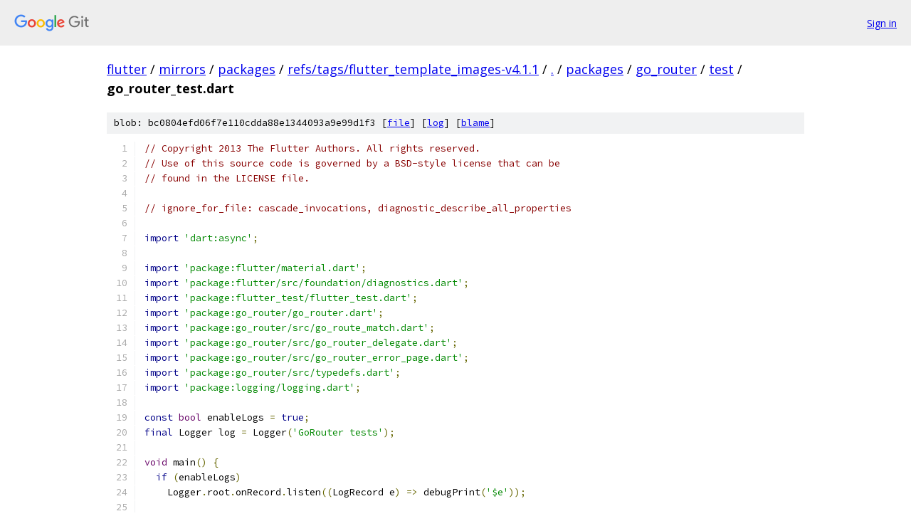

--- FILE ---
content_type: text/html; charset=utf-8
request_url: https://flutter.googlesource.com/mirrors/packages/+/refs/tags/flutter_template_images-v4.1.1/packages/go_router/test/go_router_test.dart
body_size: 30777
content:
<!DOCTYPE html><html lang="en"><head><meta charset="utf-8"><meta name="viewport" content="width=device-width, initial-scale=1"><title>packages/go_router/test/go_router_test.dart - mirrors/packages - Git at Google</title><link rel="stylesheet" type="text/css" href="/+static/base.css"><link rel="stylesheet" type="text/css" href="/+static/prettify/prettify.css"><!-- default customHeadTagPart --></head><body class="Site"><header class="Site-header"><div class="Header"><a class="Header-image" href="/"><img src="//www.gstatic.com/images/branding/lockups/2x/lockup_git_color_108x24dp.png" width="108" height="24" alt="Google Git"></a><div class="Header-menu"> <a class="Header-menuItem" href="https://accounts.google.com/AccountChooser?faa=1&amp;continue=https://flutter.googlesource.com/login/mirrors/packages/%2B/refs/tags/flutter_template_images-v4.1.1/packages/go_router/test/go_router_test.dart">Sign in</a> </div></div></header><div class="Site-content"><div class="Container "><div class="Breadcrumbs"><a class="Breadcrumbs-crumb" href="/?format=HTML">flutter</a> / <a class="Breadcrumbs-crumb" href="/mirrors/">mirrors</a> / <a class="Breadcrumbs-crumb" href="/mirrors/packages/">packages</a> / <a class="Breadcrumbs-crumb" href="/mirrors/packages/+/refs/tags/flutter_template_images-v4.1.1">refs/tags/flutter_template_images-v4.1.1</a> / <a class="Breadcrumbs-crumb" href="/mirrors/packages/+/refs/tags/flutter_template_images-v4.1.1/">.</a> / <a class="Breadcrumbs-crumb" href="/mirrors/packages/+/refs/tags/flutter_template_images-v4.1.1/packages">packages</a> / <a class="Breadcrumbs-crumb" href="/mirrors/packages/+/refs/tags/flutter_template_images-v4.1.1/packages/go_router">go_router</a> / <a class="Breadcrumbs-crumb" href="/mirrors/packages/+/refs/tags/flutter_template_images-v4.1.1/packages/go_router/test">test</a> / <span class="Breadcrumbs-crumb">go_router_test.dart</span></div><div class="u-sha1 u-monospace BlobSha1">blob: bc0804efd06f7e110cdda88e1344093a9e99d1f3 [<a href="/mirrors/packages/+/refs/tags/flutter_template_images-v4.1.1/packages/go_router/test/go_router_test.dart">file</a>] [<a href="/mirrors/packages/+log/refs/tags/flutter_template_images-v4.1.1/packages/go_router/test/go_router_test.dart">log</a>] [<a href="/mirrors/packages/+blame/refs/tags/flutter_template_images-v4.1.1/packages/go_router/test/go_router_test.dart">blame</a>]</div><table class="FileContents"><tr class="u-pre u-monospace FileContents-line"><td class="u-lineNum u-noSelect FileContents-lineNum" data-line-number="1"></td><td class="FileContents-lineContents" id="1"><span class="com">// Copyright 2013 The Flutter Authors. All rights reserved.</span></td></tr><tr class="u-pre u-monospace FileContents-line"><td class="u-lineNum u-noSelect FileContents-lineNum" data-line-number="2"></td><td class="FileContents-lineContents" id="2"><span class="com">// Use of this source code is governed by a BSD-style license that can be</span></td></tr><tr class="u-pre u-monospace FileContents-line"><td class="u-lineNum u-noSelect FileContents-lineNum" data-line-number="3"></td><td class="FileContents-lineContents" id="3"><span class="com">// found in the LICENSE file.</span></td></tr><tr class="u-pre u-monospace FileContents-line"><td class="u-lineNum u-noSelect FileContents-lineNum" data-line-number="4"></td><td class="FileContents-lineContents" id="4"></td></tr><tr class="u-pre u-monospace FileContents-line"><td class="u-lineNum u-noSelect FileContents-lineNum" data-line-number="5"></td><td class="FileContents-lineContents" id="5"><span class="com">// ignore_for_file: cascade_invocations, diagnostic_describe_all_properties</span></td></tr><tr class="u-pre u-monospace FileContents-line"><td class="u-lineNum u-noSelect FileContents-lineNum" data-line-number="6"></td><td class="FileContents-lineContents" id="6"></td></tr><tr class="u-pre u-monospace FileContents-line"><td class="u-lineNum u-noSelect FileContents-lineNum" data-line-number="7"></td><td class="FileContents-lineContents" id="7"><span class="kwd">import</span><span class="pln"> </span><span class="str">&#39;dart:async&#39;</span><span class="pun">;</span></td></tr><tr class="u-pre u-monospace FileContents-line"><td class="u-lineNum u-noSelect FileContents-lineNum" data-line-number="8"></td><td class="FileContents-lineContents" id="8"></td></tr><tr class="u-pre u-monospace FileContents-line"><td class="u-lineNum u-noSelect FileContents-lineNum" data-line-number="9"></td><td class="FileContents-lineContents" id="9"><span class="kwd">import</span><span class="pln"> </span><span class="str">&#39;package:flutter/material.dart&#39;</span><span class="pun">;</span></td></tr><tr class="u-pre u-monospace FileContents-line"><td class="u-lineNum u-noSelect FileContents-lineNum" data-line-number="10"></td><td class="FileContents-lineContents" id="10"><span class="kwd">import</span><span class="pln"> </span><span class="str">&#39;package:flutter/src/foundation/diagnostics.dart&#39;</span><span class="pun">;</span></td></tr><tr class="u-pre u-monospace FileContents-line"><td class="u-lineNum u-noSelect FileContents-lineNum" data-line-number="11"></td><td class="FileContents-lineContents" id="11"><span class="kwd">import</span><span class="pln"> </span><span class="str">&#39;package:flutter_test/flutter_test.dart&#39;</span><span class="pun">;</span></td></tr><tr class="u-pre u-monospace FileContents-line"><td class="u-lineNum u-noSelect FileContents-lineNum" data-line-number="12"></td><td class="FileContents-lineContents" id="12"><span class="kwd">import</span><span class="pln"> </span><span class="str">&#39;package:go_router/go_router.dart&#39;</span><span class="pun">;</span></td></tr><tr class="u-pre u-monospace FileContents-line"><td class="u-lineNum u-noSelect FileContents-lineNum" data-line-number="13"></td><td class="FileContents-lineContents" id="13"><span class="kwd">import</span><span class="pln"> </span><span class="str">&#39;package:go_router/src/go_route_match.dart&#39;</span><span class="pun">;</span></td></tr><tr class="u-pre u-monospace FileContents-line"><td class="u-lineNum u-noSelect FileContents-lineNum" data-line-number="14"></td><td class="FileContents-lineContents" id="14"><span class="kwd">import</span><span class="pln"> </span><span class="str">&#39;package:go_router/src/go_router_delegate.dart&#39;</span><span class="pun">;</span></td></tr><tr class="u-pre u-monospace FileContents-line"><td class="u-lineNum u-noSelect FileContents-lineNum" data-line-number="15"></td><td class="FileContents-lineContents" id="15"><span class="kwd">import</span><span class="pln"> </span><span class="str">&#39;package:go_router/src/go_router_error_page.dart&#39;</span><span class="pun">;</span></td></tr><tr class="u-pre u-monospace FileContents-line"><td class="u-lineNum u-noSelect FileContents-lineNum" data-line-number="16"></td><td class="FileContents-lineContents" id="16"><span class="kwd">import</span><span class="pln"> </span><span class="str">&#39;package:go_router/src/typedefs.dart&#39;</span><span class="pun">;</span></td></tr><tr class="u-pre u-monospace FileContents-line"><td class="u-lineNum u-noSelect FileContents-lineNum" data-line-number="17"></td><td class="FileContents-lineContents" id="17"><span class="kwd">import</span><span class="pln"> </span><span class="str">&#39;package:logging/logging.dart&#39;</span><span class="pun">;</span></td></tr><tr class="u-pre u-monospace FileContents-line"><td class="u-lineNum u-noSelect FileContents-lineNum" data-line-number="18"></td><td class="FileContents-lineContents" id="18"></td></tr><tr class="u-pre u-monospace FileContents-line"><td class="u-lineNum u-noSelect FileContents-lineNum" data-line-number="19"></td><td class="FileContents-lineContents" id="19"><span class="kwd">const</span><span class="pln"> </span><span class="typ">bool</span><span class="pln"> enableLogs </span><span class="pun">=</span><span class="pln"> </span><span class="kwd">true</span><span class="pun">;</span></td></tr><tr class="u-pre u-monospace FileContents-line"><td class="u-lineNum u-noSelect FileContents-lineNum" data-line-number="20"></td><td class="FileContents-lineContents" id="20"><span class="kwd">final</span><span class="pln"> Logger log </span><span class="pun">=</span><span class="pln"> Logger</span><span class="pun">(</span><span class="str">&#39;GoRouter tests&#39;</span><span class="pun">);</span></td></tr><tr class="u-pre u-monospace FileContents-line"><td class="u-lineNum u-noSelect FileContents-lineNum" data-line-number="21"></td><td class="FileContents-lineContents" id="21"></td></tr><tr class="u-pre u-monospace FileContents-line"><td class="u-lineNum u-noSelect FileContents-lineNum" data-line-number="22"></td><td class="FileContents-lineContents" id="22"><span class="typ">void</span><span class="pln"> main</span><span class="pun">()</span><span class="pln"> </span><span class="pun">{</span></td></tr><tr class="u-pre u-monospace FileContents-line"><td class="u-lineNum u-noSelect FileContents-lineNum" data-line-number="23"></td><td class="FileContents-lineContents" id="23"><span class="pln">  </span><span class="kwd">if</span><span class="pln"> </span><span class="pun">(</span><span class="pln">enableLogs</span><span class="pun">)</span></td></tr><tr class="u-pre u-monospace FileContents-line"><td class="u-lineNum u-noSelect FileContents-lineNum" data-line-number="24"></td><td class="FileContents-lineContents" id="24"><span class="pln">    Logger</span><span class="pun">.</span><span class="pln">root</span><span class="pun">.</span><span class="pln">onRecord</span><span class="pun">.</span><span class="pln">listen</span><span class="pun">((</span><span class="pln">LogRecord e</span><span class="pun">)</span><span class="pln"> </span><span class="pun">=&gt;</span><span class="pln"> debugPrint</span><span class="pun">(</span><span class="str">&#39;$e&#39;</span><span class="pun">));</span></td></tr><tr class="u-pre u-monospace FileContents-line"><td class="u-lineNum u-noSelect FileContents-lineNum" data-line-number="25"></td><td class="FileContents-lineContents" id="25"></td></tr><tr class="u-pre u-monospace FileContents-line"><td class="u-lineNum u-noSelect FileContents-lineNum" data-line-number="26"></td><td class="FileContents-lineContents" id="26"><span class="pln">  group</span><span class="pun">(</span><span class="str">&#39;path routes&#39;</span><span class="pun">,</span><span class="pln"> </span><span class="pun">()</span><span class="pln"> </span><span class="pun">{</span></td></tr><tr class="u-pre u-monospace FileContents-line"><td class="u-lineNum u-noSelect FileContents-lineNum" data-line-number="27"></td><td class="FileContents-lineContents" id="27"><span class="pln">    test</span><span class="pun">(</span><span class="str">&#39;match home route&#39;</span><span class="pun">,</span><span class="pln"> </span><span class="pun">()</span><span class="pln"> </span><span class="pun">{</span></td></tr><tr class="u-pre u-monospace FileContents-line"><td class="u-lineNum u-noSelect FileContents-lineNum" data-line-number="28"></td><td class="FileContents-lineContents" id="28"><span class="pln">      </span><span class="kwd">final</span><span class="pln"> List</span><span class="pun">&lt;</span><span class="pln">GoRoute</span><span class="pun">&gt;</span><span class="pln"> routes </span><span class="pun">=</span><span class="pln"> </span><span class="pun">&lt;</span><span class="pln">GoRoute</span><span class="pun">&gt;[</span></td></tr><tr class="u-pre u-monospace FileContents-line"><td class="u-lineNum u-noSelect FileContents-lineNum" data-line-number="29"></td><td class="FileContents-lineContents" id="29"><span class="pln">        GoRoute</span><span class="pun">(</span></td></tr><tr class="u-pre u-monospace FileContents-line"><td class="u-lineNum u-noSelect FileContents-lineNum" data-line-number="30"></td><td class="FileContents-lineContents" id="30"><span class="pln">            path</span><span class="pun">:</span><span class="pln"> </span><span class="str">&#39;/&#39;</span><span class="pun">,</span></td></tr><tr class="u-pre u-monospace FileContents-line"><td class="u-lineNum u-noSelect FileContents-lineNum" data-line-number="31"></td><td class="FileContents-lineContents" id="31"><span class="pln">            builder</span><span class="pun">:</span><span class="pln"> </span><span class="pun">(</span><span class="pln">BuildContext context</span><span class="pun">,</span><span class="pln"> GoRouterState state</span><span class="pun">)</span><span class="pln"> </span><span class="pun">=&gt;</span></td></tr><tr class="u-pre u-monospace FileContents-line"><td class="u-lineNum u-noSelect FileContents-lineNum" data-line-number="32"></td><td class="FileContents-lineContents" id="32"><span class="pln">                </span><span class="kwd">const</span><span class="pln"> HomeScreen</span><span class="pun">()),</span></td></tr><tr class="u-pre u-monospace FileContents-line"><td class="u-lineNum u-noSelect FileContents-lineNum" data-line-number="33"></td><td class="FileContents-lineContents" id="33"><span class="pln">      </span><span class="pun">];</span></td></tr><tr class="u-pre u-monospace FileContents-line"><td class="u-lineNum u-noSelect FileContents-lineNum" data-line-number="34"></td><td class="FileContents-lineContents" id="34"></td></tr><tr class="u-pre u-monospace FileContents-line"><td class="u-lineNum u-noSelect FileContents-lineNum" data-line-number="35"></td><td class="FileContents-lineContents" id="35"><span class="pln">      </span><span class="kwd">final</span><span class="pln"> GoRouter router </span><span class="pun">=</span><span class="pln"> _router</span><span class="pun">(</span><span class="pln">routes</span><span class="pun">);</span></td></tr><tr class="u-pre u-monospace FileContents-line"><td class="u-lineNum u-noSelect FileContents-lineNum" data-line-number="36"></td><td class="FileContents-lineContents" id="36"><span class="pln">      </span><span class="kwd">final</span><span class="pln"> List</span><span class="pun">&lt;</span><span class="pln">GoRouteMatch</span><span class="pun">&gt;</span><span class="pln"> matches </span><span class="pun">=</span><span class="pln"> router</span><span class="pun">.</span><span class="pln">routerDelegate</span><span class="pun">.</span><span class="pln">matches</span><span class="pun">;</span></td></tr><tr class="u-pre u-monospace FileContents-line"><td class="u-lineNum u-noSelect FileContents-lineNum" data-line-number="37"></td><td class="FileContents-lineContents" id="37"><span class="pln">      expect</span><span class="pun">(</span><span class="pln">matches</span><span class="pun">,</span><span class="pln"> hasLength</span><span class="pun">(</span><span class="lit">1</span><span class="pun">));</span></td></tr><tr class="u-pre u-monospace FileContents-line"><td class="u-lineNum u-noSelect FileContents-lineNum" data-line-number="38"></td><td class="FileContents-lineContents" id="38"><span class="pln">      expect</span><span class="pun">(</span><span class="pln">matches</span><span class="pun">.</span><span class="pln">first</span><span class="pun">.</span><span class="pln">fullpath</span><span class="pun">,</span><span class="pln"> </span><span class="str">&#39;/&#39;</span><span class="pun">);</span></td></tr><tr class="u-pre u-monospace FileContents-line"><td class="u-lineNum u-noSelect FileContents-lineNum" data-line-number="39"></td><td class="FileContents-lineContents" id="39"><span class="pln">      expect</span><span class="pun">(</span><span class="pln">router</span><span class="pun">.</span><span class="pln">screenFor</span><span class="pun">(</span><span class="pln">matches</span><span class="pun">.</span><span class="pln">first</span><span class="pun">).</span><span class="pln">runtimeType</span><span class="pun">,</span><span class="pln"> HomeScreen</span><span class="pun">);</span></td></tr><tr class="u-pre u-monospace FileContents-line"><td class="u-lineNum u-noSelect FileContents-lineNum" data-line-number="40"></td><td class="FileContents-lineContents" id="40"><span class="pln">    </span><span class="pun">});</span></td></tr><tr class="u-pre u-monospace FileContents-line"><td class="u-lineNum u-noSelect FileContents-lineNum" data-line-number="41"></td><td class="FileContents-lineContents" id="41"></td></tr><tr class="u-pre u-monospace FileContents-line"><td class="u-lineNum u-noSelect FileContents-lineNum" data-line-number="42"></td><td class="FileContents-lineContents" id="42"><span class="pln">    test</span><span class="pun">(</span><span class="str">&#39;match too many routes&#39;</span><span class="pun">,</span><span class="pln"> </span><span class="pun">()</span><span class="pln"> </span><span class="pun">{</span></td></tr><tr class="u-pre u-monospace FileContents-line"><td class="u-lineNum u-noSelect FileContents-lineNum" data-line-number="43"></td><td class="FileContents-lineContents" id="43"><span class="pln">      </span><span class="kwd">final</span><span class="pln"> List</span><span class="pun">&lt;</span><span class="pln">GoRoute</span><span class="pun">&gt;</span><span class="pln"> routes </span><span class="pun">=</span><span class="pln"> </span><span class="pun">&lt;</span><span class="pln">GoRoute</span><span class="pun">&gt;[</span></td></tr><tr class="u-pre u-monospace FileContents-line"><td class="u-lineNum u-noSelect FileContents-lineNum" data-line-number="44"></td><td class="FileContents-lineContents" id="44"><span class="pln">        GoRoute</span><span class="pun">(</span><span class="pln">path</span><span class="pun">:</span><span class="pln"> </span><span class="str">&#39;/&#39;</span><span class="pun">,</span><span class="pln"> builder</span><span class="pun">:</span><span class="pln"> _dummy</span><span class="pun">),</span></td></tr><tr class="u-pre u-monospace FileContents-line"><td class="u-lineNum u-noSelect FileContents-lineNum" data-line-number="45"></td><td class="FileContents-lineContents" id="45"><span class="pln">        GoRoute</span><span class="pun">(</span><span class="pln">path</span><span class="pun">:</span><span class="pln"> </span><span class="str">&#39;/&#39;</span><span class="pun">,</span><span class="pln"> builder</span><span class="pun">:</span><span class="pln"> _dummy</span><span class="pun">),</span></td></tr><tr class="u-pre u-monospace FileContents-line"><td class="u-lineNum u-noSelect FileContents-lineNum" data-line-number="46"></td><td class="FileContents-lineContents" id="46"><span class="pln">      </span><span class="pun">];</span></td></tr><tr class="u-pre u-monospace FileContents-line"><td class="u-lineNum u-noSelect FileContents-lineNum" data-line-number="47"></td><td class="FileContents-lineContents" id="47"></td></tr><tr class="u-pre u-monospace FileContents-line"><td class="u-lineNum u-noSelect FileContents-lineNum" data-line-number="48"></td><td class="FileContents-lineContents" id="48"><span class="pln">      </span><span class="kwd">final</span><span class="pln"> GoRouter router </span><span class="pun">=</span><span class="pln"> _router</span><span class="pun">(</span><span class="pln">routes</span><span class="pun">);</span></td></tr><tr class="u-pre u-monospace FileContents-line"><td class="u-lineNum u-noSelect FileContents-lineNum" data-line-number="49"></td><td class="FileContents-lineContents" id="49"><span class="pln">      router</span><span class="pun">.</span><span class="pln">go</span><span class="pun">(</span><span class="str">&#39;/&#39;</span><span class="pun">);</span></td></tr><tr class="u-pre u-monospace FileContents-line"><td class="u-lineNum u-noSelect FileContents-lineNum" data-line-number="50"></td><td class="FileContents-lineContents" id="50"><span class="pln">      </span><span class="kwd">final</span><span class="pln"> List</span><span class="pun">&lt;</span><span class="pln">GoRouteMatch</span><span class="pun">&gt;</span><span class="pln"> matches </span><span class="pun">=</span><span class="pln"> router</span><span class="pun">.</span><span class="pln">routerDelegate</span><span class="pun">.</span><span class="pln">matches</span><span class="pun">;</span></td></tr><tr class="u-pre u-monospace FileContents-line"><td class="u-lineNum u-noSelect FileContents-lineNum" data-line-number="51"></td><td class="FileContents-lineContents" id="51"><span class="pln">      expect</span><span class="pun">(</span><span class="pln">matches</span><span class="pun">,</span><span class="pln"> hasLength</span><span class="pun">(</span><span class="lit">1</span><span class="pun">));</span></td></tr><tr class="u-pre u-monospace FileContents-line"><td class="u-lineNum u-noSelect FileContents-lineNum" data-line-number="52"></td><td class="FileContents-lineContents" id="52"><span class="pln">      expect</span><span class="pun">(</span><span class="pln">matches</span><span class="pun">.</span><span class="pln">first</span><span class="pun">.</span><span class="pln">fullpath</span><span class="pun">,</span><span class="pln"> </span><span class="str">&#39;/&#39;</span><span class="pun">);</span></td></tr><tr class="u-pre u-monospace FileContents-line"><td class="u-lineNum u-noSelect FileContents-lineNum" data-line-number="53"></td><td class="FileContents-lineContents" id="53"><span class="pln">      expect</span><span class="pun">(</span><span class="pln">router</span><span class="pun">.</span><span class="pln">screenFor</span><span class="pun">(</span><span class="pln">matches</span><span class="pun">.</span><span class="pln">first</span><span class="pun">).</span><span class="pln">runtimeType</span><span class="pun">,</span><span class="pln"> ErrorScreen</span><span class="pun">);</span></td></tr><tr class="u-pre u-monospace FileContents-line"><td class="u-lineNum u-noSelect FileContents-lineNum" data-line-number="54"></td><td class="FileContents-lineContents" id="54"><span class="pln">    </span><span class="pun">});</span></td></tr><tr class="u-pre u-monospace FileContents-line"><td class="u-lineNum u-noSelect FileContents-lineNum" data-line-number="55"></td><td class="FileContents-lineContents" id="55"></td></tr><tr class="u-pre u-monospace FileContents-line"><td class="u-lineNum u-noSelect FileContents-lineNum" data-line-number="56"></td><td class="FileContents-lineContents" id="56"><span class="pln">    test</span><span class="pun">(</span><span class="str">&#39;empty path&#39;</span><span class="pun">,</span><span class="pln"> </span><span class="pun">()</span><span class="pln"> </span><span class="pun">{</span></td></tr><tr class="u-pre u-monospace FileContents-line"><td class="u-lineNum u-noSelect FileContents-lineNum" data-line-number="57"></td><td class="FileContents-lineContents" id="57"><span class="pln">      expect</span><span class="pun">(()</span><span class="pln"> </span><span class="pun">{</span></td></tr><tr class="u-pre u-monospace FileContents-line"><td class="u-lineNum u-noSelect FileContents-lineNum" data-line-number="58"></td><td class="FileContents-lineContents" id="58"><span class="pln">        GoRoute</span><span class="pun">(</span><span class="pln">path</span><span class="pun">:</span><span class="pln"> </span><span class="str">&#39;&#39;</span><span class="pun">);</span></td></tr><tr class="u-pre u-monospace FileContents-line"><td class="u-lineNum u-noSelect FileContents-lineNum" data-line-number="59"></td><td class="FileContents-lineContents" id="59"><span class="pln">      </span><span class="pun">},</span><span class="pln"> throwsA</span><span class="pun">(</span><span class="pln">isAssertionError</span><span class="pun">));</span></td></tr><tr class="u-pre u-monospace FileContents-line"><td class="u-lineNum u-noSelect FileContents-lineNum" data-line-number="60"></td><td class="FileContents-lineContents" id="60"><span class="pln">    </span><span class="pun">});</span></td></tr><tr class="u-pre u-monospace FileContents-line"><td class="u-lineNum u-noSelect FileContents-lineNum" data-line-number="61"></td><td class="FileContents-lineContents" id="61"></td></tr><tr class="u-pre u-monospace FileContents-line"><td class="u-lineNum u-noSelect FileContents-lineNum" data-line-number="62"></td><td class="FileContents-lineContents" id="62"><span class="pln">    test</span><span class="pun">(</span><span class="str">&#39;leading / on sub-route&#39;</span><span class="pun">,</span><span class="pln"> </span><span class="pun">()</span><span class="pln"> </span><span class="pun">{</span></td></tr><tr class="u-pre u-monospace FileContents-line"><td class="u-lineNum u-noSelect FileContents-lineNum" data-line-number="63"></td><td class="FileContents-lineContents" id="63"><span class="pln">      expect</span><span class="pun">(()</span><span class="pln"> </span><span class="pun">{</span></td></tr><tr class="u-pre u-monospace FileContents-line"><td class="u-lineNum u-noSelect FileContents-lineNum" data-line-number="64"></td><td class="FileContents-lineContents" id="64"><span class="pln">        GoRoute</span><span class="pun">(</span></td></tr><tr class="u-pre u-monospace FileContents-line"><td class="u-lineNum u-noSelect FileContents-lineNum" data-line-number="65"></td><td class="FileContents-lineContents" id="65"><span class="pln">          path</span><span class="pun">:</span><span class="pln"> </span><span class="str">&#39;/&#39;</span><span class="pun">,</span></td></tr><tr class="u-pre u-monospace FileContents-line"><td class="u-lineNum u-noSelect FileContents-lineNum" data-line-number="66"></td><td class="FileContents-lineContents" id="66"><span class="pln">          builder</span><span class="pun">:</span><span class="pln"> _dummy</span><span class="pun">,</span></td></tr><tr class="u-pre u-monospace FileContents-line"><td class="u-lineNum u-noSelect FileContents-lineNum" data-line-number="67"></td><td class="FileContents-lineContents" id="67"><span class="pln">          routes</span><span class="pun">:</span><span class="pln"> </span><span class="pun">&lt;</span><span class="pln">GoRoute</span><span class="pun">&gt;[</span></td></tr><tr class="u-pre u-monospace FileContents-line"><td class="u-lineNum u-noSelect FileContents-lineNum" data-line-number="68"></td><td class="FileContents-lineContents" id="68"><span class="pln">            GoRoute</span><span class="pun">(</span></td></tr><tr class="u-pre u-monospace FileContents-line"><td class="u-lineNum u-noSelect FileContents-lineNum" data-line-number="69"></td><td class="FileContents-lineContents" id="69"><span class="pln">              path</span><span class="pun">:</span><span class="pln"> </span><span class="str">&#39;/foo&#39;</span><span class="pun">,</span></td></tr><tr class="u-pre u-monospace FileContents-line"><td class="u-lineNum u-noSelect FileContents-lineNum" data-line-number="70"></td><td class="FileContents-lineContents" id="70"><span class="pln">              builder</span><span class="pun">:</span><span class="pln"> _dummy</span><span class="pun">,</span></td></tr><tr class="u-pre u-monospace FileContents-line"><td class="u-lineNum u-noSelect FileContents-lineNum" data-line-number="71"></td><td class="FileContents-lineContents" id="71"><span class="pln">            </span><span class="pun">),</span></td></tr><tr class="u-pre u-monospace FileContents-line"><td class="u-lineNum u-noSelect FileContents-lineNum" data-line-number="72"></td><td class="FileContents-lineContents" id="72"><span class="pln">          </span><span class="pun">],</span></td></tr><tr class="u-pre u-monospace FileContents-line"><td class="u-lineNum u-noSelect FileContents-lineNum" data-line-number="73"></td><td class="FileContents-lineContents" id="73"><span class="pln">        </span><span class="pun">);</span></td></tr><tr class="u-pre u-monospace FileContents-line"><td class="u-lineNum u-noSelect FileContents-lineNum" data-line-number="74"></td><td class="FileContents-lineContents" id="74"><span class="pln">      </span><span class="pun">},</span><span class="pln"> throwsA</span><span class="pun">(</span><span class="pln">isAssertionError</span><span class="pun">));</span></td></tr><tr class="u-pre u-monospace FileContents-line"><td class="u-lineNum u-noSelect FileContents-lineNum" data-line-number="75"></td><td class="FileContents-lineContents" id="75"><span class="pln">    </span><span class="pun">});</span></td></tr><tr class="u-pre u-monospace FileContents-line"><td class="u-lineNum u-noSelect FileContents-lineNum" data-line-number="76"></td><td class="FileContents-lineContents" id="76"></td></tr><tr class="u-pre u-monospace FileContents-line"><td class="u-lineNum u-noSelect FileContents-lineNum" data-line-number="77"></td><td class="FileContents-lineContents" id="77"><span class="pln">    test</span><span class="pun">(</span><span class="str">&#39;trailing / on sub-route&#39;</span><span class="pun">,</span><span class="pln"> </span><span class="pun">()</span><span class="pln"> </span><span class="pun">{</span></td></tr><tr class="u-pre u-monospace FileContents-line"><td class="u-lineNum u-noSelect FileContents-lineNum" data-line-number="78"></td><td class="FileContents-lineContents" id="78"><span class="pln">      expect</span><span class="pun">(()</span><span class="pln"> </span><span class="pun">{</span></td></tr><tr class="u-pre u-monospace FileContents-line"><td class="u-lineNum u-noSelect FileContents-lineNum" data-line-number="79"></td><td class="FileContents-lineContents" id="79"><span class="pln">        GoRoute</span><span class="pun">(</span></td></tr><tr class="u-pre u-monospace FileContents-line"><td class="u-lineNum u-noSelect FileContents-lineNum" data-line-number="80"></td><td class="FileContents-lineContents" id="80"><span class="pln">          path</span><span class="pun">:</span><span class="pln"> </span><span class="str">&#39;/&#39;</span><span class="pun">,</span></td></tr><tr class="u-pre u-monospace FileContents-line"><td class="u-lineNum u-noSelect FileContents-lineNum" data-line-number="81"></td><td class="FileContents-lineContents" id="81"><span class="pln">          builder</span><span class="pun">:</span><span class="pln"> _dummy</span><span class="pun">,</span></td></tr><tr class="u-pre u-monospace FileContents-line"><td class="u-lineNum u-noSelect FileContents-lineNum" data-line-number="82"></td><td class="FileContents-lineContents" id="82"><span class="pln">          routes</span><span class="pun">:</span><span class="pln"> </span><span class="pun">&lt;</span><span class="pln">GoRoute</span><span class="pun">&gt;[</span></td></tr><tr class="u-pre u-monospace FileContents-line"><td class="u-lineNum u-noSelect FileContents-lineNum" data-line-number="83"></td><td class="FileContents-lineContents" id="83"><span class="pln">            GoRoute</span><span class="pun">(</span></td></tr><tr class="u-pre u-monospace FileContents-line"><td class="u-lineNum u-noSelect FileContents-lineNum" data-line-number="84"></td><td class="FileContents-lineContents" id="84"><span class="pln">              path</span><span class="pun">:</span><span class="pln"> </span><span class="str">&#39;foo/&#39;</span><span class="pun">,</span></td></tr><tr class="u-pre u-monospace FileContents-line"><td class="u-lineNum u-noSelect FileContents-lineNum" data-line-number="85"></td><td class="FileContents-lineContents" id="85"><span class="pln">              builder</span><span class="pun">:</span><span class="pln"> _dummy</span><span class="pun">,</span></td></tr><tr class="u-pre u-monospace FileContents-line"><td class="u-lineNum u-noSelect FileContents-lineNum" data-line-number="86"></td><td class="FileContents-lineContents" id="86"><span class="pln">            </span><span class="pun">),</span></td></tr><tr class="u-pre u-monospace FileContents-line"><td class="u-lineNum u-noSelect FileContents-lineNum" data-line-number="87"></td><td class="FileContents-lineContents" id="87"><span class="pln">          </span><span class="pun">],</span></td></tr><tr class="u-pre u-monospace FileContents-line"><td class="u-lineNum u-noSelect FileContents-lineNum" data-line-number="88"></td><td class="FileContents-lineContents" id="88"><span class="pln">        </span><span class="pun">);</span></td></tr><tr class="u-pre u-monospace FileContents-line"><td class="u-lineNum u-noSelect FileContents-lineNum" data-line-number="89"></td><td class="FileContents-lineContents" id="89"><span class="pln">      </span><span class="pun">},</span><span class="pln"> throwsA</span><span class="pun">(</span><span class="pln">isAssertionError</span><span class="pun">));</span></td></tr><tr class="u-pre u-monospace FileContents-line"><td class="u-lineNum u-noSelect FileContents-lineNum" data-line-number="90"></td><td class="FileContents-lineContents" id="90"><span class="pln">    </span><span class="pun">});</span></td></tr><tr class="u-pre u-monospace FileContents-line"><td class="u-lineNum u-noSelect FileContents-lineNum" data-line-number="91"></td><td class="FileContents-lineContents" id="91"></td></tr><tr class="u-pre u-monospace FileContents-line"><td class="u-lineNum u-noSelect FileContents-lineNum" data-line-number="92"></td><td class="FileContents-lineContents" id="92"><span class="pln">    test</span><span class="pun">(</span><span class="str">&#39;lack of leading / on top-level route&#39;</span><span class="pun">,</span><span class="pln"> </span><span class="pun">()</span><span class="pln"> </span><span class="pun">{</span></td></tr><tr class="u-pre u-monospace FileContents-line"><td class="u-lineNum u-noSelect FileContents-lineNum" data-line-number="93"></td><td class="FileContents-lineContents" id="93"><span class="pln">      expect</span><span class="pun">(()</span><span class="pln"> </span><span class="pun">{</span></td></tr><tr class="u-pre u-monospace FileContents-line"><td class="u-lineNum u-noSelect FileContents-lineNum" data-line-number="94"></td><td class="FileContents-lineContents" id="94"><span class="pln">        </span><span class="kwd">final</span><span class="pln"> List</span><span class="pun">&lt;</span><span class="pln">GoRoute</span><span class="pun">&gt;</span><span class="pln"> routes </span><span class="pun">=</span><span class="pln"> </span><span class="pun">&lt;</span><span class="pln">GoRoute</span><span class="pun">&gt;[</span></td></tr><tr class="u-pre u-monospace FileContents-line"><td class="u-lineNum u-noSelect FileContents-lineNum" data-line-number="95"></td><td class="FileContents-lineContents" id="95"><span class="pln">          GoRoute</span><span class="pun">(</span><span class="pln">path</span><span class="pun">:</span><span class="pln"> </span><span class="str">&#39;foo&#39;</span><span class="pun">,</span><span class="pln"> builder</span><span class="pun">:</span><span class="pln"> _dummy</span><span class="pun">),</span></td></tr><tr class="u-pre u-monospace FileContents-line"><td class="u-lineNum u-noSelect FileContents-lineNum" data-line-number="96"></td><td class="FileContents-lineContents" id="96"><span class="pln">        </span><span class="pun">];</span></td></tr><tr class="u-pre u-monospace FileContents-line"><td class="u-lineNum u-noSelect FileContents-lineNum" data-line-number="97"></td><td class="FileContents-lineContents" id="97"><span class="pln">        _router</span><span class="pun">(</span><span class="pln">routes</span><span class="pun">);</span></td></tr><tr class="u-pre u-monospace FileContents-line"><td class="u-lineNum u-noSelect FileContents-lineNum" data-line-number="98"></td><td class="FileContents-lineContents" id="98"><span class="pln">      </span><span class="pun">},</span><span class="pln"> throwsA</span><span class="pun">(</span><span class="pln">isAssertionError</span><span class="pun">));</span></td></tr><tr class="u-pre u-monospace FileContents-line"><td class="u-lineNum u-noSelect FileContents-lineNum" data-line-number="99"></td><td class="FileContents-lineContents" id="99"><span class="pln">    </span><span class="pun">});</span></td></tr><tr class="u-pre u-monospace FileContents-line"><td class="u-lineNum u-noSelect FileContents-lineNum" data-line-number="100"></td><td class="FileContents-lineContents" id="100"></td></tr><tr class="u-pre u-monospace FileContents-line"><td class="u-lineNum u-noSelect FileContents-lineNum" data-line-number="101"></td><td class="FileContents-lineContents" id="101"><span class="pln">    test</span><span class="pun">(</span><span class="str">&#39;match no routes&#39;</span><span class="pun">,</span><span class="pln"> </span><span class="pun">()</span><span class="pln"> </span><span class="pun">{</span></td></tr><tr class="u-pre u-monospace FileContents-line"><td class="u-lineNum u-noSelect FileContents-lineNum" data-line-number="102"></td><td class="FileContents-lineContents" id="102"><span class="pln">      </span><span class="kwd">final</span><span class="pln"> List</span><span class="pun">&lt;</span><span class="pln">GoRoute</span><span class="pun">&gt;</span><span class="pln"> routes </span><span class="pun">=</span><span class="pln"> </span><span class="pun">&lt;</span><span class="pln">GoRoute</span><span class="pun">&gt;[</span></td></tr><tr class="u-pre u-monospace FileContents-line"><td class="u-lineNum u-noSelect FileContents-lineNum" data-line-number="103"></td><td class="FileContents-lineContents" id="103"><span class="pln">        GoRoute</span><span class="pun">(</span><span class="pln">path</span><span class="pun">:</span><span class="pln"> </span><span class="str">&#39;/&#39;</span><span class="pun">,</span><span class="pln"> builder</span><span class="pun">:</span><span class="pln"> _dummy</span><span class="pun">),</span></td></tr><tr class="u-pre u-monospace FileContents-line"><td class="u-lineNum u-noSelect FileContents-lineNum" data-line-number="104"></td><td class="FileContents-lineContents" id="104"><span class="pln">      </span><span class="pun">];</span></td></tr><tr class="u-pre u-monospace FileContents-line"><td class="u-lineNum u-noSelect FileContents-lineNum" data-line-number="105"></td><td class="FileContents-lineContents" id="105"></td></tr><tr class="u-pre u-monospace FileContents-line"><td class="u-lineNum u-noSelect FileContents-lineNum" data-line-number="106"></td><td class="FileContents-lineContents" id="106"><span class="pln">      </span><span class="kwd">final</span><span class="pln"> GoRouter router </span><span class="pun">=</span><span class="pln"> _router</span><span class="pun">(</span><span class="pln">routes</span><span class="pun">);</span></td></tr><tr class="u-pre u-monospace FileContents-line"><td class="u-lineNum u-noSelect FileContents-lineNum" data-line-number="107"></td><td class="FileContents-lineContents" id="107"><span class="pln">      router</span><span class="pun">.</span><span class="pln">go</span><span class="pun">(</span><span class="str">&#39;/foo&#39;</span><span class="pun">);</span></td></tr><tr class="u-pre u-monospace FileContents-line"><td class="u-lineNum u-noSelect FileContents-lineNum" data-line-number="108"></td><td class="FileContents-lineContents" id="108"><span class="pln">      </span><span class="kwd">final</span><span class="pln"> List</span><span class="pun">&lt;</span><span class="pln">GoRouteMatch</span><span class="pun">&gt;</span><span class="pln"> matches </span><span class="pun">=</span><span class="pln"> router</span><span class="pun">.</span><span class="pln">routerDelegate</span><span class="pun">.</span><span class="pln">matches</span><span class="pun">;</span></td></tr><tr class="u-pre u-monospace FileContents-line"><td class="u-lineNum u-noSelect FileContents-lineNum" data-line-number="109"></td><td class="FileContents-lineContents" id="109"><span class="pln">      expect</span><span class="pun">(</span><span class="pln">matches</span><span class="pun">,</span><span class="pln"> hasLength</span><span class="pun">(</span><span class="lit">1</span><span class="pun">));</span></td></tr><tr class="u-pre u-monospace FileContents-line"><td class="u-lineNum u-noSelect FileContents-lineNum" data-line-number="110"></td><td class="FileContents-lineContents" id="110"><span class="pln">      expect</span><span class="pun">(</span><span class="pln">router</span><span class="pun">.</span><span class="pln">screenFor</span><span class="pun">(</span><span class="pln">matches</span><span class="pun">.</span><span class="pln">first</span><span class="pun">).</span><span class="pln">runtimeType</span><span class="pun">,</span><span class="pln"> ErrorScreen</span><span class="pun">);</span></td></tr><tr class="u-pre u-monospace FileContents-line"><td class="u-lineNum u-noSelect FileContents-lineNum" data-line-number="111"></td><td class="FileContents-lineContents" id="111"><span class="pln">    </span><span class="pun">});</span></td></tr><tr class="u-pre u-monospace FileContents-line"><td class="u-lineNum u-noSelect FileContents-lineNum" data-line-number="112"></td><td class="FileContents-lineContents" id="112"></td></tr><tr class="u-pre u-monospace FileContents-line"><td class="u-lineNum u-noSelect FileContents-lineNum" data-line-number="113"></td><td class="FileContents-lineContents" id="113"><span class="pln">    test</span><span class="pun">(</span><span class="str">&#39;match 2nd top level route&#39;</span><span class="pun">,</span><span class="pln"> </span><span class="pun">()</span><span class="pln"> </span><span class="pun">{</span></td></tr><tr class="u-pre u-monospace FileContents-line"><td class="u-lineNum u-noSelect FileContents-lineNum" data-line-number="114"></td><td class="FileContents-lineContents" id="114"><span class="pln">      </span><span class="kwd">final</span><span class="pln"> List</span><span class="pun">&lt;</span><span class="pln">GoRoute</span><span class="pun">&gt;</span><span class="pln"> routes </span><span class="pun">=</span><span class="pln"> </span><span class="pun">&lt;</span><span class="pln">GoRoute</span><span class="pun">&gt;[</span></td></tr><tr class="u-pre u-monospace FileContents-line"><td class="u-lineNum u-noSelect FileContents-lineNum" data-line-number="115"></td><td class="FileContents-lineContents" id="115"><span class="pln">        GoRoute</span><span class="pun">(</span></td></tr><tr class="u-pre u-monospace FileContents-line"><td class="u-lineNum u-noSelect FileContents-lineNum" data-line-number="116"></td><td class="FileContents-lineContents" id="116"><span class="pln">            path</span><span class="pun">:</span><span class="pln"> </span><span class="str">&#39;/&#39;</span><span class="pun">,</span></td></tr><tr class="u-pre u-monospace FileContents-line"><td class="u-lineNum u-noSelect FileContents-lineNum" data-line-number="117"></td><td class="FileContents-lineContents" id="117"><span class="pln">            builder</span><span class="pun">:</span><span class="pln"> </span><span class="pun">(</span><span class="pln">BuildContext context</span><span class="pun">,</span><span class="pln"> GoRouterState state</span><span class="pun">)</span><span class="pln"> </span><span class="pun">=&gt;</span></td></tr><tr class="u-pre u-monospace FileContents-line"><td class="u-lineNum u-noSelect FileContents-lineNum" data-line-number="118"></td><td class="FileContents-lineContents" id="118"><span class="pln">                </span><span class="kwd">const</span><span class="pln"> HomeScreen</span><span class="pun">()),</span></td></tr><tr class="u-pre u-monospace FileContents-line"><td class="u-lineNum u-noSelect FileContents-lineNum" data-line-number="119"></td><td class="FileContents-lineContents" id="119"><span class="pln">        GoRoute</span><span class="pun">(</span></td></tr><tr class="u-pre u-monospace FileContents-line"><td class="u-lineNum u-noSelect FileContents-lineNum" data-line-number="120"></td><td class="FileContents-lineContents" id="120"><span class="pln">            path</span><span class="pun">:</span><span class="pln"> </span><span class="str">&#39;/login&#39;</span><span class="pun">,</span></td></tr><tr class="u-pre u-monospace FileContents-line"><td class="u-lineNum u-noSelect FileContents-lineNum" data-line-number="121"></td><td class="FileContents-lineContents" id="121"><span class="pln">            builder</span><span class="pun">:</span><span class="pln"> </span><span class="pun">(</span><span class="pln">BuildContext context</span><span class="pun">,</span><span class="pln"> GoRouterState state</span><span class="pun">)</span><span class="pln"> </span><span class="pun">=&gt;</span></td></tr><tr class="u-pre u-monospace FileContents-line"><td class="u-lineNum u-noSelect FileContents-lineNum" data-line-number="122"></td><td class="FileContents-lineContents" id="122"><span class="pln">                </span><span class="kwd">const</span><span class="pln"> LoginScreen</span><span class="pun">()),</span></td></tr><tr class="u-pre u-monospace FileContents-line"><td class="u-lineNum u-noSelect FileContents-lineNum" data-line-number="123"></td><td class="FileContents-lineContents" id="123"><span class="pln">      </span><span class="pun">];</span></td></tr><tr class="u-pre u-monospace FileContents-line"><td class="u-lineNum u-noSelect FileContents-lineNum" data-line-number="124"></td><td class="FileContents-lineContents" id="124"></td></tr><tr class="u-pre u-monospace FileContents-line"><td class="u-lineNum u-noSelect FileContents-lineNum" data-line-number="125"></td><td class="FileContents-lineContents" id="125"><span class="pln">      </span><span class="kwd">final</span><span class="pln"> GoRouter router </span><span class="pun">=</span><span class="pln"> _router</span><span class="pun">(</span><span class="pln">routes</span><span class="pun">);</span></td></tr><tr class="u-pre u-monospace FileContents-line"><td class="u-lineNum u-noSelect FileContents-lineNum" data-line-number="126"></td><td class="FileContents-lineContents" id="126"><span class="pln">      router</span><span class="pun">.</span><span class="pln">go</span><span class="pun">(</span><span class="str">&#39;/login&#39;</span><span class="pun">);</span></td></tr><tr class="u-pre u-monospace FileContents-line"><td class="u-lineNum u-noSelect FileContents-lineNum" data-line-number="127"></td><td class="FileContents-lineContents" id="127"><span class="pln">      </span><span class="kwd">final</span><span class="pln"> List</span><span class="pun">&lt;</span><span class="pln">GoRouteMatch</span><span class="pun">&gt;</span><span class="pln"> matches </span><span class="pun">=</span><span class="pln"> router</span><span class="pun">.</span><span class="pln">routerDelegate</span><span class="pun">.</span><span class="pln">matches</span><span class="pun">;</span></td></tr><tr class="u-pre u-monospace FileContents-line"><td class="u-lineNum u-noSelect FileContents-lineNum" data-line-number="128"></td><td class="FileContents-lineContents" id="128"><span class="pln">      expect</span><span class="pun">(</span><span class="pln">matches</span><span class="pun">,</span><span class="pln"> hasLength</span><span class="pun">(</span><span class="lit">1</span><span class="pun">));</span></td></tr><tr class="u-pre u-monospace FileContents-line"><td class="u-lineNum u-noSelect FileContents-lineNum" data-line-number="129"></td><td class="FileContents-lineContents" id="129"><span class="pln">      expect</span><span class="pun">(</span><span class="pln">matches</span><span class="pun">.</span><span class="pln">first</span><span class="pun">.</span><span class="pln">subloc</span><span class="pun">,</span><span class="pln"> </span><span class="str">&#39;/login&#39;</span><span class="pun">);</span></td></tr><tr class="u-pre u-monospace FileContents-line"><td class="u-lineNum u-noSelect FileContents-lineNum" data-line-number="130"></td><td class="FileContents-lineContents" id="130"><span class="pln">      expect</span><span class="pun">(</span><span class="pln">router</span><span class="pun">.</span><span class="pln">screenFor</span><span class="pun">(</span><span class="pln">matches</span><span class="pun">.</span><span class="pln">first</span><span class="pun">).</span><span class="pln">runtimeType</span><span class="pun">,</span><span class="pln"> LoginScreen</span><span class="pun">);</span></td></tr><tr class="u-pre u-monospace FileContents-line"><td class="u-lineNum u-noSelect FileContents-lineNum" data-line-number="131"></td><td class="FileContents-lineContents" id="131"><span class="pln">    </span><span class="pun">});</span></td></tr><tr class="u-pre u-monospace FileContents-line"><td class="u-lineNum u-noSelect FileContents-lineNum" data-line-number="132"></td><td class="FileContents-lineContents" id="132"></td></tr><tr class="u-pre u-monospace FileContents-line"><td class="u-lineNum u-noSelect FileContents-lineNum" data-line-number="133"></td><td class="FileContents-lineContents" id="133"><span class="pln">    test</span><span class="pun">(</span><span class="str">&#39;match top level route when location has trailing /&#39;</span><span class="pun">,</span><span class="pln"> </span><span class="pun">()</span><span class="pln"> </span><span class="pun">{</span></td></tr><tr class="u-pre u-monospace FileContents-line"><td class="u-lineNum u-noSelect FileContents-lineNum" data-line-number="134"></td><td class="FileContents-lineContents" id="134"><span class="pln">      </span><span class="kwd">final</span><span class="pln"> List</span><span class="pun">&lt;</span><span class="pln">GoRoute</span><span class="pun">&gt;</span><span class="pln"> routes </span><span class="pun">=</span><span class="pln"> </span><span class="pun">&lt;</span><span class="pln">GoRoute</span><span class="pun">&gt;[</span></td></tr><tr class="u-pre u-monospace FileContents-line"><td class="u-lineNum u-noSelect FileContents-lineNum" data-line-number="135"></td><td class="FileContents-lineContents" id="135"><span class="pln">        GoRoute</span><span class="pun">(</span></td></tr><tr class="u-pre u-monospace FileContents-line"><td class="u-lineNum u-noSelect FileContents-lineNum" data-line-number="136"></td><td class="FileContents-lineContents" id="136"><span class="pln">          path</span><span class="pun">:</span><span class="pln"> </span><span class="str">&#39;/&#39;</span><span class="pun">,</span></td></tr><tr class="u-pre u-monospace FileContents-line"><td class="u-lineNum u-noSelect FileContents-lineNum" data-line-number="137"></td><td class="FileContents-lineContents" id="137"><span class="pln">          builder</span><span class="pun">:</span><span class="pln"> </span><span class="pun">(</span><span class="pln">BuildContext context</span><span class="pun">,</span><span class="pln"> GoRouterState state</span><span class="pun">)</span><span class="pln"> </span><span class="pun">=&gt;</span></td></tr><tr class="u-pre u-monospace FileContents-line"><td class="u-lineNum u-noSelect FileContents-lineNum" data-line-number="138"></td><td class="FileContents-lineContents" id="138"><span class="pln">              </span><span class="kwd">const</span><span class="pln"> HomeScreen</span><span class="pun">(),</span></td></tr><tr class="u-pre u-monospace FileContents-line"><td class="u-lineNum u-noSelect FileContents-lineNum" data-line-number="139"></td><td class="FileContents-lineContents" id="139"><span class="pln">        </span><span class="pun">),</span></td></tr><tr class="u-pre u-monospace FileContents-line"><td class="u-lineNum u-noSelect FileContents-lineNum" data-line-number="140"></td><td class="FileContents-lineContents" id="140"><span class="pln">        GoRoute</span><span class="pun">(</span></td></tr><tr class="u-pre u-monospace FileContents-line"><td class="u-lineNum u-noSelect FileContents-lineNum" data-line-number="141"></td><td class="FileContents-lineContents" id="141"><span class="pln">          path</span><span class="pun">:</span><span class="pln"> </span><span class="str">&#39;/login&#39;</span><span class="pun">,</span></td></tr><tr class="u-pre u-monospace FileContents-line"><td class="u-lineNum u-noSelect FileContents-lineNum" data-line-number="142"></td><td class="FileContents-lineContents" id="142"><span class="pln">          builder</span><span class="pun">:</span><span class="pln"> </span><span class="pun">(</span><span class="pln">BuildContext context</span><span class="pun">,</span><span class="pln"> GoRouterState state</span><span class="pun">)</span><span class="pln"> </span><span class="pun">=&gt;</span></td></tr><tr class="u-pre u-monospace FileContents-line"><td class="u-lineNum u-noSelect FileContents-lineNum" data-line-number="143"></td><td class="FileContents-lineContents" id="143"><span class="pln">              </span><span class="kwd">const</span><span class="pln"> LoginScreen</span><span class="pun">(),</span></td></tr><tr class="u-pre u-monospace FileContents-line"><td class="u-lineNum u-noSelect FileContents-lineNum" data-line-number="144"></td><td class="FileContents-lineContents" id="144"><span class="pln">        </span><span class="pun">),</span></td></tr><tr class="u-pre u-monospace FileContents-line"><td class="u-lineNum u-noSelect FileContents-lineNum" data-line-number="145"></td><td class="FileContents-lineContents" id="145"><span class="pln">      </span><span class="pun">];</span></td></tr><tr class="u-pre u-monospace FileContents-line"><td class="u-lineNum u-noSelect FileContents-lineNum" data-line-number="146"></td><td class="FileContents-lineContents" id="146"></td></tr><tr class="u-pre u-monospace FileContents-line"><td class="u-lineNum u-noSelect FileContents-lineNum" data-line-number="147"></td><td class="FileContents-lineContents" id="147"><span class="pln">      </span><span class="kwd">final</span><span class="pln"> GoRouter router </span><span class="pun">=</span><span class="pln"> _router</span><span class="pun">(</span><span class="pln">routes</span><span class="pun">);</span></td></tr><tr class="u-pre u-monospace FileContents-line"><td class="u-lineNum u-noSelect FileContents-lineNum" data-line-number="148"></td><td class="FileContents-lineContents" id="148"><span class="pln">      router</span><span class="pun">.</span><span class="pln">go</span><span class="pun">(</span><span class="str">&#39;/login/&#39;</span><span class="pun">);</span></td></tr><tr class="u-pre u-monospace FileContents-line"><td class="u-lineNum u-noSelect FileContents-lineNum" data-line-number="149"></td><td class="FileContents-lineContents" id="149"><span class="pln">      </span><span class="kwd">final</span><span class="pln"> List</span><span class="pun">&lt;</span><span class="pln">GoRouteMatch</span><span class="pun">&gt;</span><span class="pln"> matches </span><span class="pun">=</span><span class="pln"> router</span><span class="pun">.</span><span class="pln">routerDelegate</span><span class="pun">.</span><span class="pln">matches</span><span class="pun">;</span></td></tr><tr class="u-pre u-monospace FileContents-line"><td class="u-lineNum u-noSelect FileContents-lineNum" data-line-number="150"></td><td class="FileContents-lineContents" id="150"><span class="pln">      expect</span><span class="pun">(</span><span class="pln">matches</span><span class="pun">,</span><span class="pln"> hasLength</span><span class="pun">(</span><span class="lit">1</span><span class="pun">));</span></td></tr><tr class="u-pre u-monospace FileContents-line"><td class="u-lineNum u-noSelect FileContents-lineNum" data-line-number="151"></td><td class="FileContents-lineContents" id="151"><span class="pln">      expect</span><span class="pun">(</span><span class="pln">matches</span><span class="pun">.</span><span class="pln">first</span><span class="pun">.</span><span class="pln">subloc</span><span class="pun">,</span><span class="pln"> </span><span class="str">&#39;/login&#39;</span><span class="pun">);</span></td></tr><tr class="u-pre u-monospace FileContents-line"><td class="u-lineNum u-noSelect FileContents-lineNum" data-line-number="152"></td><td class="FileContents-lineContents" id="152"><span class="pln">      expect</span><span class="pun">(</span><span class="pln">router</span><span class="pun">.</span><span class="pln">screenFor</span><span class="pun">(</span><span class="pln">matches</span><span class="pun">.</span><span class="pln">first</span><span class="pun">).</span><span class="pln">runtimeType</span><span class="pun">,</span><span class="pln"> LoginScreen</span><span class="pun">);</span></td></tr><tr class="u-pre u-monospace FileContents-line"><td class="u-lineNum u-noSelect FileContents-lineNum" data-line-number="153"></td><td class="FileContents-lineContents" id="153"><span class="pln">    </span><span class="pun">});</span></td></tr><tr class="u-pre u-monospace FileContents-line"><td class="u-lineNum u-noSelect FileContents-lineNum" data-line-number="154"></td><td class="FileContents-lineContents" id="154"></td></tr><tr class="u-pre u-monospace FileContents-line"><td class="u-lineNum u-noSelect FileContents-lineNum" data-line-number="155"></td><td class="FileContents-lineContents" id="155"><span class="pln">    test</span><span class="pun">(</span><span class="str">&#39;match top level route when location has trailing / (2)&#39;</span><span class="pun">,</span><span class="pln"> </span><span class="pun">()</span><span class="pln"> </span><span class="pun">{</span></td></tr><tr class="u-pre u-monospace FileContents-line"><td class="u-lineNum u-noSelect FileContents-lineNum" data-line-number="156"></td><td class="FileContents-lineContents" id="156"><span class="pln">      </span><span class="kwd">final</span><span class="pln"> List</span><span class="pun">&lt;</span><span class="pln">GoRoute</span><span class="pun">&gt;</span><span class="pln"> routes </span><span class="pun">=</span><span class="pln"> </span><span class="pun">&lt;</span><span class="pln">GoRoute</span><span class="pun">&gt;[</span></td></tr><tr class="u-pre u-monospace FileContents-line"><td class="u-lineNum u-noSelect FileContents-lineNum" data-line-number="157"></td><td class="FileContents-lineContents" id="157"><span class="pln">        GoRoute</span><span class="pun">(</span><span class="pln">path</span><span class="pun">:</span><span class="pln"> </span><span class="str">&#39;/profile&#39;</span><span class="pun">,</span><span class="pln"> redirect</span><span class="pun">:</span><span class="pln"> </span><span class="pun">(</span><span class="pln">_</span><span class="pun">)</span><span class="pln"> </span><span class="pun">=&gt;</span><span class="pln"> </span><span class="str">&#39;/profile/foo&#39;</span><span class="pun">),</span></td></tr><tr class="u-pre u-monospace FileContents-line"><td class="u-lineNum u-noSelect FileContents-lineNum" data-line-number="158"></td><td class="FileContents-lineContents" id="158"><span class="pln">        GoRoute</span><span class="pun">(</span><span class="pln">path</span><span class="pun">:</span><span class="pln"> </span><span class="str">&#39;/profile/:kind&#39;</span><span class="pun">,</span><span class="pln"> builder</span><span class="pun">:</span><span class="pln"> _dummy</span><span class="pun">),</span></td></tr><tr class="u-pre u-monospace FileContents-line"><td class="u-lineNum u-noSelect FileContents-lineNum" data-line-number="159"></td><td class="FileContents-lineContents" id="159"><span class="pln">      </span><span class="pun">];</span></td></tr><tr class="u-pre u-monospace FileContents-line"><td class="u-lineNum u-noSelect FileContents-lineNum" data-line-number="160"></td><td class="FileContents-lineContents" id="160"></td></tr><tr class="u-pre u-monospace FileContents-line"><td class="u-lineNum u-noSelect FileContents-lineNum" data-line-number="161"></td><td class="FileContents-lineContents" id="161"><span class="pln">      </span><span class="kwd">final</span><span class="pln"> GoRouter router </span><span class="pun">=</span><span class="pln"> _router</span><span class="pun">(</span><span class="pln">routes</span><span class="pun">);</span></td></tr><tr class="u-pre u-monospace FileContents-line"><td class="u-lineNum u-noSelect FileContents-lineNum" data-line-number="162"></td><td class="FileContents-lineContents" id="162"><span class="pln">      router</span><span class="pun">.</span><span class="pln">go</span><span class="pun">(</span><span class="str">&#39;/profile/&#39;</span><span class="pun">);</span></td></tr><tr class="u-pre u-monospace FileContents-line"><td class="u-lineNum u-noSelect FileContents-lineNum" data-line-number="163"></td><td class="FileContents-lineContents" id="163"><span class="pln">      </span><span class="kwd">final</span><span class="pln"> List</span><span class="pun">&lt;</span><span class="pln">GoRouteMatch</span><span class="pun">&gt;</span><span class="pln"> matches </span><span class="pun">=</span><span class="pln"> router</span><span class="pun">.</span><span class="pln">routerDelegate</span><span class="pun">.</span><span class="pln">matches</span><span class="pun">;</span></td></tr><tr class="u-pre u-monospace FileContents-line"><td class="u-lineNum u-noSelect FileContents-lineNum" data-line-number="164"></td><td class="FileContents-lineContents" id="164"><span class="pln">      expect</span><span class="pun">(</span><span class="pln">matches</span><span class="pun">,</span><span class="pln"> hasLength</span><span class="pun">(</span><span class="lit">1</span><span class="pun">));</span></td></tr><tr class="u-pre u-monospace FileContents-line"><td class="u-lineNum u-noSelect FileContents-lineNum" data-line-number="165"></td><td class="FileContents-lineContents" id="165"><span class="pln">      expect</span><span class="pun">(</span><span class="pln">matches</span><span class="pun">.</span><span class="pln">first</span><span class="pun">.</span><span class="pln">subloc</span><span class="pun">,</span><span class="pln"> </span><span class="str">&#39;/profile/foo&#39;</span><span class="pun">);</span></td></tr><tr class="u-pre u-monospace FileContents-line"><td class="u-lineNum u-noSelect FileContents-lineNum" data-line-number="166"></td><td class="FileContents-lineContents" id="166"><span class="pln">      expect</span><span class="pun">(</span><span class="pln">router</span><span class="pun">.</span><span class="pln">screenFor</span><span class="pun">(</span><span class="pln">matches</span><span class="pun">.</span><span class="pln">first</span><span class="pun">).</span><span class="pln">runtimeType</span><span class="pun">,</span><span class="pln"> DummyScreen</span><span class="pun">);</span></td></tr><tr class="u-pre u-monospace FileContents-line"><td class="u-lineNum u-noSelect FileContents-lineNum" data-line-number="167"></td><td class="FileContents-lineContents" id="167"><span class="pln">    </span><span class="pun">});</span></td></tr><tr class="u-pre u-monospace FileContents-line"><td class="u-lineNum u-noSelect FileContents-lineNum" data-line-number="168"></td><td class="FileContents-lineContents" id="168"></td></tr><tr class="u-pre u-monospace FileContents-line"><td class="u-lineNum u-noSelect FileContents-lineNum" data-line-number="169"></td><td class="FileContents-lineContents" id="169"><span class="pln">    test</span><span class="pun">(</span><span class="str">&#39;match top level route when location has trailing / (3)&#39;</span><span class="pun">,</span><span class="pln"> </span><span class="pun">()</span><span class="pln"> </span><span class="pun">{</span></td></tr><tr class="u-pre u-monospace FileContents-line"><td class="u-lineNum u-noSelect FileContents-lineNum" data-line-number="170"></td><td class="FileContents-lineContents" id="170"><span class="pln">      </span><span class="kwd">final</span><span class="pln"> List</span><span class="pun">&lt;</span><span class="pln">GoRoute</span><span class="pun">&gt;</span><span class="pln"> routes </span><span class="pun">=</span><span class="pln"> </span><span class="pun">&lt;</span><span class="pln">GoRoute</span><span class="pun">&gt;[</span></td></tr><tr class="u-pre u-monospace FileContents-line"><td class="u-lineNum u-noSelect FileContents-lineNum" data-line-number="171"></td><td class="FileContents-lineContents" id="171"><span class="pln">        GoRoute</span><span class="pun">(</span><span class="pln">path</span><span class="pun">:</span><span class="pln"> </span><span class="str">&#39;/profile&#39;</span><span class="pun">,</span><span class="pln"> redirect</span><span class="pun">:</span><span class="pln"> </span><span class="pun">(</span><span class="pln">_</span><span class="pun">)</span><span class="pln"> </span><span class="pun">=&gt;</span><span class="pln"> </span><span class="str">&#39;/profile/foo&#39;</span><span class="pun">),</span></td></tr><tr class="u-pre u-monospace FileContents-line"><td class="u-lineNum u-noSelect FileContents-lineNum" data-line-number="172"></td><td class="FileContents-lineContents" id="172"><span class="pln">        GoRoute</span><span class="pun">(</span><span class="pln">path</span><span class="pun">:</span><span class="pln"> </span><span class="str">&#39;/profile/:kind&#39;</span><span class="pun">,</span><span class="pln"> builder</span><span class="pun">:</span><span class="pln"> _dummy</span><span class="pun">),</span></td></tr><tr class="u-pre u-monospace FileContents-line"><td class="u-lineNum u-noSelect FileContents-lineNum" data-line-number="173"></td><td class="FileContents-lineContents" id="173"><span class="pln">      </span><span class="pun">];</span></td></tr><tr class="u-pre u-monospace FileContents-line"><td class="u-lineNum u-noSelect FileContents-lineNum" data-line-number="174"></td><td class="FileContents-lineContents" id="174"></td></tr><tr class="u-pre u-monospace FileContents-line"><td class="u-lineNum u-noSelect FileContents-lineNum" data-line-number="175"></td><td class="FileContents-lineContents" id="175"><span class="pln">      </span><span class="kwd">final</span><span class="pln"> GoRouter router </span><span class="pun">=</span><span class="pln"> _router</span><span class="pun">(</span><span class="pln">routes</span><span class="pun">);</span></td></tr><tr class="u-pre u-monospace FileContents-line"><td class="u-lineNum u-noSelect FileContents-lineNum" data-line-number="176"></td><td class="FileContents-lineContents" id="176"><span class="pln">      router</span><span class="pun">.</span><span class="pln">go</span><span class="pun">(</span><span class="str">&#39;/profile/?bar=baz&#39;</span><span class="pun">);</span></td></tr><tr class="u-pre u-monospace FileContents-line"><td class="u-lineNum u-noSelect FileContents-lineNum" data-line-number="177"></td><td class="FileContents-lineContents" id="177"><span class="pln">      </span><span class="kwd">final</span><span class="pln"> List</span><span class="pun">&lt;</span><span class="pln">GoRouteMatch</span><span class="pun">&gt;</span><span class="pln"> matches </span><span class="pun">=</span><span class="pln"> router</span><span class="pun">.</span><span class="pln">routerDelegate</span><span class="pun">.</span><span class="pln">matches</span><span class="pun">;</span></td></tr><tr class="u-pre u-monospace FileContents-line"><td class="u-lineNum u-noSelect FileContents-lineNum" data-line-number="178"></td><td class="FileContents-lineContents" id="178"><span class="pln">      expect</span><span class="pun">(</span><span class="pln">matches</span><span class="pun">,</span><span class="pln"> hasLength</span><span class="pun">(</span><span class="lit">1</span><span class="pun">));</span></td></tr><tr class="u-pre u-monospace FileContents-line"><td class="u-lineNum u-noSelect FileContents-lineNum" data-line-number="179"></td><td class="FileContents-lineContents" id="179"><span class="pln">      expect</span><span class="pun">(</span><span class="pln">matches</span><span class="pun">.</span><span class="pln">first</span><span class="pun">.</span><span class="pln">subloc</span><span class="pun">,</span><span class="pln"> </span><span class="str">&#39;/profile/foo&#39;</span><span class="pun">);</span></td></tr><tr class="u-pre u-monospace FileContents-line"><td class="u-lineNum u-noSelect FileContents-lineNum" data-line-number="180"></td><td class="FileContents-lineContents" id="180"><span class="pln">      expect</span><span class="pun">(</span><span class="pln">router</span><span class="pun">.</span><span class="pln">screenFor</span><span class="pun">(</span><span class="pln">matches</span><span class="pun">.</span><span class="pln">first</span><span class="pun">).</span><span class="pln">runtimeType</span><span class="pun">,</span><span class="pln"> DummyScreen</span><span class="pun">);</span></td></tr><tr class="u-pre u-monospace FileContents-line"><td class="u-lineNum u-noSelect FileContents-lineNum" data-line-number="181"></td><td class="FileContents-lineContents" id="181"><span class="pln">    </span><span class="pun">});</span></td></tr><tr class="u-pre u-monospace FileContents-line"><td class="u-lineNum u-noSelect FileContents-lineNum" data-line-number="182"></td><td class="FileContents-lineContents" id="182"></td></tr><tr class="u-pre u-monospace FileContents-line"><td class="u-lineNum u-noSelect FileContents-lineNum" data-line-number="183"></td><td class="FileContents-lineContents" id="183"><span class="pln">    test</span><span class="pun">(</span><span class="str">&#39;match sub-route&#39;</span><span class="pun">,</span><span class="pln"> </span><span class="pun">()</span><span class="pln"> </span><span class="pun">{</span></td></tr><tr class="u-pre u-monospace FileContents-line"><td class="u-lineNum u-noSelect FileContents-lineNum" data-line-number="184"></td><td class="FileContents-lineContents" id="184"><span class="pln">      </span><span class="kwd">final</span><span class="pln"> List</span><span class="pun">&lt;</span><span class="pln">GoRoute</span><span class="pun">&gt;</span><span class="pln"> routes </span><span class="pun">=</span><span class="pln"> </span><span class="pun">&lt;</span><span class="pln">GoRoute</span><span class="pun">&gt;[</span></td></tr><tr class="u-pre u-monospace FileContents-line"><td class="u-lineNum u-noSelect FileContents-lineNum" data-line-number="185"></td><td class="FileContents-lineContents" id="185"><span class="pln">        GoRoute</span><span class="pun">(</span></td></tr><tr class="u-pre u-monospace FileContents-line"><td class="u-lineNum u-noSelect FileContents-lineNum" data-line-number="186"></td><td class="FileContents-lineContents" id="186"><span class="pln">          path</span><span class="pun">:</span><span class="pln"> </span><span class="str">&#39;/&#39;</span><span class="pun">,</span></td></tr><tr class="u-pre u-monospace FileContents-line"><td class="u-lineNum u-noSelect FileContents-lineNum" data-line-number="187"></td><td class="FileContents-lineContents" id="187"><span class="pln">          builder</span><span class="pun">:</span><span class="pln"> </span><span class="pun">(</span><span class="pln">BuildContext context</span><span class="pun">,</span><span class="pln"> GoRouterState state</span><span class="pun">)</span><span class="pln"> </span><span class="pun">=&gt;</span></td></tr><tr class="u-pre u-monospace FileContents-line"><td class="u-lineNum u-noSelect FileContents-lineNum" data-line-number="188"></td><td class="FileContents-lineContents" id="188"><span class="pln">              </span><span class="kwd">const</span><span class="pln"> HomeScreen</span><span class="pun">(),</span></td></tr><tr class="u-pre u-monospace FileContents-line"><td class="u-lineNum u-noSelect FileContents-lineNum" data-line-number="189"></td><td class="FileContents-lineContents" id="189"><span class="pln">          routes</span><span class="pun">:</span><span class="pln"> </span><span class="pun">&lt;</span><span class="pln">GoRoute</span><span class="pun">&gt;[</span></td></tr><tr class="u-pre u-monospace FileContents-line"><td class="u-lineNum u-noSelect FileContents-lineNum" data-line-number="190"></td><td class="FileContents-lineContents" id="190"><span class="pln">            GoRoute</span><span class="pun">(</span></td></tr><tr class="u-pre u-monospace FileContents-line"><td class="u-lineNum u-noSelect FileContents-lineNum" data-line-number="191"></td><td class="FileContents-lineContents" id="191"><span class="pln">              path</span><span class="pun">:</span><span class="pln"> </span><span class="str">&#39;login&#39;</span><span class="pun">,</span></td></tr><tr class="u-pre u-monospace FileContents-line"><td class="u-lineNum u-noSelect FileContents-lineNum" data-line-number="192"></td><td class="FileContents-lineContents" id="192"><span class="pln">              builder</span><span class="pun">:</span><span class="pln"> </span><span class="pun">(</span><span class="pln">BuildContext context</span><span class="pun">,</span><span class="pln"> GoRouterState state</span><span class="pun">)</span><span class="pln"> </span><span class="pun">=&gt;</span></td></tr><tr class="u-pre u-monospace FileContents-line"><td class="u-lineNum u-noSelect FileContents-lineNum" data-line-number="193"></td><td class="FileContents-lineContents" id="193"><span class="pln">                  </span><span class="kwd">const</span><span class="pln"> LoginScreen</span><span class="pun">(),</span></td></tr><tr class="u-pre u-monospace FileContents-line"><td class="u-lineNum u-noSelect FileContents-lineNum" data-line-number="194"></td><td class="FileContents-lineContents" id="194"><span class="pln">            </span><span class="pun">),</span></td></tr><tr class="u-pre u-monospace FileContents-line"><td class="u-lineNum u-noSelect FileContents-lineNum" data-line-number="195"></td><td class="FileContents-lineContents" id="195"><span class="pln">          </span><span class="pun">],</span></td></tr><tr class="u-pre u-monospace FileContents-line"><td class="u-lineNum u-noSelect FileContents-lineNum" data-line-number="196"></td><td class="FileContents-lineContents" id="196"><span class="pln">        </span><span class="pun">),</span></td></tr><tr class="u-pre u-monospace FileContents-line"><td class="u-lineNum u-noSelect FileContents-lineNum" data-line-number="197"></td><td class="FileContents-lineContents" id="197"><span class="pln">      </span><span class="pun">];</span></td></tr><tr class="u-pre u-monospace FileContents-line"><td class="u-lineNum u-noSelect FileContents-lineNum" data-line-number="198"></td><td class="FileContents-lineContents" id="198"></td></tr><tr class="u-pre u-monospace FileContents-line"><td class="u-lineNum u-noSelect FileContents-lineNum" data-line-number="199"></td><td class="FileContents-lineContents" id="199"><span class="pln">      </span><span class="kwd">final</span><span class="pln"> GoRouter router </span><span class="pun">=</span><span class="pln"> _router</span><span class="pun">(</span><span class="pln">routes</span><span class="pun">);</span></td></tr><tr class="u-pre u-monospace FileContents-line"><td class="u-lineNum u-noSelect FileContents-lineNum" data-line-number="200"></td><td class="FileContents-lineContents" id="200"><span class="pln">      router</span><span class="pun">.</span><span class="pln">go</span><span class="pun">(</span><span class="str">&#39;/login&#39;</span><span class="pun">);</span></td></tr><tr class="u-pre u-monospace FileContents-line"><td class="u-lineNum u-noSelect FileContents-lineNum" data-line-number="201"></td><td class="FileContents-lineContents" id="201"><span class="pln">      </span><span class="kwd">final</span><span class="pln"> List</span><span class="pun">&lt;</span><span class="pln">GoRouteMatch</span><span class="pun">&gt;</span><span class="pln"> matches </span><span class="pun">=</span><span class="pln"> router</span><span class="pun">.</span><span class="pln">routerDelegate</span><span class="pun">.</span><span class="pln">matches</span><span class="pun">;</span></td></tr><tr class="u-pre u-monospace FileContents-line"><td class="u-lineNum u-noSelect FileContents-lineNum" data-line-number="202"></td><td class="FileContents-lineContents" id="202"><span class="pln">      expect</span><span class="pun">(</span><span class="pln">matches</span><span class="pun">.</span><span class="pln">length</span><span class="pun">,</span><span class="pln"> </span><span class="lit">2</span><span class="pun">);</span></td></tr><tr class="u-pre u-monospace FileContents-line"><td class="u-lineNum u-noSelect FileContents-lineNum" data-line-number="203"></td><td class="FileContents-lineContents" id="203"><span class="pln">      expect</span><span class="pun">(</span><span class="pln">matches</span><span class="pun">.</span><span class="pln">first</span><span class="pun">.</span><span class="pln">subloc</span><span class="pun">,</span><span class="pln"> </span><span class="str">&#39;/&#39;</span><span class="pun">);</span></td></tr><tr class="u-pre u-monospace FileContents-line"><td class="u-lineNum u-noSelect FileContents-lineNum" data-line-number="204"></td><td class="FileContents-lineContents" id="204"><span class="pln">      expect</span><span class="pun">(</span><span class="pln">router</span><span class="pun">.</span><span class="pln">screenFor</span><span class="pun">(</span><span class="pln">matches</span><span class="pun">.</span><span class="pln">first</span><span class="pun">).</span><span class="pln">runtimeType</span><span class="pun">,</span><span class="pln"> HomeScreen</span><span class="pun">);</span></td></tr><tr class="u-pre u-monospace FileContents-line"><td class="u-lineNum u-noSelect FileContents-lineNum" data-line-number="205"></td><td class="FileContents-lineContents" id="205"><span class="pln">      expect</span><span class="pun">(</span><span class="pln">matches</span><span class="pun">[</span><span class="lit">1</span><span class="pun">].</span><span class="pln">subloc</span><span class="pun">,</span><span class="pln"> </span><span class="str">&#39;/login&#39;</span><span class="pun">);</span></td></tr><tr class="u-pre u-monospace FileContents-line"><td class="u-lineNum u-noSelect FileContents-lineNum" data-line-number="206"></td><td class="FileContents-lineContents" id="206"><span class="pln">      expect</span><span class="pun">(</span><span class="pln">router</span><span class="pun">.</span><span class="pln">screenFor</span><span class="pun">(</span><span class="pln">matches</span><span class="pun">[</span><span class="lit">1</span><span class="pun">]).</span><span class="pln">runtimeType</span><span class="pun">,</span><span class="pln"> LoginScreen</span><span class="pun">);</span></td></tr><tr class="u-pre u-monospace FileContents-line"><td class="u-lineNum u-noSelect FileContents-lineNum" data-line-number="207"></td><td class="FileContents-lineContents" id="207"><span class="pln">    </span><span class="pun">});</span></td></tr><tr class="u-pre u-monospace FileContents-line"><td class="u-lineNum u-noSelect FileContents-lineNum" data-line-number="208"></td><td class="FileContents-lineContents" id="208"></td></tr><tr class="u-pre u-monospace FileContents-line"><td class="u-lineNum u-noSelect FileContents-lineNum" data-line-number="209"></td><td class="FileContents-lineContents" id="209"><span class="pln">    test</span><span class="pun">(</span><span class="str">&#39;match sub-routes&#39;</span><span class="pun">,</span><span class="pln"> </span><span class="pun">()</span><span class="pln"> </span><span class="pun">{</span></td></tr><tr class="u-pre u-monospace FileContents-line"><td class="u-lineNum u-noSelect FileContents-lineNum" data-line-number="210"></td><td class="FileContents-lineContents" id="210"><span class="pln">      </span><span class="kwd">final</span><span class="pln"> List</span><span class="pun">&lt;</span><span class="pln">GoRoute</span><span class="pun">&gt;</span><span class="pln"> routes </span><span class="pun">=</span><span class="pln"> </span><span class="pun">&lt;</span><span class="pln">GoRoute</span><span class="pun">&gt;[</span></td></tr><tr class="u-pre u-monospace FileContents-line"><td class="u-lineNum u-noSelect FileContents-lineNum" data-line-number="211"></td><td class="FileContents-lineContents" id="211"><span class="pln">        GoRoute</span><span class="pun">(</span></td></tr><tr class="u-pre u-monospace FileContents-line"><td class="u-lineNum u-noSelect FileContents-lineNum" data-line-number="212"></td><td class="FileContents-lineContents" id="212"><span class="pln">          path</span><span class="pun">:</span><span class="pln"> </span><span class="str">&#39;/&#39;</span><span class="pun">,</span></td></tr><tr class="u-pre u-monospace FileContents-line"><td class="u-lineNum u-noSelect FileContents-lineNum" data-line-number="213"></td><td class="FileContents-lineContents" id="213"><span class="pln">          builder</span><span class="pun">:</span><span class="pln"> </span><span class="pun">(</span><span class="pln">BuildContext context</span><span class="pun">,</span><span class="pln"> GoRouterState state</span><span class="pun">)</span><span class="pln"> </span><span class="pun">=&gt;</span></td></tr><tr class="u-pre u-monospace FileContents-line"><td class="u-lineNum u-noSelect FileContents-lineNum" data-line-number="214"></td><td class="FileContents-lineContents" id="214"><span class="pln">              </span><span class="kwd">const</span><span class="pln"> HomeScreen</span><span class="pun">(),</span></td></tr><tr class="u-pre u-monospace FileContents-line"><td class="u-lineNum u-noSelect FileContents-lineNum" data-line-number="215"></td><td class="FileContents-lineContents" id="215"><span class="pln">          routes</span><span class="pun">:</span><span class="pln"> </span><span class="pun">&lt;</span><span class="pln">GoRoute</span><span class="pun">&gt;[</span></td></tr><tr class="u-pre u-monospace FileContents-line"><td class="u-lineNum u-noSelect FileContents-lineNum" data-line-number="216"></td><td class="FileContents-lineContents" id="216"><span class="pln">            GoRoute</span><span class="pun">(</span></td></tr><tr class="u-pre u-monospace FileContents-line"><td class="u-lineNum u-noSelect FileContents-lineNum" data-line-number="217"></td><td class="FileContents-lineContents" id="217"><span class="pln">              path</span><span class="pun">:</span><span class="pln"> </span><span class="str">&#39;family/:fid&#39;</span><span class="pun">,</span></td></tr><tr class="u-pre u-monospace FileContents-line"><td class="u-lineNum u-noSelect FileContents-lineNum" data-line-number="218"></td><td class="FileContents-lineContents" id="218"><span class="pln">              builder</span><span class="pun">:</span><span class="pln"> </span><span class="pun">(</span><span class="pln">BuildContext context</span><span class="pun">,</span><span class="pln"> GoRouterState state</span><span class="pun">)</span><span class="pln"> </span><span class="pun">=&gt;</span></td></tr><tr class="u-pre u-monospace FileContents-line"><td class="u-lineNum u-noSelect FileContents-lineNum" data-line-number="219"></td><td class="FileContents-lineContents" id="219"><span class="pln">                  </span><span class="kwd">const</span><span class="pln"> FamilyScreen</span><span class="pun">(</span><span class="str">&#39;dummy&#39;</span><span class="pun">),</span></td></tr><tr class="u-pre u-monospace FileContents-line"><td class="u-lineNum u-noSelect FileContents-lineNum" data-line-number="220"></td><td class="FileContents-lineContents" id="220"><span class="pln">              routes</span><span class="pun">:</span><span class="pln"> </span><span class="pun">&lt;</span><span class="pln">GoRoute</span><span class="pun">&gt;[</span></td></tr><tr class="u-pre u-monospace FileContents-line"><td class="u-lineNum u-noSelect FileContents-lineNum" data-line-number="221"></td><td class="FileContents-lineContents" id="221"><span class="pln">                GoRoute</span><span class="pun">(</span></td></tr><tr class="u-pre u-monospace FileContents-line"><td class="u-lineNum u-noSelect FileContents-lineNum" data-line-number="222"></td><td class="FileContents-lineContents" id="222"><span class="pln">                  path</span><span class="pun">:</span><span class="pln"> </span><span class="str">&#39;person/:pid&#39;</span><span class="pun">,</span></td></tr><tr class="u-pre u-monospace FileContents-line"><td class="u-lineNum u-noSelect FileContents-lineNum" data-line-number="223"></td><td class="FileContents-lineContents" id="223"><span class="pln">                  builder</span><span class="pun">:</span><span class="pln"> </span><span class="pun">(</span><span class="pln">BuildContext context</span><span class="pun">,</span><span class="pln"> GoRouterState state</span><span class="pun">)</span><span class="pln"> </span><span class="pun">=&gt;</span></td></tr><tr class="u-pre u-monospace FileContents-line"><td class="u-lineNum u-noSelect FileContents-lineNum" data-line-number="224"></td><td class="FileContents-lineContents" id="224"><span class="pln">                      </span><span class="kwd">const</span><span class="pln"> PersonScreen</span><span class="pun">(</span><span class="str">&#39;dummy&#39;</span><span class="pun">,</span><span class="pln"> </span><span class="str">&#39;dummy&#39;</span><span class="pun">),</span></td></tr><tr class="u-pre u-monospace FileContents-line"><td class="u-lineNum u-noSelect FileContents-lineNum" data-line-number="225"></td><td class="FileContents-lineContents" id="225"><span class="pln">                </span><span class="pun">),</span></td></tr><tr class="u-pre u-monospace FileContents-line"><td class="u-lineNum u-noSelect FileContents-lineNum" data-line-number="226"></td><td class="FileContents-lineContents" id="226"><span class="pln">              </span><span class="pun">],</span></td></tr><tr class="u-pre u-monospace FileContents-line"><td class="u-lineNum u-noSelect FileContents-lineNum" data-line-number="227"></td><td class="FileContents-lineContents" id="227"><span class="pln">            </span><span class="pun">),</span></td></tr><tr class="u-pre u-monospace FileContents-line"><td class="u-lineNum u-noSelect FileContents-lineNum" data-line-number="228"></td><td class="FileContents-lineContents" id="228"><span class="pln">            GoRoute</span><span class="pun">(</span></td></tr><tr class="u-pre u-monospace FileContents-line"><td class="u-lineNum u-noSelect FileContents-lineNum" data-line-number="229"></td><td class="FileContents-lineContents" id="229"><span class="pln">              path</span><span class="pun">:</span><span class="pln"> </span><span class="str">&#39;login&#39;</span><span class="pun">,</span></td></tr><tr class="u-pre u-monospace FileContents-line"><td class="u-lineNum u-noSelect FileContents-lineNum" data-line-number="230"></td><td class="FileContents-lineContents" id="230"><span class="pln">              builder</span><span class="pun">:</span><span class="pln"> </span><span class="pun">(</span><span class="pln">BuildContext context</span><span class="pun">,</span><span class="pln"> GoRouterState state</span><span class="pun">)</span><span class="pln"> </span><span class="pun">=&gt;</span></td></tr><tr class="u-pre u-monospace FileContents-line"><td class="u-lineNum u-noSelect FileContents-lineNum" data-line-number="231"></td><td class="FileContents-lineContents" id="231"><span class="pln">                  </span><span class="kwd">const</span><span class="pln"> LoginScreen</span><span class="pun">(),</span></td></tr><tr class="u-pre u-monospace FileContents-line"><td class="u-lineNum u-noSelect FileContents-lineNum" data-line-number="232"></td><td class="FileContents-lineContents" id="232"><span class="pln">            </span><span class="pun">),</span></td></tr><tr class="u-pre u-monospace FileContents-line"><td class="u-lineNum u-noSelect FileContents-lineNum" data-line-number="233"></td><td class="FileContents-lineContents" id="233"><span class="pln">          </span><span class="pun">],</span></td></tr><tr class="u-pre u-monospace FileContents-line"><td class="u-lineNum u-noSelect FileContents-lineNum" data-line-number="234"></td><td class="FileContents-lineContents" id="234"><span class="pln">        </span><span class="pun">),</span></td></tr><tr class="u-pre u-monospace FileContents-line"><td class="u-lineNum u-noSelect FileContents-lineNum" data-line-number="235"></td><td class="FileContents-lineContents" id="235"><span class="pln">      </span><span class="pun">];</span></td></tr><tr class="u-pre u-monospace FileContents-line"><td class="u-lineNum u-noSelect FileContents-lineNum" data-line-number="236"></td><td class="FileContents-lineContents" id="236"></td></tr><tr class="u-pre u-monospace FileContents-line"><td class="u-lineNum u-noSelect FileContents-lineNum" data-line-number="237"></td><td class="FileContents-lineContents" id="237"><span class="pln">      </span><span class="kwd">final</span><span class="pln"> GoRouter router </span><span class="pun">=</span><span class="pln"> _router</span><span class="pun">(</span><span class="pln">routes</span><span class="pun">);</span></td></tr><tr class="u-pre u-monospace FileContents-line"><td class="u-lineNum u-noSelect FileContents-lineNum" data-line-number="238"></td><td class="FileContents-lineContents" id="238"><span class="pln">      </span><span class="pun">{</span></td></tr><tr class="u-pre u-monospace FileContents-line"><td class="u-lineNum u-noSelect FileContents-lineNum" data-line-number="239"></td><td class="FileContents-lineContents" id="239"><span class="pln">        </span><span class="kwd">final</span><span class="pln"> List</span><span class="pun">&lt;</span><span class="pln">GoRouteMatch</span><span class="pun">&gt;</span><span class="pln"> matches </span><span class="pun">=</span><span class="pln"> router</span><span class="pun">.</span><span class="pln">routerDelegate</span><span class="pun">.</span><span class="pln">matches</span><span class="pun">;</span></td></tr><tr class="u-pre u-monospace FileContents-line"><td class="u-lineNum u-noSelect FileContents-lineNum" data-line-number="240"></td><td class="FileContents-lineContents" id="240"><span class="pln">        expect</span><span class="pun">(</span><span class="pln">matches</span><span class="pun">,</span><span class="pln"> hasLength</span><span class="pun">(</span><span class="lit">1</span><span class="pun">));</span></td></tr><tr class="u-pre u-monospace FileContents-line"><td class="u-lineNum u-noSelect FileContents-lineNum" data-line-number="241"></td><td class="FileContents-lineContents" id="241"><span class="pln">        expect</span><span class="pun">(</span><span class="pln">matches</span><span class="pun">.</span><span class="pln">first</span><span class="pun">.</span><span class="pln">fullpath</span><span class="pun">,</span><span class="pln"> </span><span class="str">&#39;/&#39;</span><span class="pun">);</span></td></tr><tr class="u-pre u-monospace FileContents-line"><td class="u-lineNum u-noSelect FileContents-lineNum" data-line-number="242"></td><td class="FileContents-lineContents" id="242"><span class="pln">        expect</span><span class="pun">(</span><span class="pln">router</span><span class="pun">.</span><span class="pln">screenFor</span><span class="pun">(</span><span class="pln">matches</span><span class="pun">.</span><span class="pln">first</span><span class="pun">).</span><span class="pln">runtimeType</span><span class="pun">,</span><span class="pln"> HomeScreen</span><span class="pun">);</span></td></tr><tr class="u-pre u-monospace FileContents-line"><td class="u-lineNum u-noSelect FileContents-lineNum" data-line-number="243"></td><td class="FileContents-lineContents" id="243"><span class="pln">      </span><span class="pun">}</span></td></tr><tr class="u-pre u-monospace FileContents-line"><td class="u-lineNum u-noSelect FileContents-lineNum" data-line-number="244"></td><td class="FileContents-lineContents" id="244"></td></tr><tr class="u-pre u-monospace FileContents-line"><td class="u-lineNum u-noSelect FileContents-lineNum" data-line-number="245"></td><td class="FileContents-lineContents" id="245"><span class="pln">      router</span><span class="pun">.</span><span class="pln">go</span><span class="pun">(</span><span class="str">&#39;/login&#39;</span><span class="pun">);</span></td></tr><tr class="u-pre u-monospace FileContents-line"><td class="u-lineNum u-noSelect FileContents-lineNum" data-line-number="246"></td><td class="FileContents-lineContents" id="246"><span class="pln">      </span><span class="pun">{</span></td></tr><tr class="u-pre u-monospace FileContents-line"><td class="u-lineNum u-noSelect FileContents-lineNum" data-line-number="247"></td><td class="FileContents-lineContents" id="247"><span class="pln">        </span><span class="kwd">final</span><span class="pln"> List</span><span class="pun">&lt;</span><span class="pln">GoRouteMatch</span><span class="pun">&gt;</span><span class="pln"> matches </span><span class="pun">=</span><span class="pln"> router</span><span class="pun">.</span><span class="pln">routerDelegate</span><span class="pun">.</span><span class="pln">matches</span><span class="pun">;</span></td></tr><tr class="u-pre u-monospace FileContents-line"><td class="u-lineNum u-noSelect FileContents-lineNum" data-line-number="248"></td><td class="FileContents-lineContents" id="248"><span class="pln">        expect</span><span class="pun">(</span><span class="pln">matches</span><span class="pun">.</span><span class="pln">length</span><span class="pun">,</span><span class="pln"> </span><span class="lit">2</span><span class="pun">);</span></td></tr><tr class="u-pre u-monospace FileContents-line"><td class="u-lineNum u-noSelect FileContents-lineNum" data-line-number="249"></td><td class="FileContents-lineContents" id="249"><span class="pln">        expect</span><span class="pun">(</span><span class="pln">matches</span><span class="pun">.</span><span class="pln">first</span><span class="pun">.</span><span class="pln">subloc</span><span class="pun">,</span><span class="pln"> </span><span class="str">&#39;/&#39;</span><span class="pun">);</span></td></tr><tr class="u-pre u-monospace FileContents-line"><td class="u-lineNum u-noSelect FileContents-lineNum" data-line-number="250"></td><td class="FileContents-lineContents" id="250"><span class="pln">        expect</span><span class="pun">(</span><span class="pln">router</span><span class="pun">.</span><span class="pln">screenFor</span><span class="pun">(</span><span class="pln">matches</span><span class="pun">.</span><span class="pln">first</span><span class="pun">).</span><span class="pln">runtimeType</span><span class="pun">,</span><span class="pln"> HomeScreen</span><span class="pun">);</span></td></tr><tr class="u-pre u-monospace FileContents-line"><td class="u-lineNum u-noSelect FileContents-lineNum" data-line-number="251"></td><td class="FileContents-lineContents" id="251"><span class="pln">        expect</span><span class="pun">(</span><span class="pln">matches</span><span class="pun">[</span><span class="lit">1</span><span class="pun">].</span><span class="pln">subloc</span><span class="pun">,</span><span class="pln"> </span><span class="str">&#39;/login&#39;</span><span class="pun">);</span></td></tr><tr class="u-pre u-monospace FileContents-line"><td class="u-lineNum u-noSelect FileContents-lineNum" data-line-number="252"></td><td class="FileContents-lineContents" id="252"><span class="pln">        expect</span><span class="pun">(</span><span class="pln">router</span><span class="pun">.</span><span class="pln">screenFor</span><span class="pun">(</span><span class="pln">matches</span><span class="pun">[</span><span class="lit">1</span><span class="pun">]).</span><span class="pln">runtimeType</span><span class="pun">,</span><span class="pln"> LoginScreen</span><span class="pun">);</span></td></tr><tr class="u-pre u-monospace FileContents-line"><td class="u-lineNum u-noSelect FileContents-lineNum" data-line-number="253"></td><td class="FileContents-lineContents" id="253"><span class="pln">      </span><span class="pun">}</span></td></tr><tr class="u-pre u-monospace FileContents-line"><td class="u-lineNum u-noSelect FileContents-lineNum" data-line-number="254"></td><td class="FileContents-lineContents" id="254"></td></tr><tr class="u-pre u-monospace FileContents-line"><td class="u-lineNum u-noSelect FileContents-lineNum" data-line-number="255"></td><td class="FileContents-lineContents" id="255"><span class="pln">      router</span><span class="pun">.</span><span class="pln">go</span><span class="pun">(</span><span class="str">&#39;/family/f2&#39;</span><span class="pun">);</span></td></tr><tr class="u-pre u-monospace FileContents-line"><td class="u-lineNum u-noSelect FileContents-lineNum" data-line-number="256"></td><td class="FileContents-lineContents" id="256"><span class="pln">      </span><span class="pun">{</span></td></tr><tr class="u-pre u-monospace FileContents-line"><td class="u-lineNum u-noSelect FileContents-lineNum" data-line-number="257"></td><td class="FileContents-lineContents" id="257"><span class="pln">        </span><span class="kwd">final</span><span class="pln"> List</span><span class="pun">&lt;</span><span class="pln">GoRouteMatch</span><span class="pun">&gt;</span><span class="pln"> matches </span><span class="pun">=</span><span class="pln"> router</span><span class="pun">.</span><span class="pln">routerDelegate</span><span class="pun">.</span><span class="pln">matches</span><span class="pun">;</span></td></tr><tr class="u-pre u-monospace FileContents-line"><td class="u-lineNum u-noSelect FileContents-lineNum" data-line-number="258"></td><td class="FileContents-lineContents" id="258"><span class="pln">        expect</span><span class="pun">(</span><span class="pln">matches</span><span class="pun">.</span><span class="pln">length</span><span class="pun">,</span><span class="pln"> </span><span class="lit">2</span><span class="pun">);</span></td></tr><tr class="u-pre u-monospace FileContents-line"><td class="u-lineNum u-noSelect FileContents-lineNum" data-line-number="259"></td><td class="FileContents-lineContents" id="259"><span class="pln">        expect</span><span class="pun">(</span><span class="pln">matches</span><span class="pun">.</span><span class="pln">first</span><span class="pun">.</span><span class="pln">subloc</span><span class="pun">,</span><span class="pln"> </span><span class="str">&#39;/&#39;</span><span class="pun">);</span></td></tr><tr class="u-pre u-monospace FileContents-line"><td class="u-lineNum u-noSelect FileContents-lineNum" data-line-number="260"></td><td class="FileContents-lineContents" id="260"><span class="pln">        expect</span><span class="pun">(</span><span class="pln">router</span><span class="pun">.</span><span class="pln">screenFor</span><span class="pun">(</span><span class="pln">matches</span><span class="pun">.</span><span class="pln">first</span><span class="pun">).</span><span class="pln">runtimeType</span><span class="pun">,</span><span class="pln"> HomeScreen</span><span class="pun">);</span></td></tr><tr class="u-pre u-monospace FileContents-line"><td class="u-lineNum u-noSelect FileContents-lineNum" data-line-number="261"></td><td class="FileContents-lineContents" id="261"><span class="pln">        expect</span><span class="pun">(</span><span class="pln">matches</span><span class="pun">[</span><span class="lit">1</span><span class="pun">].</span><span class="pln">subloc</span><span class="pun">,</span><span class="pln"> </span><span class="str">&#39;/family/f2&#39;</span><span class="pun">);</span></td></tr><tr class="u-pre u-monospace FileContents-line"><td class="u-lineNum u-noSelect FileContents-lineNum" data-line-number="262"></td><td class="FileContents-lineContents" id="262"><span class="pln">        expect</span><span class="pun">(</span><span class="pln">router</span><span class="pun">.</span><span class="pln">screenFor</span><span class="pun">(</span><span class="pln">matches</span><span class="pun">[</span><span class="lit">1</span><span class="pun">]).</span><span class="pln">runtimeType</span><span class="pun">,</span><span class="pln"> FamilyScreen</span><span class="pun">);</span></td></tr><tr class="u-pre u-monospace FileContents-line"><td class="u-lineNum u-noSelect FileContents-lineNum" data-line-number="263"></td><td class="FileContents-lineContents" id="263"><span class="pln">      </span><span class="pun">}</span></td></tr><tr class="u-pre u-monospace FileContents-line"><td class="u-lineNum u-noSelect FileContents-lineNum" data-line-number="264"></td><td class="FileContents-lineContents" id="264"></td></tr><tr class="u-pre u-monospace FileContents-line"><td class="u-lineNum u-noSelect FileContents-lineNum" data-line-number="265"></td><td class="FileContents-lineContents" id="265"><span class="pln">      router</span><span class="pun">.</span><span class="pln">go</span><span class="pun">(</span><span class="str">&#39;/family/f2/person/p1&#39;</span><span class="pun">);</span></td></tr><tr class="u-pre u-monospace FileContents-line"><td class="u-lineNum u-noSelect FileContents-lineNum" data-line-number="266"></td><td class="FileContents-lineContents" id="266"><span class="pln">      </span><span class="pun">{</span></td></tr><tr class="u-pre u-monospace FileContents-line"><td class="u-lineNum u-noSelect FileContents-lineNum" data-line-number="267"></td><td class="FileContents-lineContents" id="267"><span class="pln">        </span><span class="kwd">final</span><span class="pln"> List</span><span class="pun">&lt;</span><span class="pln">GoRouteMatch</span><span class="pun">&gt;</span><span class="pln"> matches </span><span class="pun">=</span><span class="pln"> router</span><span class="pun">.</span><span class="pln">routerDelegate</span><span class="pun">.</span><span class="pln">matches</span><span class="pun">;</span></td></tr><tr class="u-pre u-monospace FileContents-line"><td class="u-lineNum u-noSelect FileContents-lineNum" data-line-number="268"></td><td class="FileContents-lineContents" id="268"><span class="pln">        expect</span><span class="pun">(</span><span class="pln">matches</span><span class="pun">.</span><span class="pln">length</span><span class="pun">,</span><span class="pln"> </span><span class="lit">3</span><span class="pun">);</span></td></tr><tr class="u-pre u-monospace FileContents-line"><td class="u-lineNum u-noSelect FileContents-lineNum" data-line-number="269"></td><td class="FileContents-lineContents" id="269"><span class="pln">        expect</span><span class="pun">(</span><span class="pln">matches</span><span class="pun">.</span><span class="pln">first</span><span class="pun">.</span><span class="pln">subloc</span><span class="pun">,</span><span class="pln"> </span><span class="str">&#39;/&#39;</span><span class="pun">);</span></td></tr><tr class="u-pre u-monospace FileContents-line"><td class="u-lineNum u-noSelect FileContents-lineNum" data-line-number="270"></td><td class="FileContents-lineContents" id="270"><span class="pln">        expect</span><span class="pun">(</span><span class="pln">router</span><span class="pun">.</span><span class="pln">screenFor</span><span class="pun">(</span><span class="pln">matches</span><span class="pun">.</span><span class="pln">first</span><span class="pun">).</span><span class="pln">runtimeType</span><span class="pun">,</span><span class="pln"> HomeScreen</span><span class="pun">);</span></td></tr><tr class="u-pre u-monospace FileContents-line"><td class="u-lineNum u-noSelect FileContents-lineNum" data-line-number="271"></td><td class="FileContents-lineContents" id="271"><span class="pln">        expect</span><span class="pun">(</span><span class="pln">matches</span><span class="pun">[</span><span class="lit">1</span><span class="pun">].</span><span class="pln">subloc</span><span class="pun">,</span><span class="pln"> </span><span class="str">&#39;/family/f2&#39;</span><span class="pun">);</span></td></tr><tr class="u-pre u-monospace FileContents-line"><td class="u-lineNum u-noSelect FileContents-lineNum" data-line-number="272"></td><td class="FileContents-lineContents" id="272"><span class="pln">        expect</span><span class="pun">(</span><span class="pln">router</span><span class="pun">.</span><span class="pln">screenFor</span><span class="pun">(</span><span class="pln">matches</span><span class="pun">[</span><span class="lit">1</span><span class="pun">]).</span><span class="pln">runtimeType</span><span class="pun">,</span><span class="pln"> FamilyScreen</span><span class="pun">);</span></td></tr><tr class="u-pre u-monospace FileContents-line"><td class="u-lineNum u-noSelect FileContents-lineNum" data-line-number="273"></td><td class="FileContents-lineContents" id="273"><span class="pln">        expect</span><span class="pun">(</span><span class="pln">matches</span><span class="pun">[</span><span class="lit">2</span><span class="pun">].</span><span class="pln">subloc</span><span class="pun">,</span><span class="pln"> </span><span class="str">&#39;/family/f2/person/p1&#39;</span><span class="pun">);</span></td></tr><tr class="u-pre u-monospace FileContents-line"><td class="u-lineNum u-noSelect FileContents-lineNum" data-line-number="274"></td><td class="FileContents-lineContents" id="274"><span class="pln">        expect</span><span class="pun">(</span><span class="pln">router</span><span class="pun">.</span><span class="pln">screenFor</span><span class="pun">(</span><span class="pln">matches</span><span class="pun">[</span><span class="lit">2</span><span class="pun">]).</span><span class="pln">runtimeType</span><span class="pun">,</span><span class="pln"> PersonScreen</span><span class="pun">);</span></td></tr><tr class="u-pre u-monospace FileContents-line"><td class="u-lineNum u-noSelect FileContents-lineNum" data-line-number="275"></td><td class="FileContents-lineContents" id="275"><span class="pln">      </span><span class="pun">}</span></td></tr><tr class="u-pre u-monospace FileContents-line"><td class="u-lineNum u-noSelect FileContents-lineNum" data-line-number="276"></td><td class="FileContents-lineContents" id="276"><span class="pln">    </span><span class="pun">});</span></td></tr><tr class="u-pre u-monospace FileContents-line"><td class="u-lineNum u-noSelect FileContents-lineNum" data-line-number="277"></td><td class="FileContents-lineContents" id="277"></td></tr><tr class="u-pre u-monospace FileContents-line"><td class="u-lineNum u-noSelect FileContents-lineNum" data-line-number="278"></td><td class="FileContents-lineContents" id="278"><span class="pln">    test</span><span class="pun">(</span><span class="str">&#39;match too many sub-routes&#39;</span><span class="pun">,</span><span class="pln"> </span><span class="pun">()</span><span class="pln"> </span><span class="pun">{</span></td></tr><tr class="u-pre u-monospace FileContents-line"><td class="u-lineNum u-noSelect FileContents-lineNum" data-line-number="279"></td><td class="FileContents-lineContents" id="279"><span class="pln">      </span><span class="kwd">final</span><span class="pln"> List</span><span class="pun">&lt;</span><span class="pln">GoRoute</span><span class="pun">&gt;</span><span class="pln"> routes </span><span class="pun">=</span><span class="pln"> </span><span class="pun">&lt;</span><span class="pln">GoRoute</span><span class="pun">&gt;[</span></td></tr><tr class="u-pre u-monospace FileContents-line"><td class="u-lineNum u-noSelect FileContents-lineNum" data-line-number="280"></td><td class="FileContents-lineContents" id="280"><span class="pln">        GoRoute</span><span class="pun">(</span></td></tr><tr class="u-pre u-monospace FileContents-line"><td class="u-lineNum u-noSelect FileContents-lineNum" data-line-number="281"></td><td class="FileContents-lineContents" id="281"><span class="pln">          path</span><span class="pun">:</span><span class="pln"> </span><span class="str">&#39;/&#39;</span><span class="pun">,</span></td></tr><tr class="u-pre u-monospace FileContents-line"><td class="u-lineNum u-noSelect FileContents-lineNum" data-line-number="282"></td><td class="FileContents-lineContents" id="282"><span class="pln">          builder</span><span class="pun">:</span><span class="pln"> _dummy</span><span class="pun">,</span></td></tr><tr class="u-pre u-monospace FileContents-line"><td class="u-lineNum u-noSelect FileContents-lineNum" data-line-number="283"></td><td class="FileContents-lineContents" id="283"><span class="pln">          routes</span><span class="pun">:</span><span class="pln"> </span><span class="pun">&lt;</span><span class="pln">GoRoute</span><span class="pun">&gt;[</span></td></tr><tr class="u-pre u-monospace FileContents-line"><td class="u-lineNum u-noSelect FileContents-lineNum" data-line-number="284"></td><td class="FileContents-lineContents" id="284"><span class="pln">            GoRoute</span><span class="pun">(</span></td></tr><tr class="u-pre u-monospace FileContents-line"><td class="u-lineNum u-noSelect FileContents-lineNum" data-line-number="285"></td><td class="FileContents-lineContents" id="285"><span class="pln">              path</span><span class="pun">:</span><span class="pln"> </span><span class="str">&#39;foo/bar&#39;</span><span class="pun">,</span></td></tr><tr class="u-pre u-monospace FileContents-line"><td class="u-lineNum u-noSelect FileContents-lineNum" data-line-number="286"></td><td class="FileContents-lineContents" id="286"><span class="pln">              builder</span><span class="pun">:</span><span class="pln"> _dummy</span><span class="pun">,</span></td></tr><tr class="u-pre u-monospace FileContents-line"><td class="u-lineNum u-noSelect FileContents-lineNum" data-line-number="287"></td><td class="FileContents-lineContents" id="287"><span class="pln">            </span><span class="pun">),</span></td></tr><tr class="u-pre u-monospace FileContents-line"><td class="u-lineNum u-noSelect FileContents-lineNum" data-line-number="288"></td><td class="FileContents-lineContents" id="288"><span class="pln">            GoRoute</span><span class="pun">(</span></td></tr><tr class="u-pre u-monospace FileContents-line"><td class="u-lineNum u-noSelect FileContents-lineNum" data-line-number="289"></td><td class="FileContents-lineContents" id="289"><span class="pln">              path</span><span class="pun">:</span><span class="pln"> </span><span class="str">&#39;foo&#39;</span><span class="pun">,</span></td></tr><tr class="u-pre u-monospace FileContents-line"><td class="u-lineNum u-noSelect FileContents-lineNum" data-line-number="290"></td><td class="FileContents-lineContents" id="290"><span class="pln">              builder</span><span class="pun">:</span><span class="pln"> _dummy</span><span class="pun">,</span></td></tr><tr class="u-pre u-monospace FileContents-line"><td class="u-lineNum u-noSelect FileContents-lineNum" data-line-number="291"></td><td class="FileContents-lineContents" id="291"><span class="pln">              routes</span><span class="pun">:</span><span class="pln"> </span><span class="pun">&lt;</span><span class="pln">GoRoute</span><span class="pun">&gt;[</span></td></tr><tr class="u-pre u-monospace FileContents-line"><td class="u-lineNum u-noSelect FileContents-lineNum" data-line-number="292"></td><td class="FileContents-lineContents" id="292"><span class="pln">                GoRoute</span><span class="pun">(</span></td></tr><tr class="u-pre u-monospace FileContents-line"><td class="u-lineNum u-noSelect FileContents-lineNum" data-line-number="293"></td><td class="FileContents-lineContents" id="293"><span class="pln">                  path</span><span class="pun">:</span><span class="pln"> </span><span class="str">&#39;bar&#39;</span><span class="pun">,</span></td></tr><tr class="u-pre u-monospace FileContents-line"><td class="u-lineNum u-noSelect FileContents-lineNum" data-line-number="294"></td><td class="FileContents-lineContents" id="294"><span class="pln">                  builder</span><span class="pun">:</span><span class="pln"> _dummy</span><span class="pun">,</span></td></tr><tr class="u-pre u-monospace FileContents-line"><td class="u-lineNum u-noSelect FileContents-lineNum" data-line-number="295"></td><td class="FileContents-lineContents" id="295"><span class="pln">                </span><span class="pun">),</span></td></tr><tr class="u-pre u-monospace FileContents-line"><td class="u-lineNum u-noSelect FileContents-lineNum" data-line-number="296"></td><td class="FileContents-lineContents" id="296"><span class="pln">              </span><span class="pun">],</span></td></tr><tr class="u-pre u-monospace FileContents-line"><td class="u-lineNum u-noSelect FileContents-lineNum" data-line-number="297"></td><td class="FileContents-lineContents" id="297"><span class="pln">            </span><span class="pun">),</span></td></tr><tr class="u-pre u-monospace FileContents-line"><td class="u-lineNum u-noSelect FileContents-lineNum" data-line-number="298"></td><td class="FileContents-lineContents" id="298"><span class="pln">          </span><span class="pun">],</span></td></tr><tr class="u-pre u-monospace FileContents-line"><td class="u-lineNum u-noSelect FileContents-lineNum" data-line-number="299"></td><td class="FileContents-lineContents" id="299"><span class="pln">        </span><span class="pun">),</span></td></tr><tr class="u-pre u-monospace FileContents-line"><td class="u-lineNum u-noSelect FileContents-lineNum" data-line-number="300"></td><td class="FileContents-lineContents" id="300"><span class="pln">      </span><span class="pun">];</span></td></tr><tr class="u-pre u-monospace FileContents-line"><td class="u-lineNum u-noSelect FileContents-lineNum" data-line-number="301"></td><td class="FileContents-lineContents" id="301"></td></tr><tr class="u-pre u-monospace FileContents-line"><td class="u-lineNum u-noSelect FileContents-lineNum" data-line-number="302"></td><td class="FileContents-lineContents" id="302"><span class="pln">      </span><span class="kwd">final</span><span class="pln"> GoRouter router </span><span class="pun">=</span><span class="pln"> _router</span><span class="pun">(</span><span class="pln">routes</span><span class="pun">);</span></td></tr><tr class="u-pre u-monospace FileContents-line"><td class="u-lineNum u-noSelect FileContents-lineNum" data-line-number="303"></td><td class="FileContents-lineContents" id="303"><span class="pln">      router</span><span class="pun">.</span><span class="pln">go</span><span class="pun">(</span><span class="str">&#39;/foo/bar&#39;</span><span class="pun">);</span></td></tr><tr class="u-pre u-monospace FileContents-line"><td class="u-lineNum u-noSelect FileContents-lineNum" data-line-number="304"></td><td class="FileContents-lineContents" id="304"><span class="pln">      </span><span class="kwd">final</span><span class="pln"> List</span><span class="pun">&lt;</span><span class="pln">GoRouteMatch</span><span class="pun">&gt;</span><span class="pln"> matches </span><span class="pun">=</span><span class="pln"> router</span><span class="pun">.</span><span class="pln">routerDelegate</span><span class="pun">.</span><span class="pln">matches</span><span class="pun">;</span></td></tr><tr class="u-pre u-monospace FileContents-line"><td class="u-lineNum u-noSelect FileContents-lineNum" data-line-number="305"></td><td class="FileContents-lineContents" id="305"><span class="pln">      expect</span><span class="pun">(</span><span class="pln">matches</span><span class="pun">,</span><span class="pln"> hasLength</span><span class="pun">(</span><span class="lit">1</span><span class="pun">));</span></td></tr><tr class="u-pre u-monospace FileContents-line"><td class="u-lineNum u-noSelect FileContents-lineNum" data-line-number="306"></td><td class="FileContents-lineContents" id="306"><span class="pln">      expect</span><span class="pun">(</span><span class="pln">router</span><span class="pun">.</span><span class="pln">screenFor</span><span class="pun">(</span><span class="pln">matches</span><span class="pun">.</span><span class="pln">first</span><span class="pun">).</span><span class="pln">runtimeType</span><span class="pun">,</span><span class="pln"> ErrorScreen</span><span class="pun">);</span></td></tr><tr class="u-pre u-monospace FileContents-line"><td class="u-lineNum u-noSelect FileContents-lineNum" data-line-number="307"></td><td class="FileContents-lineContents" id="307"><span class="pln">    </span><span class="pun">});</span></td></tr><tr class="u-pre u-monospace FileContents-line"><td class="u-lineNum u-noSelect FileContents-lineNum" data-line-number="308"></td><td class="FileContents-lineContents" id="308"></td></tr><tr class="u-pre u-monospace FileContents-line"><td class="u-lineNum u-noSelect FileContents-lineNum" data-line-number="309"></td><td class="FileContents-lineContents" id="309"><span class="pln">    test</span><span class="pun">(</span><span class="str">&#39;router state&#39;</span><span class="pun">,</span><span class="pln"> </span><span class="pun">()</span><span class="pln"> </span><span class="pun">{</span></td></tr><tr class="u-pre u-monospace FileContents-line"><td class="u-lineNum u-noSelect FileContents-lineNum" data-line-number="310"></td><td class="FileContents-lineContents" id="310"><span class="pln">      </span><span class="kwd">final</span><span class="pln"> List</span><span class="pun">&lt;</span><span class="pln">GoRoute</span><span class="pun">&gt;</span><span class="pln"> routes </span><span class="pun">=</span><span class="pln"> </span><span class="pun">&lt;</span><span class="pln">GoRoute</span><span class="pun">&gt;[</span></td></tr><tr class="u-pre u-monospace FileContents-line"><td class="u-lineNum u-noSelect FileContents-lineNum" data-line-number="311"></td><td class="FileContents-lineContents" id="311"><span class="pln">        GoRoute</span><span class="pun">(</span></td></tr><tr class="u-pre u-monospace FileContents-line"><td class="u-lineNum u-noSelect FileContents-lineNum" data-line-number="312"></td><td class="FileContents-lineContents" id="312"><span class="pln">          name</span><span class="pun">:</span><span class="pln"> </span><span class="str">&#39;home&#39;</span><span class="pun">,</span></td></tr><tr class="u-pre u-monospace FileContents-line"><td class="u-lineNum u-noSelect FileContents-lineNum" data-line-number="313"></td><td class="FileContents-lineContents" id="313"><span class="pln">          path</span><span class="pun">:</span><span class="pln"> </span><span class="str">&#39;/&#39;</span><span class="pun">,</span></td></tr><tr class="u-pre u-monospace FileContents-line"><td class="u-lineNum u-noSelect FileContents-lineNum" data-line-number="314"></td><td class="FileContents-lineContents" id="314"><span class="pln">          builder</span><span class="pun">:</span><span class="pln"> </span><span class="pun">(</span><span class="pln">BuildContext context</span><span class="pun">,</span><span class="pln"> GoRouterState state</span><span class="pun">)</span><span class="pln"> </span><span class="pun">{</span></td></tr><tr class="u-pre u-monospace FileContents-line"><td class="u-lineNum u-noSelect FileContents-lineNum" data-line-number="315"></td><td class="FileContents-lineContents" id="315"><span class="pln">            expect</span><span class="pun">(</span></td></tr><tr class="u-pre u-monospace FileContents-line"><td class="u-lineNum u-noSelect FileContents-lineNum" data-line-number="316"></td><td class="FileContents-lineContents" id="316"><span class="pln">              state</span><span class="pun">.</span><span class="pln">location</span><span class="pun">,</span></td></tr><tr class="u-pre u-monospace FileContents-line"><td class="u-lineNum u-noSelect FileContents-lineNum" data-line-number="317"></td><td class="FileContents-lineContents" id="317"><span class="pln">              anyOf</span><span class="pun">(&lt;</span><span class="typ">String</span><span class="pun">&gt;[</span></td></tr><tr class="u-pre u-monospace FileContents-line"><td class="u-lineNum u-noSelect FileContents-lineNum" data-line-number="318"></td><td class="FileContents-lineContents" id="318"><span class="pln">                </span><span class="str">&#39;/&#39;</span><span class="pun">,</span></td></tr><tr class="u-pre u-monospace FileContents-line"><td class="u-lineNum u-noSelect FileContents-lineNum" data-line-number="319"></td><td class="FileContents-lineContents" id="319"><span class="pln">                </span><span class="str">&#39;/login&#39;</span><span class="pun">,</span></td></tr><tr class="u-pre u-monospace FileContents-line"><td class="u-lineNum u-noSelect FileContents-lineNum" data-line-number="320"></td><td class="FileContents-lineContents" id="320"><span class="pln">                </span><span class="str">&#39;/family/f2&#39;</span><span class="pun">,</span></td></tr><tr class="u-pre u-monospace FileContents-line"><td class="u-lineNum u-noSelect FileContents-lineNum" data-line-number="321"></td><td class="FileContents-lineContents" id="321"><span class="pln">                </span><span class="str">&#39;/family/f2/person/p1&#39;</span></td></tr><tr class="u-pre u-monospace FileContents-line"><td class="u-lineNum u-noSelect FileContents-lineNum" data-line-number="322"></td><td class="FileContents-lineContents" id="322"><span class="pln">              </span><span class="pun">]),</span></td></tr><tr class="u-pre u-monospace FileContents-line"><td class="u-lineNum u-noSelect FileContents-lineNum" data-line-number="323"></td><td class="FileContents-lineContents" id="323"><span class="pln">            </span><span class="pun">);</span></td></tr><tr class="u-pre u-monospace FileContents-line"><td class="u-lineNum u-noSelect FileContents-lineNum" data-line-number="324"></td><td class="FileContents-lineContents" id="324"><span class="pln">            expect</span><span class="pun">(</span><span class="pln">state</span><span class="pun">.</span><span class="pln">subloc</span><span class="pun">,</span><span class="pln"> </span><span class="str">&#39;/&#39;</span><span class="pun">);</span></td></tr><tr class="u-pre u-monospace FileContents-line"><td class="u-lineNum u-noSelect FileContents-lineNum" data-line-number="325"></td><td class="FileContents-lineContents" id="325"><span class="pln">            expect</span><span class="pun">(</span><span class="pln">state</span><span class="pun">.</span><span class="pln">name</span><span class="pun">,</span><span class="pln"> </span><span class="str">&#39;home&#39;</span><span class="pun">);</span></td></tr><tr class="u-pre u-monospace FileContents-line"><td class="u-lineNum u-noSelect FileContents-lineNum" data-line-number="326"></td><td class="FileContents-lineContents" id="326"><span class="pln">            expect</span><span class="pun">(</span><span class="pln">state</span><span class="pun">.</span><span class="pln">path</span><span class="pun">,</span><span class="pln"> </span><span class="str">&#39;/&#39;</span><span class="pun">);</span></td></tr><tr class="u-pre u-monospace FileContents-line"><td class="u-lineNum u-noSelect FileContents-lineNum" data-line-number="327"></td><td class="FileContents-lineContents" id="327"><span class="pln">            expect</span><span class="pun">(</span><span class="pln">state</span><span class="pun">.</span><span class="pln">fullpath</span><span class="pun">,</span><span class="pln"> </span><span class="str">&#39;/&#39;</span><span class="pun">);</span></td></tr><tr class="u-pre u-monospace FileContents-line"><td class="u-lineNum u-noSelect FileContents-lineNum" data-line-number="328"></td><td class="FileContents-lineContents" id="328"><span class="pln">            expect</span><span class="pun">(</span><span class="pln">state</span><span class="pun">.</span><span class="pln">params</span><span class="pun">,</span><span class="pln"> </span><span class="pun">&lt;</span><span class="typ">String</span><span class="pun">,</span><span class="pln"> </span><span class="typ">String</span><span class="pun">&gt;{});</span></td></tr><tr class="u-pre u-monospace FileContents-line"><td class="u-lineNum u-noSelect FileContents-lineNum" data-line-number="329"></td><td class="FileContents-lineContents" id="329"><span class="pln">            expect</span><span class="pun">(</span><span class="pln">state</span><span class="pun">.</span><span class="pln">error</span><span class="pun">,</span><span class="pln"> </span><span class="kwd">null</span><span class="pun">);</span></td></tr><tr class="u-pre u-monospace FileContents-line"><td class="u-lineNum u-noSelect FileContents-lineNum" data-line-number="330"></td><td class="FileContents-lineContents" id="330"><span class="pln">            expect</span><span class="pun">(</span><span class="pln">state</span><span class="pun">.</span><span class="pln">extra</span><span class="pun">!</span><span class="pln"> </span><span class="kwd">as</span><span class="pln"> </span><span class="typ">int</span><span class="pun">,</span><span class="pln"> </span><span class="lit">1</span><span class="pun">);</span></td></tr><tr class="u-pre u-monospace FileContents-line"><td class="u-lineNum u-noSelect FileContents-lineNum" data-line-number="331"></td><td class="FileContents-lineContents" id="331"><span class="pln">            </span><span class="kwd">return</span><span class="pln"> </span><span class="kwd">const</span><span class="pln"> HomeScreen</span><span class="pun">();</span></td></tr><tr class="u-pre u-monospace FileContents-line"><td class="u-lineNum u-noSelect FileContents-lineNum" data-line-number="332"></td><td class="FileContents-lineContents" id="332"><span class="pln">          </span><span class="pun">},</span></td></tr><tr class="u-pre u-monospace FileContents-line"><td class="u-lineNum u-noSelect FileContents-lineNum" data-line-number="333"></td><td class="FileContents-lineContents" id="333"><span class="pln">          routes</span><span class="pun">:</span><span class="pln"> </span><span class="pun">&lt;</span><span class="pln">GoRoute</span><span class="pun">&gt;[</span></td></tr><tr class="u-pre u-monospace FileContents-line"><td class="u-lineNum u-noSelect FileContents-lineNum" data-line-number="334"></td><td class="FileContents-lineContents" id="334"><span class="pln">            GoRoute</span><span class="pun">(</span></td></tr><tr class="u-pre u-monospace FileContents-line"><td class="u-lineNum u-noSelect FileContents-lineNum" data-line-number="335"></td><td class="FileContents-lineContents" id="335"><span class="pln">              name</span><span class="pun">:</span><span class="pln"> </span><span class="str">&#39;login&#39;</span><span class="pun">,</span></td></tr><tr class="u-pre u-monospace FileContents-line"><td class="u-lineNum u-noSelect FileContents-lineNum" data-line-number="336"></td><td class="FileContents-lineContents" id="336"><span class="pln">              path</span><span class="pun">:</span><span class="pln"> </span><span class="str">&#39;login&#39;</span><span class="pun">,</span></td></tr><tr class="u-pre u-monospace FileContents-line"><td class="u-lineNum u-noSelect FileContents-lineNum" data-line-number="337"></td><td class="FileContents-lineContents" id="337"><span class="pln">              builder</span><span class="pun">:</span><span class="pln"> </span><span class="pun">(</span><span class="pln">BuildContext context</span><span class="pun">,</span><span class="pln"> GoRouterState state</span><span class="pun">)</span><span class="pln"> </span><span class="pun">{</span></td></tr><tr class="u-pre u-monospace FileContents-line"><td class="u-lineNum u-noSelect FileContents-lineNum" data-line-number="338"></td><td class="FileContents-lineContents" id="338"><span class="pln">                expect</span><span class="pun">(</span><span class="pln">state</span><span class="pun">.</span><span class="pln">location</span><span class="pun">,</span><span class="pln"> </span><span class="str">&#39;/login&#39;</span><span class="pun">);</span></td></tr><tr class="u-pre u-monospace FileContents-line"><td class="u-lineNum u-noSelect FileContents-lineNum" data-line-number="339"></td><td class="FileContents-lineContents" id="339"><span class="pln">                expect</span><span class="pun">(</span><span class="pln">state</span><span class="pun">.</span><span class="pln">subloc</span><span class="pun">,</span><span class="pln"> </span><span class="str">&#39;/login&#39;</span><span class="pun">);</span></td></tr><tr class="u-pre u-monospace FileContents-line"><td class="u-lineNum u-noSelect FileContents-lineNum" data-line-number="340"></td><td class="FileContents-lineContents" id="340"><span class="pln">                expect</span><span class="pun">(</span><span class="pln">state</span><span class="pun">.</span><span class="pln">name</span><span class="pun">,</span><span class="pln"> </span><span class="str">&#39;login&#39;</span><span class="pun">);</span></td></tr><tr class="u-pre u-monospace FileContents-line"><td class="u-lineNum u-noSelect FileContents-lineNum" data-line-number="341"></td><td class="FileContents-lineContents" id="341"><span class="pln">                expect</span><span class="pun">(</span><span class="pln">state</span><span class="pun">.</span><span class="pln">path</span><span class="pun">,</span><span class="pln"> </span><span class="str">&#39;login&#39;</span><span class="pun">);</span></td></tr><tr class="u-pre u-monospace FileContents-line"><td class="u-lineNum u-noSelect FileContents-lineNum" data-line-number="342"></td><td class="FileContents-lineContents" id="342"><span class="pln">                expect</span><span class="pun">(</span><span class="pln">state</span><span class="pun">.</span><span class="pln">fullpath</span><span class="pun">,</span><span class="pln"> </span><span class="str">&#39;/login&#39;</span><span class="pun">);</span></td></tr><tr class="u-pre u-monospace FileContents-line"><td class="u-lineNum u-noSelect FileContents-lineNum" data-line-number="343"></td><td class="FileContents-lineContents" id="343"><span class="pln">                expect</span><span class="pun">(</span><span class="pln">state</span><span class="pun">.</span><span class="pln">params</span><span class="pun">,</span><span class="pln"> </span><span class="pun">&lt;</span><span class="typ">String</span><span class="pun">,</span><span class="pln"> </span><span class="typ">String</span><span class="pun">&gt;{});</span></td></tr><tr class="u-pre u-monospace FileContents-line"><td class="u-lineNum u-noSelect FileContents-lineNum" data-line-number="344"></td><td class="FileContents-lineContents" id="344"><span class="pln">                expect</span><span class="pun">(</span><span class="pln">state</span><span class="pun">.</span><span class="pln">error</span><span class="pun">,</span><span class="pln"> </span><span class="kwd">null</span><span class="pun">);</span></td></tr><tr class="u-pre u-monospace FileContents-line"><td class="u-lineNum u-noSelect FileContents-lineNum" data-line-number="345"></td><td class="FileContents-lineContents" id="345"><span class="pln">                expect</span><span class="pun">(</span><span class="pln">state</span><span class="pun">.</span><span class="pln">extra</span><span class="pun">!</span><span class="pln"> </span><span class="kwd">as</span><span class="pln"> </span><span class="typ">int</span><span class="pun">,</span><span class="pln"> </span><span class="lit">2</span><span class="pun">);</span></td></tr><tr class="u-pre u-monospace FileContents-line"><td class="u-lineNum u-noSelect FileContents-lineNum" data-line-number="346"></td><td class="FileContents-lineContents" id="346"><span class="pln">                </span><span class="kwd">return</span><span class="pln"> </span><span class="kwd">const</span><span class="pln"> LoginScreen</span><span class="pun">();</span></td></tr><tr class="u-pre u-monospace FileContents-line"><td class="u-lineNum u-noSelect FileContents-lineNum" data-line-number="347"></td><td class="FileContents-lineContents" id="347"><span class="pln">              </span><span class="pun">},</span></td></tr><tr class="u-pre u-monospace FileContents-line"><td class="u-lineNum u-noSelect FileContents-lineNum" data-line-number="348"></td><td class="FileContents-lineContents" id="348"><span class="pln">            </span><span class="pun">),</span></td></tr><tr class="u-pre u-monospace FileContents-line"><td class="u-lineNum u-noSelect FileContents-lineNum" data-line-number="349"></td><td class="FileContents-lineContents" id="349"><span class="pln">            GoRoute</span><span class="pun">(</span></td></tr><tr class="u-pre u-monospace FileContents-line"><td class="u-lineNum u-noSelect FileContents-lineNum" data-line-number="350"></td><td class="FileContents-lineContents" id="350"><span class="pln">              name</span><span class="pun">:</span><span class="pln"> </span><span class="str">&#39;family&#39;</span><span class="pun">,</span></td></tr><tr class="u-pre u-monospace FileContents-line"><td class="u-lineNum u-noSelect FileContents-lineNum" data-line-number="351"></td><td class="FileContents-lineContents" id="351"><span class="pln">              path</span><span class="pun">:</span><span class="pln"> </span><span class="str">&#39;family/:fid&#39;</span><span class="pun">,</span></td></tr><tr class="u-pre u-monospace FileContents-line"><td class="u-lineNum u-noSelect FileContents-lineNum" data-line-number="352"></td><td class="FileContents-lineContents" id="352"><span class="pln">              builder</span><span class="pun">:</span><span class="pln"> </span><span class="pun">(</span><span class="pln">BuildContext context</span><span class="pun">,</span><span class="pln"> GoRouterState state</span><span class="pun">)</span><span class="pln"> </span><span class="pun">{</span></td></tr><tr class="u-pre u-monospace FileContents-line"><td class="u-lineNum u-noSelect FileContents-lineNum" data-line-number="353"></td><td class="FileContents-lineContents" id="353"><span class="pln">                expect</span><span class="pun">(</span></td></tr><tr class="u-pre u-monospace FileContents-line"><td class="u-lineNum u-noSelect FileContents-lineNum" data-line-number="354"></td><td class="FileContents-lineContents" id="354"><span class="pln">                  state</span><span class="pun">.</span><span class="pln">location</span><span class="pun">,</span></td></tr><tr class="u-pre u-monospace FileContents-line"><td class="u-lineNum u-noSelect FileContents-lineNum" data-line-number="355"></td><td class="FileContents-lineContents" id="355"><span class="pln">                  anyOf</span><span class="pun">(&lt;</span><span class="typ">String</span><span class="pun">&gt;[</span><span class="str">&#39;/family/f2&#39;</span><span class="pun">,</span><span class="pln"> </span><span class="str">&#39;/family/f2/person/p1&#39;</span><span class="pun">]),</span></td></tr><tr class="u-pre u-monospace FileContents-line"><td class="u-lineNum u-noSelect FileContents-lineNum" data-line-number="356"></td><td class="FileContents-lineContents" id="356"><span class="pln">                </span><span class="pun">);</span></td></tr><tr class="u-pre u-monospace FileContents-line"><td class="u-lineNum u-noSelect FileContents-lineNum" data-line-number="357"></td><td class="FileContents-lineContents" id="357"><span class="pln">                expect</span><span class="pun">(</span><span class="pln">state</span><span class="pun">.</span><span class="pln">subloc</span><span class="pun">,</span><span class="pln"> </span><span class="str">&#39;/family/f2&#39;</span><span class="pun">);</span></td></tr><tr class="u-pre u-monospace FileContents-line"><td class="u-lineNum u-noSelect FileContents-lineNum" data-line-number="358"></td><td class="FileContents-lineContents" id="358"><span class="pln">                expect</span><span class="pun">(</span><span class="pln">state</span><span class="pun">.</span><span class="pln">name</span><span class="pun">,</span><span class="pln"> </span><span class="str">&#39;family&#39;</span><span class="pun">);</span></td></tr><tr class="u-pre u-monospace FileContents-line"><td class="u-lineNum u-noSelect FileContents-lineNum" data-line-number="359"></td><td class="FileContents-lineContents" id="359"><span class="pln">                expect</span><span class="pun">(</span><span class="pln">state</span><span class="pun">.</span><span class="pln">path</span><span class="pun">,</span><span class="pln"> </span><span class="str">&#39;family/:fid&#39;</span><span class="pun">);</span></td></tr><tr class="u-pre u-monospace FileContents-line"><td class="u-lineNum u-noSelect FileContents-lineNum" data-line-number="360"></td><td class="FileContents-lineContents" id="360"><span class="pln">                expect</span><span class="pun">(</span><span class="pln">state</span><span class="pun">.</span><span class="pln">fullpath</span><span class="pun">,</span><span class="pln"> </span><span class="str">&#39;/family/:fid&#39;</span><span class="pun">);</span></td></tr><tr class="u-pre u-monospace FileContents-line"><td class="u-lineNum u-noSelect FileContents-lineNum" data-line-number="361"></td><td class="FileContents-lineContents" id="361"><span class="pln">                expect</span><span class="pun">(</span><span class="pln">state</span><span class="pun">.</span><span class="pln">params</span><span class="pun">,</span><span class="pln"> </span><span class="pun">&lt;</span><span class="typ">String</span><span class="pun">,</span><span class="pln"> </span><span class="typ">String</span><span class="pun">&gt;{</span><span class="str">&#39;fid&#39;</span><span class="pun">:</span><span class="pln"> </span><span class="str">&#39;f2&#39;</span><span class="pun">});</span></td></tr><tr class="u-pre u-monospace FileContents-line"><td class="u-lineNum u-noSelect FileContents-lineNum" data-line-number="362"></td><td class="FileContents-lineContents" id="362"><span class="pln">                expect</span><span class="pun">(</span><span class="pln">state</span><span class="pun">.</span><span class="pln">error</span><span class="pun">,</span><span class="pln"> </span><span class="kwd">null</span><span class="pun">);</span></td></tr><tr class="u-pre u-monospace FileContents-line"><td class="u-lineNum u-noSelect FileContents-lineNum" data-line-number="363"></td><td class="FileContents-lineContents" id="363"><span class="pln">                expect</span><span class="pun">(</span><span class="pln">state</span><span class="pun">.</span><span class="pln">extra</span><span class="pun">!</span><span class="pln"> </span><span class="kwd">as</span><span class="pln"> </span><span class="typ">int</span><span class="pun">,</span><span class="pln"> </span><span class="lit">3</span><span class="pun">);</span></td></tr><tr class="u-pre u-monospace FileContents-line"><td class="u-lineNum u-noSelect FileContents-lineNum" data-line-number="364"></td><td class="FileContents-lineContents" id="364"><span class="pln">                </span><span class="kwd">return</span><span class="pln"> FamilyScreen</span><span class="pun">(</span><span class="pln">state</span><span class="pun">.</span><span class="pln">params</span><span class="pun">[</span><span class="str">&#39;fid&#39;</span><span class="pun">]!);</span></td></tr><tr class="u-pre u-monospace FileContents-line"><td class="u-lineNum u-noSelect FileContents-lineNum" data-line-number="365"></td><td class="FileContents-lineContents" id="365"><span class="pln">              </span><span class="pun">},</span></td></tr><tr class="u-pre u-monospace FileContents-line"><td class="u-lineNum u-noSelect FileContents-lineNum" data-line-number="366"></td><td class="FileContents-lineContents" id="366"><span class="pln">              routes</span><span class="pun">:</span><span class="pln"> </span><span class="pun">&lt;</span><span class="pln">GoRoute</span><span class="pun">&gt;[</span></td></tr><tr class="u-pre u-monospace FileContents-line"><td class="u-lineNum u-noSelect FileContents-lineNum" data-line-number="367"></td><td class="FileContents-lineContents" id="367"><span class="pln">                GoRoute</span><span class="pun">(</span></td></tr><tr class="u-pre u-monospace FileContents-line"><td class="u-lineNum u-noSelect FileContents-lineNum" data-line-number="368"></td><td class="FileContents-lineContents" id="368"><span class="pln">                  name</span><span class="pun">:</span><span class="pln"> </span><span class="str">&#39;person&#39;</span><span class="pun">,</span></td></tr><tr class="u-pre u-monospace FileContents-line"><td class="u-lineNum u-noSelect FileContents-lineNum" data-line-number="369"></td><td class="FileContents-lineContents" id="369"><span class="pln">                  path</span><span class="pun">:</span><span class="pln"> </span><span class="str">&#39;person/:pid&#39;</span><span class="pun">,</span></td></tr><tr class="u-pre u-monospace FileContents-line"><td class="u-lineNum u-noSelect FileContents-lineNum" data-line-number="370"></td><td class="FileContents-lineContents" id="370"><span class="pln">                  builder</span><span class="pun">:</span><span class="pln"> </span><span class="pun">(</span><span class="pln">BuildContext context</span><span class="pun">,</span><span class="pln"> GoRouterState state</span><span class="pun">)</span><span class="pln"> </span><span class="pun">{</span></td></tr><tr class="u-pre u-monospace FileContents-line"><td class="u-lineNum u-noSelect FileContents-lineNum" data-line-number="371"></td><td class="FileContents-lineContents" id="371"><span class="pln">                    expect</span><span class="pun">(</span><span class="pln">state</span><span class="pun">.</span><span class="pln">location</span><span class="pun">,</span><span class="pln"> </span><span class="str">&#39;/family/f2/person/p1&#39;</span><span class="pun">);</span></td></tr><tr class="u-pre u-monospace FileContents-line"><td class="u-lineNum u-noSelect FileContents-lineNum" data-line-number="372"></td><td class="FileContents-lineContents" id="372"><span class="pln">                    expect</span><span class="pun">(</span><span class="pln">state</span><span class="pun">.</span><span class="pln">subloc</span><span class="pun">,</span><span class="pln"> </span><span class="str">&#39;/family/f2/person/p1&#39;</span><span class="pun">);</span></td></tr><tr class="u-pre u-monospace FileContents-line"><td class="u-lineNum u-noSelect FileContents-lineNum" data-line-number="373"></td><td class="FileContents-lineContents" id="373"><span class="pln">                    expect</span><span class="pun">(</span><span class="pln">state</span><span class="pun">.</span><span class="pln">name</span><span class="pun">,</span><span class="pln"> </span><span class="str">&#39;person&#39;</span><span class="pun">);</span></td></tr><tr class="u-pre u-monospace FileContents-line"><td class="u-lineNum u-noSelect FileContents-lineNum" data-line-number="374"></td><td class="FileContents-lineContents" id="374"><span class="pln">                    expect</span><span class="pun">(</span><span class="pln">state</span><span class="pun">.</span><span class="pln">path</span><span class="pun">,</span><span class="pln"> </span><span class="str">&#39;person/:pid&#39;</span><span class="pun">);</span></td></tr><tr class="u-pre u-monospace FileContents-line"><td class="u-lineNum u-noSelect FileContents-lineNum" data-line-number="375"></td><td class="FileContents-lineContents" id="375"><span class="pln">                    expect</span><span class="pun">(</span><span class="pln">state</span><span class="pun">.</span><span class="pln">fullpath</span><span class="pun">,</span><span class="pln"> </span><span class="str">&#39;/family/:fid/person/:pid&#39;</span><span class="pun">);</span></td></tr><tr class="u-pre u-monospace FileContents-line"><td class="u-lineNum u-noSelect FileContents-lineNum" data-line-number="376"></td><td class="FileContents-lineContents" id="376"><span class="pln">                    expect</span><span class="pun">(</span></td></tr><tr class="u-pre u-monospace FileContents-line"><td class="u-lineNum u-noSelect FileContents-lineNum" data-line-number="377"></td><td class="FileContents-lineContents" id="377"><span class="pln">                      state</span><span class="pun">.</span><span class="pln">params</span><span class="pun">,</span></td></tr><tr class="u-pre u-monospace FileContents-line"><td class="u-lineNum u-noSelect FileContents-lineNum" data-line-number="378"></td><td class="FileContents-lineContents" id="378"><span class="pln">                      </span><span class="pun">&lt;</span><span class="typ">String</span><span class="pun">,</span><span class="pln"> </span><span class="typ">String</span><span class="pun">&gt;{</span><span class="str">&#39;fid&#39;</span><span class="pun">:</span><span class="pln"> </span><span class="str">&#39;f2&#39;</span><span class="pun">,</span><span class="pln"> </span><span class="str">&#39;pid&#39;</span><span class="pun">:</span><span class="pln"> </span><span class="str">&#39;p1&#39;</span><span class="pun">},</span></td></tr><tr class="u-pre u-monospace FileContents-line"><td class="u-lineNum u-noSelect FileContents-lineNum" data-line-number="379"></td><td class="FileContents-lineContents" id="379"><span class="pln">                    </span><span class="pun">);</span></td></tr><tr class="u-pre u-monospace FileContents-line"><td class="u-lineNum u-noSelect FileContents-lineNum" data-line-number="380"></td><td class="FileContents-lineContents" id="380"><span class="pln">                    expect</span><span class="pun">(</span><span class="pln">state</span><span class="pun">.</span><span class="pln">error</span><span class="pun">,</span><span class="pln"> </span><span class="kwd">null</span><span class="pun">);</span></td></tr><tr class="u-pre u-monospace FileContents-line"><td class="u-lineNum u-noSelect FileContents-lineNum" data-line-number="381"></td><td class="FileContents-lineContents" id="381"><span class="pln">                    expect</span><span class="pun">(</span><span class="pln">state</span><span class="pun">.</span><span class="pln">extra</span><span class="pun">!</span><span class="pln"> </span><span class="kwd">as</span><span class="pln"> </span><span class="typ">int</span><span class="pun">,</span><span class="pln"> </span><span class="lit">4</span><span class="pun">);</span></td></tr><tr class="u-pre u-monospace FileContents-line"><td class="u-lineNum u-noSelect FileContents-lineNum" data-line-number="382"></td><td class="FileContents-lineContents" id="382"><span class="pln">                    </span><span class="kwd">return</span><span class="pln"> PersonScreen</span><span class="pun">(</span></td></tr><tr class="u-pre u-monospace FileContents-line"><td class="u-lineNum u-noSelect FileContents-lineNum" data-line-number="383"></td><td class="FileContents-lineContents" id="383"><span class="pln">                        state</span><span class="pun">.</span><span class="pln">params</span><span class="pun">[</span><span class="str">&#39;fid&#39;</span><span class="pun">]!,</span><span class="pln"> state</span><span class="pun">.</span><span class="pln">params</span><span class="pun">[</span><span class="str">&#39;pid&#39;</span><span class="pun">]!);</span></td></tr><tr class="u-pre u-monospace FileContents-line"><td class="u-lineNum u-noSelect FileContents-lineNum" data-line-number="384"></td><td class="FileContents-lineContents" id="384"><span class="pln">                  </span><span class="pun">},</span></td></tr><tr class="u-pre u-monospace FileContents-line"><td class="u-lineNum u-noSelect FileContents-lineNum" data-line-number="385"></td><td class="FileContents-lineContents" id="385"><span class="pln">                </span><span class="pun">),</span></td></tr><tr class="u-pre u-monospace FileContents-line"><td class="u-lineNum u-noSelect FileContents-lineNum" data-line-number="386"></td><td class="FileContents-lineContents" id="386"><span class="pln">              </span><span class="pun">],</span></td></tr><tr class="u-pre u-monospace FileContents-line"><td class="u-lineNum u-noSelect FileContents-lineNum" data-line-number="387"></td><td class="FileContents-lineContents" id="387"><span class="pln">            </span><span class="pun">),</span></td></tr><tr class="u-pre u-monospace FileContents-line"><td class="u-lineNum u-noSelect FileContents-lineNum" data-line-number="388"></td><td class="FileContents-lineContents" id="388"><span class="pln">          </span><span class="pun">],</span></td></tr><tr class="u-pre u-monospace FileContents-line"><td class="u-lineNum u-noSelect FileContents-lineNum" data-line-number="389"></td><td class="FileContents-lineContents" id="389"><span class="pln">        </span><span class="pun">),</span></td></tr><tr class="u-pre u-monospace FileContents-line"><td class="u-lineNum u-noSelect FileContents-lineNum" data-line-number="390"></td><td class="FileContents-lineContents" id="390"><span class="pln">      </span><span class="pun">];</span></td></tr><tr class="u-pre u-monospace FileContents-line"><td class="u-lineNum u-noSelect FileContents-lineNum" data-line-number="391"></td><td class="FileContents-lineContents" id="391"></td></tr><tr class="u-pre u-monospace FileContents-line"><td class="u-lineNum u-noSelect FileContents-lineNum" data-line-number="392"></td><td class="FileContents-lineContents" id="392"><span class="pln">      </span><span class="kwd">final</span><span class="pln"> GoRouter router </span><span class="pun">=</span><span class="pln"> _router</span><span class="pun">(</span><span class="pln">routes</span><span class="pun">);</span></td></tr><tr class="u-pre u-monospace FileContents-line"><td class="u-lineNum u-noSelect FileContents-lineNum" data-line-number="393"></td><td class="FileContents-lineContents" id="393"><span class="pln">      router</span><span class="pun">.</span><span class="pln">go</span><span class="pun">(</span><span class="str">&#39;/&#39;</span><span class="pun">,</span><span class="pln"> extra</span><span class="pun">:</span><span class="pln"> </span><span class="lit">1</span><span class="pun">);</span></td></tr><tr class="u-pre u-monospace FileContents-line"><td class="u-lineNum u-noSelect FileContents-lineNum" data-line-number="394"></td><td class="FileContents-lineContents" id="394"><span class="pln">      router</span><span class="pun">.</span><span class="pln">go</span><span class="pun">(</span><span class="str">&#39;/login&#39;</span><span class="pun">,</span><span class="pln"> extra</span><span class="pun">:</span><span class="pln"> </span><span class="lit">2</span><span class="pun">);</span></td></tr><tr class="u-pre u-monospace FileContents-line"><td class="u-lineNum u-noSelect FileContents-lineNum" data-line-number="395"></td><td class="FileContents-lineContents" id="395"><span class="pln">      router</span><span class="pun">.</span><span class="pln">go</span><span class="pun">(</span><span class="str">&#39;/family/f2&#39;</span><span class="pun">,</span><span class="pln"> extra</span><span class="pun">:</span><span class="pln"> </span><span class="lit">3</span><span class="pun">);</span></td></tr><tr class="u-pre u-monospace FileContents-line"><td class="u-lineNum u-noSelect FileContents-lineNum" data-line-number="396"></td><td class="FileContents-lineContents" id="396"><span class="pln">      router</span><span class="pun">.</span><span class="pln">go</span><span class="pun">(</span><span class="str">&#39;/family/f2/person/p1&#39;</span><span class="pun">,</span><span class="pln"> extra</span><span class="pun">:</span><span class="pln"> </span><span class="lit">4</span><span class="pun">);</span></td></tr><tr class="u-pre u-monospace FileContents-line"><td class="u-lineNum u-noSelect FileContents-lineNum" data-line-number="397"></td><td class="FileContents-lineContents" id="397"><span class="pln">    </span><span class="pun">});</span></td></tr><tr class="u-pre u-monospace FileContents-line"><td class="u-lineNum u-noSelect FileContents-lineNum" data-line-number="398"></td><td class="FileContents-lineContents" id="398"></td></tr><tr class="u-pre u-monospace FileContents-line"><td class="u-lineNum u-noSelect FileContents-lineNum" data-line-number="399"></td><td class="FileContents-lineContents" id="399"><span class="pln">    test</span><span class="pun">(</span><span class="str">&#39;match path case insensitively&#39;</span><span class="pun">,</span><span class="pln"> </span><span class="pun">()</span><span class="pln"> </span><span class="pun">{</span></td></tr><tr class="u-pre u-monospace FileContents-line"><td class="u-lineNum u-noSelect FileContents-lineNum" data-line-number="400"></td><td class="FileContents-lineContents" id="400"><span class="pln">      </span><span class="kwd">final</span><span class="pln"> List</span><span class="pun">&lt;</span><span class="pln">GoRoute</span><span class="pun">&gt;</span><span class="pln"> routes </span><span class="pun">=</span><span class="pln"> </span><span class="pun">&lt;</span><span class="pln">GoRoute</span><span class="pun">&gt;[</span></td></tr><tr class="u-pre u-monospace FileContents-line"><td class="u-lineNum u-noSelect FileContents-lineNum" data-line-number="401"></td><td class="FileContents-lineContents" id="401"><span class="pln">        GoRoute</span><span class="pun">(</span></td></tr><tr class="u-pre u-monospace FileContents-line"><td class="u-lineNum u-noSelect FileContents-lineNum" data-line-number="402"></td><td class="FileContents-lineContents" id="402"><span class="pln">          path</span><span class="pun">:</span><span class="pln"> </span><span class="str">&#39;/&#39;</span><span class="pun">,</span></td></tr><tr class="u-pre u-monospace FileContents-line"><td class="u-lineNum u-noSelect FileContents-lineNum" data-line-number="403"></td><td class="FileContents-lineContents" id="403"><span class="pln">          builder</span><span class="pun">:</span><span class="pln"> </span><span class="pun">(</span><span class="pln">BuildContext context</span><span class="pun">,</span><span class="pln"> GoRouterState state</span><span class="pun">)</span><span class="pln"> </span><span class="pun">=&gt;</span></td></tr><tr class="u-pre u-monospace FileContents-line"><td class="u-lineNum u-noSelect FileContents-lineNum" data-line-number="404"></td><td class="FileContents-lineContents" id="404"><span class="pln">              </span><span class="kwd">const</span><span class="pln"> HomeScreen</span><span class="pun">(),</span></td></tr><tr class="u-pre u-monospace FileContents-line"><td class="u-lineNum u-noSelect FileContents-lineNum" data-line-number="405"></td><td class="FileContents-lineContents" id="405"><span class="pln">        </span><span class="pun">),</span></td></tr><tr class="u-pre u-monospace FileContents-line"><td class="u-lineNum u-noSelect FileContents-lineNum" data-line-number="406"></td><td class="FileContents-lineContents" id="406"><span class="pln">        GoRoute</span><span class="pun">(</span></td></tr><tr class="u-pre u-monospace FileContents-line"><td class="u-lineNum u-noSelect FileContents-lineNum" data-line-number="407"></td><td class="FileContents-lineContents" id="407"><span class="pln">          path</span><span class="pun">:</span><span class="pln"> </span><span class="str">&#39;/family/:fid&#39;</span><span class="pun">,</span></td></tr><tr class="u-pre u-monospace FileContents-line"><td class="u-lineNum u-noSelect FileContents-lineNum" data-line-number="408"></td><td class="FileContents-lineContents" id="408"><span class="pln">          builder</span><span class="pun">:</span><span class="pln"> </span><span class="pun">(</span><span class="pln">BuildContext context</span><span class="pun">,</span><span class="pln"> GoRouterState state</span><span class="pun">)</span><span class="pln"> </span><span class="pun">=&gt;</span></td></tr><tr class="u-pre u-monospace FileContents-line"><td class="u-lineNum u-noSelect FileContents-lineNum" data-line-number="409"></td><td class="FileContents-lineContents" id="409"><span class="pln">              FamilyScreen</span><span class="pun">(</span><span class="pln">state</span><span class="pun">.</span><span class="pln">params</span><span class="pun">[</span><span class="str">&#39;fid&#39;</span><span class="pun">]!),</span></td></tr><tr class="u-pre u-monospace FileContents-line"><td class="u-lineNum u-noSelect FileContents-lineNum" data-line-number="410"></td><td class="FileContents-lineContents" id="410"><span class="pln">        </span><span class="pun">),</span></td></tr><tr class="u-pre u-monospace FileContents-line"><td class="u-lineNum u-noSelect FileContents-lineNum" data-line-number="411"></td><td class="FileContents-lineContents" id="411"><span class="pln">      </span><span class="pun">];</span></td></tr><tr class="u-pre u-monospace FileContents-line"><td class="u-lineNum u-noSelect FileContents-lineNum" data-line-number="412"></td><td class="FileContents-lineContents" id="412"></td></tr><tr class="u-pre u-monospace FileContents-line"><td class="u-lineNum u-noSelect FileContents-lineNum" data-line-number="413"></td><td class="FileContents-lineContents" id="413"><span class="pln">      </span><span class="kwd">final</span><span class="pln"> GoRouter router </span><span class="pun">=</span><span class="pln"> _router</span><span class="pun">(</span><span class="pln">routes</span><span class="pun">);</span></td></tr><tr class="u-pre u-monospace FileContents-line"><td class="u-lineNum u-noSelect FileContents-lineNum" data-line-number="414"></td><td class="FileContents-lineContents" id="414"><span class="pln">      </span><span class="kwd">const</span><span class="pln"> </span><span class="typ">String</span><span class="pln"> loc </span><span class="pun">=</span><span class="pln"> </span><span class="str">&#39;/FaMiLy/f2&#39;</span><span class="pun">;</span></td></tr><tr class="u-pre u-monospace FileContents-line"><td class="u-lineNum u-noSelect FileContents-lineNum" data-line-number="415"></td><td class="FileContents-lineContents" id="415"><span class="pln">      router</span><span class="pun">.</span><span class="pln">go</span><span class="pun">(</span><span class="pln">loc</span><span class="pun">);</span></td></tr><tr class="u-pre u-monospace FileContents-line"><td class="u-lineNum u-noSelect FileContents-lineNum" data-line-number="416"></td><td class="FileContents-lineContents" id="416"><span class="pln">      </span><span class="kwd">final</span><span class="pln"> List</span><span class="pun">&lt;</span><span class="pln">GoRouteMatch</span><span class="pun">&gt;</span><span class="pln"> matches </span><span class="pun">=</span><span class="pln"> router</span><span class="pun">.</span><span class="pln">routerDelegate</span><span class="pun">.</span><span class="pln">matches</span><span class="pun">;</span></td></tr><tr class="u-pre u-monospace FileContents-line"><td class="u-lineNum u-noSelect FileContents-lineNum" data-line-number="417"></td><td class="FileContents-lineContents" id="417"></td></tr><tr class="u-pre u-monospace FileContents-line"><td class="u-lineNum u-noSelect FileContents-lineNum" data-line-number="418"></td><td class="FileContents-lineContents" id="418"><span class="pln">      </span><span class="com">// NOTE: match the lower case, since subloc is canonicalized to match the</span></td></tr><tr class="u-pre u-monospace FileContents-line"><td class="u-lineNum u-noSelect FileContents-lineNum" data-line-number="419"></td><td class="FileContents-lineContents" id="419"><span class="pln">      </span><span class="com">// path case whereas the location can be any case; so long as the path</span></td></tr><tr class="u-pre u-monospace FileContents-line"><td class="u-lineNum u-noSelect FileContents-lineNum" data-line-number="420"></td><td class="FileContents-lineContents" id="420"><span class="pln">      </span><span class="com">// produces a match regardless of the location case, we win!</span></td></tr><tr class="u-pre u-monospace FileContents-line"><td class="u-lineNum u-noSelect FileContents-lineNum" data-line-number="421"></td><td class="FileContents-lineContents" id="421"><span class="pln">      expect</span><span class="pun">(</span><span class="pln">router</span><span class="pun">.</span><span class="pln">location</span><span class="pun">.</span><span class="pln">toLowerCase</span><span class="pun">(),</span><span class="pln"> loc</span><span class="pun">.</span><span class="pln">toLowerCase</span><span class="pun">());</span></td></tr><tr class="u-pre u-monospace FileContents-line"><td class="u-lineNum u-noSelect FileContents-lineNum" data-line-number="422"></td><td class="FileContents-lineContents" id="422"></td></tr><tr class="u-pre u-monospace FileContents-line"><td class="u-lineNum u-noSelect FileContents-lineNum" data-line-number="423"></td><td class="FileContents-lineContents" id="423"><span class="pln">      expect</span><span class="pun">(</span><span class="pln">matches</span><span class="pun">,</span><span class="pln"> hasLength</span><span class="pun">(</span><span class="lit">1</span><span class="pun">));</span></td></tr><tr class="u-pre u-monospace FileContents-line"><td class="u-lineNum u-noSelect FileContents-lineNum" data-line-number="424"></td><td class="FileContents-lineContents" id="424"><span class="pln">      expect</span><span class="pun">(</span><span class="pln">router</span><span class="pun">.</span><span class="pln">screenFor</span><span class="pun">(</span><span class="pln">matches</span><span class="pun">.</span><span class="pln">first</span><span class="pun">).</span><span class="pln">runtimeType</span><span class="pun">,</span><span class="pln"> FamilyScreen</span><span class="pun">);</span></td></tr><tr class="u-pre u-monospace FileContents-line"><td class="u-lineNum u-noSelect FileContents-lineNum" data-line-number="425"></td><td class="FileContents-lineContents" id="425"><span class="pln">    </span><span class="pun">});</span></td></tr><tr class="u-pre u-monospace FileContents-line"><td class="u-lineNum u-noSelect FileContents-lineNum" data-line-number="426"></td><td class="FileContents-lineContents" id="426"></td></tr><tr class="u-pre u-monospace FileContents-line"><td class="u-lineNum u-noSelect FileContents-lineNum" data-line-number="427"></td><td class="FileContents-lineContents" id="427"><span class="pln">    test</span><span class="pun">(</span><span class="str">&#39;match too many routes, ignoring case&#39;</span><span class="pun">,</span><span class="pln"> </span><span class="pun">()</span><span class="pln"> </span><span class="pun">{</span></td></tr><tr class="u-pre u-monospace FileContents-line"><td class="u-lineNum u-noSelect FileContents-lineNum" data-line-number="428"></td><td class="FileContents-lineContents" id="428"><span class="pln">      </span><span class="kwd">final</span><span class="pln"> List</span><span class="pun">&lt;</span><span class="pln">GoRoute</span><span class="pun">&gt;</span><span class="pln"> routes </span><span class="pun">=</span><span class="pln"> </span><span class="pun">&lt;</span><span class="pln">GoRoute</span><span class="pun">&gt;[</span></td></tr><tr class="u-pre u-monospace FileContents-line"><td class="u-lineNum u-noSelect FileContents-lineNum" data-line-number="429"></td><td class="FileContents-lineContents" id="429"><span class="pln">        GoRoute</span><span class="pun">(</span><span class="pln">path</span><span class="pun">:</span><span class="pln"> </span><span class="str">&#39;/page1&#39;</span><span class="pun">,</span><span class="pln"> builder</span><span class="pun">:</span><span class="pln"> _dummy</span><span class="pun">),</span></td></tr><tr class="u-pre u-monospace FileContents-line"><td class="u-lineNum u-noSelect FileContents-lineNum" data-line-number="430"></td><td class="FileContents-lineContents" id="430"><span class="pln">        GoRoute</span><span class="pun">(</span><span class="pln">path</span><span class="pun">:</span><span class="pln"> </span><span class="str">&#39;/PaGe1&#39;</span><span class="pun">,</span><span class="pln"> builder</span><span class="pun">:</span><span class="pln"> _dummy</span><span class="pun">),</span></td></tr><tr class="u-pre u-monospace FileContents-line"><td class="u-lineNum u-noSelect FileContents-lineNum" data-line-number="431"></td><td class="FileContents-lineContents" id="431"><span class="pln">      </span><span class="pun">];</span></td></tr><tr class="u-pre u-monospace FileContents-line"><td class="u-lineNum u-noSelect FileContents-lineNum" data-line-number="432"></td><td class="FileContents-lineContents" id="432"></td></tr><tr class="u-pre u-monospace FileContents-line"><td class="u-lineNum u-noSelect FileContents-lineNum" data-line-number="433"></td><td class="FileContents-lineContents" id="433"><span class="pln">      </span><span class="kwd">final</span><span class="pln"> GoRouter router </span><span class="pun">=</span><span class="pln"> _router</span><span class="pun">(</span><span class="pln">routes</span><span class="pun">);</span></td></tr><tr class="u-pre u-monospace FileContents-line"><td class="u-lineNum u-noSelect FileContents-lineNum" data-line-number="434"></td><td class="FileContents-lineContents" id="434"><span class="pln">      router</span><span class="pun">.</span><span class="pln">go</span><span class="pun">(</span><span class="str">&#39;/PAGE1&#39;</span><span class="pun">);</span></td></tr><tr class="u-pre u-monospace FileContents-line"><td class="u-lineNum u-noSelect FileContents-lineNum" data-line-number="435"></td><td class="FileContents-lineContents" id="435"><span class="pln">      </span><span class="kwd">final</span><span class="pln"> List</span><span class="pun">&lt;</span><span class="pln">GoRouteMatch</span><span class="pun">&gt;</span><span class="pln"> matches </span><span class="pun">=</span><span class="pln"> router</span><span class="pun">.</span><span class="pln">routerDelegate</span><span class="pun">.</span><span class="pln">matches</span><span class="pun">;</span></td></tr><tr class="u-pre u-monospace FileContents-line"><td class="u-lineNum u-noSelect FileContents-lineNum" data-line-number="436"></td><td class="FileContents-lineContents" id="436"><span class="pln">      expect</span><span class="pun">(</span><span class="pln">matches</span><span class="pun">,</span><span class="pln"> hasLength</span><span class="pun">(</span><span class="lit">1</span><span class="pun">));</span></td></tr><tr class="u-pre u-monospace FileContents-line"><td class="u-lineNum u-noSelect FileContents-lineNum" data-line-number="437"></td><td class="FileContents-lineContents" id="437"><span class="pln">      expect</span><span class="pun">(</span><span class="pln">router</span><span class="pun">.</span><span class="pln">screenFor</span><span class="pun">(</span><span class="pln">matches</span><span class="pun">.</span><span class="pln">first</span><span class="pun">).</span><span class="pln">runtimeType</span><span class="pun">,</span><span class="pln"> ErrorScreen</span><span class="pun">);</span></td></tr><tr class="u-pre u-monospace FileContents-line"><td class="u-lineNum u-noSelect FileContents-lineNum" data-line-number="438"></td><td class="FileContents-lineContents" id="438"><span class="pln">    </span><span class="pun">});</span></td></tr><tr class="u-pre u-monospace FileContents-line"><td class="u-lineNum u-noSelect FileContents-lineNum" data-line-number="439"></td><td class="FileContents-lineContents" id="439"><span class="pln">  </span><span class="pun">});</span></td></tr><tr class="u-pre u-monospace FileContents-line"><td class="u-lineNum u-noSelect FileContents-lineNum" data-line-number="440"></td><td class="FileContents-lineContents" id="440"></td></tr><tr class="u-pre u-monospace FileContents-line"><td class="u-lineNum u-noSelect FileContents-lineNum" data-line-number="441"></td><td class="FileContents-lineContents" id="441"><span class="pln">  group</span><span class="pun">(</span><span class="str">&#39;named routes&#39;</span><span class="pun">,</span><span class="pln"> </span><span class="pun">()</span><span class="pln"> </span><span class="pun">{</span></td></tr><tr class="u-pre u-monospace FileContents-line"><td class="u-lineNum u-noSelect FileContents-lineNum" data-line-number="442"></td><td class="FileContents-lineContents" id="442"><span class="pln">    test</span><span class="pun">(</span><span class="str">&#39;match home route&#39;</span><span class="pun">,</span><span class="pln"> </span><span class="pun">()</span><span class="pln"> </span><span class="pun">{</span></td></tr><tr class="u-pre u-monospace FileContents-line"><td class="u-lineNum u-noSelect FileContents-lineNum" data-line-number="443"></td><td class="FileContents-lineContents" id="443"><span class="pln">      </span><span class="kwd">final</span><span class="pln"> List</span><span class="pun">&lt;</span><span class="pln">GoRoute</span><span class="pun">&gt;</span><span class="pln"> routes </span><span class="pun">=</span><span class="pln"> </span><span class="pun">&lt;</span><span class="pln">GoRoute</span><span class="pun">&gt;[</span></td></tr><tr class="u-pre u-monospace FileContents-line"><td class="u-lineNum u-noSelect FileContents-lineNum" data-line-number="444"></td><td class="FileContents-lineContents" id="444"><span class="pln">        GoRoute</span><span class="pun">(</span></td></tr><tr class="u-pre u-monospace FileContents-line"><td class="u-lineNum u-noSelect FileContents-lineNum" data-line-number="445"></td><td class="FileContents-lineContents" id="445"><span class="pln">            name</span><span class="pun">:</span><span class="pln"> </span><span class="str">&#39;home&#39;</span><span class="pun">,</span></td></tr><tr class="u-pre u-monospace FileContents-line"><td class="u-lineNum u-noSelect FileContents-lineNum" data-line-number="446"></td><td class="FileContents-lineContents" id="446"><span class="pln">            path</span><span class="pun">:</span><span class="pln"> </span><span class="str">&#39;/&#39;</span><span class="pun">,</span></td></tr><tr class="u-pre u-monospace FileContents-line"><td class="u-lineNum u-noSelect FileContents-lineNum" data-line-number="447"></td><td class="FileContents-lineContents" id="447"><span class="pln">            builder</span><span class="pun">:</span><span class="pln"> </span><span class="pun">(</span><span class="pln">BuildContext context</span><span class="pun">,</span><span class="pln"> GoRouterState state</span><span class="pun">)</span><span class="pln"> </span><span class="pun">=&gt;</span></td></tr><tr class="u-pre u-monospace FileContents-line"><td class="u-lineNum u-noSelect FileContents-lineNum" data-line-number="448"></td><td class="FileContents-lineContents" id="448"><span class="pln">                </span><span class="kwd">const</span><span class="pln"> HomeScreen</span><span class="pun">()),</span></td></tr><tr class="u-pre u-monospace FileContents-line"><td class="u-lineNum u-noSelect FileContents-lineNum" data-line-number="449"></td><td class="FileContents-lineContents" id="449"><span class="pln">      </span><span class="pun">];</span></td></tr><tr class="u-pre u-monospace FileContents-line"><td class="u-lineNum u-noSelect FileContents-lineNum" data-line-number="450"></td><td class="FileContents-lineContents" id="450"></td></tr><tr class="u-pre u-monospace FileContents-line"><td class="u-lineNum u-noSelect FileContents-lineNum" data-line-number="451"></td><td class="FileContents-lineContents" id="451"><span class="pln">      </span><span class="kwd">final</span><span class="pln"> GoRouter router </span><span class="pun">=</span><span class="pln"> _router</span><span class="pun">(</span><span class="pln">routes</span><span class="pun">);</span></td></tr><tr class="u-pre u-monospace FileContents-line"><td class="u-lineNum u-noSelect FileContents-lineNum" data-line-number="452"></td><td class="FileContents-lineContents" id="452"><span class="pln">      router</span><span class="pun">.</span><span class="pln">goNamed</span><span class="pun">(</span><span class="str">&#39;home&#39;</span><span class="pun">);</span></td></tr><tr class="u-pre u-monospace FileContents-line"><td class="u-lineNum u-noSelect FileContents-lineNum" data-line-number="453"></td><td class="FileContents-lineContents" id="453"><span class="pln">    </span><span class="pun">});</span></td></tr><tr class="u-pre u-monospace FileContents-line"><td class="u-lineNum u-noSelect FileContents-lineNum" data-line-number="454"></td><td class="FileContents-lineContents" id="454"></td></tr><tr class="u-pre u-monospace FileContents-line"><td class="u-lineNum u-noSelect FileContents-lineNum" data-line-number="455"></td><td class="FileContents-lineContents" id="455"><span class="pln">    test</span><span class="pun">(</span><span class="str">&#39;match too many routes&#39;</span><span class="pun">,</span><span class="pln"> </span><span class="pun">()</span><span class="pln"> </span><span class="pun">{</span></td></tr><tr class="u-pre u-monospace FileContents-line"><td class="u-lineNum u-noSelect FileContents-lineNum" data-line-number="456"></td><td class="FileContents-lineContents" id="456"><span class="pln">      </span><span class="kwd">final</span><span class="pln"> List</span><span class="pun">&lt;</span><span class="pln">GoRoute</span><span class="pun">&gt;</span><span class="pln"> routes </span><span class="pun">=</span><span class="pln"> </span><span class="pun">&lt;</span><span class="pln">GoRoute</span><span class="pun">&gt;[</span></td></tr><tr class="u-pre u-monospace FileContents-line"><td class="u-lineNum u-noSelect FileContents-lineNum" data-line-number="457"></td><td class="FileContents-lineContents" id="457"><span class="pln">        GoRoute</span><span class="pun">(</span><span class="pln">name</span><span class="pun">:</span><span class="pln"> </span><span class="str">&#39;home&#39;</span><span class="pun">,</span><span class="pln"> path</span><span class="pun">:</span><span class="pln"> </span><span class="str">&#39;/&#39;</span><span class="pun">,</span><span class="pln"> builder</span><span class="pun">:</span><span class="pln"> _dummy</span><span class="pun">),</span></td></tr><tr class="u-pre u-monospace FileContents-line"><td class="u-lineNum u-noSelect FileContents-lineNum" data-line-number="458"></td><td class="FileContents-lineContents" id="458"><span class="pln">        GoRoute</span><span class="pun">(</span><span class="pln">name</span><span class="pun">:</span><span class="pln"> </span><span class="str">&#39;home&#39;</span><span class="pun">,</span><span class="pln"> path</span><span class="pun">:</span><span class="pln"> </span><span class="str">&#39;/&#39;</span><span class="pun">,</span><span class="pln"> builder</span><span class="pun">:</span><span class="pln"> _dummy</span><span class="pun">),</span></td></tr><tr class="u-pre u-monospace FileContents-line"><td class="u-lineNum u-noSelect FileContents-lineNum" data-line-number="459"></td><td class="FileContents-lineContents" id="459"><span class="pln">      </span><span class="pun">];</span></td></tr><tr class="u-pre u-monospace FileContents-line"><td class="u-lineNum u-noSelect FileContents-lineNum" data-line-number="460"></td><td class="FileContents-lineContents" id="460"></td></tr><tr class="u-pre u-monospace FileContents-line"><td class="u-lineNum u-noSelect FileContents-lineNum" data-line-number="461"></td><td class="FileContents-lineContents" id="461"><span class="pln">      expect</span><span class="pun">(()</span><span class="pln"> </span><span class="pun">{</span></td></tr><tr class="u-pre u-monospace FileContents-line"><td class="u-lineNum u-noSelect FileContents-lineNum" data-line-number="462"></td><td class="FileContents-lineContents" id="462"><span class="pln">        _router</span><span class="pun">(</span><span class="pln">routes</span><span class="pun">);</span></td></tr><tr class="u-pre u-monospace FileContents-line"><td class="u-lineNum u-noSelect FileContents-lineNum" data-line-number="463"></td><td class="FileContents-lineContents" id="463"><span class="pln">      </span><span class="pun">},</span><span class="pln"> throwsA</span><span class="pun">(</span><span class="pln">isAssertionError</span><span class="pun">));</span></td></tr><tr class="u-pre u-monospace FileContents-line"><td class="u-lineNum u-noSelect FileContents-lineNum" data-line-number="464"></td><td class="FileContents-lineContents" id="464"><span class="pln">    </span><span class="pun">});</span></td></tr><tr class="u-pre u-monospace FileContents-line"><td class="u-lineNum u-noSelect FileContents-lineNum" data-line-number="465"></td><td class="FileContents-lineContents" id="465"></td></tr><tr class="u-pre u-monospace FileContents-line"><td class="u-lineNum u-noSelect FileContents-lineNum" data-line-number="466"></td><td class="FileContents-lineContents" id="466"><span class="pln">    test</span><span class="pun">(</span><span class="str">&#39;empty name&#39;</span><span class="pun">,</span><span class="pln"> </span><span class="pun">()</span><span class="pln"> </span><span class="pun">{</span></td></tr><tr class="u-pre u-monospace FileContents-line"><td class="u-lineNum u-noSelect FileContents-lineNum" data-line-number="467"></td><td class="FileContents-lineContents" id="467"><span class="pln">      expect</span><span class="pun">(()</span><span class="pln"> </span><span class="pun">{</span></td></tr><tr class="u-pre u-monospace FileContents-line"><td class="u-lineNum u-noSelect FileContents-lineNum" data-line-number="468"></td><td class="FileContents-lineContents" id="468"><span class="pln">        GoRoute</span><span class="pun">(</span><span class="pln">name</span><span class="pun">:</span><span class="pln"> </span><span class="str">&#39;&#39;</span><span class="pun">,</span><span class="pln"> path</span><span class="pun">:</span><span class="pln"> </span><span class="str">&#39;/&#39;</span><span class="pun">);</span></td></tr><tr class="u-pre u-monospace FileContents-line"><td class="u-lineNum u-noSelect FileContents-lineNum" data-line-number="469"></td><td class="FileContents-lineContents" id="469"><span class="pln">      </span><span class="pun">},</span><span class="pln"> throwsA</span><span class="pun">(</span><span class="pln">isAssertionError</span><span class="pun">));</span></td></tr><tr class="u-pre u-monospace FileContents-line"><td class="u-lineNum u-noSelect FileContents-lineNum" data-line-number="470"></td><td class="FileContents-lineContents" id="470"><span class="pln">    </span><span class="pun">});</span></td></tr><tr class="u-pre u-monospace FileContents-line"><td class="u-lineNum u-noSelect FileContents-lineNum" data-line-number="471"></td><td class="FileContents-lineContents" id="471"></td></tr><tr class="u-pre u-monospace FileContents-line"><td class="u-lineNum u-noSelect FileContents-lineNum" data-line-number="472"></td><td class="FileContents-lineContents" id="472"><span class="pln">    test</span><span class="pun">(</span><span class="str">&#39;match no routes&#39;</span><span class="pun">,</span><span class="pln"> </span><span class="pun">()</span><span class="pln"> </span><span class="pun">{</span></td></tr><tr class="u-pre u-monospace FileContents-line"><td class="u-lineNum u-noSelect FileContents-lineNum" data-line-number="473"></td><td class="FileContents-lineContents" id="473"><span class="pln">      expect</span><span class="pun">(()</span><span class="pln"> </span><span class="pun">{</span></td></tr><tr class="u-pre u-monospace FileContents-line"><td class="u-lineNum u-noSelect FileContents-lineNum" data-line-number="474"></td><td class="FileContents-lineContents" id="474"><span class="pln">        </span><span class="kwd">final</span><span class="pln"> List</span><span class="pun">&lt;</span><span class="pln">GoRoute</span><span class="pun">&gt;</span><span class="pln"> routes </span><span class="pun">=</span><span class="pln"> </span><span class="pun">&lt;</span><span class="pln">GoRoute</span><span class="pun">&gt;[</span></td></tr><tr class="u-pre u-monospace FileContents-line"><td class="u-lineNum u-noSelect FileContents-lineNum" data-line-number="475"></td><td class="FileContents-lineContents" id="475"><span class="pln">          GoRoute</span><span class="pun">(</span><span class="pln">name</span><span class="pun">:</span><span class="pln"> </span><span class="str">&#39;home&#39;</span><span class="pun">,</span><span class="pln"> path</span><span class="pun">:</span><span class="pln"> </span><span class="str">&#39;/&#39;</span><span class="pun">,</span><span class="pln"> builder</span><span class="pun">:</span><span class="pln"> _dummy</span><span class="pun">),</span></td></tr><tr class="u-pre u-monospace FileContents-line"><td class="u-lineNum u-noSelect FileContents-lineNum" data-line-number="476"></td><td class="FileContents-lineContents" id="476"><span class="pln">        </span><span class="pun">];</span></td></tr><tr class="u-pre u-monospace FileContents-line"><td class="u-lineNum u-noSelect FileContents-lineNum" data-line-number="477"></td><td class="FileContents-lineContents" id="477"><span class="pln">        </span><span class="kwd">final</span><span class="pln"> GoRouter router </span><span class="pun">=</span><span class="pln"> _router</span><span class="pun">(</span><span class="pln">routes</span><span class="pun">);</span></td></tr><tr class="u-pre u-monospace FileContents-line"><td class="u-lineNum u-noSelect FileContents-lineNum" data-line-number="478"></td><td class="FileContents-lineContents" id="478"><span class="pln">        router</span><span class="pun">.</span><span class="pln">goNamed</span><span class="pun">(</span><span class="str">&#39;work&#39;</span><span class="pun">);</span></td></tr><tr class="u-pre u-monospace FileContents-line"><td class="u-lineNum u-noSelect FileContents-lineNum" data-line-number="479"></td><td class="FileContents-lineContents" id="479"><span class="pln">      </span><span class="pun">},</span><span class="pln"> throwsA</span><span class="pun">(</span><span class="pln">isAssertionError</span><span class="pun">));</span></td></tr><tr class="u-pre u-monospace FileContents-line"><td class="u-lineNum u-noSelect FileContents-lineNum" data-line-number="480"></td><td class="FileContents-lineContents" id="480"><span class="pln">    </span><span class="pun">});</span></td></tr><tr class="u-pre u-monospace FileContents-line"><td class="u-lineNum u-noSelect FileContents-lineNum" data-line-number="481"></td><td class="FileContents-lineContents" id="481"></td></tr><tr class="u-pre u-monospace FileContents-line"><td class="u-lineNum u-noSelect FileContents-lineNum" data-line-number="482"></td><td class="FileContents-lineContents" id="482"><span class="pln">    test</span><span class="pun">(</span><span class="str">&#39;match 2nd top level route&#39;</span><span class="pun">,</span><span class="pln"> </span><span class="pun">()</span><span class="pln"> </span><span class="pun">{</span></td></tr><tr class="u-pre u-monospace FileContents-line"><td class="u-lineNum u-noSelect FileContents-lineNum" data-line-number="483"></td><td class="FileContents-lineContents" id="483"><span class="pln">      </span><span class="kwd">final</span><span class="pln"> List</span><span class="pun">&lt;</span><span class="pln">GoRoute</span><span class="pun">&gt;</span><span class="pln"> routes </span><span class="pun">=</span><span class="pln"> </span><span class="pun">&lt;</span><span class="pln">GoRoute</span><span class="pun">&gt;[</span></td></tr><tr class="u-pre u-monospace FileContents-line"><td class="u-lineNum u-noSelect FileContents-lineNum" data-line-number="484"></td><td class="FileContents-lineContents" id="484"><span class="pln">        GoRoute</span><span class="pun">(</span></td></tr><tr class="u-pre u-monospace FileContents-line"><td class="u-lineNum u-noSelect FileContents-lineNum" data-line-number="485"></td><td class="FileContents-lineContents" id="485"><span class="pln">          name</span><span class="pun">:</span><span class="pln"> </span><span class="str">&#39;home&#39;</span><span class="pun">,</span></td></tr><tr class="u-pre u-monospace FileContents-line"><td class="u-lineNum u-noSelect FileContents-lineNum" data-line-number="486"></td><td class="FileContents-lineContents" id="486"><span class="pln">          path</span><span class="pun">:</span><span class="pln"> </span><span class="str">&#39;/&#39;</span><span class="pun">,</span></td></tr><tr class="u-pre u-monospace FileContents-line"><td class="u-lineNum u-noSelect FileContents-lineNum" data-line-number="487"></td><td class="FileContents-lineContents" id="487"><span class="pln">          builder</span><span class="pun">:</span><span class="pln"> </span><span class="pun">(</span><span class="pln">BuildContext context</span><span class="pun">,</span><span class="pln"> GoRouterState state</span><span class="pun">)</span><span class="pln"> </span><span class="pun">=&gt;</span></td></tr><tr class="u-pre u-monospace FileContents-line"><td class="u-lineNum u-noSelect FileContents-lineNum" data-line-number="488"></td><td class="FileContents-lineContents" id="488"><span class="pln">              </span><span class="kwd">const</span><span class="pln"> HomeScreen</span><span class="pun">(),</span></td></tr><tr class="u-pre u-monospace FileContents-line"><td class="u-lineNum u-noSelect FileContents-lineNum" data-line-number="489"></td><td class="FileContents-lineContents" id="489"><span class="pln">        </span><span class="pun">),</span></td></tr><tr class="u-pre u-monospace FileContents-line"><td class="u-lineNum u-noSelect FileContents-lineNum" data-line-number="490"></td><td class="FileContents-lineContents" id="490"><span class="pln">        GoRoute</span><span class="pun">(</span></td></tr><tr class="u-pre u-monospace FileContents-line"><td class="u-lineNum u-noSelect FileContents-lineNum" data-line-number="491"></td><td class="FileContents-lineContents" id="491"><span class="pln">          name</span><span class="pun">:</span><span class="pln"> </span><span class="str">&#39;login&#39;</span><span class="pun">,</span></td></tr><tr class="u-pre u-monospace FileContents-line"><td class="u-lineNum u-noSelect FileContents-lineNum" data-line-number="492"></td><td class="FileContents-lineContents" id="492"><span class="pln">          path</span><span class="pun">:</span><span class="pln"> </span><span class="str">&#39;/login&#39;</span><span class="pun">,</span></td></tr><tr class="u-pre u-monospace FileContents-line"><td class="u-lineNum u-noSelect FileContents-lineNum" data-line-number="493"></td><td class="FileContents-lineContents" id="493"><span class="pln">          builder</span><span class="pun">:</span><span class="pln"> </span><span class="pun">(</span><span class="pln">BuildContext context</span><span class="pun">,</span><span class="pln"> GoRouterState state</span><span class="pun">)</span><span class="pln"> </span><span class="pun">=&gt;</span></td></tr><tr class="u-pre u-monospace FileContents-line"><td class="u-lineNum u-noSelect FileContents-lineNum" data-line-number="494"></td><td class="FileContents-lineContents" id="494"><span class="pln">              </span><span class="kwd">const</span><span class="pln"> LoginScreen</span><span class="pun">(),</span></td></tr><tr class="u-pre u-monospace FileContents-line"><td class="u-lineNum u-noSelect FileContents-lineNum" data-line-number="495"></td><td class="FileContents-lineContents" id="495"><span class="pln">        </span><span class="pun">),</span></td></tr><tr class="u-pre u-monospace FileContents-line"><td class="u-lineNum u-noSelect FileContents-lineNum" data-line-number="496"></td><td class="FileContents-lineContents" id="496"><span class="pln">      </span><span class="pun">];</span></td></tr><tr class="u-pre u-monospace FileContents-line"><td class="u-lineNum u-noSelect FileContents-lineNum" data-line-number="497"></td><td class="FileContents-lineContents" id="497"></td></tr><tr class="u-pre u-monospace FileContents-line"><td class="u-lineNum u-noSelect FileContents-lineNum" data-line-number="498"></td><td class="FileContents-lineContents" id="498"><span class="pln">      </span><span class="kwd">final</span><span class="pln"> GoRouter router </span><span class="pun">=</span><span class="pln"> _router</span><span class="pun">(</span><span class="pln">routes</span><span class="pun">);</span></td></tr><tr class="u-pre u-monospace FileContents-line"><td class="u-lineNum u-noSelect FileContents-lineNum" data-line-number="499"></td><td class="FileContents-lineContents" id="499"><span class="pln">      router</span><span class="pun">.</span><span class="pln">goNamed</span><span class="pun">(</span><span class="str">&#39;login&#39;</span><span class="pun">);</span></td></tr><tr class="u-pre u-monospace FileContents-line"><td class="u-lineNum u-noSelect FileContents-lineNum" data-line-number="500"></td><td class="FileContents-lineContents" id="500"><span class="pln">    </span><span class="pun">});</span></td></tr><tr class="u-pre u-monospace FileContents-line"><td class="u-lineNum u-noSelect FileContents-lineNum" data-line-number="501"></td><td class="FileContents-lineContents" id="501"></td></tr><tr class="u-pre u-monospace FileContents-line"><td class="u-lineNum u-noSelect FileContents-lineNum" data-line-number="502"></td><td class="FileContents-lineContents" id="502"><span class="pln">    test</span><span class="pun">(</span><span class="str">&#39;match sub-route&#39;</span><span class="pun">,</span><span class="pln"> </span><span class="pun">()</span><span class="pln"> </span><span class="pun">{</span></td></tr><tr class="u-pre u-monospace FileContents-line"><td class="u-lineNum u-noSelect FileContents-lineNum" data-line-number="503"></td><td class="FileContents-lineContents" id="503"><span class="pln">      </span><span class="kwd">final</span><span class="pln"> List</span><span class="pun">&lt;</span><span class="pln">GoRoute</span><span class="pun">&gt;</span><span class="pln"> routes </span><span class="pun">=</span><span class="pln"> </span><span class="pun">&lt;</span><span class="pln">GoRoute</span><span class="pun">&gt;[</span></td></tr><tr class="u-pre u-monospace FileContents-line"><td class="u-lineNum u-noSelect FileContents-lineNum" data-line-number="504"></td><td class="FileContents-lineContents" id="504"><span class="pln">        GoRoute</span><span class="pun">(</span></td></tr><tr class="u-pre u-monospace FileContents-line"><td class="u-lineNum u-noSelect FileContents-lineNum" data-line-number="505"></td><td class="FileContents-lineContents" id="505"><span class="pln">          name</span><span class="pun">:</span><span class="pln"> </span><span class="str">&#39;home&#39;</span><span class="pun">,</span></td></tr><tr class="u-pre u-monospace FileContents-line"><td class="u-lineNum u-noSelect FileContents-lineNum" data-line-number="506"></td><td class="FileContents-lineContents" id="506"><span class="pln">          path</span><span class="pun">:</span><span class="pln"> </span><span class="str">&#39;/&#39;</span><span class="pun">,</span></td></tr><tr class="u-pre u-monospace FileContents-line"><td class="u-lineNum u-noSelect FileContents-lineNum" data-line-number="507"></td><td class="FileContents-lineContents" id="507"><span class="pln">          builder</span><span class="pun">:</span><span class="pln"> </span><span class="pun">(</span><span class="pln">BuildContext context</span><span class="pun">,</span><span class="pln"> GoRouterState state</span><span class="pun">)</span><span class="pln"> </span><span class="pun">=&gt;</span></td></tr><tr class="u-pre u-monospace FileContents-line"><td class="u-lineNum u-noSelect FileContents-lineNum" data-line-number="508"></td><td class="FileContents-lineContents" id="508"><span class="pln">              </span><span class="kwd">const</span><span class="pln"> HomeScreen</span><span class="pun">(),</span></td></tr><tr class="u-pre u-monospace FileContents-line"><td class="u-lineNum u-noSelect FileContents-lineNum" data-line-number="509"></td><td class="FileContents-lineContents" id="509"><span class="pln">          routes</span><span class="pun">:</span><span class="pln"> </span><span class="pun">&lt;</span><span class="pln">GoRoute</span><span class="pun">&gt;[</span></td></tr><tr class="u-pre u-monospace FileContents-line"><td class="u-lineNum u-noSelect FileContents-lineNum" data-line-number="510"></td><td class="FileContents-lineContents" id="510"><span class="pln">            GoRoute</span><span class="pun">(</span></td></tr><tr class="u-pre u-monospace FileContents-line"><td class="u-lineNum u-noSelect FileContents-lineNum" data-line-number="511"></td><td class="FileContents-lineContents" id="511"><span class="pln">              name</span><span class="pun">:</span><span class="pln"> </span><span class="str">&#39;login&#39;</span><span class="pun">,</span></td></tr><tr class="u-pre u-monospace FileContents-line"><td class="u-lineNum u-noSelect FileContents-lineNum" data-line-number="512"></td><td class="FileContents-lineContents" id="512"><span class="pln">              path</span><span class="pun">:</span><span class="pln"> </span><span class="str">&#39;login&#39;</span><span class="pun">,</span></td></tr><tr class="u-pre u-monospace FileContents-line"><td class="u-lineNum u-noSelect FileContents-lineNum" data-line-number="513"></td><td class="FileContents-lineContents" id="513"><span class="pln">              builder</span><span class="pun">:</span><span class="pln"> </span><span class="pun">(</span><span class="pln">BuildContext context</span><span class="pun">,</span><span class="pln"> GoRouterState state</span><span class="pun">)</span><span class="pln"> </span><span class="pun">=&gt;</span></td></tr><tr class="u-pre u-monospace FileContents-line"><td class="u-lineNum u-noSelect FileContents-lineNum" data-line-number="514"></td><td class="FileContents-lineContents" id="514"><span class="pln">                  </span><span class="kwd">const</span><span class="pln"> LoginScreen</span><span class="pun">(),</span></td></tr><tr class="u-pre u-monospace FileContents-line"><td class="u-lineNum u-noSelect FileContents-lineNum" data-line-number="515"></td><td class="FileContents-lineContents" id="515"><span class="pln">            </span><span class="pun">),</span></td></tr><tr class="u-pre u-monospace FileContents-line"><td class="u-lineNum u-noSelect FileContents-lineNum" data-line-number="516"></td><td class="FileContents-lineContents" id="516"><span class="pln">          </span><span class="pun">],</span></td></tr><tr class="u-pre u-monospace FileContents-line"><td class="u-lineNum u-noSelect FileContents-lineNum" data-line-number="517"></td><td class="FileContents-lineContents" id="517"><span class="pln">        </span><span class="pun">),</span></td></tr><tr class="u-pre u-monospace FileContents-line"><td class="u-lineNum u-noSelect FileContents-lineNum" data-line-number="518"></td><td class="FileContents-lineContents" id="518"><span class="pln">      </span><span class="pun">];</span></td></tr><tr class="u-pre u-monospace FileContents-line"><td class="u-lineNum u-noSelect FileContents-lineNum" data-line-number="519"></td><td class="FileContents-lineContents" id="519"></td></tr><tr class="u-pre u-monospace FileContents-line"><td class="u-lineNum u-noSelect FileContents-lineNum" data-line-number="520"></td><td class="FileContents-lineContents" id="520"><span class="pln">      </span><span class="kwd">final</span><span class="pln"> GoRouter router </span><span class="pun">=</span><span class="pln"> _router</span><span class="pun">(</span><span class="pln">routes</span><span class="pun">);</span></td></tr><tr class="u-pre u-monospace FileContents-line"><td class="u-lineNum u-noSelect FileContents-lineNum" data-line-number="521"></td><td class="FileContents-lineContents" id="521"><span class="pln">      router</span><span class="pun">.</span><span class="pln">goNamed</span><span class="pun">(</span><span class="str">&#39;login&#39;</span><span class="pun">);</span></td></tr><tr class="u-pre u-monospace FileContents-line"><td class="u-lineNum u-noSelect FileContents-lineNum" data-line-number="522"></td><td class="FileContents-lineContents" id="522"><span class="pln">    </span><span class="pun">});</span></td></tr><tr class="u-pre u-monospace FileContents-line"><td class="u-lineNum u-noSelect FileContents-lineNum" data-line-number="523"></td><td class="FileContents-lineContents" id="523"></td></tr><tr class="u-pre u-monospace FileContents-line"><td class="u-lineNum u-noSelect FileContents-lineNum" data-line-number="524"></td><td class="FileContents-lineContents" id="524"><span class="pln">    test</span><span class="pun">(</span><span class="str">&#39;match sub-route case insensitive&#39;</span><span class="pun">,</span><span class="pln"> </span><span class="pun">()</span><span class="pln"> </span><span class="pun">{</span></td></tr><tr class="u-pre u-monospace FileContents-line"><td class="u-lineNum u-noSelect FileContents-lineNum" data-line-number="525"></td><td class="FileContents-lineContents" id="525"><span class="pln">      </span><span class="kwd">final</span><span class="pln"> List</span><span class="pun">&lt;</span><span class="pln">GoRoute</span><span class="pun">&gt;</span><span class="pln"> routes </span><span class="pun">=</span><span class="pln"> </span><span class="pun">&lt;</span><span class="pln">GoRoute</span><span class="pun">&gt;[</span></td></tr><tr class="u-pre u-monospace FileContents-line"><td class="u-lineNum u-noSelect FileContents-lineNum" data-line-number="526"></td><td class="FileContents-lineContents" id="526"><span class="pln">        GoRoute</span><span class="pun">(</span></td></tr><tr class="u-pre u-monospace FileContents-line"><td class="u-lineNum u-noSelect FileContents-lineNum" data-line-number="527"></td><td class="FileContents-lineContents" id="527"><span class="pln">          name</span><span class="pun">:</span><span class="pln"> </span><span class="str">&#39;home&#39;</span><span class="pun">,</span></td></tr><tr class="u-pre u-monospace FileContents-line"><td class="u-lineNum u-noSelect FileContents-lineNum" data-line-number="528"></td><td class="FileContents-lineContents" id="528"><span class="pln">          path</span><span class="pun">:</span><span class="pln"> </span><span class="str">&#39;/&#39;</span><span class="pun">,</span></td></tr><tr class="u-pre u-monospace FileContents-line"><td class="u-lineNum u-noSelect FileContents-lineNum" data-line-number="529"></td><td class="FileContents-lineContents" id="529"><span class="pln">          builder</span><span class="pun">:</span><span class="pln"> </span><span class="pun">(</span><span class="pln">BuildContext context</span><span class="pun">,</span><span class="pln"> GoRouterState state</span><span class="pun">)</span><span class="pln"> </span><span class="pun">=&gt;</span></td></tr><tr class="u-pre u-monospace FileContents-line"><td class="u-lineNum u-noSelect FileContents-lineNum" data-line-number="530"></td><td class="FileContents-lineContents" id="530"><span class="pln">              </span><span class="kwd">const</span><span class="pln"> HomeScreen</span><span class="pun">(),</span></td></tr><tr class="u-pre u-monospace FileContents-line"><td class="u-lineNum u-noSelect FileContents-lineNum" data-line-number="531"></td><td class="FileContents-lineContents" id="531"><span class="pln">          routes</span><span class="pun">:</span><span class="pln"> </span><span class="pun">&lt;</span><span class="pln">GoRoute</span><span class="pun">&gt;[</span></td></tr><tr class="u-pre u-monospace FileContents-line"><td class="u-lineNum u-noSelect FileContents-lineNum" data-line-number="532"></td><td class="FileContents-lineContents" id="532"><span class="pln">            GoRoute</span><span class="pun">(</span></td></tr><tr class="u-pre u-monospace FileContents-line"><td class="u-lineNum u-noSelect FileContents-lineNum" data-line-number="533"></td><td class="FileContents-lineContents" id="533"><span class="pln">              name</span><span class="pun">:</span><span class="pln"> </span><span class="str">&#39;page1&#39;</span><span class="pun">,</span></td></tr><tr class="u-pre u-monospace FileContents-line"><td class="u-lineNum u-noSelect FileContents-lineNum" data-line-number="534"></td><td class="FileContents-lineContents" id="534"><span class="pln">              path</span><span class="pun">:</span><span class="pln"> </span><span class="str">&#39;page1&#39;</span><span class="pun">,</span></td></tr><tr class="u-pre u-monospace FileContents-line"><td class="u-lineNum u-noSelect FileContents-lineNum" data-line-number="535"></td><td class="FileContents-lineContents" id="535"><span class="pln">              builder</span><span class="pun">:</span><span class="pln"> </span><span class="pun">(</span><span class="pln">BuildContext context</span><span class="pun">,</span><span class="pln"> GoRouterState state</span><span class="pun">)</span><span class="pln"> </span><span class="pun">=&gt;</span></td></tr><tr class="u-pre u-monospace FileContents-line"><td class="u-lineNum u-noSelect FileContents-lineNum" data-line-number="536"></td><td class="FileContents-lineContents" id="536"><span class="pln">                  </span><span class="kwd">const</span><span class="pln"> Page1Screen</span><span class="pun">(),</span></td></tr><tr class="u-pre u-monospace FileContents-line"><td class="u-lineNum u-noSelect FileContents-lineNum" data-line-number="537"></td><td class="FileContents-lineContents" id="537"><span class="pln">            </span><span class="pun">),</span></td></tr><tr class="u-pre u-monospace FileContents-line"><td class="u-lineNum u-noSelect FileContents-lineNum" data-line-number="538"></td><td class="FileContents-lineContents" id="538"><span class="pln">            GoRoute</span><span class="pun">(</span></td></tr><tr class="u-pre u-monospace FileContents-line"><td class="u-lineNum u-noSelect FileContents-lineNum" data-line-number="539"></td><td class="FileContents-lineContents" id="539"><span class="pln">              name</span><span class="pun">:</span><span class="pln"> </span><span class="str">&#39;page2&#39;</span><span class="pun">,</span></td></tr><tr class="u-pre u-monospace FileContents-line"><td class="u-lineNum u-noSelect FileContents-lineNum" data-line-number="540"></td><td class="FileContents-lineContents" id="540"><span class="pln">              path</span><span class="pun">:</span><span class="pln"> </span><span class="str">&#39;Page2&#39;</span><span class="pun">,</span></td></tr><tr class="u-pre u-monospace FileContents-line"><td class="u-lineNum u-noSelect FileContents-lineNum" data-line-number="541"></td><td class="FileContents-lineContents" id="541"><span class="pln">              builder</span><span class="pun">:</span><span class="pln"> </span><span class="pun">(</span><span class="pln">BuildContext context</span><span class="pun">,</span><span class="pln"> GoRouterState state</span><span class="pun">)</span><span class="pln"> </span><span class="pun">=&gt;</span></td></tr><tr class="u-pre u-monospace FileContents-line"><td class="u-lineNum u-noSelect FileContents-lineNum" data-line-number="542"></td><td class="FileContents-lineContents" id="542"><span class="pln">                  </span><span class="kwd">const</span><span class="pln"> Page2Screen</span><span class="pun">(),</span></td></tr><tr class="u-pre u-monospace FileContents-line"><td class="u-lineNum u-noSelect FileContents-lineNum" data-line-number="543"></td><td class="FileContents-lineContents" id="543"><span class="pln">            </span><span class="pun">),</span></td></tr><tr class="u-pre u-monospace FileContents-line"><td class="u-lineNum u-noSelect FileContents-lineNum" data-line-number="544"></td><td class="FileContents-lineContents" id="544"><span class="pln">          </span><span class="pun">],</span></td></tr><tr class="u-pre u-monospace FileContents-line"><td class="u-lineNum u-noSelect FileContents-lineNum" data-line-number="545"></td><td class="FileContents-lineContents" id="545"><span class="pln">        </span><span class="pun">),</span></td></tr><tr class="u-pre u-monospace FileContents-line"><td class="u-lineNum u-noSelect FileContents-lineNum" data-line-number="546"></td><td class="FileContents-lineContents" id="546"><span class="pln">      </span><span class="pun">];</span></td></tr><tr class="u-pre u-monospace FileContents-line"><td class="u-lineNum u-noSelect FileContents-lineNum" data-line-number="547"></td><td class="FileContents-lineContents" id="547"></td></tr><tr class="u-pre u-monospace FileContents-line"><td class="u-lineNum u-noSelect FileContents-lineNum" data-line-number="548"></td><td class="FileContents-lineContents" id="548"><span class="pln">      </span><span class="kwd">final</span><span class="pln"> GoRouter router </span><span class="pun">=</span><span class="pln"> _router</span><span class="pun">(</span><span class="pln">routes</span><span class="pun">);</span></td></tr><tr class="u-pre u-monospace FileContents-line"><td class="u-lineNum u-noSelect FileContents-lineNum" data-line-number="549"></td><td class="FileContents-lineContents" id="549"><span class="pln">      router</span><span class="pun">.</span><span class="pln">goNamed</span><span class="pun">(</span><span class="str">&#39;Page1&#39;</span><span class="pun">);</span></td></tr><tr class="u-pre u-monospace FileContents-line"><td class="u-lineNum u-noSelect FileContents-lineNum" data-line-number="550"></td><td class="FileContents-lineContents" id="550"><span class="pln">      router</span><span class="pun">.</span><span class="pln">goNamed</span><span class="pun">(</span><span class="str">&#39;page2&#39;</span><span class="pun">);</span></td></tr><tr class="u-pre u-monospace FileContents-line"><td class="u-lineNum u-noSelect FileContents-lineNum" data-line-number="551"></td><td class="FileContents-lineContents" id="551"><span class="pln">    </span><span class="pun">});</span></td></tr><tr class="u-pre u-monospace FileContents-line"><td class="u-lineNum u-noSelect FileContents-lineNum" data-line-number="552"></td><td class="FileContents-lineContents" id="552"></td></tr><tr class="u-pre u-monospace FileContents-line"><td class="u-lineNum u-noSelect FileContents-lineNum" data-line-number="553"></td><td class="FileContents-lineContents" id="553"><span class="pln">    test</span><span class="pun">(</span><span class="str">&#39;match w/ params&#39;</span><span class="pun">,</span><span class="pln"> </span><span class="pun">()</span><span class="pln"> </span><span class="pun">{</span></td></tr><tr class="u-pre u-monospace FileContents-line"><td class="u-lineNum u-noSelect FileContents-lineNum" data-line-number="554"></td><td class="FileContents-lineContents" id="554"><span class="pln">      </span><span class="kwd">final</span><span class="pln"> List</span><span class="pun">&lt;</span><span class="pln">GoRoute</span><span class="pun">&gt;</span><span class="pln"> routes </span><span class="pun">=</span><span class="pln"> </span><span class="pun">&lt;</span><span class="pln">GoRoute</span><span class="pun">&gt;[</span></td></tr><tr class="u-pre u-monospace FileContents-line"><td class="u-lineNum u-noSelect FileContents-lineNum" data-line-number="555"></td><td class="FileContents-lineContents" id="555"><span class="pln">        GoRoute</span><span class="pun">(</span></td></tr><tr class="u-pre u-monospace FileContents-line"><td class="u-lineNum u-noSelect FileContents-lineNum" data-line-number="556"></td><td class="FileContents-lineContents" id="556"><span class="pln">          name</span><span class="pun">:</span><span class="pln"> </span><span class="str">&#39;home&#39;</span><span class="pun">,</span></td></tr><tr class="u-pre u-monospace FileContents-line"><td class="u-lineNum u-noSelect FileContents-lineNum" data-line-number="557"></td><td class="FileContents-lineContents" id="557"><span class="pln">          path</span><span class="pun">:</span><span class="pln"> </span><span class="str">&#39;/&#39;</span><span class="pun">,</span></td></tr><tr class="u-pre u-monospace FileContents-line"><td class="u-lineNum u-noSelect FileContents-lineNum" data-line-number="558"></td><td class="FileContents-lineContents" id="558"><span class="pln">          builder</span><span class="pun">:</span><span class="pln"> </span><span class="pun">(</span><span class="pln">BuildContext context</span><span class="pun">,</span><span class="pln"> GoRouterState state</span><span class="pun">)</span><span class="pln"> </span><span class="pun">=&gt;</span></td></tr><tr class="u-pre u-monospace FileContents-line"><td class="u-lineNum u-noSelect FileContents-lineNum" data-line-number="559"></td><td class="FileContents-lineContents" id="559"><span class="pln">              </span><span class="kwd">const</span><span class="pln"> HomeScreen</span><span class="pun">(),</span></td></tr><tr class="u-pre u-monospace FileContents-line"><td class="u-lineNum u-noSelect FileContents-lineNum" data-line-number="560"></td><td class="FileContents-lineContents" id="560"><span class="pln">          routes</span><span class="pun">:</span><span class="pln"> </span><span class="pun">&lt;</span><span class="pln">GoRoute</span><span class="pun">&gt;[</span></td></tr><tr class="u-pre u-monospace FileContents-line"><td class="u-lineNum u-noSelect FileContents-lineNum" data-line-number="561"></td><td class="FileContents-lineContents" id="561"><span class="pln">            GoRoute</span><span class="pun">(</span></td></tr><tr class="u-pre u-monospace FileContents-line"><td class="u-lineNum u-noSelect FileContents-lineNum" data-line-number="562"></td><td class="FileContents-lineContents" id="562"><span class="pln">              name</span><span class="pun">:</span><span class="pln"> </span><span class="str">&#39;family&#39;</span><span class="pun">,</span></td></tr><tr class="u-pre u-monospace FileContents-line"><td class="u-lineNum u-noSelect FileContents-lineNum" data-line-number="563"></td><td class="FileContents-lineContents" id="563"><span class="pln">              path</span><span class="pun">:</span><span class="pln"> </span><span class="str">&#39;family/:fid&#39;</span><span class="pun">,</span></td></tr><tr class="u-pre u-monospace FileContents-line"><td class="u-lineNum u-noSelect FileContents-lineNum" data-line-number="564"></td><td class="FileContents-lineContents" id="564"><span class="pln">              builder</span><span class="pun">:</span><span class="pln"> </span><span class="pun">(</span><span class="pln">BuildContext context</span><span class="pun">,</span><span class="pln"> GoRouterState state</span><span class="pun">)</span><span class="pln"> </span><span class="pun">=&gt;</span></td></tr><tr class="u-pre u-monospace FileContents-line"><td class="u-lineNum u-noSelect FileContents-lineNum" data-line-number="565"></td><td class="FileContents-lineContents" id="565"><span class="pln">                  </span><span class="kwd">const</span><span class="pln"> FamilyScreen</span><span class="pun">(</span><span class="str">&#39;dummy&#39;</span><span class="pun">),</span></td></tr><tr class="u-pre u-monospace FileContents-line"><td class="u-lineNum u-noSelect FileContents-lineNum" data-line-number="566"></td><td class="FileContents-lineContents" id="566"><span class="pln">              routes</span><span class="pun">:</span><span class="pln"> </span><span class="pun">&lt;</span><span class="pln">GoRoute</span><span class="pun">&gt;[</span></td></tr><tr class="u-pre u-monospace FileContents-line"><td class="u-lineNum u-noSelect FileContents-lineNum" data-line-number="567"></td><td class="FileContents-lineContents" id="567"><span class="pln">                GoRoute</span><span class="pun">(</span></td></tr><tr class="u-pre u-monospace FileContents-line"><td class="u-lineNum u-noSelect FileContents-lineNum" data-line-number="568"></td><td class="FileContents-lineContents" id="568"><span class="pln">                  name</span><span class="pun">:</span><span class="pln"> </span><span class="str">&#39;person&#39;</span><span class="pun">,</span></td></tr><tr class="u-pre u-monospace FileContents-line"><td class="u-lineNum u-noSelect FileContents-lineNum" data-line-number="569"></td><td class="FileContents-lineContents" id="569"><span class="pln">                  path</span><span class="pun">:</span><span class="pln"> </span><span class="str">&#39;person/:pid&#39;</span><span class="pun">,</span></td></tr><tr class="u-pre u-monospace FileContents-line"><td class="u-lineNum u-noSelect FileContents-lineNum" data-line-number="570"></td><td class="FileContents-lineContents" id="570"><span class="pln">                  builder</span><span class="pun">:</span><span class="pln"> </span><span class="pun">(</span><span class="pln">BuildContext context</span><span class="pun">,</span><span class="pln"> GoRouterState state</span><span class="pun">)</span><span class="pln"> </span><span class="pun">{</span></td></tr><tr class="u-pre u-monospace FileContents-line"><td class="u-lineNum u-noSelect FileContents-lineNum" data-line-number="571"></td><td class="FileContents-lineContents" id="571"><span class="pln">                    expect</span><span class="pun">(</span><span class="pln">state</span><span class="pun">.</span><span class="pln">params</span><span class="pun">,</span></td></tr><tr class="u-pre u-monospace FileContents-line"><td class="u-lineNum u-noSelect FileContents-lineNum" data-line-number="572"></td><td class="FileContents-lineContents" id="572"><span class="pln">                        </span><span class="pun">&lt;</span><span class="typ">String</span><span class="pun">,</span><span class="pln"> </span><span class="typ">String</span><span class="pun">&gt;{</span><span class="str">&#39;fid&#39;</span><span class="pun">:</span><span class="pln"> </span><span class="str">&#39;f2&#39;</span><span class="pun">,</span><span class="pln"> </span><span class="str">&#39;pid&#39;</span><span class="pun">:</span><span class="pln"> </span><span class="str">&#39;p1&#39;</span><span class="pun">});</span></td></tr><tr class="u-pre u-monospace FileContents-line"><td class="u-lineNum u-noSelect FileContents-lineNum" data-line-number="573"></td><td class="FileContents-lineContents" id="573"><span class="pln">                    </span><span class="kwd">return</span><span class="pln"> </span><span class="kwd">const</span><span class="pln"> PersonScreen</span><span class="pun">(</span><span class="str">&#39;dummy&#39;</span><span class="pun">,</span><span class="pln"> </span><span class="str">&#39;dummy&#39;</span><span class="pun">);</span></td></tr><tr class="u-pre u-monospace FileContents-line"><td class="u-lineNum u-noSelect FileContents-lineNum" data-line-number="574"></td><td class="FileContents-lineContents" id="574"><span class="pln">                  </span><span class="pun">},</span></td></tr><tr class="u-pre u-monospace FileContents-line"><td class="u-lineNum u-noSelect FileContents-lineNum" data-line-number="575"></td><td class="FileContents-lineContents" id="575"><span class="pln">                </span><span class="pun">),</span></td></tr><tr class="u-pre u-monospace FileContents-line"><td class="u-lineNum u-noSelect FileContents-lineNum" data-line-number="576"></td><td class="FileContents-lineContents" id="576"><span class="pln">              </span><span class="pun">],</span></td></tr><tr class="u-pre u-monospace FileContents-line"><td class="u-lineNum u-noSelect FileContents-lineNum" data-line-number="577"></td><td class="FileContents-lineContents" id="577"><span class="pln">            </span><span class="pun">),</span></td></tr><tr class="u-pre u-monospace FileContents-line"><td class="u-lineNum u-noSelect FileContents-lineNum" data-line-number="578"></td><td class="FileContents-lineContents" id="578"><span class="pln">          </span><span class="pun">],</span></td></tr><tr class="u-pre u-monospace FileContents-line"><td class="u-lineNum u-noSelect FileContents-lineNum" data-line-number="579"></td><td class="FileContents-lineContents" id="579"><span class="pln">        </span><span class="pun">),</span></td></tr><tr class="u-pre u-monospace FileContents-line"><td class="u-lineNum u-noSelect FileContents-lineNum" data-line-number="580"></td><td class="FileContents-lineContents" id="580"><span class="pln">      </span><span class="pun">];</span></td></tr><tr class="u-pre u-monospace FileContents-line"><td class="u-lineNum u-noSelect FileContents-lineNum" data-line-number="581"></td><td class="FileContents-lineContents" id="581"></td></tr><tr class="u-pre u-monospace FileContents-line"><td class="u-lineNum u-noSelect FileContents-lineNum" data-line-number="582"></td><td class="FileContents-lineContents" id="582"><span class="pln">      </span><span class="kwd">final</span><span class="pln"> GoRouter router </span><span class="pun">=</span><span class="pln"> _router</span><span class="pun">(</span><span class="pln">routes</span><span class="pun">);</span></td></tr><tr class="u-pre u-monospace FileContents-line"><td class="u-lineNum u-noSelect FileContents-lineNum" data-line-number="583"></td><td class="FileContents-lineContents" id="583"><span class="pln">      router</span><span class="pun">.</span><span class="pln">goNamed</span><span class="pun">(</span><span class="str">&#39;person&#39;</span><span class="pun">,</span></td></tr><tr class="u-pre u-monospace FileContents-line"><td class="u-lineNum u-noSelect FileContents-lineNum" data-line-number="584"></td><td class="FileContents-lineContents" id="584"><span class="pln">          params</span><span class="pun">:</span><span class="pln"> </span><span class="pun">&lt;</span><span class="typ">String</span><span class="pun">,</span><span class="pln"> </span><span class="typ">String</span><span class="pun">&gt;{</span><span class="str">&#39;fid&#39;</span><span class="pun">:</span><span class="pln"> </span><span class="str">&#39;f2&#39;</span><span class="pun">,</span><span class="pln"> </span><span class="str">&#39;pid&#39;</span><span class="pun">:</span><span class="pln"> </span><span class="str">&#39;p1&#39;</span><span class="pun">});</span></td></tr><tr class="u-pre u-monospace FileContents-line"><td class="u-lineNum u-noSelect FileContents-lineNum" data-line-number="585"></td><td class="FileContents-lineContents" id="585"><span class="pln">    </span><span class="pun">});</span></td></tr><tr class="u-pre u-monospace FileContents-line"><td class="u-lineNum u-noSelect FileContents-lineNum" data-line-number="586"></td><td class="FileContents-lineContents" id="586"></td></tr><tr class="u-pre u-monospace FileContents-line"><td class="u-lineNum u-noSelect FileContents-lineNum" data-line-number="587"></td><td class="FileContents-lineContents" id="587"><span class="pln">    test</span><span class="pun">(</span><span class="str">&#39;too few params&#39;</span><span class="pun">,</span><span class="pln"> </span><span class="pun">()</span><span class="pln"> </span><span class="pun">{</span></td></tr><tr class="u-pre u-monospace FileContents-line"><td class="u-lineNum u-noSelect FileContents-lineNum" data-line-number="588"></td><td class="FileContents-lineContents" id="588"><span class="pln">      </span><span class="kwd">final</span><span class="pln"> List</span><span class="pun">&lt;</span><span class="pln">GoRoute</span><span class="pun">&gt;</span><span class="pln"> routes </span><span class="pun">=</span><span class="pln"> </span><span class="pun">&lt;</span><span class="pln">GoRoute</span><span class="pun">&gt;[</span></td></tr><tr class="u-pre u-monospace FileContents-line"><td class="u-lineNum u-noSelect FileContents-lineNum" data-line-number="589"></td><td class="FileContents-lineContents" id="589"><span class="pln">        GoRoute</span><span class="pun">(</span></td></tr><tr class="u-pre u-monospace FileContents-line"><td class="u-lineNum u-noSelect FileContents-lineNum" data-line-number="590"></td><td class="FileContents-lineContents" id="590"><span class="pln">          name</span><span class="pun">:</span><span class="pln"> </span><span class="str">&#39;home&#39;</span><span class="pun">,</span></td></tr><tr class="u-pre u-monospace FileContents-line"><td class="u-lineNum u-noSelect FileContents-lineNum" data-line-number="591"></td><td class="FileContents-lineContents" id="591"><span class="pln">          path</span><span class="pun">:</span><span class="pln"> </span><span class="str">&#39;/&#39;</span><span class="pun">,</span></td></tr><tr class="u-pre u-monospace FileContents-line"><td class="u-lineNum u-noSelect FileContents-lineNum" data-line-number="592"></td><td class="FileContents-lineContents" id="592"><span class="pln">          builder</span><span class="pun">:</span><span class="pln"> </span><span class="pun">(</span><span class="pln">BuildContext context</span><span class="pun">,</span><span class="pln"> GoRouterState state</span><span class="pun">)</span><span class="pln"> </span><span class="pun">=&gt;</span></td></tr><tr class="u-pre u-monospace FileContents-line"><td class="u-lineNum u-noSelect FileContents-lineNum" data-line-number="593"></td><td class="FileContents-lineContents" id="593"><span class="pln">              </span><span class="kwd">const</span><span class="pln"> HomeScreen</span><span class="pun">(),</span></td></tr><tr class="u-pre u-monospace FileContents-line"><td class="u-lineNum u-noSelect FileContents-lineNum" data-line-number="594"></td><td class="FileContents-lineContents" id="594"><span class="pln">          routes</span><span class="pun">:</span><span class="pln"> </span><span class="pun">&lt;</span><span class="pln">GoRoute</span><span class="pun">&gt;[</span></td></tr><tr class="u-pre u-monospace FileContents-line"><td class="u-lineNum u-noSelect FileContents-lineNum" data-line-number="595"></td><td class="FileContents-lineContents" id="595"><span class="pln">            GoRoute</span><span class="pun">(</span></td></tr><tr class="u-pre u-monospace FileContents-line"><td class="u-lineNum u-noSelect FileContents-lineNum" data-line-number="596"></td><td class="FileContents-lineContents" id="596"><span class="pln">              name</span><span class="pun">:</span><span class="pln"> </span><span class="str">&#39;family&#39;</span><span class="pun">,</span></td></tr><tr class="u-pre u-monospace FileContents-line"><td class="u-lineNum u-noSelect FileContents-lineNum" data-line-number="597"></td><td class="FileContents-lineContents" id="597"><span class="pln">              path</span><span class="pun">:</span><span class="pln"> </span><span class="str">&#39;family/:fid&#39;</span><span class="pun">,</span></td></tr><tr class="u-pre u-monospace FileContents-line"><td class="u-lineNum u-noSelect FileContents-lineNum" data-line-number="598"></td><td class="FileContents-lineContents" id="598"><span class="pln">              builder</span><span class="pun">:</span><span class="pln"> </span><span class="pun">(</span><span class="pln">BuildContext context</span><span class="pun">,</span><span class="pln"> GoRouterState state</span><span class="pun">)</span><span class="pln"> </span><span class="pun">=&gt;</span></td></tr><tr class="u-pre u-monospace FileContents-line"><td class="u-lineNum u-noSelect FileContents-lineNum" data-line-number="599"></td><td class="FileContents-lineContents" id="599"><span class="pln">                  </span><span class="kwd">const</span><span class="pln"> FamilyScreen</span><span class="pun">(</span><span class="str">&#39;dummy&#39;</span><span class="pun">),</span></td></tr><tr class="u-pre u-monospace FileContents-line"><td class="u-lineNum u-noSelect FileContents-lineNum" data-line-number="600"></td><td class="FileContents-lineContents" id="600"><span class="pln">              routes</span><span class="pun">:</span><span class="pln"> </span><span class="pun">&lt;</span><span class="pln">GoRoute</span><span class="pun">&gt;[</span></td></tr><tr class="u-pre u-monospace FileContents-line"><td class="u-lineNum u-noSelect FileContents-lineNum" data-line-number="601"></td><td class="FileContents-lineContents" id="601"><span class="pln">                GoRoute</span><span class="pun">(</span></td></tr><tr class="u-pre u-monospace FileContents-line"><td class="u-lineNum u-noSelect FileContents-lineNum" data-line-number="602"></td><td class="FileContents-lineContents" id="602"><span class="pln">                  name</span><span class="pun">:</span><span class="pln"> </span><span class="str">&#39;person&#39;</span><span class="pun">,</span></td></tr><tr class="u-pre u-monospace FileContents-line"><td class="u-lineNum u-noSelect FileContents-lineNum" data-line-number="603"></td><td class="FileContents-lineContents" id="603"><span class="pln">                  path</span><span class="pun">:</span><span class="pln"> </span><span class="str">&#39;person/:pid&#39;</span><span class="pun">,</span></td></tr><tr class="u-pre u-monospace FileContents-line"><td class="u-lineNum u-noSelect FileContents-lineNum" data-line-number="604"></td><td class="FileContents-lineContents" id="604"><span class="pln">                  builder</span><span class="pun">:</span><span class="pln"> </span><span class="pun">(</span><span class="pln">BuildContext context</span><span class="pun">,</span><span class="pln"> GoRouterState state</span><span class="pun">)</span><span class="pln"> </span><span class="pun">=&gt;</span></td></tr><tr class="u-pre u-monospace FileContents-line"><td class="u-lineNum u-noSelect FileContents-lineNum" data-line-number="605"></td><td class="FileContents-lineContents" id="605"><span class="pln">                      </span><span class="kwd">const</span><span class="pln"> PersonScreen</span><span class="pun">(</span><span class="str">&#39;dummy&#39;</span><span class="pun">,</span><span class="pln"> </span><span class="str">&#39;dummy&#39;</span><span class="pun">),</span></td></tr><tr class="u-pre u-monospace FileContents-line"><td class="u-lineNum u-noSelect FileContents-lineNum" data-line-number="606"></td><td class="FileContents-lineContents" id="606"><span class="pln">                </span><span class="pun">),</span></td></tr><tr class="u-pre u-monospace FileContents-line"><td class="u-lineNum u-noSelect FileContents-lineNum" data-line-number="607"></td><td class="FileContents-lineContents" id="607"><span class="pln">              </span><span class="pun">],</span></td></tr><tr class="u-pre u-monospace FileContents-line"><td class="u-lineNum u-noSelect FileContents-lineNum" data-line-number="608"></td><td class="FileContents-lineContents" id="608"><span class="pln">            </span><span class="pun">),</span></td></tr><tr class="u-pre u-monospace FileContents-line"><td class="u-lineNum u-noSelect FileContents-lineNum" data-line-number="609"></td><td class="FileContents-lineContents" id="609"><span class="pln">          </span><span class="pun">],</span></td></tr><tr class="u-pre u-monospace FileContents-line"><td class="u-lineNum u-noSelect FileContents-lineNum" data-line-number="610"></td><td class="FileContents-lineContents" id="610"><span class="pln">        </span><span class="pun">),</span></td></tr><tr class="u-pre u-monospace FileContents-line"><td class="u-lineNum u-noSelect FileContents-lineNum" data-line-number="611"></td><td class="FileContents-lineContents" id="611"><span class="pln">      </span><span class="pun">];</span></td></tr><tr class="u-pre u-monospace FileContents-line"><td class="u-lineNum u-noSelect FileContents-lineNum" data-line-number="612"></td><td class="FileContents-lineContents" id="612"><span class="pln">      expect</span><span class="pun">(()</span><span class="pln"> </span><span class="pun">{</span></td></tr><tr class="u-pre u-monospace FileContents-line"><td class="u-lineNum u-noSelect FileContents-lineNum" data-line-number="613"></td><td class="FileContents-lineContents" id="613"><span class="pln">        </span><span class="kwd">final</span><span class="pln"> GoRouter router </span><span class="pun">=</span><span class="pln"> _router</span><span class="pun">(</span><span class="pln">routes</span><span class="pun">);</span></td></tr><tr class="u-pre u-monospace FileContents-line"><td class="u-lineNum u-noSelect FileContents-lineNum" data-line-number="614"></td><td class="FileContents-lineContents" id="614"><span class="pln">        router</span><span class="pun">.</span><span class="pln">goNamed</span><span class="pun">(</span><span class="str">&#39;person&#39;</span><span class="pun">,</span><span class="pln"> params</span><span class="pun">:</span><span class="pln"> </span><span class="pun">&lt;</span><span class="typ">String</span><span class="pun">,</span><span class="pln"> </span><span class="typ">String</span><span class="pun">&gt;{</span><span class="str">&#39;fid&#39;</span><span class="pun">:</span><span class="pln"> </span><span class="str">&#39;f2&#39;</span><span class="pun">});</span></td></tr><tr class="u-pre u-monospace FileContents-line"><td class="u-lineNum u-noSelect FileContents-lineNum" data-line-number="615"></td><td class="FileContents-lineContents" id="615"><span class="pln">      </span><span class="pun">},</span><span class="pln"> throwsA</span><span class="pun">(</span><span class="pln">isAssertionError</span><span class="pun">));</span></td></tr><tr class="u-pre u-monospace FileContents-line"><td class="u-lineNum u-noSelect FileContents-lineNum" data-line-number="616"></td><td class="FileContents-lineContents" id="616"><span class="pln">    </span><span class="pun">});</span></td></tr><tr class="u-pre u-monospace FileContents-line"><td class="u-lineNum u-noSelect FileContents-lineNum" data-line-number="617"></td><td class="FileContents-lineContents" id="617"></td></tr><tr class="u-pre u-monospace FileContents-line"><td class="u-lineNum u-noSelect FileContents-lineNum" data-line-number="618"></td><td class="FileContents-lineContents" id="618"><span class="pln">    test</span><span class="pun">(</span><span class="str">&#39;match case insensitive w/ params&#39;</span><span class="pun">,</span><span class="pln"> </span><span class="pun">()</span><span class="pln"> </span><span class="pun">{</span></td></tr><tr class="u-pre u-monospace FileContents-line"><td class="u-lineNum u-noSelect FileContents-lineNum" data-line-number="619"></td><td class="FileContents-lineContents" id="619"><span class="pln">      </span><span class="kwd">final</span><span class="pln"> List</span><span class="pun">&lt;</span><span class="pln">GoRoute</span><span class="pun">&gt;</span><span class="pln"> routes </span><span class="pun">=</span><span class="pln"> </span><span class="pun">&lt;</span><span class="pln">GoRoute</span><span class="pun">&gt;[</span></td></tr><tr class="u-pre u-monospace FileContents-line"><td class="u-lineNum u-noSelect FileContents-lineNum" data-line-number="620"></td><td class="FileContents-lineContents" id="620"><span class="pln">        GoRoute</span><span class="pun">(</span></td></tr><tr class="u-pre u-monospace FileContents-line"><td class="u-lineNum u-noSelect FileContents-lineNum" data-line-number="621"></td><td class="FileContents-lineContents" id="621"><span class="pln">          name</span><span class="pun">:</span><span class="pln"> </span><span class="str">&#39;home&#39;</span><span class="pun">,</span></td></tr><tr class="u-pre u-monospace FileContents-line"><td class="u-lineNum u-noSelect FileContents-lineNum" data-line-number="622"></td><td class="FileContents-lineContents" id="622"><span class="pln">          path</span><span class="pun">:</span><span class="pln"> </span><span class="str">&#39;/&#39;</span><span class="pun">,</span></td></tr><tr class="u-pre u-monospace FileContents-line"><td class="u-lineNum u-noSelect FileContents-lineNum" data-line-number="623"></td><td class="FileContents-lineContents" id="623"><span class="pln">          builder</span><span class="pun">:</span><span class="pln"> </span><span class="pun">(</span><span class="pln">BuildContext context</span><span class="pun">,</span><span class="pln"> GoRouterState state</span><span class="pun">)</span><span class="pln"> </span><span class="pun">=&gt;</span></td></tr><tr class="u-pre u-monospace FileContents-line"><td class="u-lineNum u-noSelect FileContents-lineNum" data-line-number="624"></td><td class="FileContents-lineContents" id="624"><span class="pln">              </span><span class="kwd">const</span><span class="pln"> HomeScreen</span><span class="pun">(),</span></td></tr><tr class="u-pre u-monospace FileContents-line"><td class="u-lineNum u-noSelect FileContents-lineNum" data-line-number="625"></td><td class="FileContents-lineContents" id="625"><span class="pln">          routes</span><span class="pun">:</span><span class="pln"> </span><span class="pun">&lt;</span><span class="pln">GoRoute</span><span class="pun">&gt;[</span></td></tr><tr class="u-pre u-monospace FileContents-line"><td class="u-lineNum u-noSelect FileContents-lineNum" data-line-number="626"></td><td class="FileContents-lineContents" id="626"><span class="pln">            GoRoute</span><span class="pun">(</span></td></tr><tr class="u-pre u-monospace FileContents-line"><td class="u-lineNum u-noSelect FileContents-lineNum" data-line-number="627"></td><td class="FileContents-lineContents" id="627"><span class="pln">              name</span><span class="pun">:</span><span class="pln"> </span><span class="str">&#39;family&#39;</span><span class="pun">,</span></td></tr><tr class="u-pre u-monospace FileContents-line"><td class="u-lineNum u-noSelect FileContents-lineNum" data-line-number="628"></td><td class="FileContents-lineContents" id="628"><span class="pln">              path</span><span class="pun">:</span><span class="pln"> </span><span class="str">&#39;family/:fid&#39;</span><span class="pun">,</span></td></tr><tr class="u-pre u-monospace FileContents-line"><td class="u-lineNum u-noSelect FileContents-lineNum" data-line-number="629"></td><td class="FileContents-lineContents" id="629"><span class="pln">              builder</span><span class="pun">:</span><span class="pln"> </span><span class="pun">(</span><span class="pln">BuildContext context</span><span class="pun">,</span><span class="pln"> GoRouterState state</span><span class="pun">)</span><span class="pln"> </span><span class="pun">=&gt;</span></td></tr><tr class="u-pre u-monospace FileContents-line"><td class="u-lineNum u-noSelect FileContents-lineNum" data-line-number="630"></td><td class="FileContents-lineContents" id="630"><span class="pln">                  </span><span class="kwd">const</span><span class="pln"> FamilyScreen</span><span class="pun">(</span><span class="str">&#39;dummy&#39;</span><span class="pun">),</span></td></tr><tr class="u-pre u-monospace FileContents-line"><td class="u-lineNum u-noSelect FileContents-lineNum" data-line-number="631"></td><td class="FileContents-lineContents" id="631"><span class="pln">              routes</span><span class="pun">:</span><span class="pln"> </span><span class="pun">&lt;</span><span class="pln">GoRoute</span><span class="pun">&gt;[</span></td></tr><tr class="u-pre u-monospace FileContents-line"><td class="u-lineNum u-noSelect FileContents-lineNum" data-line-number="632"></td><td class="FileContents-lineContents" id="632"><span class="pln">                GoRoute</span><span class="pun">(</span></td></tr><tr class="u-pre u-monospace FileContents-line"><td class="u-lineNum u-noSelect FileContents-lineNum" data-line-number="633"></td><td class="FileContents-lineContents" id="633"><span class="pln">                  name</span><span class="pun">:</span><span class="pln"> </span><span class="str">&#39;PeRsOn&#39;</span><span class="pun">,</span></td></tr><tr class="u-pre u-monospace FileContents-line"><td class="u-lineNum u-noSelect FileContents-lineNum" data-line-number="634"></td><td class="FileContents-lineContents" id="634"><span class="pln">                  path</span><span class="pun">:</span><span class="pln"> </span><span class="str">&#39;person/:pid&#39;</span><span class="pun">,</span></td></tr><tr class="u-pre u-monospace FileContents-line"><td class="u-lineNum u-noSelect FileContents-lineNum" data-line-number="635"></td><td class="FileContents-lineContents" id="635"><span class="pln">                  builder</span><span class="pun">:</span><span class="pln"> </span><span class="pun">(</span><span class="pln">BuildContext context</span><span class="pun">,</span><span class="pln"> GoRouterState state</span><span class="pun">)</span><span class="pln"> </span><span class="pun">{</span></td></tr><tr class="u-pre u-monospace FileContents-line"><td class="u-lineNum u-noSelect FileContents-lineNum" data-line-number="636"></td><td class="FileContents-lineContents" id="636"><span class="pln">                    expect</span><span class="pun">(</span><span class="pln">state</span><span class="pun">.</span><span class="pln">params</span><span class="pun">,</span></td></tr><tr class="u-pre u-monospace FileContents-line"><td class="u-lineNum u-noSelect FileContents-lineNum" data-line-number="637"></td><td class="FileContents-lineContents" id="637"><span class="pln">                        </span><span class="pun">&lt;</span><span class="typ">String</span><span class="pun">,</span><span class="pln"> </span><span class="typ">String</span><span class="pun">&gt;{</span><span class="str">&#39;fid&#39;</span><span class="pun">:</span><span class="pln"> </span><span class="str">&#39;f2&#39;</span><span class="pun">,</span><span class="pln"> </span><span class="str">&#39;pid&#39;</span><span class="pun">:</span><span class="pln"> </span><span class="str">&#39;p1&#39;</span><span class="pun">});</span></td></tr><tr class="u-pre u-monospace FileContents-line"><td class="u-lineNum u-noSelect FileContents-lineNum" data-line-number="638"></td><td class="FileContents-lineContents" id="638"><span class="pln">                    </span><span class="kwd">return</span><span class="pln"> </span><span class="kwd">const</span><span class="pln"> PersonScreen</span><span class="pun">(</span><span class="str">&#39;dummy&#39;</span><span class="pun">,</span><span class="pln"> </span><span class="str">&#39;dummy&#39;</span><span class="pun">);</span></td></tr><tr class="u-pre u-monospace FileContents-line"><td class="u-lineNum u-noSelect FileContents-lineNum" data-line-number="639"></td><td class="FileContents-lineContents" id="639"><span class="pln">                  </span><span class="pun">},</span></td></tr><tr class="u-pre u-monospace FileContents-line"><td class="u-lineNum u-noSelect FileContents-lineNum" data-line-number="640"></td><td class="FileContents-lineContents" id="640"><span class="pln">                </span><span class="pun">),</span></td></tr><tr class="u-pre u-monospace FileContents-line"><td class="u-lineNum u-noSelect FileContents-lineNum" data-line-number="641"></td><td class="FileContents-lineContents" id="641"><span class="pln">              </span><span class="pun">],</span></td></tr><tr class="u-pre u-monospace FileContents-line"><td class="u-lineNum u-noSelect FileContents-lineNum" data-line-number="642"></td><td class="FileContents-lineContents" id="642"><span class="pln">            </span><span class="pun">),</span></td></tr><tr class="u-pre u-monospace FileContents-line"><td class="u-lineNum u-noSelect FileContents-lineNum" data-line-number="643"></td><td class="FileContents-lineContents" id="643"><span class="pln">          </span><span class="pun">],</span></td></tr><tr class="u-pre u-monospace FileContents-line"><td class="u-lineNum u-noSelect FileContents-lineNum" data-line-number="644"></td><td class="FileContents-lineContents" id="644"><span class="pln">        </span><span class="pun">),</span></td></tr><tr class="u-pre u-monospace FileContents-line"><td class="u-lineNum u-noSelect FileContents-lineNum" data-line-number="645"></td><td class="FileContents-lineContents" id="645"><span class="pln">      </span><span class="pun">];</span></td></tr><tr class="u-pre u-monospace FileContents-line"><td class="u-lineNum u-noSelect FileContents-lineNum" data-line-number="646"></td><td class="FileContents-lineContents" id="646"></td></tr><tr class="u-pre u-monospace FileContents-line"><td class="u-lineNum u-noSelect FileContents-lineNum" data-line-number="647"></td><td class="FileContents-lineContents" id="647"><span class="pln">      </span><span class="kwd">final</span><span class="pln"> GoRouter router </span><span class="pun">=</span><span class="pln"> _router</span><span class="pun">(</span><span class="pln">routes</span><span class="pun">);</span></td></tr><tr class="u-pre u-monospace FileContents-line"><td class="u-lineNum u-noSelect FileContents-lineNum" data-line-number="648"></td><td class="FileContents-lineContents" id="648"><span class="pln">      router</span><span class="pun">.</span><span class="pln">goNamed</span><span class="pun">(</span><span class="str">&#39;person&#39;</span><span class="pun">,</span></td></tr><tr class="u-pre u-monospace FileContents-line"><td class="u-lineNum u-noSelect FileContents-lineNum" data-line-number="649"></td><td class="FileContents-lineContents" id="649"><span class="pln">          params</span><span class="pun">:</span><span class="pln"> </span><span class="pun">&lt;</span><span class="typ">String</span><span class="pun">,</span><span class="pln"> </span><span class="typ">String</span><span class="pun">&gt;{</span><span class="str">&#39;fid&#39;</span><span class="pun">:</span><span class="pln"> </span><span class="str">&#39;f2&#39;</span><span class="pun">,</span><span class="pln"> </span><span class="str">&#39;pid&#39;</span><span class="pun">:</span><span class="pln"> </span><span class="str">&#39;p1&#39;</span><span class="pun">});</span></td></tr><tr class="u-pre u-monospace FileContents-line"><td class="u-lineNum u-noSelect FileContents-lineNum" data-line-number="650"></td><td class="FileContents-lineContents" id="650"><span class="pln">    </span><span class="pun">});</span></td></tr><tr class="u-pre u-monospace FileContents-line"><td class="u-lineNum u-noSelect FileContents-lineNum" data-line-number="651"></td><td class="FileContents-lineContents" id="651"></td></tr><tr class="u-pre u-monospace FileContents-line"><td class="u-lineNum u-noSelect FileContents-lineNum" data-line-number="652"></td><td class="FileContents-lineContents" id="652"><span class="pln">    test</span><span class="pun">(</span><span class="str">&#39;too few params&#39;</span><span class="pun">,</span><span class="pln"> </span><span class="pun">()</span><span class="pln"> </span><span class="pun">{</span></td></tr><tr class="u-pre u-monospace FileContents-line"><td class="u-lineNum u-noSelect FileContents-lineNum" data-line-number="653"></td><td class="FileContents-lineContents" id="653"><span class="pln">      </span><span class="kwd">final</span><span class="pln"> List</span><span class="pun">&lt;</span><span class="pln">GoRoute</span><span class="pun">&gt;</span><span class="pln"> routes </span><span class="pun">=</span><span class="pln"> </span><span class="pun">&lt;</span><span class="pln">GoRoute</span><span class="pun">&gt;[</span></td></tr><tr class="u-pre u-monospace FileContents-line"><td class="u-lineNum u-noSelect FileContents-lineNum" data-line-number="654"></td><td class="FileContents-lineContents" id="654"><span class="pln">        GoRoute</span><span class="pun">(</span></td></tr><tr class="u-pre u-monospace FileContents-line"><td class="u-lineNum u-noSelect FileContents-lineNum" data-line-number="655"></td><td class="FileContents-lineContents" id="655"><span class="pln">          name</span><span class="pun">:</span><span class="pln"> </span><span class="str">&#39;family&#39;</span><span class="pun">,</span></td></tr><tr class="u-pre u-monospace FileContents-line"><td class="u-lineNum u-noSelect FileContents-lineNum" data-line-number="656"></td><td class="FileContents-lineContents" id="656"><span class="pln">          path</span><span class="pun">:</span><span class="pln"> </span><span class="str">&#39;/family/:fid&#39;</span><span class="pun">,</span></td></tr><tr class="u-pre u-monospace FileContents-line"><td class="u-lineNum u-noSelect FileContents-lineNum" data-line-number="657"></td><td class="FileContents-lineContents" id="657"><span class="pln">          builder</span><span class="pun">:</span><span class="pln"> </span><span class="pun">(</span><span class="pln">BuildContext context</span><span class="pun">,</span><span class="pln"> GoRouterState state</span><span class="pun">)</span><span class="pln"> </span><span class="pun">=&gt;</span></td></tr><tr class="u-pre u-monospace FileContents-line"><td class="u-lineNum u-noSelect FileContents-lineNum" data-line-number="658"></td><td class="FileContents-lineContents" id="658"><span class="pln">              </span><span class="kwd">const</span><span class="pln"> FamilyScreen</span><span class="pun">(</span><span class="str">&#39;dummy&#39;</span><span class="pun">),</span></td></tr><tr class="u-pre u-monospace FileContents-line"><td class="u-lineNum u-noSelect FileContents-lineNum" data-line-number="659"></td><td class="FileContents-lineContents" id="659"><span class="pln">        </span><span class="pun">),</span></td></tr><tr class="u-pre u-monospace FileContents-line"><td class="u-lineNum u-noSelect FileContents-lineNum" data-line-number="660"></td><td class="FileContents-lineContents" id="660"><span class="pln">      </span><span class="pun">];</span></td></tr><tr class="u-pre u-monospace FileContents-line"><td class="u-lineNum u-noSelect FileContents-lineNum" data-line-number="661"></td><td class="FileContents-lineContents" id="661"><span class="pln">      expect</span><span class="pun">(()</span><span class="pln"> </span><span class="pun">{</span></td></tr><tr class="u-pre u-monospace FileContents-line"><td class="u-lineNum u-noSelect FileContents-lineNum" data-line-number="662"></td><td class="FileContents-lineContents" id="662"><span class="pln">        </span><span class="kwd">final</span><span class="pln"> GoRouter router </span><span class="pun">=</span><span class="pln"> _router</span><span class="pun">(</span><span class="pln">routes</span><span class="pun">);</span></td></tr><tr class="u-pre u-monospace FileContents-line"><td class="u-lineNum u-noSelect FileContents-lineNum" data-line-number="663"></td><td class="FileContents-lineContents" id="663"><span class="pln">        router</span><span class="pun">.</span><span class="pln">goNamed</span><span class="pun">(</span><span class="str">&#39;family&#39;</span><span class="pun">);</span></td></tr><tr class="u-pre u-monospace FileContents-line"><td class="u-lineNum u-noSelect FileContents-lineNum" data-line-number="664"></td><td class="FileContents-lineContents" id="664"><span class="pln">      </span><span class="pun">},</span><span class="pln"> throwsA</span><span class="pun">(</span><span class="pln">isAssertionError</span><span class="pun">));</span></td></tr><tr class="u-pre u-monospace FileContents-line"><td class="u-lineNum u-noSelect FileContents-lineNum" data-line-number="665"></td><td class="FileContents-lineContents" id="665"><span class="pln">    </span><span class="pun">});</span></td></tr><tr class="u-pre u-monospace FileContents-line"><td class="u-lineNum u-noSelect FileContents-lineNum" data-line-number="666"></td><td class="FileContents-lineContents" id="666"></td></tr><tr class="u-pre u-monospace FileContents-line"><td class="u-lineNum u-noSelect FileContents-lineNum" data-line-number="667"></td><td class="FileContents-lineContents" id="667"><span class="pln">    test</span><span class="pun">(</span><span class="str">&#39;too many params&#39;</span><span class="pun">,</span><span class="pln"> </span><span class="pun">()</span><span class="pln"> </span><span class="pun">{</span></td></tr><tr class="u-pre u-monospace FileContents-line"><td class="u-lineNum u-noSelect FileContents-lineNum" data-line-number="668"></td><td class="FileContents-lineContents" id="668"><span class="pln">      </span><span class="kwd">final</span><span class="pln"> List</span><span class="pun">&lt;</span><span class="pln">GoRoute</span><span class="pun">&gt;</span><span class="pln"> routes </span><span class="pun">=</span><span class="pln"> </span><span class="pun">&lt;</span><span class="pln">GoRoute</span><span class="pun">&gt;[</span></td></tr><tr class="u-pre u-monospace FileContents-line"><td class="u-lineNum u-noSelect FileContents-lineNum" data-line-number="669"></td><td class="FileContents-lineContents" id="669"><span class="pln">        GoRoute</span><span class="pun">(</span></td></tr><tr class="u-pre u-monospace FileContents-line"><td class="u-lineNum u-noSelect FileContents-lineNum" data-line-number="670"></td><td class="FileContents-lineContents" id="670"><span class="pln">          name</span><span class="pun">:</span><span class="pln"> </span><span class="str">&#39;family&#39;</span><span class="pun">,</span></td></tr><tr class="u-pre u-monospace FileContents-line"><td class="u-lineNum u-noSelect FileContents-lineNum" data-line-number="671"></td><td class="FileContents-lineContents" id="671"><span class="pln">          path</span><span class="pun">:</span><span class="pln"> </span><span class="str">&#39;/family/:fid&#39;</span><span class="pun">,</span></td></tr><tr class="u-pre u-monospace FileContents-line"><td class="u-lineNum u-noSelect FileContents-lineNum" data-line-number="672"></td><td class="FileContents-lineContents" id="672"><span class="pln">          builder</span><span class="pun">:</span><span class="pln"> </span><span class="pun">(</span><span class="pln">BuildContext context</span><span class="pun">,</span><span class="pln"> GoRouterState state</span><span class="pun">)</span><span class="pln"> </span><span class="pun">=&gt;</span></td></tr><tr class="u-pre u-monospace FileContents-line"><td class="u-lineNum u-noSelect FileContents-lineNum" data-line-number="673"></td><td class="FileContents-lineContents" id="673"><span class="pln">              </span><span class="kwd">const</span><span class="pln"> FamilyScreen</span><span class="pun">(</span><span class="str">&#39;dummy&#39;</span><span class="pun">),</span></td></tr><tr class="u-pre u-monospace FileContents-line"><td class="u-lineNum u-noSelect FileContents-lineNum" data-line-number="674"></td><td class="FileContents-lineContents" id="674"><span class="pln">        </span><span class="pun">),</span></td></tr><tr class="u-pre u-monospace FileContents-line"><td class="u-lineNum u-noSelect FileContents-lineNum" data-line-number="675"></td><td class="FileContents-lineContents" id="675"><span class="pln">      </span><span class="pun">];</span></td></tr><tr class="u-pre u-monospace FileContents-line"><td class="u-lineNum u-noSelect FileContents-lineNum" data-line-number="676"></td><td class="FileContents-lineContents" id="676"><span class="pln">      expect</span><span class="pun">(()</span><span class="pln"> </span><span class="pun">{</span></td></tr><tr class="u-pre u-monospace FileContents-line"><td class="u-lineNum u-noSelect FileContents-lineNum" data-line-number="677"></td><td class="FileContents-lineContents" id="677"><span class="pln">        </span><span class="kwd">final</span><span class="pln"> GoRouter router </span><span class="pun">=</span><span class="pln"> _router</span><span class="pun">(</span><span class="pln">routes</span><span class="pun">);</span></td></tr><tr class="u-pre u-monospace FileContents-line"><td class="u-lineNum u-noSelect FileContents-lineNum" data-line-number="678"></td><td class="FileContents-lineContents" id="678"><span class="pln">        router</span><span class="pun">.</span><span class="pln">goNamed</span><span class="pun">(</span><span class="str">&#39;family&#39;</span><span class="pun">,</span></td></tr><tr class="u-pre u-monospace FileContents-line"><td class="u-lineNum u-noSelect FileContents-lineNum" data-line-number="679"></td><td class="FileContents-lineContents" id="679"><span class="pln">            params</span><span class="pun">:</span><span class="pln"> </span><span class="pun">&lt;</span><span class="typ">String</span><span class="pun">,</span><span class="pln"> </span><span class="typ">String</span><span class="pun">&gt;{</span><span class="str">&#39;fid&#39;</span><span class="pun">:</span><span class="pln"> </span><span class="str">&#39;f2&#39;</span><span class="pun">,</span><span class="pln"> </span><span class="str">&#39;pid&#39;</span><span class="pun">:</span><span class="pln"> </span><span class="str">&#39;p1&#39;</span><span class="pun">});</span></td></tr><tr class="u-pre u-monospace FileContents-line"><td class="u-lineNum u-noSelect FileContents-lineNum" data-line-number="680"></td><td class="FileContents-lineContents" id="680"><span class="pln">      </span><span class="pun">},</span><span class="pln"> throwsA</span><span class="pun">(</span><span class="pln">isAssertionError</span><span class="pun">));</span></td></tr><tr class="u-pre u-monospace FileContents-line"><td class="u-lineNum u-noSelect FileContents-lineNum" data-line-number="681"></td><td class="FileContents-lineContents" id="681"><span class="pln">    </span><span class="pun">});</span></td></tr><tr class="u-pre u-monospace FileContents-line"><td class="u-lineNum u-noSelect FileContents-lineNum" data-line-number="682"></td><td class="FileContents-lineContents" id="682"></td></tr><tr class="u-pre u-monospace FileContents-line"><td class="u-lineNum u-noSelect FileContents-lineNum" data-line-number="683"></td><td class="FileContents-lineContents" id="683"><span class="pln">    test</span><span class="pun">(</span><span class="str">&#39;sparsely named routes&#39;</span><span class="pun">,</span><span class="pln"> </span><span class="pun">()</span><span class="pln"> </span><span class="pun">{</span></td></tr><tr class="u-pre u-monospace FileContents-line"><td class="u-lineNum u-noSelect FileContents-lineNum" data-line-number="684"></td><td class="FileContents-lineContents" id="684"><span class="pln">      </span><span class="kwd">final</span><span class="pln"> List</span><span class="pun">&lt;</span><span class="pln">GoRoute</span><span class="pun">&gt;</span><span class="pln"> routes </span><span class="pun">=</span><span class="pln"> </span><span class="pun">&lt;</span><span class="pln">GoRoute</span><span class="pun">&gt;[</span></td></tr><tr class="u-pre u-monospace FileContents-line"><td class="u-lineNum u-noSelect FileContents-lineNum" data-line-number="685"></td><td class="FileContents-lineContents" id="685"><span class="pln">        GoRoute</span><span class="pun">(</span></td></tr><tr class="u-pre u-monospace FileContents-line"><td class="u-lineNum u-noSelect FileContents-lineNum" data-line-number="686"></td><td class="FileContents-lineContents" id="686"><span class="pln">          path</span><span class="pun">:</span><span class="pln"> </span><span class="str">&#39;/&#39;</span><span class="pun">,</span></td></tr><tr class="u-pre u-monospace FileContents-line"><td class="u-lineNum u-noSelect FileContents-lineNum" data-line-number="687"></td><td class="FileContents-lineContents" id="687"><span class="pln">          redirect</span><span class="pun">:</span><span class="pln"> </span><span class="pun">(</span><span class="pln">_</span><span class="pun">)</span><span class="pln"> </span><span class="pun">=&gt;</span><span class="pln"> </span><span class="str">&#39;/family/f2&#39;</span><span class="pun">,</span></td></tr><tr class="u-pre u-monospace FileContents-line"><td class="u-lineNum u-noSelect FileContents-lineNum" data-line-number="688"></td><td class="FileContents-lineContents" id="688"><span class="pln">        </span><span class="pun">),</span></td></tr><tr class="u-pre u-monospace FileContents-line"><td class="u-lineNum u-noSelect FileContents-lineNum" data-line-number="689"></td><td class="FileContents-lineContents" id="689"><span class="pln">        GoRoute</span><span class="pun">(</span></td></tr><tr class="u-pre u-monospace FileContents-line"><td class="u-lineNum u-noSelect FileContents-lineNum" data-line-number="690"></td><td class="FileContents-lineContents" id="690"><span class="pln">          path</span><span class="pun">:</span><span class="pln"> </span><span class="str">&#39;/family/:fid&#39;</span><span class="pun">,</span></td></tr><tr class="u-pre u-monospace FileContents-line"><td class="u-lineNum u-noSelect FileContents-lineNum" data-line-number="691"></td><td class="FileContents-lineContents" id="691"><span class="pln">          builder</span><span class="pun">:</span><span class="pln"> </span><span class="pun">(</span><span class="pln">BuildContext context</span><span class="pun">,</span><span class="pln"> GoRouterState state</span><span class="pun">)</span><span class="pln"> </span><span class="pun">=&gt;</span><span class="pln"> FamilyScreen</span><span class="pun">(</span></td></tr><tr class="u-pre u-monospace FileContents-line"><td class="u-lineNum u-noSelect FileContents-lineNum" data-line-number="692"></td><td class="FileContents-lineContents" id="692"><span class="pln">            state</span><span class="pun">.</span><span class="pln">params</span><span class="pun">[</span><span class="str">&#39;fid&#39;</span><span class="pun">]!,</span></td></tr><tr class="u-pre u-monospace FileContents-line"><td class="u-lineNum u-noSelect FileContents-lineNum" data-line-number="693"></td><td class="FileContents-lineContents" id="693"><span class="pln">          </span><span class="pun">),</span></td></tr><tr class="u-pre u-monospace FileContents-line"><td class="u-lineNum u-noSelect FileContents-lineNum" data-line-number="694"></td><td class="FileContents-lineContents" id="694"><span class="pln">          routes</span><span class="pun">:</span><span class="pln"> </span><span class="pun">&lt;</span><span class="pln">GoRoute</span><span class="pun">&gt;[</span></td></tr><tr class="u-pre u-monospace FileContents-line"><td class="u-lineNum u-noSelect FileContents-lineNum" data-line-number="695"></td><td class="FileContents-lineContents" id="695"><span class="pln">            GoRoute</span><span class="pun">(</span></td></tr><tr class="u-pre u-monospace FileContents-line"><td class="u-lineNum u-noSelect FileContents-lineNum" data-line-number="696"></td><td class="FileContents-lineContents" id="696"><span class="pln">              name</span><span class="pun">:</span><span class="pln"> </span><span class="str">&#39;person&#39;</span><span class="pun">,</span></td></tr><tr class="u-pre u-monospace FileContents-line"><td class="u-lineNum u-noSelect FileContents-lineNum" data-line-number="697"></td><td class="FileContents-lineContents" id="697"><span class="pln">              path</span><span class="pun">:</span><span class="pln"> </span><span class="str">&#39;person:pid&#39;</span><span class="pun">,</span></td></tr><tr class="u-pre u-monospace FileContents-line"><td class="u-lineNum u-noSelect FileContents-lineNum" data-line-number="698"></td><td class="FileContents-lineContents" id="698"><span class="pln">              builder</span><span class="pun">:</span><span class="pln"> </span><span class="pun">(</span><span class="pln">BuildContext context</span><span class="pun">,</span><span class="pln"> GoRouterState state</span><span class="pun">)</span><span class="pln"> </span><span class="pun">=&gt;</span></td></tr><tr class="u-pre u-monospace FileContents-line"><td class="u-lineNum u-noSelect FileContents-lineNum" data-line-number="699"></td><td class="FileContents-lineContents" id="699"><span class="pln">                  PersonScreen</span><span class="pun">(</span></td></tr><tr class="u-pre u-monospace FileContents-line"><td class="u-lineNum u-noSelect FileContents-lineNum" data-line-number="700"></td><td class="FileContents-lineContents" id="700"><span class="pln">                state</span><span class="pun">.</span><span class="pln">params</span><span class="pun">[</span><span class="str">&#39;fid&#39;</span><span class="pun">]!,</span></td></tr><tr class="u-pre u-monospace FileContents-line"><td class="u-lineNum u-noSelect FileContents-lineNum" data-line-number="701"></td><td class="FileContents-lineContents" id="701"><span class="pln">                state</span><span class="pun">.</span><span class="pln">params</span><span class="pun">[</span><span class="str">&#39;pid&#39;</span><span class="pun">]!,</span></td></tr><tr class="u-pre u-monospace FileContents-line"><td class="u-lineNum u-noSelect FileContents-lineNum" data-line-number="702"></td><td class="FileContents-lineContents" id="702"><span class="pln">              </span><span class="pun">),</span></td></tr><tr class="u-pre u-monospace FileContents-line"><td class="u-lineNum u-noSelect FileContents-lineNum" data-line-number="703"></td><td class="FileContents-lineContents" id="703"><span class="pln">            </span><span class="pun">),</span></td></tr><tr class="u-pre u-monospace FileContents-line"><td class="u-lineNum u-noSelect FileContents-lineNum" data-line-number="704"></td><td class="FileContents-lineContents" id="704"><span class="pln">          </span><span class="pun">],</span></td></tr><tr class="u-pre u-monospace FileContents-line"><td class="u-lineNum u-noSelect FileContents-lineNum" data-line-number="705"></td><td class="FileContents-lineContents" id="705"><span class="pln">        </span><span class="pun">),</span></td></tr><tr class="u-pre u-monospace FileContents-line"><td class="u-lineNum u-noSelect FileContents-lineNum" data-line-number="706"></td><td class="FileContents-lineContents" id="706"><span class="pln">      </span><span class="pun">];</span></td></tr><tr class="u-pre u-monospace FileContents-line"><td class="u-lineNum u-noSelect FileContents-lineNum" data-line-number="707"></td><td class="FileContents-lineContents" id="707"></td></tr><tr class="u-pre u-monospace FileContents-line"><td class="u-lineNum u-noSelect FileContents-lineNum" data-line-number="708"></td><td class="FileContents-lineContents" id="708"><span class="pln">      </span><span class="kwd">final</span><span class="pln"> GoRouter router </span><span class="pun">=</span><span class="pln"> _router</span><span class="pun">(</span><span class="pln">routes</span><span class="pun">);</span></td></tr><tr class="u-pre u-monospace FileContents-line"><td class="u-lineNum u-noSelect FileContents-lineNum" data-line-number="709"></td><td class="FileContents-lineContents" id="709"><span class="pln">      router</span><span class="pun">.</span><span class="pln">goNamed</span><span class="pun">(</span><span class="str">&#39;person&#39;</span><span class="pun">,</span></td></tr><tr class="u-pre u-monospace FileContents-line"><td class="u-lineNum u-noSelect FileContents-lineNum" data-line-number="710"></td><td class="FileContents-lineContents" id="710"><span class="pln">          params</span><span class="pun">:</span><span class="pln"> </span><span class="pun">&lt;</span><span class="typ">String</span><span class="pun">,</span><span class="pln"> </span><span class="typ">String</span><span class="pun">&gt;{</span><span class="str">&#39;fid&#39;</span><span class="pun">:</span><span class="pln"> </span><span class="str">&#39;f2&#39;</span><span class="pun">,</span><span class="pln"> </span><span class="str">&#39;pid&#39;</span><span class="pun">:</span><span class="pln"> </span><span class="str">&#39;p1&#39;</span><span class="pun">});</span></td></tr><tr class="u-pre u-monospace FileContents-line"><td class="u-lineNum u-noSelect FileContents-lineNum" data-line-number="711"></td><td class="FileContents-lineContents" id="711"></td></tr><tr class="u-pre u-monospace FileContents-line"><td class="u-lineNum u-noSelect FileContents-lineNum" data-line-number="712"></td><td class="FileContents-lineContents" id="712"><span class="pln">      </span><span class="kwd">final</span><span class="pln"> List</span><span class="pun">&lt;</span><span class="pln">GoRouteMatch</span><span class="pun">&gt;</span><span class="pln"> matches </span><span class="pun">=</span><span class="pln"> router</span><span class="pun">.</span><span class="pln">routerDelegate</span><span class="pun">.</span><span class="pln">matches</span><span class="pun">;</span></td></tr><tr class="u-pre u-monospace FileContents-line"><td class="u-lineNum u-noSelect FileContents-lineNum" data-line-number="713"></td><td class="FileContents-lineContents" id="713"><span class="pln">      expect</span><span class="pun">(</span><span class="pln">router</span><span class="pun">.</span><span class="pln">screenFor</span><span class="pun">(</span><span class="pln">matches</span><span class="pun">.</span><span class="pln">last</span><span class="pun">).</span><span class="pln">runtimeType</span><span class="pun">,</span><span class="pln"> PersonScreen</span><span class="pun">);</span></td></tr><tr class="u-pre u-monospace FileContents-line"><td class="u-lineNum u-noSelect FileContents-lineNum" data-line-number="714"></td><td class="FileContents-lineContents" id="714"><span class="pln">    </span><span class="pun">});</span></td></tr><tr class="u-pre u-monospace FileContents-line"><td class="u-lineNum u-noSelect FileContents-lineNum" data-line-number="715"></td><td class="FileContents-lineContents" id="715"></td></tr><tr class="u-pre u-monospace FileContents-line"><td class="u-lineNum u-noSelect FileContents-lineNum" data-line-number="716"></td><td class="FileContents-lineContents" id="716"><span class="pln">    test</span><span class="pun">(</span><span class="str">&#39;preserve path param spaces and slashes&#39;</span><span class="pun">,</span><span class="pln"> </span><span class="pun">()</span><span class="pln"> </span><span class="pun">{</span></td></tr><tr class="u-pre u-monospace FileContents-line"><td class="u-lineNum u-noSelect FileContents-lineNum" data-line-number="717"></td><td class="FileContents-lineContents" id="717"><span class="pln">      </span><span class="kwd">const</span><span class="pln"> </span><span class="typ">String</span><span class="pln"> param1 </span><span class="pun">=</span><span class="pln"> </span><span class="str">&#39;param w/ spaces and slashes&#39;</span><span class="pun">;</span></td></tr><tr class="u-pre u-monospace FileContents-line"><td class="u-lineNum u-noSelect FileContents-lineNum" data-line-number="718"></td><td class="FileContents-lineContents" id="718"><span class="pln">      </span><span class="kwd">final</span><span class="pln"> List</span><span class="pun">&lt;</span><span class="pln">GoRoute</span><span class="pun">&gt;</span><span class="pln"> routes </span><span class="pun">=</span><span class="pln"> </span><span class="pun">&lt;</span><span class="pln">GoRoute</span><span class="pun">&gt;[</span></td></tr><tr class="u-pre u-monospace FileContents-line"><td class="u-lineNum u-noSelect FileContents-lineNum" data-line-number="719"></td><td class="FileContents-lineContents" id="719"><span class="pln">        GoRoute</span><span class="pun">(</span></td></tr><tr class="u-pre u-monospace FileContents-line"><td class="u-lineNum u-noSelect FileContents-lineNum" data-line-number="720"></td><td class="FileContents-lineContents" id="720"><span class="pln">          name</span><span class="pun">:</span><span class="pln"> </span><span class="str">&#39;page1&#39;</span><span class="pun">,</span></td></tr><tr class="u-pre u-monospace FileContents-line"><td class="u-lineNum u-noSelect FileContents-lineNum" data-line-number="721"></td><td class="FileContents-lineContents" id="721"><span class="pln">          path</span><span class="pun">:</span><span class="pln"> </span><span class="str">&#39;/page1/:param1&#39;</span><span class="pun">,</span></td></tr><tr class="u-pre u-monospace FileContents-line"><td class="u-lineNum u-noSelect FileContents-lineNum" data-line-number="722"></td><td class="FileContents-lineContents" id="722"><span class="pln">          builder</span><span class="pun">:</span><span class="pln"> </span><span class="pun">(</span><span class="pln">BuildContext c</span><span class="pun">,</span><span class="pln"> GoRouterState s</span><span class="pun">)</span><span class="pln"> </span><span class="pun">{</span></td></tr><tr class="u-pre u-monospace FileContents-line"><td class="u-lineNum u-noSelect FileContents-lineNum" data-line-number="723"></td><td class="FileContents-lineContents" id="723"><span class="pln">            expect</span><span class="pun">(</span><span class="pln">s</span><span class="pun">.</span><span class="pln">params</span><span class="pun">[</span><span class="str">&#39;param1&#39;</span><span class="pun">],</span><span class="pln"> param1</span><span class="pun">);</span></td></tr><tr class="u-pre u-monospace FileContents-line"><td class="u-lineNum u-noSelect FileContents-lineNum" data-line-number="724"></td><td class="FileContents-lineContents" id="724"><span class="pln">            </span><span class="kwd">return</span><span class="pln"> </span><span class="kwd">const</span><span class="pln"> DummyScreen</span><span class="pun">();</span></td></tr><tr class="u-pre u-monospace FileContents-line"><td class="u-lineNum u-noSelect FileContents-lineNum" data-line-number="725"></td><td class="FileContents-lineContents" id="725"><span class="pln">          </span><span class="pun">},</span></td></tr><tr class="u-pre u-monospace FileContents-line"><td class="u-lineNum u-noSelect FileContents-lineNum" data-line-number="726"></td><td class="FileContents-lineContents" id="726"><span class="pln">        </span><span class="pun">),</span></td></tr><tr class="u-pre u-monospace FileContents-line"><td class="u-lineNum u-noSelect FileContents-lineNum" data-line-number="727"></td><td class="FileContents-lineContents" id="727"><span class="pln">      </span><span class="pun">];</span></td></tr><tr class="u-pre u-monospace FileContents-line"><td class="u-lineNum u-noSelect FileContents-lineNum" data-line-number="728"></td><td class="FileContents-lineContents" id="728"></td></tr><tr class="u-pre u-monospace FileContents-line"><td class="u-lineNum u-noSelect FileContents-lineNum" data-line-number="729"></td><td class="FileContents-lineContents" id="729"><span class="pln">      </span><span class="kwd">final</span><span class="pln"> GoRouter router </span><span class="pun">=</span><span class="pln"> _router</span><span class="pun">(</span><span class="pln">routes</span><span class="pun">);</span></td></tr><tr class="u-pre u-monospace FileContents-line"><td class="u-lineNum u-noSelect FileContents-lineNum" data-line-number="730"></td><td class="FileContents-lineContents" id="730"><span class="pln">      </span><span class="kwd">final</span><span class="pln"> </span><span class="typ">String</span><span class="pln"> loc </span><span class="pun">=</span><span class="pln"> router</span></td></tr><tr class="u-pre u-monospace FileContents-line"><td class="u-lineNum u-noSelect FileContents-lineNum" data-line-number="731"></td><td class="FileContents-lineContents" id="731"><span class="pln">          </span><span class="pun">.</span><span class="pln">namedLocation</span><span class="pun">(</span><span class="str">&#39;page1&#39;</span><span class="pun">,</span><span class="pln"> params</span><span class="pun">:</span><span class="pln"> </span><span class="pun">&lt;</span><span class="typ">String</span><span class="pun">,</span><span class="pln"> </span><span class="typ">String</span><span class="pun">&gt;{</span><span class="str">&#39;param1&#39;</span><span class="pun">:</span><span class="pln"> param1</span><span class="pun">});</span></td></tr><tr class="u-pre u-monospace FileContents-line"><td class="u-lineNum u-noSelect FileContents-lineNum" data-line-number="732"></td><td class="FileContents-lineContents" id="732"><span class="pln">      log</span><span class="pun">.</span><span class="pln">info</span><span class="pun">(</span><span class="str">&#39;loc= $loc&#39;</span><span class="pun">);</span></td></tr><tr class="u-pre u-monospace FileContents-line"><td class="u-lineNum u-noSelect FileContents-lineNum" data-line-number="733"></td><td class="FileContents-lineContents" id="733"><span class="pln">      router</span><span class="pun">.</span><span class="pln">go</span><span class="pun">(</span><span class="pln">loc</span><span class="pun">);</span></td></tr><tr class="u-pre u-monospace FileContents-line"><td class="u-lineNum u-noSelect FileContents-lineNum" data-line-number="734"></td><td class="FileContents-lineContents" id="734"></td></tr><tr class="u-pre u-monospace FileContents-line"><td class="u-lineNum u-noSelect FileContents-lineNum" data-line-number="735"></td><td class="FileContents-lineContents" id="735"><span class="pln">      </span><span class="kwd">final</span><span class="pln"> List</span><span class="pun">&lt;</span><span class="pln">GoRouteMatch</span><span class="pun">&gt;</span><span class="pln"> matches </span><span class="pun">=</span><span class="pln"> router</span><span class="pun">.</span><span class="pln">routerDelegate</span><span class="pun">.</span><span class="pln">matches</span><span class="pun">;</span></td></tr><tr class="u-pre u-monospace FileContents-line"><td class="u-lineNum u-noSelect FileContents-lineNum" data-line-number="736"></td><td class="FileContents-lineContents" id="736"><span class="pln">      log</span><span class="pun">.</span><span class="pln">info</span><span class="pun">(</span><span class="str">&#39;param1= ${matches.first.decodedParams[&#39;</span><span class="pln">param1</span><span class="str">&#39;]}&#39;</span><span class="pun">);</span></td></tr><tr class="u-pre u-monospace FileContents-line"><td class="u-lineNum u-noSelect FileContents-lineNum" data-line-number="737"></td><td class="FileContents-lineContents" id="737"><span class="pln">      expect</span><span class="pun">(</span><span class="pln">router</span><span class="pun">.</span><span class="pln">screenFor</span><span class="pun">(</span><span class="pln">matches</span><span class="pun">.</span><span class="pln">first</span><span class="pun">).</span><span class="pln">runtimeType</span><span class="pun">,</span><span class="pln"> DummyScreen</span><span class="pun">);</span></td></tr><tr class="u-pre u-monospace FileContents-line"><td class="u-lineNum u-noSelect FileContents-lineNum" data-line-number="738"></td><td class="FileContents-lineContents" id="738"><span class="pln">      expect</span><span class="pun">(</span><span class="pln">matches</span><span class="pun">.</span><span class="pln">first</span><span class="pun">.</span><span class="pln">decodedParams</span><span class="pun">[</span><span class="str">&#39;param1&#39;</span><span class="pun">],</span><span class="pln"> param1</span><span class="pun">);</span></td></tr><tr class="u-pre u-monospace FileContents-line"><td class="u-lineNum u-noSelect FileContents-lineNum" data-line-number="739"></td><td class="FileContents-lineContents" id="739"><span class="pln">    </span><span class="pun">});</span></td></tr><tr class="u-pre u-monospace FileContents-line"><td class="u-lineNum u-noSelect FileContents-lineNum" data-line-number="740"></td><td class="FileContents-lineContents" id="740"></td></tr><tr class="u-pre u-monospace FileContents-line"><td class="u-lineNum u-noSelect FileContents-lineNum" data-line-number="741"></td><td class="FileContents-lineContents" id="741"><span class="pln">    test</span><span class="pun">(</span><span class="str">&#39;preserve query param spaces and slashes&#39;</span><span class="pun">,</span><span class="pln"> </span><span class="pun">()</span><span class="pln"> </span><span class="pun">{</span></td></tr><tr class="u-pre u-monospace FileContents-line"><td class="u-lineNum u-noSelect FileContents-lineNum" data-line-number="742"></td><td class="FileContents-lineContents" id="742"><span class="pln">      </span><span class="kwd">const</span><span class="pln"> </span><span class="typ">String</span><span class="pln"> param1 </span><span class="pun">=</span><span class="pln"> </span><span class="str">&#39;param w/ spaces and slashes&#39;</span><span class="pun">;</span></td></tr><tr class="u-pre u-monospace FileContents-line"><td class="u-lineNum u-noSelect FileContents-lineNum" data-line-number="743"></td><td class="FileContents-lineContents" id="743"><span class="pln">      </span><span class="kwd">final</span><span class="pln"> List</span><span class="pun">&lt;</span><span class="pln">GoRoute</span><span class="pun">&gt;</span><span class="pln"> routes </span><span class="pun">=</span><span class="pln"> </span><span class="pun">&lt;</span><span class="pln">GoRoute</span><span class="pun">&gt;[</span></td></tr><tr class="u-pre u-monospace FileContents-line"><td class="u-lineNum u-noSelect FileContents-lineNum" data-line-number="744"></td><td class="FileContents-lineContents" id="744"><span class="pln">        GoRoute</span><span class="pun">(</span></td></tr><tr class="u-pre u-monospace FileContents-line"><td class="u-lineNum u-noSelect FileContents-lineNum" data-line-number="745"></td><td class="FileContents-lineContents" id="745"><span class="pln">          name</span><span class="pun">:</span><span class="pln"> </span><span class="str">&#39;page1&#39;</span><span class="pun">,</span></td></tr><tr class="u-pre u-monospace FileContents-line"><td class="u-lineNum u-noSelect FileContents-lineNum" data-line-number="746"></td><td class="FileContents-lineContents" id="746"><span class="pln">          path</span><span class="pun">:</span><span class="pln"> </span><span class="str">&#39;/page1&#39;</span><span class="pun">,</span></td></tr><tr class="u-pre u-monospace FileContents-line"><td class="u-lineNum u-noSelect FileContents-lineNum" data-line-number="747"></td><td class="FileContents-lineContents" id="747"><span class="pln">          builder</span><span class="pun">:</span><span class="pln"> </span><span class="pun">(</span><span class="pln">BuildContext c</span><span class="pun">,</span><span class="pln"> GoRouterState s</span><span class="pun">)</span><span class="pln"> </span><span class="pun">{</span></td></tr><tr class="u-pre u-monospace FileContents-line"><td class="u-lineNum u-noSelect FileContents-lineNum" data-line-number="748"></td><td class="FileContents-lineContents" id="748"><span class="pln">            expect</span><span class="pun">(</span><span class="pln">s</span><span class="pun">.</span><span class="pln">queryParams</span><span class="pun">[</span><span class="str">&#39;param1&#39;</span><span class="pun">],</span><span class="pln"> param1</span><span class="pun">);</span></td></tr><tr class="u-pre u-monospace FileContents-line"><td class="u-lineNum u-noSelect FileContents-lineNum" data-line-number="749"></td><td class="FileContents-lineContents" id="749"><span class="pln">            </span><span class="kwd">return</span><span class="pln"> </span><span class="kwd">const</span><span class="pln"> DummyScreen</span><span class="pun">();</span></td></tr><tr class="u-pre u-monospace FileContents-line"><td class="u-lineNum u-noSelect FileContents-lineNum" data-line-number="750"></td><td class="FileContents-lineContents" id="750"><span class="pln">          </span><span class="pun">},</span></td></tr><tr class="u-pre u-monospace FileContents-line"><td class="u-lineNum u-noSelect FileContents-lineNum" data-line-number="751"></td><td class="FileContents-lineContents" id="751"><span class="pln">        </span><span class="pun">),</span></td></tr><tr class="u-pre u-monospace FileContents-line"><td class="u-lineNum u-noSelect FileContents-lineNum" data-line-number="752"></td><td class="FileContents-lineContents" id="752"><span class="pln">      </span><span class="pun">];</span></td></tr><tr class="u-pre u-monospace FileContents-line"><td class="u-lineNum u-noSelect FileContents-lineNum" data-line-number="753"></td><td class="FileContents-lineContents" id="753"></td></tr><tr class="u-pre u-monospace FileContents-line"><td class="u-lineNum u-noSelect FileContents-lineNum" data-line-number="754"></td><td class="FileContents-lineContents" id="754"><span class="pln">      </span><span class="kwd">final</span><span class="pln"> GoRouter router </span><span class="pun">=</span><span class="pln"> _router</span><span class="pun">(</span><span class="pln">routes</span><span class="pun">);</span></td></tr><tr class="u-pre u-monospace FileContents-line"><td class="u-lineNum u-noSelect FileContents-lineNum" data-line-number="755"></td><td class="FileContents-lineContents" id="755"><span class="pln">      </span><span class="kwd">final</span><span class="pln"> </span><span class="typ">String</span><span class="pln"> loc </span><span class="pun">=</span><span class="pln"> router</span><span class="pun">.</span><span class="pln">namedLocation</span><span class="pun">(</span><span class="str">&#39;page1&#39;</span><span class="pun">,</span></td></tr><tr class="u-pre u-monospace FileContents-line"><td class="u-lineNum u-noSelect FileContents-lineNum" data-line-number="756"></td><td class="FileContents-lineContents" id="756"><span class="pln">          queryParams</span><span class="pun">:</span><span class="pln"> </span><span class="pun">&lt;</span><span class="typ">String</span><span class="pun">,</span><span class="pln"> </span><span class="typ">String</span><span class="pun">&gt;{</span><span class="str">&#39;param1&#39;</span><span class="pun">:</span><span class="pln"> param1</span><span class="pun">});</span></td></tr><tr class="u-pre u-monospace FileContents-line"><td class="u-lineNum u-noSelect FileContents-lineNum" data-line-number="757"></td><td class="FileContents-lineContents" id="757"><span class="pln">      log</span><span class="pun">.</span><span class="pln">info</span><span class="pun">(</span><span class="str">&#39;loc= $loc&#39;</span><span class="pun">);</span></td></tr><tr class="u-pre u-monospace FileContents-line"><td class="u-lineNum u-noSelect FileContents-lineNum" data-line-number="758"></td><td class="FileContents-lineContents" id="758"><span class="pln">      router</span><span class="pun">.</span><span class="pln">go</span><span class="pun">(</span><span class="pln">loc</span><span class="pun">);</span></td></tr><tr class="u-pre u-monospace FileContents-line"><td class="u-lineNum u-noSelect FileContents-lineNum" data-line-number="759"></td><td class="FileContents-lineContents" id="759"></td></tr><tr class="u-pre u-monospace FileContents-line"><td class="u-lineNum u-noSelect FileContents-lineNum" data-line-number="760"></td><td class="FileContents-lineContents" id="760"><span class="pln">      </span><span class="kwd">final</span><span class="pln"> List</span><span class="pun">&lt;</span><span class="pln">GoRouteMatch</span><span class="pun">&gt;</span><span class="pln"> matches </span><span class="pun">=</span><span class="pln"> router</span><span class="pun">.</span><span class="pln">routerDelegate</span><span class="pun">.</span><span class="pln">matches</span><span class="pun">;</span></td></tr><tr class="u-pre u-monospace FileContents-line"><td class="u-lineNum u-noSelect FileContents-lineNum" data-line-number="761"></td><td class="FileContents-lineContents" id="761"><span class="pln">      log</span><span class="pun">.</span><span class="pln">info</span><span class="pun">(</span><span class="str">&#39;param1= ${matches.first.queryParams[&#39;</span><span class="pln">param1</span><span class="str">&#39;]}&#39;</span><span class="pun">);</span></td></tr><tr class="u-pre u-monospace FileContents-line"><td class="u-lineNum u-noSelect FileContents-lineNum" data-line-number="762"></td><td class="FileContents-lineContents" id="762"><span class="pln">      expect</span><span class="pun">(</span><span class="pln">router</span><span class="pun">.</span><span class="pln">screenFor</span><span class="pun">(</span><span class="pln">matches</span><span class="pun">.</span><span class="pln">first</span><span class="pun">).</span><span class="pln">runtimeType</span><span class="pun">,</span><span class="pln"> DummyScreen</span><span class="pun">);</span></td></tr><tr class="u-pre u-monospace FileContents-line"><td class="u-lineNum u-noSelect FileContents-lineNum" data-line-number="763"></td><td class="FileContents-lineContents" id="763"><span class="pln">      expect</span><span class="pun">(</span><span class="pln">matches</span><span class="pun">.</span><span class="pln">first</span><span class="pun">.</span><span class="pln">queryParams</span><span class="pun">[</span><span class="str">&#39;param1&#39;</span><span class="pun">],</span><span class="pln"> param1</span><span class="pun">);</span></td></tr><tr class="u-pre u-monospace FileContents-line"><td class="u-lineNum u-noSelect FileContents-lineNum" data-line-number="764"></td><td class="FileContents-lineContents" id="764"><span class="pln">    </span><span class="pun">});</span></td></tr><tr class="u-pre u-monospace FileContents-line"><td class="u-lineNum u-noSelect FileContents-lineNum" data-line-number="765"></td><td class="FileContents-lineContents" id="765"><span class="pln">  </span><span class="pun">});</span></td></tr><tr class="u-pre u-monospace FileContents-line"><td class="u-lineNum u-noSelect FileContents-lineNum" data-line-number="766"></td><td class="FileContents-lineContents" id="766"></td></tr><tr class="u-pre u-monospace FileContents-line"><td class="u-lineNum u-noSelect FileContents-lineNum" data-line-number="767"></td><td class="FileContents-lineContents" id="767"><span class="pln">  group</span><span class="pun">(</span><span class="str">&#39;redirects&#39;</span><span class="pun">,</span><span class="pln"> </span><span class="pun">()</span><span class="pln"> </span><span class="pun">{</span></td></tr><tr class="u-pre u-monospace FileContents-line"><td class="u-lineNum u-noSelect FileContents-lineNum" data-line-number="768"></td><td class="FileContents-lineContents" id="768"><span class="pln">    test</span><span class="pun">(</span><span class="str">&#39;top-level redirect&#39;</span><span class="pun">,</span><span class="pln"> </span><span class="pun">()</span><span class="pln"> </span><span class="pun">{</span></td></tr><tr class="u-pre u-monospace FileContents-line"><td class="u-lineNum u-noSelect FileContents-lineNum" data-line-number="769"></td><td class="FileContents-lineContents" id="769"><span class="pln">      </span><span class="kwd">final</span><span class="pln"> List</span><span class="pun">&lt;</span><span class="pln">GoRoute</span><span class="pun">&gt;</span><span class="pln"> routes </span><span class="pun">=</span><span class="pln"> </span><span class="pun">&lt;</span><span class="pln">GoRoute</span><span class="pun">&gt;[</span></td></tr><tr class="u-pre u-monospace FileContents-line"><td class="u-lineNum u-noSelect FileContents-lineNum" data-line-number="770"></td><td class="FileContents-lineContents" id="770"><span class="pln">        GoRoute</span><span class="pun">(</span></td></tr><tr class="u-pre u-monospace FileContents-line"><td class="u-lineNum u-noSelect FileContents-lineNum" data-line-number="771"></td><td class="FileContents-lineContents" id="771"><span class="pln">          path</span><span class="pun">:</span><span class="pln"> </span><span class="str">&#39;/&#39;</span><span class="pun">,</span></td></tr><tr class="u-pre u-monospace FileContents-line"><td class="u-lineNum u-noSelect FileContents-lineNum" data-line-number="772"></td><td class="FileContents-lineContents" id="772"><span class="pln">          builder</span><span class="pun">:</span><span class="pln"> </span><span class="pun">(</span><span class="pln">BuildContext context</span><span class="pun">,</span><span class="pln"> GoRouterState state</span><span class="pun">)</span><span class="pln"> </span><span class="pun">=&gt;</span></td></tr><tr class="u-pre u-monospace FileContents-line"><td class="u-lineNum u-noSelect FileContents-lineNum" data-line-number="773"></td><td class="FileContents-lineContents" id="773"><span class="pln">              </span><span class="kwd">const</span><span class="pln"> HomeScreen</span><span class="pun">(),</span></td></tr><tr class="u-pre u-monospace FileContents-line"><td class="u-lineNum u-noSelect FileContents-lineNum" data-line-number="774"></td><td class="FileContents-lineContents" id="774"><span class="pln">          routes</span><span class="pun">:</span><span class="pln"> </span><span class="pun">&lt;</span><span class="pln">GoRoute</span><span class="pun">&gt;[</span></td></tr><tr class="u-pre u-monospace FileContents-line"><td class="u-lineNum u-noSelect FileContents-lineNum" data-line-number="775"></td><td class="FileContents-lineContents" id="775"><span class="pln">            GoRoute</span><span class="pun">(</span></td></tr><tr class="u-pre u-monospace FileContents-line"><td class="u-lineNum u-noSelect FileContents-lineNum" data-line-number="776"></td><td class="FileContents-lineContents" id="776"><span class="pln">                path</span><span class="pun">:</span><span class="pln"> </span><span class="str">&#39;dummy&#39;</span><span class="pun">,</span></td></tr><tr class="u-pre u-monospace FileContents-line"><td class="u-lineNum u-noSelect FileContents-lineNum" data-line-number="777"></td><td class="FileContents-lineContents" id="777"><span class="pln">                builder</span><span class="pun">:</span><span class="pln"> </span><span class="pun">(</span><span class="pln">BuildContext context</span><span class="pun">,</span><span class="pln"> GoRouterState state</span><span class="pun">)</span><span class="pln"> </span><span class="pun">=&gt;</span></td></tr><tr class="u-pre u-monospace FileContents-line"><td class="u-lineNum u-noSelect FileContents-lineNum" data-line-number="778"></td><td class="FileContents-lineContents" id="778"><span class="pln">                    </span><span class="kwd">const</span><span class="pln"> DummyScreen</span><span class="pun">()),</span></td></tr><tr class="u-pre u-monospace FileContents-line"><td class="u-lineNum u-noSelect FileContents-lineNum" data-line-number="779"></td><td class="FileContents-lineContents" id="779"><span class="pln">            GoRoute</span><span class="pun">(</span></td></tr><tr class="u-pre u-monospace FileContents-line"><td class="u-lineNum u-noSelect FileContents-lineNum" data-line-number="780"></td><td class="FileContents-lineContents" id="780"><span class="pln">                path</span><span class="pun">:</span><span class="pln"> </span><span class="str">&#39;login&#39;</span><span class="pun">,</span></td></tr><tr class="u-pre u-monospace FileContents-line"><td class="u-lineNum u-noSelect FileContents-lineNum" data-line-number="781"></td><td class="FileContents-lineContents" id="781"><span class="pln">                builder</span><span class="pun">:</span><span class="pln"> </span><span class="pun">(</span><span class="pln">BuildContext context</span><span class="pun">,</span><span class="pln"> GoRouterState state</span><span class="pun">)</span><span class="pln"> </span><span class="pun">=&gt;</span></td></tr><tr class="u-pre u-monospace FileContents-line"><td class="u-lineNum u-noSelect FileContents-lineNum" data-line-number="782"></td><td class="FileContents-lineContents" id="782"><span class="pln">                    </span><span class="kwd">const</span><span class="pln"> LoginScreen</span><span class="pun">()),</span></td></tr><tr class="u-pre u-monospace FileContents-line"><td class="u-lineNum u-noSelect FileContents-lineNum" data-line-number="783"></td><td class="FileContents-lineContents" id="783"><span class="pln">          </span><span class="pun">],</span></td></tr><tr class="u-pre u-monospace FileContents-line"><td class="u-lineNum u-noSelect FileContents-lineNum" data-line-number="784"></td><td class="FileContents-lineContents" id="784"><span class="pln">        </span><span class="pun">),</span></td></tr><tr class="u-pre u-monospace FileContents-line"><td class="u-lineNum u-noSelect FileContents-lineNum" data-line-number="785"></td><td class="FileContents-lineContents" id="785"><span class="pln">      </span><span class="pun">];</span></td></tr><tr class="u-pre u-monospace FileContents-line"><td class="u-lineNum u-noSelect FileContents-lineNum" data-line-number="786"></td><td class="FileContents-lineContents" id="786"></td></tr><tr class="u-pre u-monospace FileContents-line"><td class="u-lineNum u-noSelect FileContents-lineNum" data-line-number="787"></td><td class="FileContents-lineContents" id="787"><span class="pln">      </span><span class="kwd">final</span><span class="pln"> GoRouter router </span><span class="pun">=</span><span class="pln"> GoRouter</span><span class="pun">(</span></td></tr><tr class="u-pre u-monospace FileContents-line"><td class="u-lineNum u-noSelect FileContents-lineNum" data-line-number="788"></td><td class="FileContents-lineContents" id="788"><span class="pln">        routes</span><span class="pun">:</span><span class="pln"> routes</span><span class="pun">,</span></td></tr><tr class="u-pre u-monospace FileContents-line"><td class="u-lineNum u-noSelect FileContents-lineNum" data-line-number="789"></td><td class="FileContents-lineContents" id="789"><span class="pln">        errorBuilder</span><span class="pun">:</span><span class="pln"> _dummy</span><span class="pun">,</span></td></tr><tr class="u-pre u-monospace FileContents-line"><td class="u-lineNum u-noSelect FileContents-lineNum" data-line-number="790"></td><td class="FileContents-lineContents" id="790"><span class="pln">        redirect</span><span class="pun">:</span><span class="pln"> </span><span class="pun">(</span><span class="pln">GoRouterState state</span><span class="pun">)</span><span class="pln"> </span><span class="pun">=&gt;</span></td></tr><tr class="u-pre u-monospace FileContents-line"><td class="u-lineNum u-noSelect FileContents-lineNum" data-line-number="791"></td><td class="FileContents-lineContents" id="791"><span class="pln">            state</span><span class="pun">.</span><span class="pln">subloc </span><span class="pun">==</span><span class="pln"> </span><span class="str">&#39;/login&#39;</span><span class="pln"> </span><span class="pun">?</span><span class="pln"> </span><span class="kwd">null</span><span class="pln"> </span><span class="pun">:</span><span class="pln"> </span><span class="str">&#39;/login&#39;</span><span class="pun">,</span></td></tr><tr class="u-pre u-monospace FileContents-line"><td class="u-lineNum u-noSelect FileContents-lineNum" data-line-number="792"></td><td class="FileContents-lineContents" id="792"><span class="pln">      </span><span class="pun">);</span></td></tr><tr class="u-pre u-monospace FileContents-line"><td class="u-lineNum u-noSelect FileContents-lineNum" data-line-number="793"></td><td class="FileContents-lineContents" id="793"><span class="pln">      expect</span><span class="pun">(</span><span class="pln">router</span><span class="pun">.</span><span class="pln">location</span><span class="pun">,</span><span class="pln"> </span><span class="str">&#39;/login&#39;</span><span class="pun">);</span></td></tr><tr class="u-pre u-monospace FileContents-line"><td class="u-lineNum u-noSelect FileContents-lineNum" data-line-number="794"></td><td class="FileContents-lineContents" id="794"><span class="pln">    </span><span class="pun">});</span></td></tr><tr class="u-pre u-monospace FileContents-line"><td class="u-lineNum u-noSelect FileContents-lineNum" data-line-number="795"></td><td class="FileContents-lineContents" id="795"></td></tr><tr class="u-pre u-monospace FileContents-line"><td class="u-lineNum u-noSelect FileContents-lineNum" data-line-number="796"></td><td class="FileContents-lineContents" id="796"><span class="pln">    test</span><span class="pun">(</span><span class="str">&#39;top-level redirect w/ named routes&#39;</span><span class="pun">,</span><span class="pln"> </span><span class="pun">()</span><span class="pln"> </span><span class="pun">{</span></td></tr><tr class="u-pre u-monospace FileContents-line"><td class="u-lineNum u-noSelect FileContents-lineNum" data-line-number="797"></td><td class="FileContents-lineContents" id="797"><span class="pln">      </span><span class="kwd">final</span><span class="pln"> List</span><span class="pun">&lt;</span><span class="pln">GoRoute</span><span class="pun">&gt;</span><span class="pln"> routes </span><span class="pun">=</span><span class="pln"> </span><span class="pun">&lt;</span><span class="pln">GoRoute</span><span class="pun">&gt;[</span></td></tr><tr class="u-pre u-monospace FileContents-line"><td class="u-lineNum u-noSelect FileContents-lineNum" data-line-number="798"></td><td class="FileContents-lineContents" id="798"><span class="pln">        GoRoute</span><span class="pun">(</span></td></tr><tr class="u-pre u-monospace FileContents-line"><td class="u-lineNum u-noSelect FileContents-lineNum" data-line-number="799"></td><td class="FileContents-lineContents" id="799"><span class="pln">          name</span><span class="pun">:</span><span class="pln"> </span><span class="str">&#39;home&#39;</span><span class="pun">,</span></td></tr><tr class="u-pre u-monospace FileContents-line"><td class="u-lineNum u-noSelect FileContents-lineNum" data-line-number="800"></td><td class="FileContents-lineContents" id="800"><span class="pln">          path</span><span class="pun">:</span><span class="pln"> </span><span class="str">&#39;/&#39;</span><span class="pun">,</span></td></tr><tr class="u-pre u-monospace FileContents-line"><td class="u-lineNum u-noSelect FileContents-lineNum" data-line-number="801"></td><td class="FileContents-lineContents" id="801"><span class="pln">          builder</span><span class="pun">:</span><span class="pln"> </span><span class="pun">(</span><span class="pln">BuildContext context</span><span class="pun">,</span><span class="pln"> GoRouterState state</span><span class="pun">)</span><span class="pln"> </span><span class="pun">=&gt;</span></td></tr><tr class="u-pre u-monospace FileContents-line"><td class="u-lineNum u-noSelect FileContents-lineNum" data-line-number="802"></td><td class="FileContents-lineContents" id="802"><span class="pln">              </span><span class="kwd">const</span><span class="pln"> HomeScreen</span><span class="pun">(),</span></td></tr><tr class="u-pre u-monospace FileContents-line"><td class="u-lineNum u-noSelect FileContents-lineNum" data-line-number="803"></td><td class="FileContents-lineContents" id="803"><span class="pln">          routes</span><span class="pun">:</span><span class="pln"> </span><span class="pun">&lt;</span><span class="pln">GoRoute</span><span class="pun">&gt;[</span></td></tr><tr class="u-pre u-monospace FileContents-line"><td class="u-lineNum u-noSelect FileContents-lineNum" data-line-number="804"></td><td class="FileContents-lineContents" id="804"><span class="pln">            GoRoute</span><span class="pun">(</span></td></tr><tr class="u-pre u-monospace FileContents-line"><td class="u-lineNum u-noSelect FileContents-lineNum" data-line-number="805"></td><td class="FileContents-lineContents" id="805"><span class="pln">              name</span><span class="pun">:</span><span class="pln"> </span><span class="str">&#39;dummy&#39;</span><span class="pun">,</span></td></tr><tr class="u-pre u-monospace FileContents-line"><td class="u-lineNum u-noSelect FileContents-lineNum" data-line-number="806"></td><td class="FileContents-lineContents" id="806"><span class="pln">              path</span><span class="pun">:</span><span class="pln"> </span><span class="str">&#39;dummy&#39;</span><span class="pun">,</span></td></tr><tr class="u-pre u-monospace FileContents-line"><td class="u-lineNum u-noSelect FileContents-lineNum" data-line-number="807"></td><td class="FileContents-lineContents" id="807"><span class="pln">              builder</span><span class="pun">:</span><span class="pln"> </span><span class="pun">(</span><span class="pln">BuildContext context</span><span class="pun">,</span><span class="pln"> GoRouterState state</span><span class="pun">)</span><span class="pln"> </span><span class="pun">=&gt;</span></td></tr><tr class="u-pre u-monospace FileContents-line"><td class="u-lineNum u-noSelect FileContents-lineNum" data-line-number="808"></td><td class="FileContents-lineContents" id="808"><span class="pln">                  </span><span class="kwd">const</span><span class="pln"> DummyScreen</span><span class="pun">(),</span></td></tr><tr class="u-pre u-monospace FileContents-line"><td class="u-lineNum u-noSelect FileContents-lineNum" data-line-number="809"></td><td class="FileContents-lineContents" id="809"><span class="pln">            </span><span class="pun">),</span></td></tr><tr class="u-pre u-monospace FileContents-line"><td class="u-lineNum u-noSelect FileContents-lineNum" data-line-number="810"></td><td class="FileContents-lineContents" id="810"><span class="pln">            GoRoute</span><span class="pun">(</span></td></tr><tr class="u-pre u-monospace FileContents-line"><td class="u-lineNum u-noSelect FileContents-lineNum" data-line-number="811"></td><td class="FileContents-lineContents" id="811"><span class="pln">              name</span><span class="pun">:</span><span class="pln"> </span><span class="str">&#39;login&#39;</span><span class="pun">,</span></td></tr><tr class="u-pre u-monospace FileContents-line"><td class="u-lineNum u-noSelect FileContents-lineNum" data-line-number="812"></td><td class="FileContents-lineContents" id="812"><span class="pln">              path</span><span class="pun">:</span><span class="pln"> </span><span class="str">&#39;login&#39;</span><span class="pun">,</span></td></tr><tr class="u-pre u-monospace FileContents-line"><td class="u-lineNum u-noSelect FileContents-lineNum" data-line-number="813"></td><td class="FileContents-lineContents" id="813"><span class="pln">              builder</span><span class="pun">:</span><span class="pln"> </span><span class="pun">(</span><span class="pln">BuildContext context</span><span class="pun">,</span><span class="pln"> GoRouterState state</span><span class="pun">)</span><span class="pln"> </span><span class="pun">=&gt;</span></td></tr><tr class="u-pre u-monospace FileContents-line"><td class="u-lineNum u-noSelect FileContents-lineNum" data-line-number="814"></td><td class="FileContents-lineContents" id="814"><span class="pln">                  </span><span class="kwd">const</span><span class="pln"> LoginScreen</span><span class="pun">(),</span></td></tr><tr class="u-pre u-monospace FileContents-line"><td class="u-lineNum u-noSelect FileContents-lineNum" data-line-number="815"></td><td class="FileContents-lineContents" id="815"><span class="pln">            </span><span class="pun">),</span></td></tr><tr class="u-pre u-monospace FileContents-line"><td class="u-lineNum u-noSelect FileContents-lineNum" data-line-number="816"></td><td class="FileContents-lineContents" id="816"><span class="pln">          </span><span class="pun">],</span></td></tr><tr class="u-pre u-monospace FileContents-line"><td class="u-lineNum u-noSelect FileContents-lineNum" data-line-number="817"></td><td class="FileContents-lineContents" id="817"><span class="pln">        </span><span class="pun">),</span></td></tr><tr class="u-pre u-monospace FileContents-line"><td class="u-lineNum u-noSelect FileContents-lineNum" data-line-number="818"></td><td class="FileContents-lineContents" id="818"><span class="pln">      </span><span class="pun">];</span></td></tr><tr class="u-pre u-monospace FileContents-line"><td class="u-lineNum u-noSelect FileContents-lineNum" data-line-number="819"></td><td class="FileContents-lineContents" id="819"></td></tr><tr class="u-pre u-monospace FileContents-line"><td class="u-lineNum u-noSelect FileContents-lineNum" data-line-number="820"></td><td class="FileContents-lineContents" id="820"><span class="pln">      </span><span class="kwd">final</span><span class="pln"> GoRouter router </span><span class="pun">=</span><span class="pln"> GoRouter</span><span class="pun">(</span></td></tr><tr class="u-pre u-monospace FileContents-line"><td class="u-lineNum u-noSelect FileContents-lineNum" data-line-number="821"></td><td class="FileContents-lineContents" id="821"><span class="pln">        debugLogDiagnostics</span><span class="pun">:</span><span class="pln"> </span><span class="kwd">true</span><span class="pun">,</span></td></tr><tr class="u-pre u-monospace FileContents-line"><td class="u-lineNum u-noSelect FileContents-lineNum" data-line-number="822"></td><td class="FileContents-lineContents" id="822"><span class="pln">        routes</span><span class="pun">:</span><span class="pln"> routes</span><span class="pun">,</span></td></tr><tr class="u-pre u-monospace FileContents-line"><td class="u-lineNum u-noSelect FileContents-lineNum" data-line-number="823"></td><td class="FileContents-lineContents" id="823"><span class="pln">        errorBuilder</span><span class="pun">:</span><span class="pln"> _dummy</span><span class="pun">,</span></td></tr><tr class="u-pre u-monospace FileContents-line"><td class="u-lineNum u-noSelect FileContents-lineNum" data-line-number="824"></td><td class="FileContents-lineContents" id="824"><span class="pln">        redirect</span><span class="pun">:</span><span class="pln"> </span><span class="pun">(</span><span class="pln">GoRouterState state</span><span class="pun">)</span><span class="pln"> </span><span class="pun">=&gt;</span></td></tr><tr class="u-pre u-monospace FileContents-line"><td class="u-lineNum u-noSelect FileContents-lineNum" data-line-number="825"></td><td class="FileContents-lineContents" id="825"><span class="pln">            state</span><span class="pun">.</span><span class="pln">subloc </span><span class="pun">==</span><span class="pln"> </span><span class="str">&#39;/login&#39;</span><span class="pln"> </span><span class="pun">?</span><span class="pln"> </span><span class="kwd">null</span><span class="pln"> </span><span class="pun">:</span><span class="pln"> state</span><span class="pun">.</span><span class="pln">namedLocation</span><span class="pun">(</span><span class="str">&#39;login&#39;</span><span class="pun">),</span></td></tr><tr class="u-pre u-monospace FileContents-line"><td class="u-lineNum u-noSelect FileContents-lineNum" data-line-number="826"></td><td class="FileContents-lineContents" id="826"><span class="pln">      </span><span class="pun">);</span></td></tr><tr class="u-pre u-monospace FileContents-line"><td class="u-lineNum u-noSelect FileContents-lineNum" data-line-number="827"></td><td class="FileContents-lineContents" id="827"><span class="pln">      expect</span><span class="pun">(</span><span class="pln">router</span><span class="pun">.</span><span class="pln">location</span><span class="pun">,</span><span class="pln"> </span><span class="str">&#39;/login&#39;</span><span class="pun">);</span></td></tr><tr class="u-pre u-monospace FileContents-line"><td class="u-lineNum u-noSelect FileContents-lineNum" data-line-number="828"></td><td class="FileContents-lineContents" id="828"><span class="pln">    </span><span class="pun">});</span></td></tr><tr class="u-pre u-monospace FileContents-line"><td class="u-lineNum u-noSelect FileContents-lineNum" data-line-number="829"></td><td class="FileContents-lineContents" id="829"></td></tr><tr class="u-pre u-monospace FileContents-line"><td class="u-lineNum u-noSelect FileContents-lineNum" data-line-number="830"></td><td class="FileContents-lineContents" id="830"><span class="pln">    test</span><span class="pun">(</span><span class="str">&#39;route-level redirect&#39;</span><span class="pun">,</span><span class="pln"> </span><span class="pun">()</span><span class="pln"> </span><span class="pun">{</span></td></tr><tr class="u-pre u-monospace FileContents-line"><td class="u-lineNum u-noSelect FileContents-lineNum" data-line-number="831"></td><td class="FileContents-lineContents" id="831"><span class="pln">      </span><span class="kwd">final</span><span class="pln"> List</span><span class="pun">&lt;</span><span class="pln">GoRoute</span><span class="pun">&gt;</span><span class="pln"> routes </span><span class="pun">=</span><span class="pln"> </span><span class="pun">&lt;</span><span class="pln">GoRoute</span><span class="pun">&gt;[</span></td></tr><tr class="u-pre u-monospace FileContents-line"><td class="u-lineNum u-noSelect FileContents-lineNum" data-line-number="832"></td><td class="FileContents-lineContents" id="832"><span class="pln">        GoRoute</span><span class="pun">(</span></td></tr><tr class="u-pre u-monospace FileContents-line"><td class="u-lineNum u-noSelect FileContents-lineNum" data-line-number="833"></td><td class="FileContents-lineContents" id="833"><span class="pln">          path</span><span class="pun">:</span><span class="pln"> </span><span class="str">&#39;/&#39;</span><span class="pun">,</span></td></tr><tr class="u-pre u-monospace FileContents-line"><td class="u-lineNum u-noSelect FileContents-lineNum" data-line-number="834"></td><td class="FileContents-lineContents" id="834"><span class="pln">          builder</span><span class="pun">:</span><span class="pln"> </span><span class="pun">(</span><span class="pln">BuildContext context</span><span class="pun">,</span><span class="pln"> GoRouterState state</span><span class="pun">)</span><span class="pln"> </span><span class="pun">=&gt;</span></td></tr><tr class="u-pre u-monospace FileContents-line"><td class="u-lineNum u-noSelect FileContents-lineNum" data-line-number="835"></td><td class="FileContents-lineContents" id="835"><span class="pln">              </span><span class="kwd">const</span><span class="pln"> HomeScreen</span><span class="pun">(),</span></td></tr><tr class="u-pre u-monospace FileContents-line"><td class="u-lineNum u-noSelect FileContents-lineNum" data-line-number="836"></td><td class="FileContents-lineContents" id="836"><span class="pln">          routes</span><span class="pun">:</span><span class="pln"> </span><span class="pun">&lt;</span><span class="pln">GoRoute</span><span class="pun">&gt;[</span></td></tr><tr class="u-pre u-monospace FileContents-line"><td class="u-lineNum u-noSelect FileContents-lineNum" data-line-number="837"></td><td class="FileContents-lineContents" id="837"><span class="pln">            GoRoute</span><span class="pun">(</span></td></tr><tr class="u-pre u-monospace FileContents-line"><td class="u-lineNum u-noSelect FileContents-lineNum" data-line-number="838"></td><td class="FileContents-lineContents" id="838"><span class="pln">              path</span><span class="pun">:</span><span class="pln"> </span><span class="str">&#39;dummy&#39;</span><span class="pun">,</span></td></tr><tr class="u-pre u-monospace FileContents-line"><td class="u-lineNum u-noSelect FileContents-lineNum" data-line-number="839"></td><td class="FileContents-lineContents" id="839"><span class="pln">              builder</span><span class="pun">:</span><span class="pln"> </span><span class="pun">(</span><span class="pln">BuildContext context</span><span class="pun">,</span><span class="pln"> GoRouterState state</span><span class="pun">)</span><span class="pln"> </span><span class="pun">=&gt;</span></td></tr><tr class="u-pre u-monospace FileContents-line"><td class="u-lineNum u-noSelect FileContents-lineNum" data-line-number="840"></td><td class="FileContents-lineContents" id="840"><span class="pln">                  </span><span class="kwd">const</span><span class="pln"> DummyScreen</span><span class="pun">(),</span></td></tr><tr class="u-pre u-monospace FileContents-line"><td class="u-lineNum u-noSelect FileContents-lineNum" data-line-number="841"></td><td class="FileContents-lineContents" id="841"><span class="pln">              redirect</span><span class="pun">:</span><span class="pln"> </span><span class="pun">(</span><span class="pln">GoRouterState state</span><span class="pun">)</span><span class="pln"> </span><span class="pun">=&gt;</span><span class="pln"> </span><span class="str">&#39;/login&#39;</span><span class="pun">,</span></td></tr><tr class="u-pre u-monospace FileContents-line"><td class="u-lineNum u-noSelect FileContents-lineNum" data-line-number="842"></td><td class="FileContents-lineContents" id="842"><span class="pln">            </span><span class="pun">),</span></td></tr><tr class="u-pre u-monospace FileContents-line"><td class="u-lineNum u-noSelect FileContents-lineNum" data-line-number="843"></td><td class="FileContents-lineContents" id="843"><span class="pln">            GoRoute</span><span class="pun">(</span></td></tr><tr class="u-pre u-monospace FileContents-line"><td class="u-lineNum u-noSelect FileContents-lineNum" data-line-number="844"></td><td class="FileContents-lineContents" id="844"><span class="pln">              path</span><span class="pun">:</span><span class="pln"> </span><span class="str">&#39;login&#39;</span><span class="pun">,</span></td></tr><tr class="u-pre u-monospace FileContents-line"><td class="u-lineNum u-noSelect FileContents-lineNum" data-line-number="845"></td><td class="FileContents-lineContents" id="845"><span class="pln">              builder</span><span class="pun">:</span><span class="pln"> </span><span class="pun">(</span><span class="pln">BuildContext context</span><span class="pun">,</span><span class="pln"> GoRouterState state</span><span class="pun">)</span><span class="pln"> </span><span class="pun">=&gt;</span></td></tr><tr class="u-pre u-monospace FileContents-line"><td class="u-lineNum u-noSelect FileContents-lineNum" data-line-number="846"></td><td class="FileContents-lineContents" id="846"><span class="pln">                  </span><span class="kwd">const</span><span class="pln"> LoginScreen</span><span class="pun">(),</span></td></tr><tr class="u-pre u-monospace FileContents-line"><td class="u-lineNum u-noSelect FileContents-lineNum" data-line-number="847"></td><td class="FileContents-lineContents" id="847"><span class="pln">            </span><span class="pun">),</span></td></tr><tr class="u-pre u-monospace FileContents-line"><td class="u-lineNum u-noSelect FileContents-lineNum" data-line-number="848"></td><td class="FileContents-lineContents" id="848"><span class="pln">          </span><span class="pun">],</span></td></tr><tr class="u-pre u-monospace FileContents-line"><td class="u-lineNum u-noSelect FileContents-lineNum" data-line-number="849"></td><td class="FileContents-lineContents" id="849"><span class="pln">        </span><span class="pun">),</span></td></tr><tr class="u-pre u-monospace FileContents-line"><td class="u-lineNum u-noSelect FileContents-lineNum" data-line-number="850"></td><td class="FileContents-lineContents" id="850"><span class="pln">      </span><span class="pun">];</span></td></tr><tr class="u-pre u-monospace FileContents-line"><td class="u-lineNum u-noSelect FileContents-lineNum" data-line-number="851"></td><td class="FileContents-lineContents" id="851"></td></tr><tr class="u-pre u-monospace FileContents-line"><td class="u-lineNum u-noSelect FileContents-lineNum" data-line-number="852"></td><td class="FileContents-lineContents" id="852"><span class="pln">      </span><span class="kwd">final</span><span class="pln"> GoRouter router </span><span class="pun">=</span><span class="pln"> GoRouter</span><span class="pun">(</span></td></tr><tr class="u-pre u-monospace FileContents-line"><td class="u-lineNum u-noSelect FileContents-lineNum" data-line-number="853"></td><td class="FileContents-lineContents" id="853"><span class="pln">        routes</span><span class="pun">:</span><span class="pln"> routes</span><span class="pun">,</span></td></tr><tr class="u-pre u-monospace FileContents-line"><td class="u-lineNum u-noSelect FileContents-lineNum" data-line-number="854"></td><td class="FileContents-lineContents" id="854"><span class="pln">        errorBuilder</span><span class="pun">:</span><span class="pln"> _dummy</span><span class="pun">,</span></td></tr><tr class="u-pre u-monospace FileContents-line"><td class="u-lineNum u-noSelect FileContents-lineNum" data-line-number="855"></td><td class="FileContents-lineContents" id="855"><span class="pln">      </span><span class="pun">);</span></td></tr><tr class="u-pre u-monospace FileContents-line"><td class="u-lineNum u-noSelect FileContents-lineNum" data-line-number="856"></td><td class="FileContents-lineContents" id="856"><span class="pln">      router</span><span class="pun">.</span><span class="pln">go</span><span class="pun">(</span><span class="str">&#39;/dummy&#39;</span><span class="pun">);</span></td></tr><tr class="u-pre u-monospace FileContents-line"><td class="u-lineNum u-noSelect FileContents-lineNum" data-line-number="857"></td><td class="FileContents-lineContents" id="857"><span class="pln">      expect</span><span class="pun">(</span><span class="pln">router</span><span class="pun">.</span><span class="pln">location</span><span class="pun">,</span><span class="pln"> </span><span class="str">&#39;/login&#39;</span><span class="pun">);</span></td></tr><tr class="u-pre u-monospace FileContents-line"><td class="u-lineNum u-noSelect FileContents-lineNum" data-line-number="858"></td><td class="FileContents-lineContents" id="858"><span class="pln">    </span><span class="pun">});</span></td></tr><tr class="u-pre u-monospace FileContents-line"><td class="u-lineNum u-noSelect FileContents-lineNum" data-line-number="859"></td><td class="FileContents-lineContents" id="859"></td></tr><tr class="u-pre u-monospace FileContents-line"><td class="u-lineNum u-noSelect FileContents-lineNum" data-line-number="860"></td><td class="FileContents-lineContents" id="860"><span class="pln">    test</span><span class="pun">(</span><span class="str">&#39;route-level redirect w/ named routes&#39;</span><span class="pun">,</span><span class="pln"> </span><span class="pun">()</span><span class="pln"> </span><span class="pun">{</span></td></tr><tr class="u-pre u-monospace FileContents-line"><td class="u-lineNum u-noSelect FileContents-lineNum" data-line-number="861"></td><td class="FileContents-lineContents" id="861"><span class="pln">      </span><span class="kwd">final</span><span class="pln"> List</span><span class="pun">&lt;</span><span class="pln">GoRoute</span><span class="pun">&gt;</span><span class="pln"> routes </span><span class="pun">=</span><span class="pln"> </span><span class="pun">&lt;</span><span class="pln">GoRoute</span><span class="pun">&gt;[</span></td></tr><tr class="u-pre u-monospace FileContents-line"><td class="u-lineNum u-noSelect FileContents-lineNum" data-line-number="862"></td><td class="FileContents-lineContents" id="862"><span class="pln">        GoRoute</span><span class="pun">(</span></td></tr><tr class="u-pre u-monospace FileContents-line"><td class="u-lineNum u-noSelect FileContents-lineNum" data-line-number="863"></td><td class="FileContents-lineContents" id="863"><span class="pln">          name</span><span class="pun">:</span><span class="pln"> </span><span class="str">&#39;home&#39;</span><span class="pun">,</span></td></tr><tr class="u-pre u-monospace FileContents-line"><td class="u-lineNum u-noSelect FileContents-lineNum" data-line-number="864"></td><td class="FileContents-lineContents" id="864"><span class="pln">          path</span><span class="pun">:</span><span class="pln"> </span><span class="str">&#39;/&#39;</span><span class="pun">,</span></td></tr><tr class="u-pre u-monospace FileContents-line"><td class="u-lineNum u-noSelect FileContents-lineNum" data-line-number="865"></td><td class="FileContents-lineContents" id="865"><span class="pln">          builder</span><span class="pun">:</span><span class="pln"> </span><span class="pun">(</span><span class="pln">BuildContext context</span><span class="pun">,</span><span class="pln"> GoRouterState state</span><span class="pun">)</span><span class="pln"> </span><span class="pun">=&gt;</span></td></tr><tr class="u-pre u-monospace FileContents-line"><td class="u-lineNum u-noSelect FileContents-lineNum" data-line-number="866"></td><td class="FileContents-lineContents" id="866"><span class="pln">              </span><span class="kwd">const</span><span class="pln"> HomeScreen</span><span class="pun">(),</span></td></tr><tr class="u-pre u-monospace FileContents-line"><td class="u-lineNum u-noSelect FileContents-lineNum" data-line-number="867"></td><td class="FileContents-lineContents" id="867"><span class="pln">          routes</span><span class="pun">:</span><span class="pln"> </span><span class="pun">&lt;</span><span class="pln">GoRoute</span><span class="pun">&gt;[</span></td></tr><tr class="u-pre u-monospace FileContents-line"><td class="u-lineNum u-noSelect FileContents-lineNum" data-line-number="868"></td><td class="FileContents-lineContents" id="868"><span class="pln">            GoRoute</span><span class="pun">(</span></td></tr><tr class="u-pre u-monospace FileContents-line"><td class="u-lineNum u-noSelect FileContents-lineNum" data-line-number="869"></td><td class="FileContents-lineContents" id="869"><span class="pln">              name</span><span class="pun">:</span><span class="pln"> </span><span class="str">&#39;dummy&#39;</span><span class="pun">,</span></td></tr><tr class="u-pre u-monospace FileContents-line"><td class="u-lineNum u-noSelect FileContents-lineNum" data-line-number="870"></td><td class="FileContents-lineContents" id="870"><span class="pln">              path</span><span class="pun">:</span><span class="pln"> </span><span class="str">&#39;dummy&#39;</span><span class="pun">,</span></td></tr><tr class="u-pre u-monospace FileContents-line"><td class="u-lineNum u-noSelect FileContents-lineNum" data-line-number="871"></td><td class="FileContents-lineContents" id="871"><span class="pln">              builder</span><span class="pun">:</span><span class="pln"> </span><span class="pun">(</span><span class="pln">BuildContext context</span><span class="pun">,</span><span class="pln"> GoRouterState state</span><span class="pun">)</span><span class="pln"> </span><span class="pun">=&gt;</span></td></tr><tr class="u-pre u-monospace FileContents-line"><td class="u-lineNum u-noSelect FileContents-lineNum" data-line-number="872"></td><td class="FileContents-lineContents" id="872"><span class="pln">                  </span><span class="kwd">const</span><span class="pln"> DummyScreen</span><span class="pun">(),</span></td></tr><tr class="u-pre u-monospace FileContents-line"><td class="u-lineNum u-noSelect FileContents-lineNum" data-line-number="873"></td><td class="FileContents-lineContents" id="873"><span class="pln">              redirect</span><span class="pun">:</span><span class="pln"> </span><span class="pun">(</span><span class="pln">GoRouterState state</span><span class="pun">)</span><span class="pln"> </span><span class="pun">=&gt;</span><span class="pln"> state</span><span class="pun">.</span><span class="pln">namedLocation</span><span class="pun">(</span><span class="str">&#39;login&#39;</span><span class="pun">),</span></td></tr><tr class="u-pre u-monospace FileContents-line"><td class="u-lineNum u-noSelect FileContents-lineNum" data-line-number="874"></td><td class="FileContents-lineContents" id="874"><span class="pln">            </span><span class="pun">),</span></td></tr><tr class="u-pre u-monospace FileContents-line"><td class="u-lineNum u-noSelect FileContents-lineNum" data-line-number="875"></td><td class="FileContents-lineContents" id="875"><span class="pln">            GoRoute</span><span class="pun">(</span></td></tr><tr class="u-pre u-monospace FileContents-line"><td class="u-lineNum u-noSelect FileContents-lineNum" data-line-number="876"></td><td class="FileContents-lineContents" id="876"><span class="pln">              name</span><span class="pun">:</span><span class="pln"> </span><span class="str">&#39;login&#39;</span><span class="pun">,</span></td></tr><tr class="u-pre u-monospace FileContents-line"><td class="u-lineNum u-noSelect FileContents-lineNum" data-line-number="877"></td><td class="FileContents-lineContents" id="877"><span class="pln">              path</span><span class="pun">:</span><span class="pln"> </span><span class="str">&#39;login&#39;</span><span class="pun">,</span></td></tr><tr class="u-pre u-monospace FileContents-line"><td class="u-lineNum u-noSelect FileContents-lineNum" data-line-number="878"></td><td class="FileContents-lineContents" id="878"><span class="pln">              builder</span><span class="pun">:</span><span class="pln"> </span><span class="pun">(</span><span class="pln">BuildContext context</span><span class="pun">,</span><span class="pln"> GoRouterState state</span><span class="pun">)</span><span class="pln"> </span><span class="pun">=&gt;</span></td></tr><tr class="u-pre u-monospace FileContents-line"><td class="u-lineNum u-noSelect FileContents-lineNum" data-line-number="879"></td><td class="FileContents-lineContents" id="879"><span class="pln">                  </span><span class="kwd">const</span><span class="pln"> LoginScreen</span><span class="pun">(),</span></td></tr><tr class="u-pre u-monospace FileContents-line"><td class="u-lineNum u-noSelect FileContents-lineNum" data-line-number="880"></td><td class="FileContents-lineContents" id="880"><span class="pln">            </span><span class="pun">),</span></td></tr><tr class="u-pre u-monospace FileContents-line"><td class="u-lineNum u-noSelect FileContents-lineNum" data-line-number="881"></td><td class="FileContents-lineContents" id="881"><span class="pln">          </span><span class="pun">],</span></td></tr><tr class="u-pre u-monospace FileContents-line"><td class="u-lineNum u-noSelect FileContents-lineNum" data-line-number="882"></td><td class="FileContents-lineContents" id="882"><span class="pln">        </span><span class="pun">),</span></td></tr><tr class="u-pre u-monospace FileContents-line"><td class="u-lineNum u-noSelect FileContents-lineNum" data-line-number="883"></td><td class="FileContents-lineContents" id="883"><span class="pln">      </span><span class="pun">];</span></td></tr><tr class="u-pre u-monospace FileContents-line"><td class="u-lineNum u-noSelect FileContents-lineNum" data-line-number="884"></td><td class="FileContents-lineContents" id="884"></td></tr><tr class="u-pre u-monospace FileContents-line"><td class="u-lineNum u-noSelect FileContents-lineNum" data-line-number="885"></td><td class="FileContents-lineContents" id="885"><span class="pln">      </span><span class="kwd">final</span><span class="pln"> GoRouter router </span><span class="pun">=</span><span class="pln"> GoRouter</span><span class="pun">(</span></td></tr><tr class="u-pre u-monospace FileContents-line"><td class="u-lineNum u-noSelect FileContents-lineNum" data-line-number="886"></td><td class="FileContents-lineContents" id="886"><span class="pln">        routes</span><span class="pun">:</span><span class="pln"> routes</span><span class="pun">,</span></td></tr><tr class="u-pre u-monospace FileContents-line"><td class="u-lineNum u-noSelect FileContents-lineNum" data-line-number="887"></td><td class="FileContents-lineContents" id="887"><span class="pln">        errorBuilder</span><span class="pun">:</span><span class="pln"> _dummy</span><span class="pun">,</span></td></tr><tr class="u-pre u-monospace FileContents-line"><td class="u-lineNum u-noSelect FileContents-lineNum" data-line-number="888"></td><td class="FileContents-lineContents" id="888"><span class="pln">      </span><span class="pun">);</span></td></tr><tr class="u-pre u-monospace FileContents-line"><td class="u-lineNum u-noSelect FileContents-lineNum" data-line-number="889"></td><td class="FileContents-lineContents" id="889"><span class="pln">      router</span><span class="pun">.</span><span class="pln">go</span><span class="pun">(</span><span class="str">&#39;/dummy&#39;</span><span class="pun">);</span></td></tr><tr class="u-pre u-monospace FileContents-line"><td class="u-lineNum u-noSelect FileContents-lineNum" data-line-number="890"></td><td class="FileContents-lineContents" id="890"><span class="pln">      expect</span><span class="pun">(</span><span class="pln">router</span><span class="pun">.</span><span class="pln">location</span><span class="pun">,</span><span class="pln"> </span><span class="str">&#39;/login&#39;</span><span class="pun">);</span></td></tr><tr class="u-pre u-monospace FileContents-line"><td class="u-lineNum u-noSelect FileContents-lineNum" data-line-number="891"></td><td class="FileContents-lineContents" id="891"><span class="pln">    </span><span class="pun">});</span></td></tr><tr class="u-pre u-monospace FileContents-line"><td class="u-lineNum u-noSelect FileContents-lineNum" data-line-number="892"></td><td class="FileContents-lineContents" id="892"></td></tr><tr class="u-pre u-monospace FileContents-line"><td class="u-lineNum u-noSelect FileContents-lineNum" data-line-number="893"></td><td class="FileContents-lineContents" id="893"><span class="pln">    test</span><span class="pun">(</span><span class="str">&#39;multiple mixed redirect&#39;</span><span class="pun">,</span><span class="pln"> </span><span class="pun">()</span><span class="pln"> </span><span class="pun">{</span></td></tr><tr class="u-pre u-monospace FileContents-line"><td class="u-lineNum u-noSelect FileContents-lineNum" data-line-number="894"></td><td class="FileContents-lineContents" id="894"><span class="pln">      </span><span class="kwd">final</span><span class="pln"> List</span><span class="pun">&lt;</span><span class="pln">GoRoute</span><span class="pun">&gt;</span><span class="pln"> routes </span><span class="pun">=</span><span class="pln"> </span><span class="pun">&lt;</span><span class="pln">GoRoute</span><span class="pun">&gt;[</span></td></tr><tr class="u-pre u-monospace FileContents-line"><td class="u-lineNum u-noSelect FileContents-lineNum" data-line-number="895"></td><td class="FileContents-lineContents" id="895"><span class="pln">        GoRoute</span><span class="pun">(</span></td></tr><tr class="u-pre u-monospace FileContents-line"><td class="u-lineNum u-noSelect FileContents-lineNum" data-line-number="896"></td><td class="FileContents-lineContents" id="896"><span class="pln">          path</span><span class="pun">:</span><span class="pln"> </span><span class="str">&#39;/&#39;</span><span class="pun">,</span></td></tr><tr class="u-pre u-monospace FileContents-line"><td class="u-lineNum u-noSelect FileContents-lineNum" data-line-number="897"></td><td class="FileContents-lineContents" id="897"><span class="pln">          builder</span><span class="pun">:</span><span class="pln"> </span><span class="pun">(</span><span class="pln">BuildContext context</span><span class="pun">,</span><span class="pln"> GoRouterState state</span><span class="pun">)</span><span class="pln"> </span><span class="pun">=&gt;</span></td></tr><tr class="u-pre u-monospace FileContents-line"><td class="u-lineNum u-noSelect FileContents-lineNum" data-line-number="898"></td><td class="FileContents-lineContents" id="898"><span class="pln">              </span><span class="kwd">const</span><span class="pln"> HomeScreen</span><span class="pun">(),</span></td></tr><tr class="u-pre u-monospace FileContents-line"><td class="u-lineNum u-noSelect FileContents-lineNum" data-line-number="899"></td><td class="FileContents-lineContents" id="899"><span class="pln">          routes</span><span class="pun">:</span><span class="pln"> </span><span class="pun">&lt;</span><span class="pln">GoRoute</span><span class="pun">&gt;[</span></td></tr><tr class="u-pre u-monospace FileContents-line"><td class="u-lineNum u-noSelect FileContents-lineNum" data-line-number="900"></td><td class="FileContents-lineContents" id="900"><span class="pln">            GoRoute</span><span class="pun">(</span></td></tr><tr class="u-pre u-monospace FileContents-line"><td class="u-lineNum u-noSelect FileContents-lineNum" data-line-number="901"></td><td class="FileContents-lineContents" id="901"><span class="pln">              path</span><span class="pun">:</span><span class="pln"> </span><span class="str">&#39;dummy1&#39;</span><span class="pun">,</span></td></tr><tr class="u-pre u-monospace FileContents-line"><td class="u-lineNum u-noSelect FileContents-lineNum" data-line-number="902"></td><td class="FileContents-lineContents" id="902"><span class="pln">              builder</span><span class="pun">:</span><span class="pln"> </span><span class="pun">(</span><span class="pln">BuildContext context</span><span class="pun">,</span><span class="pln"> GoRouterState state</span><span class="pun">)</span><span class="pln"> </span><span class="pun">=&gt;</span></td></tr><tr class="u-pre u-monospace FileContents-line"><td class="u-lineNum u-noSelect FileContents-lineNum" data-line-number="903"></td><td class="FileContents-lineContents" id="903"><span class="pln">                  </span><span class="kwd">const</span><span class="pln"> DummyScreen</span><span class="pun">(),</span></td></tr><tr class="u-pre u-monospace FileContents-line"><td class="u-lineNum u-noSelect FileContents-lineNum" data-line-number="904"></td><td class="FileContents-lineContents" id="904"><span class="pln">            </span><span class="pun">),</span></td></tr><tr class="u-pre u-monospace FileContents-line"><td class="u-lineNum u-noSelect FileContents-lineNum" data-line-number="905"></td><td class="FileContents-lineContents" id="905"><span class="pln">            GoRoute</span><span class="pun">(</span></td></tr><tr class="u-pre u-monospace FileContents-line"><td class="u-lineNum u-noSelect FileContents-lineNum" data-line-number="906"></td><td class="FileContents-lineContents" id="906"><span class="pln">              path</span><span class="pun">:</span><span class="pln"> </span><span class="str">&#39;dummy2&#39;</span><span class="pun">,</span></td></tr><tr class="u-pre u-monospace FileContents-line"><td class="u-lineNum u-noSelect FileContents-lineNum" data-line-number="907"></td><td class="FileContents-lineContents" id="907"><span class="pln">              builder</span><span class="pun">:</span><span class="pln"> </span><span class="pun">(</span><span class="pln">BuildContext context</span><span class="pun">,</span><span class="pln"> GoRouterState state</span><span class="pun">)</span><span class="pln"> </span><span class="pun">=&gt;</span></td></tr><tr class="u-pre u-monospace FileContents-line"><td class="u-lineNum u-noSelect FileContents-lineNum" data-line-number="908"></td><td class="FileContents-lineContents" id="908"><span class="pln">                  </span><span class="kwd">const</span><span class="pln"> DummyScreen</span><span class="pun">(),</span></td></tr><tr class="u-pre u-monospace FileContents-line"><td class="u-lineNum u-noSelect FileContents-lineNum" data-line-number="909"></td><td class="FileContents-lineContents" id="909"><span class="pln">              redirect</span><span class="pun">:</span><span class="pln"> </span><span class="pun">(</span><span class="pln">GoRouterState state</span><span class="pun">)</span><span class="pln"> </span><span class="pun">=&gt;</span><span class="pln"> </span><span class="str">&#39;/&#39;</span><span class="pun">,</span></td></tr><tr class="u-pre u-monospace FileContents-line"><td class="u-lineNum u-noSelect FileContents-lineNum" data-line-number="910"></td><td class="FileContents-lineContents" id="910"><span class="pln">            </span><span class="pun">),</span></td></tr><tr class="u-pre u-monospace FileContents-line"><td class="u-lineNum u-noSelect FileContents-lineNum" data-line-number="911"></td><td class="FileContents-lineContents" id="911"><span class="pln">          </span><span class="pun">],</span></td></tr><tr class="u-pre u-monospace FileContents-line"><td class="u-lineNum u-noSelect FileContents-lineNum" data-line-number="912"></td><td class="FileContents-lineContents" id="912"><span class="pln">        </span><span class="pun">),</span></td></tr><tr class="u-pre u-monospace FileContents-line"><td class="u-lineNum u-noSelect FileContents-lineNum" data-line-number="913"></td><td class="FileContents-lineContents" id="913"><span class="pln">      </span><span class="pun">];</span></td></tr><tr class="u-pre u-monospace FileContents-line"><td class="u-lineNum u-noSelect FileContents-lineNum" data-line-number="914"></td><td class="FileContents-lineContents" id="914"></td></tr><tr class="u-pre u-monospace FileContents-line"><td class="u-lineNum u-noSelect FileContents-lineNum" data-line-number="915"></td><td class="FileContents-lineContents" id="915"><span class="pln">      </span><span class="kwd">final</span><span class="pln"> GoRouter router </span><span class="pun">=</span><span class="pln"> GoRouter</span><span class="pun">(</span></td></tr><tr class="u-pre u-monospace FileContents-line"><td class="u-lineNum u-noSelect FileContents-lineNum" data-line-number="916"></td><td class="FileContents-lineContents" id="916"><span class="pln">        routes</span><span class="pun">:</span><span class="pln"> routes</span><span class="pun">,</span></td></tr><tr class="u-pre u-monospace FileContents-line"><td class="u-lineNum u-noSelect FileContents-lineNum" data-line-number="917"></td><td class="FileContents-lineContents" id="917"><span class="pln">        errorBuilder</span><span class="pun">:</span><span class="pln"> _dummy</span><span class="pun">,</span></td></tr><tr class="u-pre u-monospace FileContents-line"><td class="u-lineNum u-noSelect FileContents-lineNum" data-line-number="918"></td><td class="FileContents-lineContents" id="918"><span class="pln">        redirect</span><span class="pun">:</span><span class="pln"> </span><span class="pun">(</span><span class="pln">GoRouterState state</span><span class="pun">)</span><span class="pln"> </span><span class="pun">=&gt;</span></td></tr><tr class="u-pre u-monospace FileContents-line"><td class="u-lineNum u-noSelect FileContents-lineNum" data-line-number="919"></td><td class="FileContents-lineContents" id="919"><span class="pln">            state</span><span class="pun">.</span><span class="pln">subloc </span><span class="pun">==</span><span class="pln"> </span><span class="str">&#39;/dummy1&#39;</span><span class="pln"> </span><span class="pun">?</span><span class="pln"> </span><span class="str">&#39;/dummy2&#39;</span><span class="pln"> </span><span class="pun">:</span><span class="pln"> </span><span class="kwd">null</span><span class="pun">,</span></td></tr><tr class="u-pre u-monospace FileContents-line"><td class="u-lineNum u-noSelect FileContents-lineNum" data-line-number="920"></td><td class="FileContents-lineContents" id="920"><span class="pln">      </span><span class="pun">);</span></td></tr><tr class="u-pre u-monospace FileContents-line"><td class="u-lineNum u-noSelect FileContents-lineNum" data-line-number="921"></td><td class="FileContents-lineContents" id="921"><span class="pln">      router</span><span class="pun">.</span><span class="pln">go</span><span class="pun">(</span><span class="str">&#39;/dummy1&#39;</span><span class="pun">);</span></td></tr><tr class="u-pre u-monospace FileContents-line"><td class="u-lineNum u-noSelect FileContents-lineNum" data-line-number="922"></td><td class="FileContents-lineContents" id="922"><span class="pln">      expect</span><span class="pun">(</span><span class="pln">router</span><span class="pun">.</span><span class="pln">location</span><span class="pun">,</span><span class="pln"> </span><span class="str">&#39;/&#39;</span><span class="pun">);</span></td></tr><tr class="u-pre u-monospace FileContents-line"><td class="u-lineNum u-noSelect FileContents-lineNum" data-line-number="923"></td><td class="FileContents-lineContents" id="923"><span class="pln">    </span><span class="pun">});</span></td></tr><tr class="u-pre u-monospace FileContents-line"><td class="u-lineNum u-noSelect FileContents-lineNum" data-line-number="924"></td><td class="FileContents-lineContents" id="924"></td></tr><tr class="u-pre u-monospace FileContents-line"><td class="u-lineNum u-noSelect FileContents-lineNum" data-line-number="925"></td><td class="FileContents-lineContents" id="925"><span class="pln">    test</span><span class="pun">(</span><span class="str">&#39;top-level redirect loop&#39;</span><span class="pun">,</span><span class="pln"> </span><span class="pun">()</span><span class="pln"> </span><span class="pun">{</span></td></tr><tr class="u-pre u-monospace FileContents-line"><td class="u-lineNum u-noSelect FileContents-lineNum" data-line-number="926"></td><td class="FileContents-lineContents" id="926"><span class="pln">      </span><span class="kwd">final</span><span class="pln"> GoRouter router </span><span class="pun">=</span><span class="pln"> GoRouter</span><span class="pun">(</span></td></tr><tr class="u-pre u-monospace FileContents-line"><td class="u-lineNum u-noSelect FileContents-lineNum" data-line-number="927"></td><td class="FileContents-lineContents" id="927"><span class="pln">        routes</span><span class="pun">:</span><span class="pln"> </span><span class="pun">&lt;</span><span class="pln">GoRoute</span><span class="pun">&gt;[],</span></td></tr><tr class="u-pre u-monospace FileContents-line"><td class="u-lineNum u-noSelect FileContents-lineNum" data-line-number="928"></td><td class="FileContents-lineContents" id="928"><span class="pln">        errorBuilder</span><span class="pun">:</span><span class="pln"> </span><span class="pun">(</span><span class="pln">BuildContext context</span><span class="pun">,</span><span class="pln"> GoRouterState state</span><span class="pun">)</span><span class="pln"> </span><span class="pun">=&gt;</span></td></tr><tr class="u-pre u-monospace FileContents-line"><td class="u-lineNum u-noSelect FileContents-lineNum" data-line-number="929"></td><td class="FileContents-lineContents" id="929"><span class="pln">            ErrorScreen</span><span class="pun">(</span><span class="pln">state</span><span class="pun">.</span><span class="pln">error</span><span class="pun">!),</span></td></tr><tr class="u-pre u-monospace FileContents-line"><td class="u-lineNum u-noSelect FileContents-lineNum" data-line-number="930"></td><td class="FileContents-lineContents" id="930"><span class="pln">        redirect</span><span class="pun">:</span><span class="pln"> </span><span class="pun">(</span><span class="pln">GoRouterState state</span><span class="pun">)</span><span class="pln"> </span><span class="pun">=&gt;</span><span class="pln"> state</span><span class="pun">.</span><span class="pln">subloc </span><span class="pun">==</span><span class="pln"> </span><span class="str">&#39;/&#39;</span></td></tr><tr class="u-pre u-monospace FileContents-line"><td class="u-lineNum u-noSelect FileContents-lineNum" data-line-number="931"></td><td class="FileContents-lineContents" id="931"><span class="pln">            </span><span class="pun">?</span><span class="pln"> </span><span class="str">&#39;/login&#39;</span></td></tr><tr class="u-pre u-monospace FileContents-line"><td class="u-lineNum u-noSelect FileContents-lineNum" data-line-number="932"></td><td class="FileContents-lineContents" id="932"><span class="pln">            </span><span class="pun">:</span><span class="pln"> state</span><span class="pun">.</span><span class="pln">subloc </span><span class="pun">==</span><span class="pln"> </span><span class="str">&#39;/login&#39;</span></td></tr><tr class="u-pre u-monospace FileContents-line"><td class="u-lineNum u-noSelect FileContents-lineNum" data-line-number="933"></td><td class="FileContents-lineContents" id="933"><span class="pln">                </span><span class="pun">?</span><span class="pln"> </span><span class="str">&#39;/&#39;</span></td></tr><tr class="u-pre u-monospace FileContents-line"><td class="u-lineNum u-noSelect FileContents-lineNum" data-line-number="934"></td><td class="FileContents-lineContents" id="934"><span class="pln">                </span><span class="pun">:</span><span class="pln"> </span><span class="kwd">null</span><span class="pun">,</span></td></tr><tr class="u-pre u-monospace FileContents-line"><td class="u-lineNum u-noSelect FileContents-lineNum" data-line-number="935"></td><td class="FileContents-lineContents" id="935"><span class="pln">      </span><span class="pun">);</span></td></tr><tr class="u-pre u-monospace FileContents-line"><td class="u-lineNum u-noSelect FileContents-lineNum" data-line-number="936"></td><td class="FileContents-lineContents" id="936"></td></tr><tr class="u-pre u-monospace FileContents-line"><td class="u-lineNum u-noSelect FileContents-lineNum" data-line-number="937"></td><td class="FileContents-lineContents" id="937"><span class="pln">      </span><span class="kwd">final</span><span class="pln"> List</span><span class="pun">&lt;</span><span class="pln">GoRouteMatch</span><span class="pun">&gt;</span><span class="pln"> matches </span><span class="pun">=</span><span class="pln"> router</span><span class="pun">.</span><span class="pln">routerDelegate</span><span class="pun">.</span><span class="pln">matches</span><span class="pun">;</span></td></tr><tr class="u-pre u-monospace FileContents-line"><td class="u-lineNum u-noSelect FileContents-lineNum" data-line-number="938"></td><td class="FileContents-lineContents" id="938"><span class="pln">      expect</span><span class="pun">(</span><span class="pln">matches</span><span class="pun">,</span><span class="pln"> hasLength</span><span class="pun">(</span><span class="lit">1</span><span class="pun">));</span></td></tr><tr class="u-pre u-monospace FileContents-line"><td class="u-lineNum u-noSelect FileContents-lineNum" data-line-number="939"></td><td class="FileContents-lineContents" id="939"><span class="pln">      expect</span><span class="pun">(</span><span class="pln">router</span><span class="pun">.</span><span class="pln">screenFor</span><span class="pun">(</span><span class="pln">matches</span><span class="pun">.</span><span class="pln">first</span><span class="pun">).</span><span class="pln">runtimeType</span><span class="pun">,</span><span class="pln"> ErrorScreen</span><span class="pun">);</span></td></tr><tr class="u-pre u-monospace FileContents-line"><td class="u-lineNum u-noSelect FileContents-lineNum" data-line-number="940"></td><td class="FileContents-lineContents" id="940"><span class="pln">      expect</span><span class="pun">((</span><span class="pln">router</span><span class="pun">.</span><span class="pln">screenFor</span><span class="pun">(</span><span class="pln">matches</span><span class="pun">.</span><span class="pln">first</span><span class="pun">)</span><span class="pln"> </span><span class="kwd">as</span><span class="pln"> ErrorScreen</span><span class="pun">).</span><span class="pln">ex</span><span class="pun">,</span><span class="pln"> isNotNull</span><span class="pun">);</span></td></tr><tr class="u-pre u-monospace FileContents-line"><td class="u-lineNum u-noSelect FileContents-lineNum" data-line-number="941"></td><td class="FileContents-lineContents" id="941"><span class="pln">      log</span><span class="pun">.</span><span class="pln">info</span><span class="pun">((</span><span class="pln">router</span><span class="pun">.</span><span class="pln">screenFor</span><span class="pun">(</span><span class="pln">matches</span><span class="pun">.</span><span class="pln">first</span><span class="pun">)</span><span class="pln"> </span><span class="kwd">as</span><span class="pln"> ErrorScreen</span><span class="pun">).</span><span class="pln">ex</span><span class="pun">);</span></td></tr><tr class="u-pre u-monospace FileContents-line"><td class="u-lineNum u-noSelect FileContents-lineNum" data-line-number="942"></td><td class="FileContents-lineContents" id="942"><span class="pln">    </span><span class="pun">});</span></td></tr><tr class="u-pre u-monospace FileContents-line"><td class="u-lineNum u-noSelect FileContents-lineNum" data-line-number="943"></td><td class="FileContents-lineContents" id="943"></td></tr><tr class="u-pre u-monospace FileContents-line"><td class="u-lineNum u-noSelect FileContents-lineNum" data-line-number="944"></td><td class="FileContents-lineContents" id="944"><span class="pln">    test</span><span class="pun">(</span><span class="str">&#39;route-level redirect loop&#39;</span><span class="pun">,</span><span class="pln"> </span><span class="pun">()</span><span class="pln"> </span><span class="pun">{</span></td></tr><tr class="u-pre u-monospace FileContents-line"><td class="u-lineNum u-noSelect FileContents-lineNum" data-line-number="945"></td><td class="FileContents-lineContents" id="945"><span class="pln">      </span><span class="kwd">final</span><span class="pln"> GoRouter router </span><span class="pun">=</span><span class="pln"> GoRouter</span><span class="pun">(</span></td></tr><tr class="u-pre u-monospace FileContents-line"><td class="u-lineNum u-noSelect FileContents-lineNum" data-line-number="946"></td><td class="FileContents-lineContents" id="946"><span class="pln">        routes</span><span class="pun">:</span><span class="pln"> </span><span class="pun">&lt;</span><span class="pln">GoRoute</span><span class="pun">&gt;[</span></td></tr><tr class="u-pre u-monospace FileContents-line"><td class="u-lineNum u-noSelect FileContents-lineNum" data-line-number="947"></td><td class="FileContents-lineContents" id="947"><span class="pln">          GoRoute</span><span class="pun">(</span></td></tr><tr class="u-pre u-monospace FileContents-line"><td class="u-lineNum u-noSelect FileContents-lineNum" data-line-number="948"></td><td class="FileContents-lineContents" id="948"><span class="pln">            path</span><span class="pun">:</span><span class="pln"> </span><span class="str">&#39;/&#39;</span><span class="pun">,</span></td></tr><tr class="u-pre u-monospace FileContents-line"><td class="u-lineNum u-noSelect FileContents-lineNum" data-line-number="949"></td><td class="FileContents-lineContents" id="949"><span class="pln">            redirect</span><span class="pun">:</span><span class="pln"> </span><span class="pun">(</span><span class="pln">GoRouterState state</span><span class="pun">)</span><span class="pln"> </span><span class="pun">=&gt;</span><span class="pln"> </span><span class="str">&#39;/login&#39;</span><span class="pun">,</span></td></tr><tr class="u-pre u-monospace FileContents-line"><td class="u-lineNum u-noSelect FileContents-lineNum" data-line-number="950"></td><td class="FileContents-lineContents" id="950"><span class="pln">          </span><span class="pun">),</span></td></tr><tr class="u-pre u-monospace FileContents-line"><td class="u-lineNum u-noSelect FileContents-lineNum" data-line-number="951"></td><td class="FileContents-lineContents" id="951"><span class="pln">          GoRoute</span><span class="pun">(</span></td></tr><tr class="u-pre u-monospace FileContents-line"><td class="u-lineNum u-noSelect FileContents-lineNum" data-line-number="952"></td><td class="FileContents-lineContents" id="952"><span class="pln">            path</span><span class="pun">:</span><span class="pln"> </span><span class="str">&#39;/login&#39;</span><span class="pun">,</span></td></tr><tr class="u-pre u-monospace FileContents-line"><td class="u-lineNum u-noSelect FileContents-lineNum" data-line-number="953"></td><td class="FileContents-lineContents" id="953"><span class="pln">            redirect</span><span class="pun">:</span><span class="pln"> </span><span class="pun">(</span><span class="pln">GoRouterState state</span><span class="pun">)</span><span class="pln"> </span><span class="pun">=&gt;</span><span class="pln"> </span><span class="str">&#39;/&#39;</span><span class="pun">,</span></td></tr><tr class="u-pre u-monospace FileContents-line"><td class="u-lineNum u-noSelect FileContents-lineNum" data-line-number="954"></td><td class="FileContents-lineContents" id="954"><span class="pln">          </span><span class="pun">),</span></td></tr><tr class="u-pre u-monospace FileContents-line"><td class="u-lineNum u-noSelect FileContents-lineNum" data-line-number="955"></td><td class="FileContents-lineContents" id="955"><span class="pln">        </span><span class="pun">],</span></td></tr><tr class="u-pre u-monospace FileContents-line"><td class="u-lineNum u-noSelect FileContents-lineNum" data-line-number="956"></td><td class="FileContents-lineContents" id="956"><span class="pln">        errorBuilder</span><span class="pun">:</span><span class="pln"> </span><span class="pun">(</span><span class="pln">BuildContext context</span><span class="pun">,</span><span class="pln"> GoRouterState state</span><span class="pun">)</span><span class="pln"> </span><span class="pun">=&gt;</span></td></tr><tr class="u-pre u-monospace FileContents-line"><td class="u-lineNum u-noSelect FileContents-lineNum" data-line-number="957"></td><td class="FileContents-lineContents" id="957"><span class="pln">            ErrorScreen</span><span class="pun">(</span><span class="pln">state</span><span class="pun">.</span><span class="pln">error</span><span class="pun">!),</span></td></tr><tr class="u-pre u-monospace FileContents-line"><td class="u-lineNum u-noSelect FileContents-lineNum" data-line-number="958"></td><td class="FileContents-lineContents" id="958"><span class="pln">      </span><span class="pun">);</span></td></tr><tr class="u-pre u-monospace FileContents-line"><td class="u-lineNum u-noSelect FileContents-lineNum" data-line-number="959"></td><td class="FileContents-lineContents" id="959"></td></tr><tr class="u-pre u-monospace FileContents-line"><td class="u-lineNum u-noSelect FileContents-lineNum" data-line-number="960"></td><td class="FileContents-lineContents" id="960"><span class="pln">      </span><span class="kwd">final</span><span class="pln"> List</span><span class="pun">&lt;</span><span class="pln">GoRouteMatch</span><span class="pun">&gt;</span><span class="pln"> matches </span><span class="pun">=</span><span class="pln"> router</span><span class="pun">.</span><span class="pln">routerDelegate</span><span class="pun">.</span><span class="pln">matches</span><span class="pun">;</span></td></tr><tr class="u-pre u-monospace FileContents-line"><td class="u-lineNum u-noSelect FileContents-lineNum" data-line-number="961"></td><td class="FileContents-lineContents" id="961"><span class="pln">      expect</span><span class="pun">(</span><span class="pln">matches</span><span class="pun">,</span><span class="pln"> hasLength</span><span class="pun">(</span><span class="lit">1</span><span class="pun">));</span></td></tr><tr class="u-pre u-monospace FileContents-line"><td class="u-lineNum u-noSelect FileContents-lineNum" data-line-number="962"></td><td class="FileContents-lineContents" id="962"><span class="pln">      expect</span><span class="pun">(</span><span class="pln">router</span><span class="pun">.</span><span class="pln">screenFor</span><span class="pun">(</span><span class="pln">matches</span><span class="pun">.</span><span class="pln">first</span><span class="pun">).</span><span class="pln">runtimeType</span><span class="pun">,</span><span class="pln"> ErrorScreen</span><span class="pun">);</span></td></tr><tr class="u-pre u-monospace FileContents-line"><td class="u-lineNum u-noSelect FileContents-lineNum" data-line-number="963"></td><td class="FileContents-lineContents" id="963"><span class="pln">      expect</span><span class="pun">((</span><span class="pln">router</span><span class="pun">.</span><span class="pln">screenFor</span><span class="pun">(</span><span class="pln">matches</span><span class="pun">.</span><span class="pln">first</span><span class="pun">)</span><span class="pln"> </span><span class="kwd">as</span><span class="pln"> ErrorScreen</span><span class="pun">).</span><span class="pln">ex</span><span class="pun">,</span><span class="pln"> isNotNull</span><span class="pun">);</span></td></tr><tr class="u-pre u-monospace FileContents-line"><td class="u-lineNum u-noSelect FileContents-lineNum" data-line-number="964"></td><td class="FileContents-lineContents" id="964"><span class="pln">      log</span><span class="pun">.</span><span class="pln">info</span><span class="pun">((</span><span class="pln">router</span><span class="pun">.</span><span class="pln">screenFor</span><span class="pun">(</span><span class="pln">matches</span><span class="pun">.</span><span class="pln">first</span><span class="pun">)</span><span class="pln"> </span><span class="kwd">as</span><span class="pln"> ErrorScreen</span><span class="pun">).</span><span class="pln">ex</span><span class="pun">);</span></td></tr><tr class="u-pre u-monospace FileContents-line"><td class="u-lineNum u-noSelect FileContents-lineNum" data-line-number="965"></td><td class="FileContents-lineContents" id="965"><span class="pln">    </span><span class="pun">});</span></td></tr><tr class="u-pre u-monospace FileContents-line"><td class="u-lineNum u-noSelect FileContents-lineNum" data-line-number="966"></td><td class="FileContents-lineContents" id="966"></td></tr><tr class="u-pre u-monospace FileContents-line"><td class="u-lineNum u-noSelect FileContents-lineNum" data-line-number="967"></td><td class="FileContents-lineContents" id="967"><span class="pln">    test</span><span class="pun">(</span><span class="str">&#39;mixed redirect loop&#39;</span><span class="pun">,</span><span class="pln"> </span><span class="pun">()</span><span class="pln"> </span><span class="pun">{</span></td></tr><tr class="u-pre u-monospace FileContents-line"><td class="u-lineNum u-noSelect FileContents-lineNum" data-line-number="968"></td><td class="FileContents-lineContents" id="968"><span class="pln">      </span><span class="kwd">final</span><span class="pln"> GoRouter router </span><span class="pun">=</span><span class="pln"> GoRouter</span><span class="pun">(</span></td></tr><tr class="u-pre u-monospace FileContents-line"><td class="u-lineNum u-noSelect FileContents-lineNum" data-line-number="969"></td><td class="FileContents-lineContents" id="969"><span class="pln">        routes</span><span class="pun">:</span><span class="pln"> </span><span class="pun">&lt;</span><span class="pln">GoRoute</span><span class="pun">&gt;[</span></td></tr><tr class="u-pre u-monospace FileContents-line"><td class="u-lineNum u-noSelect FileContents-lineNum" data-line-number="970"></td><td class="FileContents-lineContents" id="970"><span class="pln">          GoRoute</span><span class="pun">(</span></td></tr><tr class="u-pre u-monospace FileContents-line"><td class="u-lineNum u-noSelect FileContents-lineNum" data-line-number="971"></td><td class="FileContents-lineContents" id="971"><span class="pln">            path</span><span class="pun">:</span><span class="pln"> </span><span class="str">&#39;/login&#39;</span><span class="pun">,</span></td></tr><tr class="u-pre u-monospace FileContents-line"><td class="u-lineNum u-noSelect FileContents-lineNum" data-line-number="972"></td><td class="FileContents-lineContents" id="972"><span class="pln">            redirect</span><span class="pun">:</span><span class="pln"> </span><span class="pun">(</span><span class="pln">GoRouterState state</span><span class="pun">)</span><span class="pln"> </span><span class="pun">=&gt;</span><span class="pln"> </span><span class="str">&#39;/&#39;</span><span class="pun">,</span></td></tr><tr class="u-pre u-monospace FileContents-line"><td class="u-lineNum u-noSelect FileContents-lineNum" data-line-number="973"></td><td class="FileContents-lineContents" id="973"><span class="pln">          </span><span class="pun">),</span></td></tr><tr class="u-pre u-monospace FileContents-line"><td class="u-lineNum u-noSelect FileContents-lineNum" data-line-number="974"></td><td class="FileContents-lineContents" id="974"><span class="pln">        </span><span class="pun">],</span></td></tr><tr class="u-pre u-monospace FileContents-line"><td class="u-lineNum u-noSelect FileContents-lineNum" data-line-number="975"></td><td class="FileContents-lineContents" id="975"><span class="pln">        errorBuilder</span><span class="pun">:</span><span class="pln"> </span><span class="pun">(</span><span class="pln">BuildContext context</span><span class="pun">,</span><span class="pln"> GoRouterState state</span><span class="pun">)</span><span class="pln"> </span><span class="pun">=&gt;</span></td></tr><tr class="u-pre u-monospace FileContents-line"><td class="u-lineNum u-noSelect FileContents-lineNum" data-line-number="976"></td><td class="FileContents-lineContents" id="976"><span class="pln">            ErrorScreen</span><span class="pun">(</span><span class="pln">state</span><span class="pun">.</span><span class="pln">error</span><span class="pun">!),</span></td></tr><tr class="u-pre u-monospace FileContents-line"><td class="u-lineNum u-noSelect FileContents-lineNum" data-line-number="977"></td><td class="FileContents-lineContents" id="977"><span class="pln">        redirect</span><span class="pun">:</span><span class="pln"> </span><span class="pun">(</span><span class="pln">GoRouterState state</span><span class="pun">)</span><span class="pln"> </span><span class="pun">=&gt;</span></td></tr><tr class="u-pre u-monospace FileContents-line"><td class="u-lineNum u-noSelect FileContents-lineNum" data-line-number="978"></td><td class="FileContents-lineContents" id="978"><span class="pln">            state</span><span class="pun">.</span><span class="pln">subloc </span><span class="pun">==</span><span class="pln"> </span><span class="str">&#39;/&#39;</span><span class="pln"> </span><span class="pun">?</span><span class="pln"> </span><span class="str">&#39;/login&#39;</span><span class="pln"> </span><span class="pun">:</span><span class="pln"> </span><span class="kwd">null</span><span class="pun">,</span></td></tr><tr class="u-pre u-monospace FileContents-line"><td class="u-lineNum u-noSelect FileContents-lineNum" data-line-number="979"></td><td class="FileContents-lineContents" id="979"><span class="pln">      </span><span class="pun">);</span></td></tr><tr class="u-pre u-monospace FileContents-line"><td class="u-lineNum u-noSelect FileContents-lineNum" data-line-number="980"></td><td class="FileContents-lineContents" id="980"></td></tr><tr class="u-pre u-monospace FileContents-line"><td class="u-lineNum u-noSelect FileContents-lineNum" data-line-number="981"></td><td class="FileContents-lineContents" id="981"><span class="pln">      </span><span class="kwd">final</span><span class="pln"> List</span><span class="pun">&lt;</span><span class="pln">GoRouteMatch</span><span class="pun">&gt;</span><span class="pln"> matches </span><span class="pun">=</span><span class="pln"> router</span><span class="pun">.</span><span class="pln">routerDelegate</span><span class="pun">.</span><span class="pln">matches</span><span class="pun">;</span></td></tr><tr class="u-pre u-monospace FileContents-line"><td class="u-lineNum u-noSelect FileContents-lineNum" data-line-number="982"></td><td class="FileContents-lineContents" id="982"><span class="pln">      expect</span><span class="pun">(</span><span class="pln">matches</span><span class="pun">,</span><span class="pln"> hasLength</span><span class="pun">(</span><span class="lit">1</span><span class="pun">));</span></td></tr><tr class="u-pre u-monospace FileContents-line"><td class="u-lineNum u-noSelect FileContents-lineNum" data-line-number="983"></td><td class="FileContents-lineContents" id="983"><span class="pln">      expect</span><span class="pun">(</span><span class="pln">router</span><span class="pun">.</span><span class="pln">screenFor</span><span class="pun">(</span><span class="pln">matches</span><span class="pun">.</span><span class="pln">first</span><span class="pun">).</span><span class="pln">runtimeType</span><span class="pun">,</span><span class="pln"> ErrorScreen</span><span class="pun">);</span></td></tr><tr class="u-pre u-monospace FileContents-line"><td class="u-lineNum u-noSelect FileContents-lineNum" data-line-number="984"></td><td class="FileContents-lineContents" id="984"><span class="pln">      expect</span><span class="pun">((</span><span class="pln">router</span><span class="pun">.</span><span class="pln">screenFor</span><span class="pun">(</span><span class="pln">matches</span><span class="pun">.</span><span class="pln">first</span><span class="pun">)</span><span class="pln"> </span><span class="kwd">as</span><span class="pln"> ErrorScreen</span><span class="pun">).</span><span class="pln">ex</span><span class="pun">,</span><span class="pln"> isNotNull</span><span class="pun">);</span></td></tr><tr class="u-pre u-monospace FileContents-line"><td class="u-lineNum u-noSelect FileContents-lineNum" data-line-number="985"></td><td class="FileContents-lineContents" id="985"><span class="pln">      log</span><span class="pun">.</span><span class="pln">info</span><span class="pun">((</span><span class="pln">router</span><span class="pun">.</span><span class="pln">screenFor</span><span class="pun">(</span><span class="pln">matches</span><span class="pun">.</span><span class="pln">first</span><span class="pun">)</span><span class="pln"> </span><span class="kwd">as</span><span class="pln"> ErrorScreen</span><span class="pun">).</span><span class="pln">ex</span><span class="pun">);</span></td></tr><tr class="u-pre u-monospace FileContents-line"><td class="u-lineNum u-noSelect FileContents-lineNum" data-line-number="986"></td><td class="FileContents-lineContents" id="986"><span class="pln">    </span><span class="pun">});</span></td></tr><tr class="u-pre u-monospace FileContents-line"><td class="u-lineNum u-noSelect FileContents-lineNum" data-line-number="987"></td><td class="FileContents-lineContents" id="987"></td></tr><tr class="u-pre u-monospace FileContents-line"><td class="u-lineNum u-noSelect FileContents-lineNum" data-line-number="988"></td><td class="FileContents-lineContents" id="988"><span class="pln">    test</span><span class="pun">(</span><span class="str">&#39;top-level redirect loop w/ query params&#39;</span><span class="pun">,</span><span class="pln"> </span><span class="pun">()</span><span class="pln"> </span><span class="pun">{</span></td></tr><tr class="u-pre u-monospace FileContents-line"><td class="u-lineNum u-noSelect FileContents-lineNum" data-line-number="989"></td><td class="FileContents-lineContents" id="989"><span class="pln">      </span><span class="kwd">final</span><span class="pln"> GoRouter router </span><span class="pun">=</span><span class="pln"> GoRouter</span><span class="pun">(</span></td></tr><tr class="u-pre u-monospace FileContents-line"><td class="u-lineNum u-noSelect FileContents-lineNum" data-line-number="990"></td><td class="FileContents-lineContents" id="990"><span class="pln">        routes</span><span class="pun">:</span><span class="pln"> </span><span class="pun">&lt;</span><span class="pln">GoRoute</span><span class="pun">&gt;[],</span></td></tr><tr class="u-pre u-monospace FileContents-line"><td class="u-lineNum u-noSelect FileContents-lineNum" data-line-number="991"></td><td class="FileContents-lineContents" id="991"><span class="pln">        errorBuilder</span><span class="pun">:</span><span class="pln"> </span><span class="pun">(</span><span class="pln">BuildContext context</span><span class="pun">,</span><span class="pln"> GoRouterState state</span><span class="pun">)</span><span class="pln"> </span><span class="pun">=&gt;</span></td></tr><tr class="u-pre u-monospace FileContents-line"><td class="u-lineNum u-noSelect FileContents-lineNum" data-line-number="992"></td><td class="FileContents-lineContents" id="992"><span class="pln">            ErrorScreen</span><span class="pun">(</span><span class="pln">state</span><span class="pun">.</span><span class="pln">error</span><span class="pun">!),</span></td></tr><tr class="u-pre u-monospace FileContents-line"><td class="u-lineNum u-noSelect FileContents-lineNum" data-line-number="993"></td><td class="FileContents-lineContents" id="993"><span class="pln">        redirect</span><span class="pun">:</span><span class="pln"> </span><span class="pun">(</span><span class="pln">GoRouterState state</span><span class="pun">)</span><span class="pln"> </span><span class="pun">=&gt;</span><span class="pln"> state</span><span class="pun">.</span><span class="pln">subloc </span><span class="pun">==</span><span class="pln"> </span><span class="str">&#39;/&#39;</span></td></tr><tr class="u-pre u-monospace FileContents-line"><td class="u-lineNum u-noSelect FileContents-lineNum" data-line-number="994"></td><td class="FileContents-lineContents" id="994"><span class="pln">            </span><span class="pun">?</span><span class="pln"> </span><span class="str">&#39;/login?from=${state.location}&#39;</span></td></tr><tr class="u-pre u-monospace FileContents-line"><td class="u-lineNum u-noSelect FileContents-lineNum" data-line-number="995"></td><td class="FileContents-lineContents" id="995"><span class="pln">            </span><span class="pun">:</span><span class="pln"> state</span><span class="pun">.</span><span class="pln">subloc </span><span class="pun">==</span><span class="pln"> </span><span class="str">&#39;/login&#39;</span></td></tr><tr class="u-pre u-monospace FileContents-line"><td class="u-lineNum u-noSelect FileContents-lineNum" data-line-number="996"></td><td class="FileContents-lineContents" id="996"><span class="pln">                </span><span class="pun">?</span><span class="pln"> </span><span class="str">&#39;/&#39;</span></td></tr><tr class="u-pre u-monospace FileContents-line"><td class="u-lineNum u-noSelect FileContents-lineNum" data-line-number="997"></td><td class="FileContents-lineContents" id="997"><span class="pln">                </span><span class="pun">:</span><span class="pln"> </span><span class="kwd">null</span><span class="pun">,</span></td></tr><tr class="u-pre u-monospace FileContents-line"><td class="u-lineNum u-noSelect FileContents-lineNum" data-line-number="998"></td><td class="FileContents-lineContents" id="998"><span class="pln">      </span><span class="pun">);</span></td></tr><tr class="u-pre u-monospace FileContents-line"><td class="u-lineNum u-noSelect FileContents-lineNum" data-line-number="999"></td><td class="FileContents-lineContents" id="999"></td></tr><tr class="u-pre u-monospace FileContents-line"><td class="u-lineNum u-noSelect FileContents-lineNum" data-line-number="1000"></td><td class="FileContents-lineContents" id="1000"><span class="pln">      </span><span class="kwd">final</span><span class="pln"> List</span><span class="pun">&lt;</span><span class="pln">GoRouteMatch</span><span class="pun">&gt;</span><span class="pln"> matches </span><span class="pun">=</span><span class="pln"> router</span><span class="pun">.</span><span class="pln">routerDelegate</span><span class="pun">.</span><span class="pln">matches</span><span class="pun">;</span></td></tr><tr class="u-pre u-monospace FileContents-line"><td class="u-lineNum u-noSelect FileContents-lineNum" data-line-number="1001"></td><td class="FileContents-lineContents" id="1001"><span class="pln">      expect</span><span class="pun">(</span><span class="pln">matches</span><span class="pun">,</span><span class="pln"> hasLength</span><span class="pun">(</span><span class="lit">1</span><span class="pun">));</span></td></tr><tr class="u-pre u-monospace FileContents-line"><td class="u-lineNum u-noSelect FileContents-lineNum" data-line-number="1002"></td><td class="FileContents-lineContents" id="1002"><span class="pln">      expect</span><span class="pun">(</span><span class="pln">router</span><span class="pun">.</span><span class="pln">screenFor</span><span class="pun">(</span><span class="pln">matches</span><span class="pun">.</span><span class="pln">first</span><span class="pun">).</span><span class="pln">runtimeType</span><span class="pun">,</span><span class="pln"> ErrorScreen</span><span class="pun">);</span></td></tr><tr class="u-pre u-monospace FileContents-line"><td class="u-lineNum u-noSelect FileContents-lineNum" data-line-number="1003"></td><td class="FileContents-lineContents" id="1003"><span class="pln">      expect</span><span class="pun">((</span><span class="pln">router</span><span class="pun">.</span><span class="pln">screenFor</span><span class="pun">(</span><span class="pln">matches</span><span class="pun">.</span><span class="pln">first</span><span class="pun">)</span><span class="pln"> </span><span class="kwd">as</span><span class="pln"> ErrorScreen</span><span class="pun">).</span><span class="pln">ex</span><span class="pun">,</span><span class="pln"> isNotNull</span><span class="pun">);</span></td></tr><tr class="u-pre u-monospace FileContents-line"><td class="u-lineNum u-noSelect FileContents-lineNum" data-line-number="1004"></td><td class="FileContents-lineContents" id="1004"><span class="pln">      log</span><span class="pun">.</span><span class="pln">info</span><span class="pun">((</span><span class="pln">router</span><span class="pun">.</span><span class="pln">screenFor</span><span class="pun">(</span><span class="pln">matches</span><span class="pun">.</span><span class="pln">first</span><span class="pun">)</span><span class="pln"> </span><span class="kwd">as</span><span class="pln"> ErrorScreen</span><span class="pun">).</span><span class="pln">ex</span><span class="pun">);</span></td></tr><tr class="u-pre u-monospace FileContents-line"><td class="u-lineNum u-noSelect FileContents-lineNum" data-line-number="1005"></td><td class="FileContents-lineContents" id="1005"><span class="pln">    </span><span class="pun">});</span></td></tr><tr class="u-pre u-monospace FileContents-line"><td class="u-lineNum u-noSelect FileContents-lineNum" data-line-number="1006"></td><td class="FileContents-lineContents" id="1006"></td></tr><tr class="u-pre u-monospace FileContents-line"><td class="u-lineNum u-noSelect FileContents-lineNum" data-line-number="1007"></td><td class="FileContents-lineContents" id="1007"><span class="pln">    test</span><span class="pun">(</span><span class="kwd">&#39;expect null path/fullpath on top-level redirect&#39;</span><span class="pun">,</span><span class="pln"> </span><span class="pun">()</span><span class="pln"> </span><span class="pun">{</span></td></tr><tr class="u-pre u-monospace FileContents-line"><td class="u-lineNum u-noSelect FileContents-lineNum" data-line-number="1008"></td><td class="FileContents-lineContents" id="1008"><span class="pln">      </span><span class="kwd">final</span><span class="pln"> List</span><span class="pun">&lt;</span><span class="pln">GoRoute</span><span class="pun">&gt;</span><span class="pln"> routes </span><span class="pun">=</span><span class="pln"> </span><span class="pun">&lt;</span><span class="pln">GoRoute</span><span class="pun">&gt;[</span></td></tr><tr class="u-pre u-monospace FileContents-line"><td class="u-lineNum u-noSelect FileContents-lineNum" data-line-number="1009"></td><td class="FileContents-lineContents" id="1009"><span class="pln">        GoRoute</span><span class="pun">(</span></td></tr><tr class="u-pre u-monospace FileContents-line"><td class="u-lineNum u-noSelect FileContents-lineNum" data-line-number="1010"></td><td class="FileContents-lineContents" id="1010"><span class="pln">          path</span><span class="pun">:</span><span class="pln"> </span><span class="str">&#39;/&#39;</span><span class="pun">,</span></td></tr><tr class="u-pre u-monospace FileContents-line"><td class="u-lineNum u-noSelect FileContents-lineNum" data-line-number="1011"></td><td class="FileContents-lineContents" id="1011"><span class="pln">          builder</span><span class="pun">:</span><span class="pln"> </span><span class="pun">(</span><span class="pln">BuildContext context</span><span class="pun">,</span><span class="pln"> GoRouterState state</span><span class="pun">)</span><span class="pln"> </span><span class="pun">=&gt;</span></td></tr><tr class="u-pre u-monospace FileContents-line"><td class="u-lineNum u-noSelect FileContents-lineNum" data-line-number="1012"></td><td class="FileContents-lineContents" id="1012"><span class="pln">              </span><span class="kwd">const</span><span class="pln"> HomeScreen</span><span class="pun">(),</span></td></tr><tr class="u-pre u-monospace FileContents-line"><td class="u-lineNum u-noSelect FileContents-lineNum" data-line-number="1013"></td><td class="FileContents-lineContents" id="1013"><span class="pln">        </span><span class="pun">),</span></td></tr><tr class="u-pre u-monospace FileContents-line"><td class="u-lineNum u-noSelect FileContents-lineNum" data-line-number="1014"></td><td class="FileContents-lineContents" id="1014"><span class="pln">        GoRoute</span><span class="pun">(</span></td></tr><tr class="u-pre u-monospace FileContents-line"><td class="u-lineNum u-noSelect FileContents-lineNum" data-line-number="1015"></td><td class="FileContents-lineContents" id="1015"><span class="pln">          path</span><span class="pun">:</span><span class="pln"> </span><span class="str">&#39;/dummy&#39;</span><span class="pun">,</span></td></tr><tr class="u-pre u-monospace FileContents-line"><td class="u-lineNum u-noSelect FileContents-lineNum" data-line-number="1016"></td><td class="FileContents-lineContents" id="1016"><span class="pln">          redirect</span><span class="pun">:</span><span class="pln"> </span><span class="pun">(</span><span class="pln">GoRouterState state</span><span class="pun">)</span><span class="pln"> </span><span class="pun">=&gt;</span><span class="pln"> </span><span class="str">&#39;/&#39;</span><span class="pun">,</span></td></tr><tr class="u-pre u-monospace FileContents-line"><td class="u-lineNum u-noSelect FileContents-lineNum" data-line-number="1017"></td><td class="FileContents-lineContents" id="1017"><span class="pln">        </span><span class="pun">),</span></td></tr><tr class="u-pre u-monospace FileContents-line"><td class="u-lineNum u-noSelect FileContents-lineNum" data-line-number="1018"></td><td class="FileContents-lineContents" id="1018"><span class="pln">      </span><span class="pun">];</span></td></tr><tr class="u-pre u-monospace FileContents-line"><td class="u-lineNum u-noSelect FileContents-lineNum" data-line-number="1019"></td><td class="FileContents-lineContents" id="1019"></td></tr><tr class="u-pre u-monospace FileContents-line"><td class="u-lineNum u-noSelect FileContents-lineNum" data-line-number="1020"></td><td class="FileContents-lineContents" id="1020"><span class="pln">      </span><span class="kwd">final</span><span class="pln"> GoRouter router </span><span class="pun">=</span><span class="pln"> GoRouter</span><span class="pun">(</span></td></tr><tr class="u-pre u-monospace FileContents-line"><td class="u-lineNum u-noSelect FileContents-lineNum" data-line-number="1021"></td><td class="FileContents-lineContents" id="1021"><span class="pln">        routes</span><span class="pun">:</span><span class="pln"> routes</span><span class="pun">,</span></td></tr><tr class="u-pre u-monospace FileContents-line"><td class="u-lineNum u-noSelect FileContents-lineNum" data-line-number="1022"></td><td class="FileContents-lineContents" id="1022"><span class="pln">        errorBuilder</span><span class="pun">:</span><span class="pln"> _dummy</span><span class="pun">,</span></td></tr><tr class="u-pre u-monospace FileContents-line"><td class="u-lineNum u-noSelect FileContents-lineNum" data-line-number="1023"></td><td class="FileContents-lineContents" id="1023"><span class="pln">        initialLocation</span><span class="pun">:</span><span class="pln"> </span><span class="str">&#39;/dummy&#39;</span><span class="pun">,</span></td></tr><tr class="u-pre u-monospace FileContents-line"><td class="u-lineNum u-noSelect FileContents-lineNum" data-line-number="1024"></td><td class="FileContents-lineContents" id="1024"><span class="pln">      </span><span class="pun">);</span></td></tr><tr class="u-pre u-monospace FileContents-line"><td class="u-lineNum u-noSelect FileContents-lineNum" data-line-number="1025"></td><td class="FileContents-lineContents" id="1025"><span class="pln">      expect</span><span class="pun">(</span><span class="pln">router</span><span class="pun">.</span><span class="pln">location</span><span class="pun">,</span><span class="pln"> </span><span class="str">&#39;/&#39;</span><span class="pun">);</span></td></tr><tr class="u-pre u-monospace FileContents-line"><td class="u-lineNum u-noSelect FileContents-lineNum" data-line-number="1026"></td><td class="FileContents-lineContents" id="1026"><span class="pln">    </span><span class="pun">});</span></td></tr><tr class="u-pre u-monospace FileContents-line"><td class="u-lineNum u-noSelect FileContents-lineNum" data-line-number="1027"></td><td class="FileContents-lineContents" id="1027"></td></tr><tr class="u-pre u-monospace FileContents-line"><td class="u-lineNum u-noSelect FileContents-lineNum" data-line-number="1028"></td><td class="FileContents-lineContents" id="1028"><span class="pln">    test</span><span class="pun">(</span><span class="str">&#39;top-level redirect state&#39;</span><span class="pun">,</span><span class="pln"> </span><span class="pun">()</span><span class="pln"> </span><span class="pun">{</span></td></tr><tr class="u-pre u-monospace FileContents-line"><td class="u-lineNum u-noSelect FileContents-lineNum" data-line-number="1029"></td><td class="FileContents-lineContents" id="1029"><span class="pln">      </span><span class="kwd">final</span><span class="pln"> List</span><span class="pun">&lt;</span><span class="pln">GoRoute</span><span class="pun">&gt;</span><span class="pln"> routes </span><span class="pun">=</span><span class="pln"> </span><span class="pun">&lt;</span><span class="pln">GoRoute</span><span class="pun">&gt;[</span></td></tr><tr class="u-pre u-monospace FileContents-line"><td class="u-lineNum u-noSelect FileContents-lineNum" data-line-number="1030"></td><td class="FileContents-lineContents" id="1030"><span class="pln">        GoRoute</span><span class="pun">(</span></td></tr><tr class="u-pre u-monospace FileContents-line"><td class="u-lineNum u-noSelect FileContents-lineNum" data-line-number="1031"></td><td class="FileContents-lineContents" id="1031"><span class="pln">          path</span><span class="pun">:</span><span class="pln"> </span><span class="str">&#39;/&#39;</span><span class="pun">,</span></td></tr><tr class="u-pre u-monospace FileContents-line"><td class="u-lineNum u-noSelect FileContents-lineNum" data-line-number="1032"></td><td class="FileContents-lineContents" id="1032"><span class="pln">          builder</span><span class="pun">:</span><span class="pln"> </span><span class="pun">(</span><span class="pln">BuildContext context</span><span class="pun">,</span><span class="pln"> GoRouterState state</span><span class="pun">)</span><span class="pln"> </span><span class="pun">=&gt;</span></td></tr><tr class="u-pre u-monospace FileContents-line"><td class="u-lineNum u-noSelect FileContents-lineNum" data-line-number="1033"></td><td class="FileContents-lineContents" id="1033"><span class="pln">              </span><span class="kwd">const</span><span class="pln"> HomeScreen</span><span class="pun">(),</span></td></tr><tr class="u-pre u-monospace FileContents-line"><td class="u-lineNum u-noSelect FileContents-lineNum" data-line-number="1034"></td><td class="FileContents-lineContents" id="1034"><span class="pln">        </span><span class="pun">),</span></td></tr><tr class="u-pre u-monospace FileContents-line"><td class="u-lineNum u-noSelect FileContents-lineNum" data-line-number="1035"></td><td class="FileContents-lineContents" id="1035"><span class="pln">        GoRoute</span><span class="pun">(</span></td></tr><tr class="u-pre u-monospace FileContents-line"><td class="u-lineNum u-noSelect FileContents-lineNum" data-line-number="1036"></td><td class="FileContents-lineContents" id="1036"><span class="pln">          path</span><span class="pun">:</span><span class="pln"> </span><span class="str">&#39;/login&#39;</span><span class="pun">,</span></td></tr><tr class="u-pre u-monospace FileContents-line"><td class="u-lineNum u-noSelect FileContents-lineNum" data-line-number="1037"></td><td class="FileContents-lineContents" id="1037"><span class="pln">          builder</span><span class="pun">:</span><span class="pln"> </span><span class="pun">(</span><span class="pln">BuildContext context</span><span class="pun">,</span><span class="pln"> GoRouterState state</span><span class="pun">)</span><span class="pln"> </span><span class="pun">=&gt;</span></td></tr><tr class="u-pre u-monospace FileContents-line"><td class="u-lineNum u-noSelect FileContents-lineNum" data-line-number="1038"></td><td class="FileContents-lineContents" id="1038"><span class="pln">              </span><span class="kwd">const</span><span class="pln"> LoginScreen</span><span class="pun">(),</span></td></tr><tr class="u-pre u-monospace FileContents-line"><td class="u-lineNum u-noSelect FileContents-lineNum" data-line-number="1039"></td><td class="FileContents-lineContents" id="1039"><span class="pln">        </span><span class="pun">),</span></td></tr><tr class="u-pre u-monospace FileContents-line"><td class="u-lineNum u-noSelect FileContents-lineNum" data-line-number="1040"></td><td class="FileContents-lineContents" id="1040"><span class="pln">      </span><span class="pun">];</span></td></tr><tr class="u-pre u-monospace FileContents-line"><td class="u-lineNum u-noSelect FileContents-lineNum" data-line-number="1041"></td><td class="FileContents-lineContents" id="1041"></td></tr><tr class="u-pre u-monospace FileContents-line"><td class="u-lineNum u-noSelect FileContents-lineNum" data-line-number="1042"></td><td class="FileContents-lineContents" id="1042"><span class="pln">      </span><span class="kwd">final</span><span class="pln"> GoRouter router </span><span class="pun">=</span><span class="pln"> GoRouter</span><span class="pun">(</span></td></tr><tr class="u-pre u-monospace FileContents-line"><td class="u-lineNum u-noSelect FileContents-lineNum" data-line-number="1043"></td><td class="FileContents-lineContents" id="1043"><span class="pln">        routes</span><span class="pun">:</span><span class="pln"> routes</span><span class="pun">,</span></td></tr><tr class="u-pre u-monospace FileContents-line"><td class="u-lineNum u-noSelect FileContents-lineNum" data-line-number="1044"></td><td class="FileContents-lineContents" id="1044"><span class="pln">        errorBuilder</span><span class="pun">:</span><span class="pln"> _dummy</span><span class="pun">,</span></td></tr><tr class="u-pre u-monospace FileContents-line"><td class="u-lineNum u-noSelect FileContents-lineNum" data-line-number="1045"></td><td class="FileContents-lineContents" id="1045"><span class="pln">        initialLocation</span><span class="pun">:</span><span class="pln"> </span><span class="str">&#39;/login?from=/&#39;</span><span class="pun">,</span></td></tr><tr class="u-pre u-monospace FileContents-line"><td class="u-lineNum u-noSelect FileContents-lineNum" data-line-number="1046"></td><td class="FileContents-lineContents" id="1046"><span class="pln">        debugLogDiagnostics</span><span class="pun">:</span><span class="pln"> </span><span class="kwd">true</span><span class="pun">,</span></td></tr><tr class="u-pre u-monospace FileContents-line"><td class="u-lineNum u-noSelect FileContents-lineNum" data-line-number="1047"></td><td class="FileContents-lineContents" id="1047"><span class="pln">        redirect</span><span class="pun">:</span><span class="pln"> </span><span class="pun">(</span><span class="pln">GoRouterState state</span><span class="pun">)</span><span class="pln"> </span><span class="pun">{</span></td></tr><tr class="u-pre u-monospace FileContents-line"><td class="u-lineNum u-noSelect FileContents-lineNum" data-line-number="1048"></td><td class="FileContents-lineContents" id="1048"><span class="pln">          expect</span><span class="pun">(</span><span class="pln">Uri</span><span class="pun">.</span><span class="pln">parse</span><span class="pun">(</span><span class="pln">state</span><span class="pun">.</span><span class="pln">location</span><span class="pun">).</span><span class="pln">queryParameters</span><span class="pun">,</span><span class="pln"> isNotEmpty</span><span class="pun">);</span></td></tr><tr class="u-pre u-monospace FileContents-line"><td class="u-lineNum u-noSelect FileContents-lineNum" data-line-number="1049"></td><td class="FileContents-lineContents" id="1049"><span class="pln">          expect</span><span class="pun">(</span><span class="pln">Uri</span><span class="pun">.</span><span class="pln">parse</span><span class="pun">(</span><span class="pln">state</span><span class="pun">.</span><span class="pln">subloc</span><span class="pun">).</span><span class="pln">queryParameters</span><span class="pun">,</span><span class="pln"> isEmpty</span><span class="pun">);</span></td></tr><tr class="u-pre u-monospace FileContents-line"><td class="u-lineNum u-noSelect FileContents-lineNum" data-line-number="1050"></td><td class="FileContents-lineContents" id="1050"><span class="pln">          expect</span><span class="pun">(</span><span class="pln">state</span><span class="pun">.</span><span class="pln">path</span><span class="pun">,</span><span class="pln"> isNull</span><span class="pun">);</span></td></tr><tr class="u-pre u-monospace FileContents-line"><td class="u-lineNum u-noSelect FileContents-lineNum" data-line-number="1051"></td><td class="FileContents-lineContents" id="1051"><span class="pln">          expect</span><span class="pun">(</span><span class="pln">state</span><span class="pun">.</span><span class="pln">fullpath</span><span class="pun">,</span><span class="pln"> isNull</span><span class="pun">);</span></td></tr><tr class="u-pre u-monospace FileContents-line"><td class="u-lineNum u-noSelect FileContents-lineNum" data-line-number="1052"></td><td class="FileContents-lineContents" id="1052"><span class="pln">          expect</span><span class="pun">(</span><span class="pln">state</span><span class="pun">.</span><span class="pln">params</span><span class="pun">.</span><span class="pln">length</span><span class="pun">,</span><span class="pln"> </span><span class="lit">0</span><span class="pun">);</span></td></tr><tr class="u-pre u-monospace FileContents-line"><td class="u-lineNum u-noSelect FileContents-lineNum" data-line-number="1053"></td><td class="FileContents-lineContents" id="1053"><span class="pln">          expect</span><span class="pun">(</span><span class="pln">state</span><span class="pun">.</span><span class="pln">queryParams</span><span class="pun">.</span><span class="pln">length</span><span class="pun">,</span><span class="pln"> </span><span class="lit">1</span><span class="pun">);</span></td></tr><tr class="u-pre u-monospace FileContents-line"><td class="u-lineNum u-noSelect FileContents-lineNum" data-line-number="1054"></td><td class="FileContents-lineContents" id="1054"><span class="pln">          expect</span><span class="pun">(</span><span class="pln">state</span><span class="pun">.</span><span class="pln">queryParams</span><span class="pun">[</span><span class="str">&#39;from&#39;</span><span class="pun">],</span><span class="pln"> </span><span class="str">&#39;/&#39;</span><span class="pun">);</span></td></tr><tr class="u-pre u-monospace FileContents-line"><td class="u-lineNum u-noSelect FileContents-lineNum" data-line-number="1055"></td><td class="FileContents-lineContents" id="1055"><span class="pln">          </span><span class="kwd">return</span><span class="pln"> </span><span class="kwd">null</span><span class="pun">;</span></td></tr><tr class="u-pre u-monospace FileContents-line"><td class="u-lineNum u-noSelect FileContents-lineNum" data-line-number="1056"></td><td class="FileContents-lineContents" id="1056"><span class="pln">        </span><span class="pun">},</span></td></tr><tr class="u-pre u-monospace FileContents-line"><td class="u-lineNum u-noSelect FileContents-lineNum" data-line-number="1057"></td><td class="FileContents-lineContents" id="1057"><span class="pln">      </span><span class="pun">);</span></td></tr><tr class="u-pre u-monospace FileContents-line"><td class="u-lineNum u-noSelect FileContents-lineNum" data-line-number="1058"></td><td class="FileContents-lineContents" id="1058"></td></tr><tr class="u-pre u-monospace FileContents-line"><td class="u-lineNum u-noSelect FileContents-lineNum" data-line-number="1059"></td><td class="FileContents-lineContents" id="1059"><span class="pln">      </span><span class="kwd">final</span><span class="pln"> List</span><span class="pun">&lt;</span><span class="pln">GoRouteMatch</span><span class="pun">&gt;</span><span class="pln"> matches </span><span class="pun">=</span><span class="pln"> router</span><span class="pun">.</span><span class="pln">routerDelegate</span><span class="pun">.</span><span class="pln">matches</span><span class="pun">;</span></td></tr><tr class="u-pre u-monospace FileContents-line"><td class="u-lineNum u-noSelect FileContents-lineNum" data-line-number="1060"></td><td class="FileContents-lineContents" id="1060"><span class="pln">      expect</span><span class="pun">(</span><span class="pln">matches</span><span class="pun">,</span><span class="pln"> hasLength</span><span class="pun">(</span><span class="lit">1</span><span class="pun">));</span></td></tr><tr class="u-pre u-monospace FileContents-line"><td class="u-lineNum u-noSelect FileContents-lineNum" data-line-number="1061"></td><td class="FileContents-lineContents" id="1061"><span class="pln">      expect</span><span class="pun">(</span><span class="pln">router</span><span class="pun">.</span><span class="pln">screenFor</span><span class="pun">(</span><span class="pln">matches</span><span class="pun">.</span><span class="pln">first</span><span class="pun">).</span><span class="pln">runtimeType</span><span class="pun">,</span><span class="pln"> LoginScreen</span><span class="pun">);</span></td></tr><tr class="u-pre u-monospace FileContents-line"><td class="u-lineNum u-noSelect FileContents-lineNum" data-line-number="1062"></td><td class="FileContents-lineContents" id="1062"><span class="pln">    </span><span class="pun">});</span></td></tr><tr class="u-pre u-monospace FileContents-line"><td class="u-lineNum u-noSelect FileContents-lineNum" data-line-number="1063"></td><td class="FileContents-lineContents" id="1063"></td></tr><tr class="u-pre u-monospace FileContents-line"><td class="u-lineNum u-noSelect FileContents-lineNum" data-line-number="1064"></td><td class="FileContents-lineContents" id="1064"><span class="pln">    test</span><span class="pun">(</span><span class="str">&#39;route-level redirect state&#39;</span><span class="pun">,</span><span class="pln"> </span><span class="pun">()</span><span class="pln"> </span><span class="pun">{</span></td></tr><tr class="u-pre u-monospace FileContents-line"><td class="u-lineNum u-noSelect FileContents-lineNum" data-line-number="1065"></td><td class="FileContents-lineContents" id="1065"><span class="pln">      </span><span class="kwd">const</span><span class="pln"> </span><span class="typ">String</span><span class="pln"> loc </span><span class="pun">=</span><span class="pln"> </span><span class="str">&#39;/book/0&#39;</span><span class="pun">;</span></td></tr><tr class="u-pre u-monospace FileContents-line"><td class="u-lineNum u-noSelect FileContents-lineNum" data-line-number="1066"></td><td class="FileContents-lineContents" id="1066"><span class="pln">      </span><span class="kwd">final</span><span class="pln"> List</span><span class="pun">&lt;</span><span class="pln">GoRoute</span><span class="pun">&gt;</span><span class="pln"> routes </span><span class="pun">=</span><span class="pln"> </span><span class="pun">&lt;</span><span class="pln">GoRoute</span><span class="pun">&gt;[</span></td></tr><tr class="u-pre u-monospace FileContents-line"><td class="u-lineNum u-noSelect FileContents-lineNum" data-line-number="1067"></td><td class="FileContents-lineContents" id="1067"><span class="pln">        GoRoute</span><span class="pun">(</span></td></tr><tr class="u-pre u-monospace FileContents-line"><td class="u-lineNum u-noSelect FileContents-lineNum" data-line-number="1068"></td><td class="FileContents-lineContents" id="1068"><span class="pln">          path</span><span class="pun">:</span><span class="pln"> </span><span class="str">&#39;/book/:bookId&#39;</span><span class="pun">,</span></td></tr><tr class="u-pre u-monospace FileContents-line"><td class="u-lineNum u-noSelect FileContents-lineNum" data-line-number="1069"></td><td class="FileContents-lineContents" id="1069"><span class="pln">          redirect</span><span class="pun">:</span><span class="pln"> </span><span class="pun">(</span><span class="pln">GoRouterState state</span><span class="pun">)</span><span class="pln"> </span><span class="pun">{</span></td></tr><tr class="u-pre u-monospace FileContents-line"><td class="u-lineNum u-noSelect FileContents-lineNum" data-line-number="1070"></td><td class="FileContents-lineContents" id="1070"><span class="pln">            expect</span><span class="pun">(</span><span class="pln">state</span><span class="pun">.</span><span class="pln">location</span><span class="pun">,</span><span class="pln"> loc</span><span class="pun">);</span></td></tr><tr class="u-pre u-monospace FileContents-line"><td class="u-lineNum u-noSelect FileContents-lineNum" data-line-number="1071"></td><td class="FileContents-lineContents" id="1071"><span class="pln">            expect</span><span class="pun">(</span><span class="pln">state</span><span class="pun">.</span><span class="pln">subloc</span><span class="pun">,</span><span class="pln"> loc</span><span class="pun">);</span></td></tr><tr class="u-pre u-monospace FileContents-line"><td class="u-lineNum u-noSelect FileContents-lineNum" data-line-number="1072"></td><td class="FileContents-lineContents" id="1072"><span class="pln">            expect</span><span class="pun">(</span><span class="pln">state</span><span class="pun">.</span><span class="pln">path</span><span class="pun">,</span><span class="pln"> </span><span class="str">&#39;/book/:bookId&#39;</span><span class="pun">);</span></td></tr><tr class="u-pre u-monospace FileContents-line"><td class="u-lineNum u-noSelect FileContents-lineNum" data-line-number="1073"></td><td class="FileContents-lineContents" id="1073"><span class="pln">            expect</span><span class="pun">(</span><span class="pln">state</span><span class="pun">.</span><span class="pln">fullpath</span><span class="pun">,</span><span class="pln"> </span><span class="str">&#39;/book/:bookId&#39;</span><span class="pun">);</span></td></tr><tr class="u-pre u-monospace FileContents-line"><td class="u-lineNum u-noSelect FileContents-lineNum" data-line-number="1074"></td><td class="FileContents-lineContents" id="1074"><span class="pln">            expect</span><span class="pun">(</span><span class="pln">state</span><span class="pun">.</span><span class="pln">params</span><span class="pun">,</span><span class="pln"> </span><span class="pun">&lt;</span><span class="typ">String</span><span class="pun">,</span><span class="pln"> </span><span class="typ">String</span><span class="pun">&gt;{</span><span class="str">&#39;bookId&#39;</span><span class="pun">:</span><span class="pln"> </span><span class="str">&#39;0&#39;</span><span class="pun">});</span></td></tr><tr class="u-pre u-monospace FileContents-line"><td class="u-lineNum u-noSelect FileContents-lineNum" data-line-number="1075"></td><td class="FileContents-lineContents" id="1075"><span class="pln">            expect</span><span class="pun">(</span><span class="pln">state</span><span class="pun">.</span><span class="pln">queryParams</span><span class="pun">.</span><span class="pln">length</span><span class="pun">,</span><span class="pln"> </span><span class="lit">0</span><span class="pun">);</span></td></tr><tr class="u-pre u-monospace FileContents-line"><td class="u-lineNum u-noSelect FileContents-lineNum" data-line-number="1076"></td><td class="FileContents-lineContents" id="1076"><span class="pln">            </span><span class="kwd">return</span><span class="pln"> </span><span class="kwd">null</span><span class="pun">;</span></td></tr><tr class="u-pre u-monospace FileContents-line"><td class="u-lineNum u-noSelect FileContents-lineNum" data-line-number="1077"></td><td class="FileContents-lineContents" id="1077"><span class="pln">          </span><span class="pun">},</span></td></tr><tr class="u-pre u-monospace FileContents-line"><td class="u-lineNum u-noSelect FileContents-lineNum" data-line-number="1078"></td><td class="FileContents-lineContents" id="1078"><span class="pln">          builder</span><span class="pun">:</span><span class="pln"> </span><span class="pun">(</span><span class="pln">BuildContext c</span><span class="pun">,</span><span class="pln"> GoRouterState s</span><span class="pun">)</span><span class="pln"> </span><span class="pun">=&gt;</span><span class="pln"> </span><span class="kwd">const</span><span class="pln"> HomeScreen</span><span class="pun">(),</span></td></tr><tr class="u-pre u-monospace FileContents-line"><td class="u-lineNum u-noSelect FileContents-lineNum" data-line-number="1079"></td><td class="FileContents-lineContents" id="1079"><span class="pln">        </span><span class="pun">),</span></td></tr><tr class="u-pre u-monospace FileContents-line"><td class="u-lineNum u-noSelect FileContents-lineNum" data-line-number="1080"></td><td class="FileContents-lineContents" id="1080"><span class="pln">      </span><span class="pun">];</span></td></tr><tr class="u-pre u-monospace FileContents-line"><td class="u-lineNum u-noSelect FileContents-lineNum" data-line-number="1081"></td><td class="FileContents-lineContents" id="1081"></td></tr><tr class="u-pre u-monospace FileContents-line"><td class="u-lineNum u-noSelect FileContents-lineNum" data-line-number="1082"></td><td class="FileContents-lineContents" id="1082"><span class="pln">      </span><span class="kwd">final</span><span class="pln"> GoRouter router </span><span class="pun">=</span><span class="pln"> GoRouter</span><span class="pun">(</span></td></tr><tr class="u-pre u-monospace FileContents-line"><td class="u-lineNum u-noSelect FileContents-lineNum" data-line-number="1083"></td><td class="FileContents-lineContents" id="1083"><span class="pln">        routes</span><span class="pun">:</span><span class="pln"> routes</span><span class="pun">,</span></td></tr><tr class="u-pre u-monospace FileContents-line"><td class="u-lineNum u-noSelect FileContents-lineNum" data-line-number="1084"></td><td class="FileContents-lineContents" id="1084"><span class="pln">        errorBuilder</span><span class="pun">:</span><span class="pln"> _dummy</span><span class="pun">,</span></td></tr><tr class="u-pre u-monospace FileContents-line"><td class="u-lineNum u-noSelect FileContents-lineNum" data-line-number="1085"></td><td class="FileContents-lineContents" id="1085"><span class="pln">        initialLocation</span><span class="pun">:</span><span class="pln"> loc</span><span class="pun">,</span></td></tr><tr class="u-pre u-monospace FileContents-line"><td class="u-lineNum u-noSelect FileContents-lineNum" data-line-number="1086"></td><td class="FileContents-lineContents" id="1086"><span class="pln">        debugLogDiagnostics</span><span class="pun">:</span><span class="pln"> </span><span class="kwd">true</span><span class="pun">,</span></td></tr><tr class="u-pre u-monospace FileContents-line"><td class="u-lineNum u-noSelect FileContents-lineNum" data-line-number="1087"></td><td class="FileContents-lineContents" id="1087"><span class="pln">      </span><span class="pun">);</span></td></tr><tr class="u-pre u-monospace FileContents-line"><td class="u-lineNum u-noSelect FileContents-lineNum" data-line-number="1088"></td><td class="FileContents-lineContents" id="1088"></td></tr><tr class="u-pre u-monospace FileContents-line"><td class="u-lineNum u-noSelect FileContents-lineNum" data-line-number="1089"></td><td class="FileContents-lineContents" id="1089"><span class="pln">      </span><span class="kwd">final</span><span class="pln"> List</span><span class="pun">&lt;</span><span class="pln">GoRouteMatch</span><span class="pun">&gt;</span><span class="pln"> matches </span><span class="pun">=</span><span class="pln"> router</span><span class="pun">.</span><span class="pln">routerDelegate</span><span class="pun">.</span><span class="pln">matches</span><span class="pun">;</span></td></tr><tr class="u-pre u-monospace FileContents-line"><td class="u-lineNum u-noSelect FileContents-lineNum" data-line-number="1090"></td><td class="FileContents-lineContents" id="1090"><span class="pln">      expect</span><span class="pun">(</span><span class="pln">matches</span><span class="pun">,</span><span class="pln"> hasLength</span><span class="pun">(</span><span class="lit">1</span><span class="pun">));</span></td></tr><tr class="u-pre u-monospace FileContents-line"><td class="u-lineNum u-noSelect FileContents-lineNum" data-line-number="1091"></td><td class="FileContents-lineContents" id="1091"><span class="pln">      expect</span><span class="pun">(</span><span class="pln">router</span><span class="pun">.</span><span class="pln">screenFor</span><span class="pun">(</span><span class="pln">matches</span><span class="pun">.</span><span class="pln">first</span><span class="pun">).</span><span class="pln">runtimeType</span><span class="pun">,</span><span class="pln"> HomeScreen</span><span class="pun">);</span></td></tr><tr class="u-pre u-monospace FileContents-line"><td class="u-lineNum u-noSelect FileContents-lineNum" data-line-number="1092"></td><td class="FileContents-lineContents" id="1092"><span class="pln">    </span><span class="pun">});</span></td></tr><tr class="u-pre u-monospace FileContents-line"><td class="u-lineNum u-noSelect FileContents-lineNum" data-line-number="1093"></td><td class="FileContents-lineContents" id="1093"></td></tr><tr class="u-pre u-monospace FileContents-line"><td class="u-lineNum u-noSelect FileContents-lineNum" data-line-number="1094"></td><td class="FileContents-lineContents" id="1094"><span class="pln">    test</span><span class="pun">(</span><span class="str">&#39;sub-sub-route-level redirect params&#39;</span><span class="pun">,</span><span class="pln"> </span><span class="pun">()</span><span class="pln"> </span><span class="pun">{</span></td></tr><tr class="u-pre u-monospace FileContents-line"><td class="u-lineNum u-noSelect FileContents-lineNum" data-line-number="1095"></td><td class="FileContents-lineContents" id="1095"><span class="pln">      </span><span class="kwd">final</span><span class="pln"> List</span><span class="pun">&lt;</span><span class="pln">GoRoute</span><span class="pun">&gt;</span><span class="pln"> routes </span><span class="pun">=</span><span class="pln"> </span><span class="pun">&lt;</span><span class="pln">GoRoute</span><span class="pun">&gt;[</span></td></tr><tr class="u-pre u-monospace FileContents-line"><td class="u-lineNum u-noSelect FileContents-lineNum" data-line-number="1096"></td><td class="FileContents-lineContents" id="1096"><span class="pln">        GoRoute</span><span class="pun">(</span></td></tr><tr class="u-pre u-monospace FileContents-line"><td class="u-lineNum u-noSelect FileContents-lineNum" data-line-number="1097"></td><td class="FileContents-lineContents" id="1097"><span class="pln">          path</span><span class="pun">:</span><span class="pln"> </span><span class="str">&#39;/&#39;</span><span class="pun">,</span></td></tr><tr class="u-pre u-monospace FileContents-line"><td class="u-lineNum u-noSelect FileContents-lineNum" data-line-number="1098"></td><td class="FileContents-lineContents" id="1098"><span class="pln">          builder</span><span class="pun">:</span><span class="pln"> </span><span class="pun">(</span><span class="pln">BuildContext c</span><span class="pun">,</span><span class="pln"> GoRouterState s</span><span class="pun">)</span><span class="pln"> </span><span class="pun">=&gt;</span><span class="pln"> </span><span class="kwd">const</span><span class="pln"> HomeScreen</span><span class="pun">(),</span></td></tr><tr class="u-pre u-monospace FileContents-line"><td class="u-lineNum u-noSelect FileContents-lineNum" data-line-number="1099"></td><td class="FileContents-lineContents" id="1099"><span class="pln">          routes</span><span class="pun">:</span><span class="pln"> </span><span class="pun">&lt;</span><span class="pln">GoRoute</span><span class="pun">&gt;[</span></td></tr><tr class="u-pre u-monospace FileContents-line"><td class="u-lineNum u-noSelect FileContents-lineNum" data-line-number="1100"></td><td class="FileContents-lineContents" id="1100"><span class="pln">            GoRoute</span><span class="pun">(</span></td></tr><tr class="u-pre u-monospace FileContents-line"><td class="u-lineNum u-noSelect FileContents-lineNum" data-line-number="1101"></td><td class="FileContents-lineContents" id="1101"><span class="pln">              path</span><span class="pun">:</span><span class="pln"> </span><span class="str">&#39;family/:fid&#39;</span><span class="pun">,</span></td></tr><tr class="u-pre u-monospace FileContents-line"><td class="u-lineNum u-noSelect FileContents-lineNum" data-line-number="1102"></td><td class="FileContents-lineContents" id="1102"><span class="pln">              builder</span><span class="pun">:</span><span class="pln"> </span><span class="pun">(</span><span class="pln">BuildContext c</span><span class="pun">,</span><span class="pln"> GoRouterState s</span><span class="pun">)</span><span class="pln"> </span><span class="pun">=&gt;</span></td></tr><tr class="u-pre u-monospace FileContents-line"><td class="u-lineNum u-noSelect FileContents-lineNum" data-line-number="1103"></td><td class="FileContents-lineContents" id="1103"><span class="pln">                  FamilyScreen</span><span class="pun">(</span><span class="pln">s</span><span class="pun">.</span><span class="pln">params</span><span class="pun">[</span><span class="str">&#39;fid&#39;</span><span class="pun">]!),</span></td></tr><tr class="u-pre u-monospace FileContents-line"><td class="u-lineNum u-noSelect FileContents-lineNum" data-line-number="1104"></td><td class="FileContents-lineContents" id="1104"><span class="pln">              routes</span><span class="pun">:</span><span class="pln"> </span><span class="pun">&lt;</span><span class="pln">GoRoute</span><span class="pun">&gt;[</span></td></tr><tr class="u-pre u-monospace FileContents-line"><td class="u-lineNum u-noSelect FileContents-lineNum" data-line-number="1105"></td><td class="FileContents-lineContents" id="1105"><span class="pln">                GoRoute</span><span class="pun">(</span></td></tr><tr class="u-pre u-monospace FileContents-line"><td class="u-lineNum u-noSelect FileContents-lineNum" data-line-number="1106"></td><td class="FileContents-lineContents" id="1106"><span class="pln">                  path</span><span class="pun">:</span><span class="pln"> </span><span class="str">&#39;person/:pid&#39;</span><span class="pun">,</span></td></tr><tr class="u-pre u-monospace FileContents-line"><td class="u-lineNum u-noSelect FileContents-lineNum" data-line-number="1107"></td><td class="FileContents-lineContents" id="1107"><span class="pln">                  redirect</span><span class="pun">:</span><span class="pln"> </span><span class="pun">(</span><span class="pln">GoRouterState s</span><span class="pun">)</span><span class="pln"> </span><span class="pun">{</span></td></tr><tr class="u-pre u-monospace FileContents-line"><td class="u-lineNum u-noSelect FileContents-lineNum" data-line-number="1108"></td><td class="FileContents-lineContents" id="1108"><span class="pln">                    expect</span><span class="pun">(</span><span class="pln">s</span><span class="pun">.</span><span class="pln">params</span><span class="pun">[</span><span class="str">&#39;fid&#39;</span><span class="pun">],</span><span class="pln"> </span><span class="str">&#39;f2&#39;</span><span class="pun">);</span></td></tr><tr class="u-pre u-monospace FileContents-line"><td class="u-lineNum u-noSelect FileContents-lineNum" data-line-number="1109"></td><td class="FileContents-lineContents" id="1109"><span class="pln">                    expect</span><span class="pun">(</span><span class="pln">s</span><span class="pun">.</span><span class="pln">params</span><span class="pun">[</span><span class="str">&#39;pid&#39;</span><span class="pun">],</span><span class="pln"> </span><span class="str">&#39;p1&#39;</span><span class="pun">);</span></td></tr><tr class="u-pre u-monospace FileContents-line"><td class="u-lineNum u-noSelect FileContents-lineNum" data-line-number="1110"></td><td class="FileContents-lineContents" id="1110"><span class="pln">                    </span><span class="kwd">return</span><span class="pln"> </span><span class="kwd">null</span><span class="pun">;</span></td></tr><tr class="u-pre u-monospace FileContents-line"><td class="u-lineNum u-noSelect FileContents-lineNum" data-line-number="1111"></td><td class="FileContents-lineContents" id="1111"><span class="pln">                  </span><span class="pun">},</span></td></tr><tr class="u-pre u-monospace FileContents-line"><td class="u-lineNum u-noSelect FileContents-lineNum" data-line-number="1112"></td><td class="FileContents-lineContents" id="1112"><span class="pln">                  builder</span><span class="pun">:</span><span class="pln"> </span><span class="pun">(</span><span class="pln">BuildContext c</span><span class="pun">,</span><span class="pln"> GoRouterState s</span><span class="pun">)</span><span class="pln"> </span><span class="pun">=&gt;</span><span class="pln"> PersonScreen</span><span class="pun">(</span></td></tr><tr class="u-pre u-monospace FileContents-line"><td class="u-lineNum u-noSelect FileContents-lineNum" data-line-number="1113"></td><td class="FileContents-lineContents" id="1113"><span class="pln">                    s</span><span class="pun">.</span><span class="pln">params</span><span class="pun">[</span><span class="str">&#39;fid&#39;</span><span class="pun">]!,</span></td></tr><tr class="u-pre u-monospace FileContents-line"><td class="u-lineNum u-noSelect FileContents-lineNum" data-line-number="1114"></td><td class="FileContents-lineContents" id="1114"><span class="pln">                    s</span><span class="pun">.</span><span class="pln">params</span><span class="pun">[</span><span class="str">&#39;pid&#39;</span><span class="pun">]!,</span></td></tr><tr class="u-pre u-monospace FileContents-line"><td class="u-lineNum u-noSelect FileContents-lineNum" data-line-number="1115"></td><td class="FileContents-lineContents" id="1115"><span class="pln">                  </span><span class="pun">),</span></td></tr><tr class="u-pre u-monospace FileContents-line"><td class="u-lineNum u-noSelect FileContents-lineNum" data-line-number="1116"></td><td class="FileContents-lineContents" id="1116"><span class="pln">                </span><span class="pun">),</span></td></tr><tr class="u-pre u-monospace FileContents-line"><td class="u-lineNum u-noSelect FileContents-lineNum" data-line-number="1117"></td><td class="FileContents-lineContents" id="1117"><span class="pln">              </span><span class="pun">],</span></td></tr><tr class="u-pre u-monospace FileContents-line"><td class="u-lineNum u-noSelect FileContents-lineNum" data-line-number="1118"></td><td class="FileContents-lineContents" id="1118"><span class="pln">            </span><span class="pun">),</span></td></tr><tr class="u-pre u-monospace FileContents-line"><td class="u-lineNum u-noSelect FileContents-lineNum" data-line-number="1119"></td><td class="FileContents-lineContents" id="1119"><span class="pln">          </span><span class="pun">],</span></td></tr><tr class="u-pre u-monospace FileContents-line"><td class="u-lineNum u-noSelect FileContents-lineNum" data-line-number="1120"></td><td class="FileContents-lineContents" id="1120"><span class="pln">        </span><span class="pun">),</span></td></tr><tr class="u-pre u-monospace FileContents-line"><td class="u-lineNum u-noSelect FileContents-lineNum" data-line-number="1121"></td><td class="FileContents-lineContents" id="1121"><span class="pln">      </span><span class="pun">];</span></td></tr><tr class="u-pre u-monospace FileContents-line"><td class="u-lineNum u-noSelect FileContents-lineNum" data-line-number="1122"></td><td class="FileContents-lineContents" id="1122"></td></tr><tr class="u-pre u-monospace FileContents-line"><td class="u-lineNum u-noSelect FileContents-lineNum" data-line-number="1123"></td><td class="FileContents-lineContents" id="1123"><span class="pln">      </span><span class="kwd">final</span><span class="pln"> GoRouter router </span><span class="pun">=</span><span class="pln"> GoRouter</span><span class="pun">(</span></td></tr><tr class="u-pre u-monospace FileContents-line"><td class="u-lineNum u-noSelect FileContents-lineNum" data-line-number="1124"></td><td class="FileContents-lineContents" id="1124"><span class="pln">        routes</span><span class="pun">:</span><span class="pln"> routes</span><span class="pun">,</span></td></tr><tr class="u-pre u-monospace FileContents-line"><td class="u-lineNum u-noSelect FileContents-lineNum" data-line-number="1125"></td><td class="FileContents-lineContents" id="1125"><span class="pln">        errorBuilder</span><span class="pun">:</span><span class="pln"> _dummy</span><span class="pun">,</span></td></tr><tr class="u-pre u-monospace FileContents-line"><td class="u-lineNum u-noSelect FileContents-lineNum" data-line-number="1126"></td><td class="FileContents-lineContents" id="1126"><span class="pln">        initialLocation</span><span class="pun">:</span><span class="pln"> </span><span class="str">&#39;/family/f2/person/p1&#39;</span><span class="pun">,</span></td></tr><tr class="u-pre u-monospace FileContents-line"><td class="u-lineNum u-noSelect FileContents-lineNum" data-line-number="1127"></td><td class="FileContents-lineContents" id="1127"><span class="pln">        debugLogDiagnostics</span><span class="pun">:</span><span class="pln"> </span><span class="kwd">true</span><span class="pun">,</span></td></tr><tr class="u-pre u-monospace FileContents-line"><td class="u-lineNum u-noSelect FileContents-lineNum" data-line-number="1128"></td><td class="FileContents-lineContents" id="1128"><span class="pln">      </span><span class="pun">);</span></td></tr><tr class="u-pre u-monospace FileContents-line"><td class="u-lineNum u-noSelect FileContents-lineNum" data-line-number="1129"></td><td class="FileContents-lineContents" id="1129"></td></tr><tr class="u-pre u-monospace FileContents-line"><td class="u-lineNum u-noSelect FileContents-lineNum" data-line-number="1130"></td><td class="FileContents-lineContents" id="1130"><span class="pln">      </span><span class="kwd">final</span><span class="pln"> List</span><span class="pun">&lt;</span><span class="pln">GoRouteMatch</span><span class="pun">&gt;</span><span class="pln"> matches </span><span class="pun">=</span><span class="pln"> router</span><span class="pun">.</span><span class="pln">routerDelegate</span><span class="pun">.</span><span class="pln">matches</span><span class="pun">;</span></td></tr><tr class="u-pre u-monospace FileContents-line"><td class="u-lineNum u-noSelect FileContents-lineNum" data-line-number="1131"></td><td class="FileContents-lineContents" id="1131"><span class="pln">      expect</span><span class="pun">(</span><span class="pln">matches</span><span class="pun">.</span><span class="pln">length</span><span class="pun">,</span><span class="pln"> </span><span class="lit">3</span><span class="pun">);</span></td></tr><tr class="u-pre u-monospace FileContents-line"><td class="u-lineNum u-noSelect FileContents-lineNum" data-line-number="1132"></td><td class="FileContents-lineContents" id="1132"><span class="pln">      expect</span><span class="pun">(</span><span class="pln">router</span><span class="pun">.</span><span class="pln">screenFor</span><span class="pun">(</span><span class="pln">matches</span><span class="pun">.</span><span class="pln">first</span><span class="pun">).</span><span class="pln">runtimeType</span><span class="pun">,</span><span class="pln"> HomeScreen</span><span class="pun">);</span></td></tr><tr class="u-pre u-monospace FileContents-line"><td class="u-lineNum u-noSelect FileContents-lineNum" data-line-number="1133"></td><td class="FileContents-lineContents" id="1133"><span class="pln">      expect</span><span class="pun">(</span><span class="pln">router</span><span class="pun">.</span><span class="pln">screenFor</span><span class="pun">(</span><span class="pln">matches</span><span class="pun">[</span><span class="lit">1</span><span class="pun">]).</span><span class="pln">runtimeType</span><span class="pun">,</span><span class="pln"> FamilyScreen</span><span class="pun">);</span></td></tr><tr class="u-pre u-monospace FileContents-line"><td class="u-lineNum u-noSelect FileContents-lineNum" data-line-number="1134"></td><td class="FileContents-lineContents" id="1134"><span class="pln">      </span><span class="kwd">final</span><span class="pln"> PersonScreen page </span><span class="pun">=</span><span class="pln"> router</span><span class="pun">.</span><span class="pln">screenFor</span><span class="pun">(</span><span class="pln">matches</span><span class="pun">[</span><span class="lit">2</span><span class="pun">])</span><span class="pln"> </span><span class="kwd">as</span><span class="pln"> PersonScreen</span><span class="pun">;</span></td></tr><tr class="u-pre u-monospace FileContents-line"><td class="u-lineNum u-noSelect FileContents-lineNum" data-line-number="1135"></td><td class="FileContents-lineContents" id="1135"><span class="pln">      expect</span><span class="pun">(</span><span class="pln">page</span><span class="pun">.</span><span class="pln">fid</span><span class="pun">,</span><span class="pln"> </span><span class="str">&#39;f2&#39;</span><span class="pun">);</span></td></tr><tr class="u-pre u-monospace FileContents-line"><td class="u-lineNum u-noSelect FileContents-lineNum" data-line-number="1136"></td><td class="FileContents-lineContents" id="1136"><span class="pln">      expect</span><span class="pun">(</span><span class="pln">page</span><span class="pun">.</span><span class="pln">pid</span><span class="pun">,</span><span class="pln"> </span><span class="str">&#39;p1&#39;</span><span class="pun">);</span></td></tr><tr class="u-pre u-monospace FileContents-line"><td class="u-lineNum u-noSelect FileContents-lineNum" data-line-number="1137"></td><td class="FileContents-lineContents" id="1137"><span class="pln">    </span><span class="pun">});</span></td></tr><tr class="u-pre u-monospace FileContents-line"><td class="u-lineNum u-noSelect FileContents-lineNum" data-line-number="1138"></td><td class="FileContents-lineContents" id="1138"></td></tr><tr class="u-pre u-monospace FileContents-line"><td class="u-lineNum u-noSelect FileContents-lineNum" data-line-number="1139"></td><td class="FileContents-lineContents" id="1139"><span class="pln">    test</span><span class="pun">(</span><span class="str">&#39;redirect limit&#39;</span><span class="pun">,</span><span class="pln"> </span><span class="pun">()</span><span class="pln"> </span><span class="pun">{</span></td></tr><tr class="u-pre u-monospace FileContents-line"><td class="u-lineNum u-noSelect FileContents-lineNum" data-line-number="1140"></td><td class="FileContents-lineContents" id="1140"><span class="pln">      </span><span class="kwd">final</span><span class="pln"> GoRouter router </span><span class="pun">=</span><span class="pln"> GoRouter</span><span class="pun">(</span></td></tr><tr class="u-pre u-monospace FileContents-line"><td class="u-lineNum u-noSelect FileContents-lineNum" data-line-number="1141"></td><td class="FileContents-lineContents" id="1141"><span class="pln">        routes</span><span class="pun">:</span><span class="pln"> </span><span class="pun">&lt;</span><span class="pln">GoRoute</span><span class="pun">&gt;[],</span></td></tr><tr class="u-pre u-monospace FileContents-line"><td class="u-lineNum u-noSelect FileContents-lineNum" data-line-number="1142"></td><td class="FileContents-lineContents" id="1142"><span class="pln">        errorBuilder</span><span class="pun">:</span><span class="pln"> </span><span class="pun">(</span><span class="pln">BuildContext context</span><span class="pun">,</span><span class="pln"> GoRouterState state</span><span class="pun">)</span><span class="pln"> </span><span class="pun">=&gt;</span></td></tr><tr class="u-pre u-monospace FileContents-line"><td class="u-lineNum u-noSelect FileContents-lineNum" data-line-number="1143"></td><td class="FileContents-lineContents" id="1143"><span class="pln">            ErrorScreen</span><span class="pun">(</span><span class="pln">state</span><span class="pun">.</span><span class="pln">error</span><span class="pun">!),</span></td></tr><tr class="u-pre u-monospace FileContents-line"><td class="u-lineNum u-noSelect FileContents-lineNum" data-line-number="1144"></td><td class="FileContents-lineContents" id="1144"><span class="pln">        debugLogDiagnostics</span><span class="pun">:</span><span class="pln"> </span><span class="kwd">true</span><span class="pun">,</span></td></tr><tr class="u-pre u-monospace FileContents-line"><td class="u-lineNum u-noSelect FileContents-lineNum" data-line-number="1145"></td><td class="FileContents-lineContents" id="1145"><span class="pln">        redirect</span><span class="pun">:</span><span class="pln"> </span><span class="pun">(</span><span class="pln">GoRouterState state</span><span class="pun">)</span><span class="pln"> </span><span class="pun">=&gt;</span><span class="pln"> </span><span class="str">&#39;${state.location}+&#39;</span><span class="pun">,</span></td></tr><tr class="u-pre u-monospace FileContents-line"><td class="u-lineNum u-noSelect FileContents-lineNum" data-line-number="1146"></td><td class="FileContents-lineContents" id="1146"><span class="pln">        redirectLimit</span><span class="pun">:</span><span class="pln"> </span><span class="lit">10</span><span class="pun">,</span></td></tr><tr class="u-pre u-monospace FileContents-line"><td class="u-lineNum u-noSelect FileContents-lineNum" data-line-number="1147"></td><td class="FileContents-lineContents" id="1147"><span class="pln">      </span><span class="pun">);</span></td></tr><tr class="u-pre u-monospace FileContents-line"><td class="u-lineNum u-noSelect FileContents-lineNum" data-line-number="1148"></td><td class="FileContents-lineContents" id="1148"></td></tr><tr class="u-pre u-monospace FileContents-line"><td class="u-lineNum u-noSelect FileContents-lineNum" data-line-number="1149"></td><td class="FileContents-lineContents" id="1149"><span class="pln">      </span><span class="kwd">final</span><span class="pln"> List</span><span class="pun">&lt;</span><span class="pln">GoRouteMatch</span><span class="pun">&gt;</span><span class="pln"> matches </span><span class="pun">=</span><span class="pln"> router</span><span class="pun">.</span><span class="pln">routerDelegate</span><span class="pun">.</span><span class="pln">matches</span><span class="pun">;</span></td></tr><tr class="u-pre u-monospace FileContents-line"><td class="u-lineNum u-noSelect FileContents-lineNum" data-line-number="1150"></td><td class="FileContents-lineContents" id="1150"><span class="pln">      expect</span><span class="pun">(</span><span class="pln">matches</span><span class="pun">,</span><span class="pln"> hasLength</span><span class="pun">(</span><span class="lit">1</span><span class="pun">));</span></td></tr><tr class="u-pre u-monospace FileContents-line"><td class="u-lineNum u-noSelect FileContents-lineNum" data-line-number="1151"></td><td class="FileContents-lineContents" id="1151"><span class="pln">      expect</span><span class="pun">(</span><span class="pln">router</span><span class="pun">.</span><span class="pln">screenFor</span><span class="pun">(</span><span class="pln">matches</span><span class="pun">.</span><span class="pln">first</span><span class="pun">).</span><span class="pln">runtimeType</span><span class="pun">,</span><span class="pln"> ErrorScreen</span><span class="pun">);</span></td></tr><tr class="u-pre u-monospace FileContents-line"><td class="u-lineNum u-noSelect FileContents-lineNum" data-line-number="1152"></td><td class="FileContents-lineContents" id="1152"><span class="pln">      expect</span><span class="pun">((</span><span class="pln">router</span><span class="pun">.</span><span class="pln">screenFor</span><span class="pun">(</span><span class="pln">matches</span><span class="pun">.</span><span class="pln">first</span><span class="pun">)</span><span class="pln"> </span><span class="kwd">as</span><span class="pln"> ErrorScreen</span><span class="pun">).</span><span class="pln">ex</span><span class="pun">,</span><span class="pln"> isNotNull</span><span class="pun">);</span></td></tr><tr class="u-pre u-monospace FileContents-line"><td class="u-lineNum u-noSelect FileContents-lineNum" data-line-number="1153"></td><td class="FileContents-lineContents" id="1153"><span class="pln">      log</span><span class="pun">.</span><span class="pln">info</span><span class="pun">((</span><span class="pln">router</span><span class="pun">.</span><span class="pln">screenFor</span><span class="pun">(</span><span class="pln">matches</span><span class="pun">.</span><span class="pln">first</span><span class="pun">)</span><span class="pln"> </span><span class="kwd">as</span><span class="pln"> ErrorScreen</span><span class="pun">).</span><span class="pln">ex</span><span class="pun">);</span></td></tr><tr class="u-pre u-monospace FileContents-line"><td class="u-lineNum u-noSelect FileContents-lineNum" data-line-number="1154"></td><td class="FileContents-lineContents" id="1154"><span class="pln">    </span><span class="pun">});</span></td></tr><tr class="u-pre u-monospace FileContents-line"><td class="u-lineNum u-noSelect FileContents-lineNum" data-line-number="1155"></td><td class="FileContents-lineContents" id="1155"><span class="pln">  </span><span class="pun">});</span></td></tr><tr class="u-pre u-monospace FileContents-line"><td class="u-lineNum u-noSelect FileContents-lineNum" data-line-number="1156"></td><td class="FileContents-lineContents" id="1156"></td></tr><tr class="u-pre u-monospace FileContents-line"><td class="u-lineNum u-noSelect FileContents-lineNum" data-line-number="1157"></td><td class="FileContents-lineContents" id="1157"><span class="pln">  group</span><span class="pun">(</span><span class="str">&#39;initial location&#39;</span><span class="pun">,</span><span class="pln"> </span><span class="pun">()</span><span class="pln"> </span><span class="pun">{</span></td></tr><tr class="u-pre u-monospace FileContents-line"><td class="u-lineNum u-noSelect FileContents-lineNum" data-line-number="1158"></td><td class="FileContents-lineContents" id="1158"><span class="pln">    test</span><span class="pun">(</span><span class="str">&#39;initial location&#39;</span><span class="pun">,</span><span class="pln"> </span><span class="pun">()</span><span class="pln"> </span><span class="pun">{</span></td></tr><tr class="u-pre u-monospace FileContents-line"><td class="u-lineNum u-noSelect FileContents-lineNum" data-line-number="1159"></td><td class="FileContents-lineContents" id="1159"><span class="pln">      </span><span class="kwd">final</span><span class="pln"> List</span><span class="pun">&lt;</span><span class="pln">GoRoute</span><span class="pun">&gt;</span><span class="pln"> routes </span><span class="pun">=</span><span class="pln"> </span><span class="pun">&lt;</span><span class="pln">GoRoute</span><span class="pun">&gt;[</span></td></tr><tr class="u-pre u-monospace FileContents-line"><td class="u-lineNum u-noSelect FileContents-lineNum" data-line-number="1160"></td><td class="FileContents-lineContents" id="1160"><span class="pln">        GoRoute</span><span class="pun">(</span></td></tr><tr class="u-pre u-monospace FileContents-line"><td class="u-lineNum u-noSelect FileContents-lineNum" data-line-number="1161"></td><td class="FileContents-lineContents" id="1161"><span class="pln">          path</span><span class="pun">:</span><span class="pln"> </span><span class="str">&#39;/&#39;</span><span class="pun">,</span></td></tr><tr class="u-pre u-monospace FileContents-line"><td class="u-lineNum u-noSelect FileContents-lineNum" data-line-number="1162"></td><td class="FileContents-lineContents" id="1162"><span class="pln">          builder</span><span class="pun">:</span><span class="pln"> </span><span class="pun">(</span><span class="pln">BuildContext context</span><span class="pun">,</span><span class="pln"> GoRouterState state</span><span class="pun">)</span><span class="pln"> </span><span class="pun">=&gt;</span></td></tr><tr class="u-pre u-monospace FileContents-line"><td class="u-lineNum u-noSelect FileContents-lineNum" data-line-number="1163"></td><td class="FileContents-lineContents" id="1163"><span class="pln">              </span><span class="kwd">const</span><span class="pln"> HomeScreen</span><span class="pun">(),</span></td></tr><tr class="u-pre u-monospace FileContents-line"><td class="u-lineNum u-noSelect FileContents-lineNum" data-line-number="1164"></td><td class="FileContents-lineContents" id="1164"><span class="pln">          routes</span><span class="pun">:</span><span class="pln"> </span><span class="pun">&lt;</span><span class="pln">GoRoute</span><span class="pun">&gt;[</span></td></tr><tr class="u-pre u-monospace FileContents-line"><td class="u-lineNum u-noSelect FileContents-lineNum" data-line-number="1165"></td><td class="FileContents-lineContents" id="1165"><span class="pln">            GoRoute</span><span class="pun">(</span></td></tr><tr class="u-pre u-monospace FileContents-line"><td class="u-lineNum u-noSelect FileContents-lineNum" data-line-number="1166"></td><td class="FileContents-lineContents" id="1166"><span class="pln">              path</span><span class="pun">:</span><span class="pln"> </span><span class="str">&#39;dummy&#39;</span><span class="pun">,</span></td></tr><tr class="u-pre u-monospace FileContents-line"><td class="u-lineNum u-noSelect FileContents-lineNum" data-line-number="1167"></td><td class="FileContents-lineContents" id="1167"><span class="pln">              builder</span><span class="pun">:</span><span class="pln"> </span><span class="pun">(</span><span class="pln">BuildContext context</span><span class="pun">,</span><span class="pln"> GoRouterState state</span><span class="pun">)</span><span class="pln"> </span><span class="pun">=&gt;</span></td></tr><tr class="u-pre u-monospace FileContents-line"><td class="u-lineNum u-noSelect FileContents-lineNum" data-line-number="1168"></td><td class="FileContents-lineContents" id="1168"><span class="pln">                  </span><span class="kwd">const</span><span class="pln"> DummyScreen</span><span class="pun">(),</span></td></tr><tr class="u-pre u-monospace FileContents-line"><td class="u-lineNum u-noSelect FileContents-lineNum" data-line-number="1169"></td><td class="FileContents-lineContents" id="1169"><span class="pln">            </span><span class="pun">),</span></td></tr><tr class="u-pre u-monospace FileContents-line"><td class="u-lineNum u-noSelect FileContents-lineNum" data-line-number="1170"></td><td class="FileContents-lineContents" id="1170"><span class="pln">          </span><span class="pun">],</span></td></tr><tr class="u-pre u-monospace FileContents-line"><td class="u-lineNum u-noSelect FileContents-lineNum" data-line-number="1171"></td><td class="FileContents-lineContents" id="1171"><span class="pln">        </span><span class="pun">),</span></td></tr><tr class="u-pre u-monospace FileContents-line"><td class="u-lineNum u-noSelect FileContents-lineNum" data-line-number="1172"></td><td class="FileContents-lineContents" id="1172"><span class="pln">      </span><span class="pun">];</span></td></tr><tr class="u-pre u-monospace FileContents-line"><td class="u-lineNum u-noSelect FileContents-lineNum" data-line-number="1173"></td><td class="FileContents-lineContents" id="1173"></td></tr><tr class="u-pre u-monospace FileContents-line"><td class="u-lineNum u-noSelect FileContents-lineNum" data-line-number="1174"></td><td class="FileContents-lineContents" id="1174"><span class="pln">      </span><span class="kwd">final</span><span class="pln"> GoRouter router </span><span class="pun">=</span><span class="pln"> GoRouter</span><span class="pun">(</span></td></tr><tr class="u-pre u-monospace FileContents-line"><td class="u-lineNum u-noSelect FileContents-lineNum" data-line-number="1175"></td><td class="FileContents-lineContents" id="1175"><span class="pln">        routes</span><span class="pun">:</span><span class="pln"> routes</span><span class="pun">,</span></td></tr><tr class="u-pre u-monospace FileContents-line"><td class="u-lineNum u-noSelect FileContents-lineNum" data-line-number="1176"></td><td class="FileContents-lineContents" id="1176"><span class="pln">        errorBuilder</span><span class="pun">:</span><span class="pln"> _dummy</span><span class="pun">,</span></td></tr><tr class="u-pre u-monospace FileContents-line"><td class="u-lineNum u-noSelect FileContents-lineNum" data-line-number="1177"></td><td class="FileContents-lineContents" id="1177"><span class="pln">        initialLocation</span><span class="pun">:</span><span class="pln"> </span><span class="str">&#39;/dummy&#39;</span><span class="pun">,</span></td></tr><tr class="u-pre u-monospace FileContents-line"><td class="u-lineNum u-noSelect FileContents-lineNum" data-line-number="1178"></td><td class="FileContents-lineContents" id="1178"><span class="pln">      </span><span class="pun">);</span></td></tr><tr class="u-pre u-monospace FileContents-line"><td class="u-lineNum u-noSelect FileContents-lineNum" data-line-number="1179"></td><td class="FileContents-lineContents" id="1179"><span class="pln">      expect</span><span class="pun">(</span><span class="pln">router</span><span class="pun">.</span><span class="pln">location</span><span class="pun">,</span><span class="pln"> </span><span class="str">&#39;/dummy&#39;</span><span class="pun">);</span></td></tr><tr class="u-pre u-monospace FileContents-line"><td class="u-lineNum u-noSelect FileContents-lineNum" data-line-number="1180"></td><td class="FileContents-lineContents" id="1180"><span class="pln">    </span><span class="pun">});</span></td></tr><tr class="u-pre u-monospace FileContents-line"><td class="u-lineNum u-noSelect FileContents-lineNum" data-line-number="1181"></td><td class="FileContents-lineContents" id="1181"></td></tr><tr class="u-pre u-monospace FileContents-line"><td class="u-lineNum u-noSelect FileContents-lineNum" data-line-number="1182"></td><td class="FileContents-lineContents" id="1182"><span class="pln">    test</span><span class="pun">(</span><span class="str">&#39;initial location w/ redirection&#39;</span><span class="pun">,</span><span class="pln"> </span><span class="pun">()</span><span class="pln"> </span><span class="pun">{</span></td></tr><tr class="u-pre u-monospace FileContents-line"><td class="u-lineNum u-noSelect FileContents-lineNum" data-line-number="1183"></td><td class="FileContents-lineContents" id="1183"><span class="pln">      </span><span class="kwd">final</span><span class="pln"> List</span><span class="pun">&lt;</span><span class="pln">GoRoute</span><span class="pun">&gt;</span><span class="pln"> routes </span><span class="pun">=</span><span class="pln"> </span><span class="pun">&lt;</span><span class="pln">GoRoute</span><span class="pun">&gt;[</span></td></tr><tr class="u-pre u-monospace FileContents-line"><td class="u-lineNum u-noSelect FileContents-lineNum" data-line-number="1184"></td><td class="FileContents-lineContents" id="1184"><span class="pln">        GoRoute</span><span class="pun">(</span></td></tr><tr class="u-pre u-monospace FileContents-line"><td class="u-lineNum u-noSelect FileContents-lineNum" data-line-number="1185"></td><td class="FileContents-lineContents" id="1185"><span class="pln">          path</span><span class="pun">:</span><span class="pln"> </span><span class="str">&#39;/&#39;</span><span class="pun">,</span></td></tr><tr class="u-pre u-monospace FileContents-line"><td class="u-lineNum u-noSelect FileContents-lineNum" data-line-number="1186"></td><td class="FileContents-lineContents" id="1186"><span class="pln">          builder</span><span class="pun">:</span><span class="pln"> </span><span class="pun">(</span><span class="pln">BuildContext context</span><span class="pun">,</span><span class="pln"> GoRouterState state</span><span class="pun">)</span><span class="pln"> </span><span class="pun">=&gt;</span></td></tr><tr class="u-pre u-monospace FileContents-line"><td class="u-lineNum u-noSelect FileContents-lineNum" data-line-number="1187"></td><td class="FileContents-lineContents" id="1187"><span class="pln">              </span><span class="kwd">const</span><span class="pln"> HomeScreen</span><span class="pun">(),</span></td></tr><tr class="u-pre u-monospace FileContents-line"><td class="u-lineNum u-noSelect FileContents-lineNum" data-line-number="1188"></td><td class="FileContents-lineContents" id="1188"><span class="pln">        </span><span class="pun">),</span></td></tr><tr class="u-pre u-monospace FileContents-line"><td class="u-lineNum u-noSelect FileContents-lineNum" data-line-number="1189"></td><td class="FileContents-lineContents" id="1189"><span class="pln">        GoRoute</span><span class="pun">(</span></td></tr><tr class="u-pre u-monospace FileContents-line"><td class="u-lineNum u-noSelect FileContents-lineNum" data-line-number="1190"></td><td class="FileContents-lineContents" id="1190"><span class="pln">          path</span><span class="pun">:</span><span class="pln"> </span><span class="str">&#39;/dummy&#39;</span><span class="pun">,</span></td></tr><tr class="u-pre u-monospace FileContents-line"><td class="u-lineNum u-noSelect FileContents-lineNum" data-line-number="1191"></td><td class="FileContents-lineContents" id="1191"><span class="pln">          redirect</span><span class="pun">:</span><span class="pln"> </span><span class="pun">(</span><span class="pln">GoRouterState state</span><span class="pun">)</span><span class="pln"> </span><span class="pun">=&gt;</span><span class="pln"> </span><span class="str">&#39;/&#39;</span><span class="pun">,</span></td></tr><tr class="u-pre u-monospace FileContents-line"><td class="u-lineNum u-noSelect FileContents-lineNum" data-line-number="1192"></td><td class="FileContents-lineContents" id="1192"><span class="pln">        </span><span class="pun">),</span></td></tr><tr class="u-pre u-monospace FileContents-line"><td class="u-lineNum u-noSelect FileContents-lineNum" data-line-number="1193"></td><td class="FileContents-lineContents" id="1193"><span class="pln">      </span><span class="pun">];</span></td></tr><tr class="u-pre u-monospace FileContents-line"><td class="u-lineNum u-noSelect FileContents-lineNum" data-line-number="1194"></td><td class="FileContents-lineContents" id="1194"></td></tr><tr class="u-pre u-monospace FileContents-line"><td class="u-lineNum u-noSelect FileContents-lineNum" data-line-number="1195"></td><td class="FileContents-lineContents" id="1195"><span class="pln">      </span><span class="kwd">final</span><span class="pln"> GoRouter router </span><span class="pun">=</span><span class="pln"> GoRouter</span><span class="pun">(</span></td></tr><tr class="u-pre u-monospace FileContents-line"><td class="u-lineNum u-noSelect FileContents-lineNum" data-line-number="1196"></td><td class="FileContents-lineContents" id="1196"><span class="pln">        routes</span><span class="pun">:</span><span class="pln"> routes</span><span class="pun">,</span></td></tr><tr class="u-pre u-monospace FileContents-line"><td class="u-lineNum u-noSelect FileContents-lineNum" data-line-number="1197"></td><td class="FileContents-lineContents" id="1197"><span class="pln">        errorBuilder</span><span class="pun">:</span><span class="pln"> _dummy</span><span class="pun">,</span></td></tr><tr class="u-pre u-monospace FileContents-line"><td class="u-lineNum u-noSelect FileContents-lineNum" data-line-number="1198"></td><td class="FileContents-lineContents" id="1198"><span class="pln">        initialLocation</span><span class="pun">:</span><span class="pln"> </span><span class="str">&#39;/dummy&#39;</span><span class="pun">,</span></td></tr><tr class="u-pre u-monospace FileContents-line"><td class="u-lineNum u-noSelect FileContents-lineNum" data-line-number="1199"></td><td class="FileContents-lineContents" id="1199"><span class="pln">      </span><span class="pun">);</span></td></tr><tr class="u-pre u-monospace FileContents-line"><td class="u-lineNum u-noSelect FileContents-lineNum" data-line-number="1200"></td><td class="FileContents-lineContents" id="1200"><span class="pln">      expect</span><span class="pun">(</span><span class="pln">router</span><span class="pun">.</span><span class="pln">location</span><span class="pun">,</span><span class="pln"> </span><span class="str">&#39;/&#39;</span><span class="pun">);</span></td></tr><tr class="u-pre u-monospace FileContents-line"><td class="u-lineNum u-noSelect FileContents-lineNum" data-line-number="1201"></td><td class="FileContents-lineContents" id="1201"><span class="pln">    </span><span class="pun">});</span></td></tr><tr class="u-pre u-monospace FileContents-line"><td class="u-lineNum u-noSelect FileContents-lineNum" data-line-number="1202"></td><td class="FileContents-lineContents" id="1202"><span class="pln">  </span><span class="pun">});</span></td></tr><tr class="u-pre u-monospace FileContents-line"><td class="u-lineNum u-noSelect FileContents-lineNum" data-line-number="1203"></td><td class="FileContents-lineContents" id="1203"></td></tr><tr class="u-pre u-monospace FileContents-line"><td class="u-lineNum u-noSelect FileContents-lineNum" data-line-number="1204"></td><td class="FileContents-lineContents" id="1204"><span class="pln">  group</span><span class="pun">(</span><span class="str">&#39;params&#39;</span><span class="pun">,</span><span class="pln"> </span><span class="pun">()</span><span class="pln"> </span><span class="pun">{</span></td></tr><tr class="u-pre u-monospace FileContents-line"><td class="u-lineNum u-noSelect FileContents-lineNum" data-line-number="1205"></td><td class="FileContents-lineContents" id="1205"><span class="pln">    test</span><span class="pun">(</span><span class="str">&#39;preserve path param case&#39;</span><span class="pun">,</span><span class="pln"> </span><span class="pun">()</span><span class="pln"> </span><span class="pun">{</span></td></tr><tr class="u-pre u-monospace FileContents-line"><td class="u-lineNum u-noSelect FileContents-lineNum" data-line-number="1206"></td><td class="FileContents-lineContents" id="1206"><span class="pln">      </span><span class="kwd">final</span><span class="pln"> List</span><span class="pun">&lt;</span><span class="pln">GoRoute</span><span class="pun">&gt;</span><span class="pln"> routes </span><span class="pun">=</span><span class="pln"> </span><span class="pun">&lt;</span><span class="pln">GoRoute</span><span class="pun">&gt;[</span></td></tr><tr class="u-pre u-monospace FileContents-line"><td class="u-lineNum u-noSelect FileContents-lineNum" data-line-number="1207"></td><td class="FileContents-lineContents" id="1207"><span class="pln">        GoRoute</span><span class="pun">(</span></td></tr><tr class="u-pre u-monospace FileContents-line"><td class="u-lineNum u-noSelect FileContents-lineNum" data-line-number="1208"></td><td class="FileContents-lineContents" id="1208"><span class="pln">          path</span><span class="pun">:</span><span class="pln"> </span><span class="str">&#39;/&#39;</span><span class="pun">,</span></td></tr><tr class="u-pre u-monospace FileContents-line"><td class="u-lineNum u-noSelect FileContents-lineNum" data-line-number="1209"></td><td class="FileContents-lineContents" id="1209"><span class="pln">          builder</span><span class="pun">:</span><span class="pln"> </span><span class="pun">(</span><span class="pln">BuildContext context</span><span class="pun">,</span><span class="pln"> GoRouterState state</span><span class="pun">)</span><span class="pln"> </span><span class="pun">=&gt;</span></td></tr><tr class="u-pre u-monospace FileContents-line"><td class="u-lineNum u-noSelect FileContents-lineNum" data-line-number="1210"></td><td class="FileContents-lineContents" id="1210"><span class="pln">              </span><span class="kwd">const</span><span class="pln"> HomeScreen</span><span class="pun">(),</span></td></tr><tr class="u-pre u-monospace FileContents-line"><td class="u-lineNum u-noSelect FileContents-lineNum" data-line-number="1211"></td><td class="FileContents-lineContents" id="1211"><span class="pln">        </span><span class="pun">),</span></td></tr><tr class="u-pre u-monospace FileContents-line"><td class="u-lineNum u-noSelect FileContents-lineNum" data-line-number="1212"></td><td class="FileContents-lineContents" id="1212"><span class="pln">        GoRoute</span><span class="pun">(</span></td></tr><tr class="u-pre u-monospace FileContents-line"><td class="u-lineNum u-noSelect FileContents-lineNum" data-line-number="1213"></td><td class="FileContents-lineContents" id="1213"><span class="pln">          path</span><span class="pun">:</span><span class="pln"> </span><span class="str">&#39;/family/:fid&#39;</span><span class="pun">,</span></td></tr><tr class="u-pre u-monospace FileContents-line"><td class="u-lineNum u-noSelect FileContents-lineNum" data-line-number="1214"></td><td class="FileContents-lineContents" id="1214"><span class="pln">          builder</span><span class="pun">:</span><span class="pln"> </span><span class="pun">(</span><span class="pln">BuildContext context</span><span class="pun">,</span><span class="pln"> GoRouterState state</span><span class="pun">)</span><span class="pln"> </span><span class="pun">=&gt;</span></td></tr><tr class="u-pre u-monospace FileContents-line"><td class="u-lineNum u-noSelect FileContents-lineNum" data-line-number="1215"></td><td class="FileContents-lineContents" id="1215"><span class="pln">              FamilyScreen</span><span class="pun">(</span><span class="pln">state</span><span class="pun">.</span><span class="pln">params</span><span class="pun">[</span><span class="str">&#39;fid&#39;</span><span class="pun">]!),</span></td></tr><tr class="u-pre u-monospace FileContents-line"><td class="u-lineNum u-noSelect FileContents-lineNum" data-line-number="1216"></td><td class="FileContents-lineContents" id="1216"><span class="pln">        </span><span class="pun">),</span></td></tr><tr class="u-pre u-monospace FileContents-line"><td class="u-lineNum u-noSelect FileContents-lineNum" data-line-number="1217"></td><td class="FileContents-lineContents" id="1217"><span class="pln">      </span><span class="pun">];</span></td></tr><tr class="u-pre u-monospace FileContents-line"><td class="u-lineNum u-noSelect FileContents-lineNum" data-line-number="1218"></td><td class="FileContents-lineContents" id="1218"></td></tr><tr class="u-pre u-monospace FileContents-line"><td class="u-lineNum u-noSelect FileContents-lineNum" data-line-number="1219"></td><td class="FileContents-lineContents" id="1219"><span class="pln">      </span><span class="kwd">final</span><span class="pln"> GoRouter router </span><span class="pun">=</span><span class="pln"> _router</span><span class="pun">(</span><span class="pln">routes</span><span class="pun">);</span></td></tr><tr class="u-pre u-monospace FileContents-line"><td class="u-lineNum u-noSelect FileContents-lineNum" data-line-number="1220"></td><td class="FileContents-lineContents" id="1220"><span class="pln">      </span><span class="kwd">for</span><span class="pln"> </span><span class="pun">(</span><span class="kwd">final</span><span class="pln"> </span><span class="typ">String</span><span class="pln"> fid </span><span class="kwd">in</span><span class="pln"> </span><span class="pun">&lt;</span><span class="typ">String</span><span class="pun">&gt;[</span><span class="str">&#39;f2&#39;</span><span class="pun">,</span><span class="pln"> </span><span class="str">&#39;F2&#39;</span><span class="pun">])</span><span class="pln"> </span><span class="pun">{</span></td></tr><tr class="u-pre u-monospace FileContents-line"><td class="u-lineNum u-noSelect FileContents-lineNum" data-line-number="1221"></td><td class="FileContents-lineContents" id="1221"><span class="pln">        </span><span class="kwd">final</span><span class="pln"> </span><span class="typ">String</span><span class="pln"> loc </span><span class="pun">=</span><span class="pln"> </span><span class="str">&#39;/family/$fid&#39;</span><span class="pun">;</span></td></tr><tr class="u-pre u-monospace FileContents-line"><td class="u-lineNum u-noSelect FileContents-lineNum" data-line-number="1222"></td><td class="FileContents-lineContents" id="1222"><span class="pln">        router</span><span class="pun">.</span><span class="pln">go</span><span class="pun">(</span><span class="pln">loc</span><span class="pun">);</span></td></tr><tr class="u-pre u-monospace FileContents-line"><td class="u-lineNum u-noSelect FileContents-lineNum" data-line-number="1223"></td><td class="FileContents-lineContents" id="1223"><span class="pln">        </span><span class="kwd">final</span><span class="pln"> List</span><span class="pun">&lt;</span><span class="pln">GoRouteMatch</span><span class="pun">&gt;</span><span class="pln"> matches </span><span class="pun">=</span><span class="pln"> router</span><span class="pun">.</span><span class="pln">routerDelegate</span><span class="pun">.</span><span class="pln">matches</span><span class="pun">;</span></td></tr><tr class="u-pre u-monospace FileContents-line"><td class="u-lineNum u-noSelect FileContents-lineNum" data-line-number="1224"></td><td class="FileContents-lineContents" id="1224"></td></tr><tr class="u-pre u-monospace FileContents-line"><td class="u-lineNum u-noSelect FileContents-lineNum" data-line-number="1225"></td><td class="FileContents-lineContents" id="1225"><span class="pln">        expect</span><span class="pun">(</span><span class="pln">router</span><span class="pun">.</span><span class="pln">location</span><span class="pun">,</span><span class="pln"> loc</span><span class="pun">);</span></td></tr><tr class="u-pre u-monospace FileContents-line"><td class="u-lineNum u-noSelect FileContents-lineNum" data-line-number="1226"></td><td class="FileContents-lineContents" id="1226"><span class="pln">        expect</span><span class="pun">(</span><span class="pln">matches</span><span class="pun">,</span><span class="pln"> hasLength</span><span class="pun">(</span><span class="lit">1</span><span class="pun">));</span></td></tr><tr class="u-pre u-monospace FileContents-line"><td class="u-lineNum u-noSelect FileContents-lineNum" data-line-number="1227"></td><td class="FileContents-lineContents" id="1227"><span class="pln">        expect</span><span class="pun">(</span><span class="pln">router</span><span class="pun">.</span><span class="pln">screenFor</span><span class="pun">(</span><span class="pln">matches</span><span class="pun">.</span><span class="pln">first</span><span class="pun">).</span><span class="pln">runtimeType</span><span class="pun">,</span><span class="pln"> FamilyScreen</span><span class="pun">);</span></td></tr><tr class="u-pre u-monospace FileContents-line"><td class="u-lineNum u-noSelect FileContents-lineNum" data-line-number="1228"></td><td class="FileContents-lineContents" id="1228"><span class="pln">        expect</span><span class="pun">(</span><span class="pln">matches</span><span class="pun">.</span><span class="pln">first</span><span class="pun">.</span><span class="pln">decodedParams</span><span class="pun">[</span><span class="str">&#39;fid&#39;</span><span class="pun">],</span><span class="pln"> fid</span><span class="pun">);</span></td></tr><tr class="u-pre u-monospace FileContents-line"><td class="u-lineNum u-noSelect FileContents-lineNum" data-line-number="1229"></td><td class="FileContents-lineContents" id="1229"><span class="pln">      </span><span class="pun">}</span></td></tr><tr class="u-pre u-monospace FileContents-line"><td class="u-lineNum u-noSelect FileContents-lineNum" data-line-number="1230"></td><td class="FileContents-lineContents" id="1230"><span class="pln">    </span><span class="pun">});</span></td></tr><tr class="u-pre u-monospace FileContents-line"><td class="u-lineNum u-noSelect FileContents-lineNum" data-line-number="1231"></td><td class="FileContents-lineContents" id="1231"></td></tr><tr class="u-pre u-monospace FileContents-line"><td class="u-lineNum u-noSelect FileContents-lineNum" data-line-number="1232"></td><td class="FileContents-lineContents" id="1232"><span class="pln">    test</span><span class="pun">(</span><span class="str">&#39;preserve query param case&#39;</span><span class="pun">,</span><span class="pln"> </span><span class="pun">()</span><span class="pln"> </span><span class="pun">{</span></td></tr><tr class="u-pre u-monospace FileContents-line"><td class="u-lineNum u-noSelect FileContents-lineNum" data-line-number="1233"></td><td class="FileContents-lineContents" id="1233"><span class="pln">      </span><span class="kwd">final</span><span class="pln"> List</span><span class="pun">&lt;</span><span class="pln">GoRoute</span><span class="pun">&gt;</span><span class="pln"> routes </span><span class="pun">=</span><span class="pln"> </span><span class="pun">&lt;</span><span class="pln">GoRoute</span><span class="pun">&gt;[</span></td></tr><tr class="u-pre u-monospace FileContents-line"><td class="u-lineNum u-noSelect FileContents-lineNum" data-line-number="1234"></td><td class="FileContents-lineContents" id="1234"><span class="pln">        GoRoute</span><span class="pun">(</span></td></tr><tr class="u-pre u-monospace FileContents-line"><td class="u-lineNum u-noSelect FileContents-lineNum" data-line-number="1235"></td><td class="FileContents-lineContents" id="1235"><span class="pln">          path</span><span class="pun">:</span><span class="pln"> </span><span class="str">&#39;/&#39;</span><span class="pun">,</span></td></tr><tr class="u-pre u-monospace FileContents-line"><td class="u-lineNum u-noSelect FileContents-lineNum" data-line-number="1236"></td><td class="FileContents-lineContents" id="1236"><span class="pln">          builder</span><span class="pun">:</span><span class="pln"> </span><span class="pun">(</span><span class="pln">BuildContext context</span><span class="pun">,</span><span class="pln"> GoRouterState state</span><span class="pun">)</span><span class="pln"> </span><span class="pun">=&gt;</span></td></tr><tr class="u-pre u-monospace FileContents-line"><td class="u-lineNum u-noSelect FileContents-lineNum" data-line-number="1237"></td><td class="FileContents-lineContents" id="1237"><span class="pln">              </span><span class="kwd">const</span><span class="pln"> HomeScreen</span><span class="pun">(),</span></td></tr><tr class="u-pre u-monospace FileContents-line"><td class="u-lineNum u-noSelect FileContents-lineNum" data-line-number="1238"></td><td class="FileContents-lineContents" id="1238"><span class="pln">        </span><span class="pun">),</span></td></tr><tr class="u-pre u-monospace FileContents-line"><td class="u-lineNum u-noSelect FileContents-lineNum" data-line-number="1239"></td><td class="FileContents-lineContents" id="1239"><span class="pln">        GoRoute</span><span class="pun">(</span></td></tr><tr class="u-pre u-monospace FileContents-line"><td class="u-lineNum u-noSelect FileContents-lineNum" data-line-number="1240"></td><td class="FileContents-lineContents" id="1240"><span class="pln">          path</span><span class="pun">:</span><span class="pln"> </span><span class="str">&#39;/family&#39;</span><span class="pun">,</span></td></tr><tr class="u-pre u-monospace FileContents-line"><td class="u-lineNum u-noSelect FileContents-lineNum" data-line-number="1241"></td><td class="FileContents-lineContents" id="1241"><span class="pln">          builder</span><span class="pun">:</span><span class="pln"> </span><span class="pun">(</span><span class="pln">BuildContext context</span><span class="pun">,</span><span class="pln"> GoRouterState state</span><span class="pun">)</span><span class="pln"> </span><span class="pun">=&gt;</span><span class="pln"> FamilyScreen</span><span class="pun">(</span></td></tr><tr class="u-pre u-monospace FileContents-line"><td class="u-lineNum u-noSelect FileContents-lineNum" data-line-number="1242"></td><td class="FileContents-lineContents" id="1242"><span class="pln">            state</span><span class="pun">.</span><span class="pln">queryParams</span><span class="pun">[</span><span class="str">&#39;fid&#39;</span><span class="pun">]!,</span></td></tr><tr class="u-pre u-monospace FileContents-line"><td class="u-lineNum u-noSelect FileContents-lineNum" data-line-number="1243"></td><td class="FileContents-lineContents" id="1243"><span class="pln">          </span><span class="pun">),</span></td></tr><tr class="u-pre u-monospace FileContents-line"><td class="u-lineNum u-noSelect FileContents-lineNum" data-line-number="1244"></td><td class="FileContents-lineContents" id="1244"><span class="pln">        </span><span class="pun">),</span></td></tr><tr class="u-pre u-monospace FileContents-line"><td class="u-lineNum u-noSelect FileContents-lineNum" data-line-number="1245"></td><td class="FileContents-lineContents" id="1245"><span class="pln">      </span><span class="pun">];</span></td></tr><tr class="u-pre u-monospace FileContents-line"><td class="u-lineNum u-noSelect FileContents-lineNum" data-line-number="1246"></td><td class="FileContents-lineContents" id="1246"></td></tr><tr class="u-pre u-monospace FileContents-line"><td class="u-lineNum u-noSelect FileContents-lineNum" data-line-number="1247"></td><td class="FileContents-lineContents" id="1247"><span class="pln">      </span><span class="kwd">final</span><span class="pln"> GoRouter router </span><span class="pun">=</span><span class="pln"> _router</span><span class="pun">(</span><span class="pln">routes</span><span class="pun">);</span></td></tr><tr class="u-pre u-monospace FileContents-line"><td class="u-lineNum u-noSelect FileContents-lineNum" data-line-number="1248"></td><td class="FileContents-lineContents" id="1248"><span class="pln">      </span><span class="kwd">for</span><span class="pln"> </span><span class="pun">(</span><span class="kwd">final</span><span class="pln"> </span><span class="typ">String</span><span class="pln"> fid </span><span class="kwd">in</span><span class="pln"> </span><span class="pun">&lt;</span><span class="typ">String</span><span class="pun">&gt;[</span><span class="str">&#39;f2&#39;</span><span class="pun">,</span><span class="pln"> </span><span class="str">&#39;F2&#39;</span><span class="pun">])</span><span class="pln"> </span><span class="pun">{</span></td></tr><tr class="u-pre u-monospace FileContents-line"><td class="u-lineNum u-noSelect FileContents-lineNum" data-line-number="1249"></td><td class="FileContents-lineContents" id="1249"><span class="pln">        </span><span class="kwd">final</span><span class="pln"> </span><span class="typ">String</span><span class="pln"> loc </span><span class="pun">=</span><span class="pln"> </span><span class="str">&#39;/family?fid=$fid&#39;</span><span class="pun">;</span></td></tr><tr class="u-pre u-monospace FileContents-line"><td class="u-lineNum u-noSelect FileContents-lineNum" data-line-number="1250"></td><td class="FileContents-lineContents" id="1250"><span class="pln">        router</span><span class="pun">.</span><span class="pln">go</span><span class="pun">(</span><span class="pln">loc</span><span class="pun">);</span></td></tr><tr class="u-pre u-monospace FileContents-line"><td class="u-lineNum u-noSelect FileContents-lineNum" data-line-number="1251"></td><td class="FileContents-lineContents" id="1251"><span class="pln">        </span><span class="kwd">final</span><span class="pln"> List</span><span class="pun">&lt;</span><span class="pln">GoRouteMatch</span><span class="pun">&gt;</span><span class="pln"> matches </span><span class="pun">=</span><span class="pln"> router</span><span class="pun">.</span><span class="pln">routerDelegate</span><span class="pun">.</span><span class="pln">matches</span><span class="pun">;</span></td></tr><tr class="u-pre u-monospace FileContents-line"><td class="u-lineNum u-noSelect FileContents-lineNum" data-line-number="1252"></td><td class="FileContents-lineContents" id="1252"></td></tr><tr class="u-pre u-monospace FileContents-line"><td class="u-lineNum u-noSelect FileContents-lineNum" data-line-number="1253"></td><td class="FileContents-lineContents" id="1253"><span class="pln">        expect</span><span class="pun">(</span><span class="pln">router</span><span class="pun">.</span><span class="pln">location</span><span class="pun">,</span><span class="pln"> loc</span><span class="pun">);</span></td></tr><tr class="u-pre u-monospace FileContents-line"><td class="u-lineNum u-noSelect FileContents-lineNum" data-line-number="1254"></td><td class="FileContents-lineContents" id="1254"><span class="pln">        expect</span><span class="pun">(</span><span class="pln">matches</span><span class="pun">,</span><span class="pln"> hasLength</span><span class="pun">(</span><span class="lit">1</span><span class="pun">));</span></td></tr><tr class="u-pre u-monospace FileContents-line"><td class="u-lineNum u-noSelect FileContents-lineNum" data-line-number="1255"></td><td class="FileContents-lineContents" id="1255"><span class="pln">        expect</span><span class="pun">(</span><span class="pln">router</span><span class="pun">.</span><span class="pln">screenFor</span><span class="pun">(</span><span class="pln">matches</span><span class="pun">.</span><span class="pln">first</span><span class="pun">).</span><span class="pln">runtimeType</span><span class="pun">,</span><span class="pln"> FamilyScreen</span><span class="pun">);</span></td></tr><tr class="u-pre u-monospace FileContents-line"><td class="u-lineNum u-noSelect FileContents-lineNum" data-line-number="1256"></td><td class="FileContents-lineContents" id="1256"><span class="pln">        expect</span><span class="pun">(</span><span class="pln">matches</span><span class="pun">.</span><span class="pln">first</span><span class="pun">.</span><span class="pln">queryParams</span><span class="pun">[</span><span class="str">&#39;fid&#39;</span><span class="pun">],</span><span class="pln"> fid</span><span class="pun">);</span></td></tr><tr class="u-pre u-monospace FileContents-line"><td class="u-lineNum u-noSelect FileContents-lineNum" data-line-number="1257"></td><td class="FileContents-lineContents" id="1257"><span class="pln">      </span><span class="pun">}</span></td></tr><tr class="u-pre u-monospace FileContents-line"><td class="u-lineNum u-noSelect FileContents-lineNum" data-line-number="1258"></td><td class="FileContents-lineContents" id="1258"><span class="pln">    </span><span class="pun">});</span></td></tr><tr class="u-pre u-monospace FileContents-line"><td class="u-lineNum u-noSelect FileContents-lineNum" data-line-number="1259"></td><td class="FileContents-lineContents" id="1259"></td></tr><tr class="u-pre u-monospace FileContents-line"><td class="u-lineNum u-noSelect FileContents-lineNum" data-line-number="1260"></td><td class="FileContents-lineContents" id="1260"><span class="pln">    test</span><span class="pun">(</span><span class="str">&#39;preserve path param spaces and slashes&#39;</span><span class="pun">,</span><span class="pln"> </span><span class="pun">()</span><span class="pln"> </span><span class="pun">{</span></td></tr><tr class="u-pre u-monospace FileContents-line"><td class="u-lineNum u-noSelect FileContents-lineNum" data-line-number="1261"></td><td class="FileContents-lineContents" id="1261"><span class="pln">      </span><span class="kwd">const</span><span class="pln"> </span><span class="typ">String</span><span class="pln"> param1 </span><span class="pun">=</span><span class="pln"> </span><span class="str">&#39;param w/ spaces and slashes&#39;</span><span class="pun">;</span></td></tr><tr class="u-pre u-monospace FileContents-line"><td class="u-lineNum u-noSelect FileContents-lineNum" data-line-number="1262"></td><td class="FileContents-lineContents" id="1262"><span class="pln">      </span><span class="kwd">final</span><span class="pln"> List</span><span class="pun">&lt;</span><span class="pln">GoRoute</span><span class="pun">&gt;</span><span class="pln"> routes </span><span class="pun">=</span><span class="pln"> </span><span class="pun">&lt;</span><span class="pln">GoRoute</span><span class="pun">&gt;[</span></td></tr><tr class="u-pre u-monospace FileContents-line"><td class="u-lineNum u-noSelect FileContents-lineNum" data-line-number="1263"></td><td class="FileContents-lineContents" id="1263"><span class="pln">        GoRoute</span><span class="pun">(</span></td></tr><tr class="u-pre u-monospace FileContents-line"><td class="u-lineNum u-noSelect FileContents-lineNum" data-line-number="1264"></td><td class="FileContents-lineContents" id="1264"><span class="pln">          path</span><span class="pun">:</span><span class="pln"> </span><span class="str">&#39;/page1/:param1&#39;</span><span class="pun">,</span></td></tr><tr class="u-pre u-monospace FileContents-line"><td class="u-lineNum u-noSelect FileContents-lineNum" data-line-number="1265"></td><td class="FileContents-lineContents" id="1265"><span class="pln">          builder</span><span class="pun">:</span><span class="pln"> </span><span class="pun">(</span><span class="pln">BuildContext c</span><span class="pun">,</span><span class="pln"> GoRouterState s</span><span class="pun">)</span><span class="pln"> </span><span class="pun">{</span></td></tr><tr class="u-pre u-monospace FileContents-line"><td class="u-lineNum u-noSelect FileContents-lineNum" data-line-number="1266"></td><td class="FileContents-lineContents" id="1266"><span class="pln">            expect</span><span class="pun">(</span><span class="pln">s</span><span class="pun">.</span><span class="pln">params</span><span class="pun">[</span><span class="str">&#39;param1&#39;</span><span class="pun">],</span><span class="pln"> param1</span><span class="pun">);</span></td></tr><tr class="u-pre u-monospace FileContents-line"><td class="u-lineNum u-noSelect FileContents-lineNum" data-line-number="1267"></td><td class="FileContents-lineContents" id="1267"><span class="pln">            </span><span class="kwd">return</span><span class="pln"> </span><span class="kwd">const</span><span class="pln"> DummyScreen</span><span class="pun">();</span></td></tr><tr class="u-pre u-monospace FileContents-line"><td class="u-lineNum u-noSelect FileContents-lineNum" data-line-number="1268"></td><td class="FileContents-lineContents" id="1268"><span class="pln">          </span><span class="pun">},</span></td></tr><tr class="u-pre u-monospace FileContents-line"><td class="u-lineNum u-noSelect FileContents-lineNum" data-line-number="1269"></td><td class="FileContents-lineContents" id="1269"><span class="pln">        </span><span class="pun">),</span></td></tr><tr class="u-pre u-monospace FileContents-line"><td class="u-lineNum u-noSelect FileContents-lineNum" data-line-number="1270"></td><td class="FileContents-lineContents" id="1270"><span class="pln">      </span><span class="pun">];</span></td></tr><tr class="u-pre u-monospace FileContents-line"><td class="u-lineNum u-noSelect FileContents-lineNum" data-line-number="1271"></td><td class="FileContents-lineContents" id="1271"></td></tr><tr class="u-pre u-monospace FileContents-line"><td class="u-lineNum u-noSelect FileContents-lineNum" data-line-number="1272"></td><td class="FileContents-lineContents" id="1272"><span class="pln">      </span><span class="kwd">final</span><span class="pln"> GoRouter router </span><span class="pun">=</span><span class="pln"> _router</span><span class="pun">(</span><span class="pln">routes</span><span class="pun">);</span></td></tr><tr class="u-pre u-monospace FileContents-line"><td class="u-lineNum u-noSelect FileContents-lineNum" data-line-number="1273"></td><td class="FileContents-lineContents" id="1273"><span class="pln">      </span><span class="kwd">final</span><span class="pln"> </span><span class="typ">String</span><span class="pln"> loc </span><span class="pun">=</span><span class="pln"> </span><span class="str">&#39;/page1/${Uri.encodeComponent(param1)}&#39;</span><span class="pun">;</span></td></tr><tr class="u-pre u-monospace FileContents-line"><td class="u-lineNum u-noSelect FileContents-lineNum" data-line-number="1274"></td><td class="FileContents-lineContents" id="1274"><span class="pln">      router</span><span class="pun">.</span><span class="pln">go</span><span class="pun">(</span><span class="pln">loc</span><span class="pun">);</span></td></tr><tr class="u-pre u-monospace FileContents-line"><td class="u-lineNum u-noSelect FileContents-lineNum" data-line-number="1275"></td><td class="FileContents-lineContents" id="1275"></td></tr><tr class="u-pre u-monospace FileContents-line"><td class="u-lineNum u-noSelect FileContents-lineNum" data-line-number="1276"></td><td class="FileContents-lineContents" id="1276"><span class="pln">      </span><span class="kwd">final</span><span class="pln"> List</span><span class="pun">&lt;</span><span class="pln">GoRouteMatch</span><span class="pun">&gt;</span><span class="pln"> matches </span><span class="pun">=</span><span class="pln"> router</span><span class="pun">.</span><span class="pln">routerDelegate</span><span class="pun">.</span><span class="pln">matches</span><span class="pun">;</span></td></tr><tr class="u-pre u-monospace FileContents-line"><td class="u-lineNum u-noSelect FileContents-lineNum" data-line-number="1277"></td><td class="FileContents-lineContents" id="1277"><span class="pln">      log</span><span class="pun">.</span><span class="pln">info</span><span class="pun">(</span><span class="str">&#39;param1= ${matches.first.decodedParams[&#39;</span><span class="pln">param1</span><span class="str">&#39;]}&#39;</span><span class="pun">);</span></td></tr><tr class="u-pre u-monospace FileContents-line"><td class="u-lineNum u-noSelect FileContents-lineNum" data-line-number="1278"></td><td class="FileContents-lineContents" id="1278"><span class="pln">      expect</span><span class="pun">(</span><span class="pln">router</span><span class="pun">.</span><span class="pln">screenFor</span><span class="pun">(</span><span class="pln">matches</span><span class="pun">.</span><span class="pln">first</span><span class="pun">).</span><span class="pln">runtimeType</span><span class="pun">,</span><span class="pln"> DummyScreen</span><span class="pun">);</span></td></tr><tr class="u-pre u-monospace FileContents-line"><td class="u-lineNum u-noSelect FileContents-lineNum" data-line-number="1279"></td><td class="FileContents-lineContents" id="1279"><span class="pln">      expect</span><span class="pun">(</span><span class="pln">matches</span><span class="pun">.</span><span class="pln">first</span><span class="pun">.</span><span class="pln">decodedParams</span><span class="pun">[</span><span class="str">&#39;param1&#39;</span><span class="pun">],</span><span class="pln"> param1</span><span class="pun">);</span></td></tr><tr class="u-pre u-monospace FileContents-line"><td class="u-lineNum u-noSelect FileContents-lineNum" data-line-number="1280"></td><td class="FileContents-lineContents" id="1280"><span class="pln">    </span><span class="pun">});</span></td></tr><tr class="u-pre u-monospace FileContents-line"><td class="u-lineNum u-noSelect FileContents-lineNum" data-line-number="1281"></td><td class="FileContents-lineContents" id="1281"></td></tr><tr class="u-pre u-monospace FileContents-line"><td class="u-lineNum u-noSelect FileContents-lineNum" data-line-number="1282"></td><td class="FileContents-lineContents" id="1282"><span class="pln">    test</span><span class="pun">(</span><span class="str">&#39;preserve query param spaces and slashes&#39;</span><span class="pun">,</span><span class="pln"> </span><span class="pun">()</span><span class="pln"> </span><span class="pun">{</span></td></tr><tr class="u-pre u-monospace FileContents-line"><td class="u-lineNum u-noSelect FileContents-lineNum" data-line-number="1283"></td><td class="FileContents-lineContents" id="1283"><span class="pln">      </span><span class="kwd">const</span><span class="pln"> </span><span class="typ">String</span><span class="pln"> param1 </span><span class="pun">=</span><span class="pln"> </span><span class="str">&#39;param w/ spaces and slashes&#39;</span><span class="pun">;</span></td></tr><tr class="u-pre u-monospace FileContents-line"><td class="u-lineNum u-noSelect FileContents-lineNum" data-line-number="1284"></td><td class="FileContents-lineContents" id="1284"><span class="pln">      </span><span class="kwd">final</span><span class="pln"> List</span><span class="pun">&lt;</span><span class="pln">GoRoute</span><span class="pun">&gt;</span><span class="pln"> routes </span><span class="pun">=</span><span class="pln"> </span><span class="pun">&lt;</span><span class="pln">GoRoute</span><span class="pun">&gt;[</span></td></tr><tr class="u-pre u-monospace FileContents-line"><td class="u-lineNum u-noSelect FileContents-lineNum" data-line-number="1285"></td><td class="FileContents-lineContents" id="1285"><span class="pln">        GoRoute</span><span class="pun">(</span></td></tr><tr class="u-pre u-monospace FileContents-line"><td class="u-lineNum u-noSelect FileContents-lineNum" data-line-number="1286"></td><td class="FileContents-lineContents" id="1286"><span class="pln">          path</span><span class="pun">:</span><span class="pln"> </span><span class="str">&#39;/page1&#39;</span><span class="pun">,</span></td></tr><tr class="u-pre u-monospace FileContents-line"><td class="u-lineNum u-noSelect FileContents-lineNum" data-line-number="1287"></td><td class="FileContents-lineContents" id="1287"><span class="pln">          builder</span><span class="pun">:</span><span class="pln"> </span><span class="pun">(</span><span class="pln">BuildContext c</span><span class="pun">,</span><span class="pln"> GoRouterState s</span><span class="pun">)</span><span class="pln"> </span><span class="pun">{</span></td></tr><tr class="u-pre u-monospace FileContents-line"><td class="u-lineNum u-noSelect FileContents-lineNum" data-line-number="1288"></td><td class="FileContents-lineContents" id="1288"><span class="pln">            expect</span><span class="pun">(</span><span class="pln">s</span><span class="pun">.</span><span class="pln">queryParams</span><span class="pun">[</span><span class="str">&#39;param1&#39;</span><span class="pun">],</span><span class="pln"> param1</span><span class="pun">);</span></td></tr><tr class="u-pre u-monospace FileContents-line"><td class="u-lineNum u-noSelect FileContents-lineNum" data-line-number="1289"></td><td class="FileContents-lineContents" id="1289"><span class="pln">            </span><span class="kwd">return</span><span class="pln"> </span><span class="kwd">const</span><span class="pln"> DummyScreen</span><span class="pun">();</span></td></tr><tr class="u-pre u-monospace FileContents-line"><td class="u-lineNum u-noSelect FileContents-lineNum" data-line-number="1290"></td><td class="FileContents-lineContents" id="1290"><span class="pln">          </span><span class="pun">},</span></td></tr><tr class="u-pre u-monospace FileContents-line"><td class="u-lineNum u-noSelect FileContents-lineNum" data-line-number="1291"></td><td class="FileContents-lineContents" id="1291"><span class="pln">        </span><span class="pun">),</span></td></tr><tr class="u-pre u-monospace FileContents-line"><td class="u-lineNum u-noSelect FileContents-lineNum" data-line-number="1292"></td><td class="FileContents-lineContents" id="1292"><span class="pln">      </span><span class="pun">];</span></td></tr><tr class="u-pre u-monospace FileContents-line"><td class="u-lineNum u-noSelect FileContents-lineNum" data-line-number="1293"></td><td class="FileContents-lineContents" id="1293"></td></tr><tr class="u-pre u-monospace FileContents-line"><td class="u-lineNum u-noSelect FileContents-lineNum" data-line-number="1294"></td><td class="FileContents-lineContents" id="1294"><span class="pln">      </span><span class="kwd">final</span><span class="pln"> GoRouter router </span><span class="pun">=</span><span class="pln"> _router</span><span class="pun">(</span><span class="pln">routes</span><span class="pun">);</span></td></tr><tr class="u-pre u-monospace FileContents-line"><td class="u-lineNum u-noSelect FileContents-lineNum" data-line-number="1295"></td><td class="FileContents-lineContents" id="1295"><span class="pln">      router</span><span class="pun">.</span><span class="pln">go</span><span class="pun">(</span><span class="str">&#39;/page1?param1=$param1&#39;</span><span class="pun">);</span></td></tr><tr class="u-pre u-monospace FileContents-line"><td class="u-lineNum u-noSelect FileContents-lineNum" data-line-number="1296"></td><td class="FileContents-lineContents" id="1296"></td></tr><tr class="u-pre u-monospace FileContents-line"><td class="u-lineNum u-noSelect FileContents-lineNum" data-line-number="1297"></td><td class="FileContents-lineContents" id="1297"><span class="pln">      </span><span class="kwd">final</span><span class="pln"> List</span><span class="pun">&lt;</span><span class="pln">GoRouteMatch</span><span class="pun">&gt;</span><span class="pln"> matches </span><span class="pun">=</span><span class="pln"> router</span><span class="pun">.</span><span class="pln">routerDelegate</span><span class="pun">.</span><span class="pln">matches</span><span class="pun">;</span></td></tr><tr class="u-pre u-monospace FileContents-line"><td class="u-lineNum u-noSelect FileContents-lineNum" data-line-number="1298"></td><td class="FileContents-lineContents" id="1298"><span class="pln">      expect</span><span class="pun">(</span><span class="pln">router</span><span class="pun">.</span><span class="pln">screenFor</span><span class="pun">(</span><span class="pln">matches</span><span class="pun">.</span><span class="pln">first</span><span class="pun">).</span><span class="pln">runtimeType</span><span class="pun">,</span><span class="pln"> DummyScreen</span><span class="pun">);</span></td></tr><tr class="u-pre u-monospace FileContents-line"><td class="u-lineNum u-noSelect FileContents-lineNum" data-line-number="1299"></td><td class="FileContents-lineContents" id="1299"><span class="pln">      expect</span><span class="pun">(</span><span class="pln">matches</span><span class="pun">.</span><span class="pln">first</span><span class="pun">.</span><span class="pln">queryParams</span><span class="pun">[</span><span class="str">&#39;param1&#39;</span><span class="pun">],</span><span class="pln"> param1</span><span class="pun">);</span></td></tr><tr class="u-pre u-monospace FileContents-line"><td class="u-lineNum u-noSelect FileContents-lineNum" data-line-number="1300"></td><td class="FileContents-lineContents" id="1300"></td></tr><tr class="u-pre u-monospace FileContents-line"><td class="u-lineNum u-noSelect FileContents-lineNum" data-line-number="1301"></td><td class="FileContents-lineContents" id="1301"><span class="pln">      </span><span class="kwd">final</span><span class="pln"> </span><span class="typ">String</span><span class="pln"> loc </span><span class="pun">=</span><span class="pln"> </span><span class="str">&#39;/page1?param1=${Uri.encodeQueryComponent(param1)}&#39;</span><span class="pun">;</span></td></tr><tr class="u-pre u-monospace FileContents-line"><td class="u-lineNum u-noSelect FileContents-lineNum" data-line-number="1302"></td><td class="FileContents-lineContents" id="1302"><span class="pln">      router</span><span class="pun">.</span><span class="pln">go</span><span class="pun">(</span><span class="pln">loc</span><span class="pun">);</span></td></tr><tr class="u-pre u-monospace FileContents-line"><td class="u-lineNum u-noSelect FileContents-lineNum" data-line-number="1303"></td><td class="FileContents-lineContents" id="1303"></td></tr><tr class="u-pre u-monospace FileContents-line"><td class="u-lineNum u-noSelect FileContents-lineNum" data-line-number="1304"></td><td class="FileContents-lineContents" id="1304"><span class="pln">      </span><span class="kwd">final</span><span class="pln"> List</span><span class="pun">&lt;</span><span class="pln">GoRouteMatch</span><span class="pun">&gt;</span><span class="pln"> matches2 </span><span class="pun">=</span><span class="pln"> router</span><span class="pun">.</span><span class="pln">routerDelegate</span><span class="pun">.</span><span class="pln">matches</span><span class="pun">;</span></td></tr><tr class="u-pre u-monospace FileContents-line"><td class="u-lineNum u-noSelect FileContents-lineNum" data-line-number="1305"></td><td class="FileContents-lineContents" id="1305"><span class="pln">      expect</span><span class="pun">(</span><span class="pln">router</span><span class="pun">.</span><span class="pln">screenFor</span><span class="pun">(</span><span class="pln">matches2</span><span class="pun">[</span><span class="lit">0</span><span class="pun">]).</span><span class="pln">runtimeType</span><span class="pun">,</span><span class="pln"> DummyScreen</span><span class="pun">);</span></td></tr><tr class="u-pre u-monospace FileContents-line"><td class="u-lineNum u-noSelect FileContents-lineNum" data-line-number="1306"></td><td class="FileContents-lineContents" id="1306"><span class="pln">      expect</span><span class="pun">(</span><span class="pln">matches2</span><span class="pun">[</span><span class="lit">0</span><span class="pun">].</span><span class="pln">queryParams</span><span class="pun">[</span><span class="str">&#39;param1&#39;</span><span class="pun">],</span><span class="pln"> param1</span><span class="pun">);</span></td></tr><tr class="u-pre u-monospace FileContents-line"><td class="u-lineNum u-noSelect FileContents-lineNum" data-line-number="1307"></td><td class="FileContents-lineContents" id="1307"><span class="pln">    </span><span class="pun">});</span></td></tr><tr class="u-pre u-monospace FileContents-line"><td class="u-lineNum u-noSelect FileContents-lineNum" data-line-number="1308"></td><td class="FileContents-lineContents" id="1308"></td></tr><tr class="u-pre u-monospace FileContents-line"><td class="u-lineNum u-noSelect FileContents-lineNum" data-line-number="1309"></td><td class="FileContents-lineContents" id="1309"><span class="pln">    test</span><span class="pun">(</span><span class="str">&#39;error: duplicate path param&#39;</span><span class="pun">,</span><span class="pln"> </span><span class="pun">()</span><span class="pln"> </span><span class="pun">{</span></td></tr><tr class="u-pre u-monospace FileContents-line"><td class="u-lineNum u-noSelect FileContents-lineNum" data-line-number="1310"></td><td class="FileContents-lineContents" id="1310"><span class="pln">      </span><span class="kwd">try</span><span class="pln"> </span><span class="pun">{</span></td></tr><tr class="u-pre u-monospace FileContents-line"><td class="u-lineNum u-noSelect FileContents-lineNum" data-line-number="1311"></td><td class="FileContents-lineContents" id="1311"><span class="pln">        GoRouter</span><span class="pun">(</span></td></tr><tr class="u-pre u-monospace FileContents-line"><td class="u-lineNum u-noSelect FileContents-lineNum" data-line-number="1312"></td><td class="FileContents-lineContents" id="1312"><span class="pln">          routes</span><span class="pun">:</span><span class="pln"> </span><span class="pun">&lt;</span><span class="pln">GoRoute</span><span class="pun">&gt;[</span></td></tr><tr class="u-pre u-monospace FileContents-line"><td class="u-lineNum u-noSelect FileContents-lineNum" data-line-number="1313"></td><td class="FileContents-lineContents" id="1313"><span class="pln">            GoRoute</span><span class="pun">(</span></td></tr><tr class="u-pre u-monospace FileContents-line"><td class="u-lineNum u-noSelect FileContents-lineNum" data-line-number="1314"></td><td class="FileContents-lineContents" id="1314"><span class="pln">              path</span><span class="pun">:</span><span class="pln"> </span><span class="str">&#39;/:id/:blah/:bam/:id/:blah&#39;</span><span class="pun">,</span></td></tr><tr class="u-pre u-monospace FileContents-line"><td class="u-lineNum u-noSelect FileContents-lineNum" data-line-number="1315"></td><td class="FileContents-lineContents" id="1315"><span class="pln">              builder</span><span class="pun">:</span><span class="pln"> _dummy</span><span class="pun">,</span></td></tr><tr class="u-pre u-monospace FileContents-line"><td class="u-lineNum u-noSelect FileContents-lineNum" data-line-number="1316"></td><td class="FileContents-lineContents" id="1316"><span class="pln">            </span><span class="pun">),</span></td></tr><tr class="u-pre u-monospace FileContents-line"><td class="u-lineNum u-noSelect FileContents-lineNum" data-line-number="1317"></td><td class="FileContents-lineContents" id="1317"><span class="pln">          </span><span class="pun">],</span></td></tr><tr class="u-pre u-monospace FileContents-line"><td class="u-lineNum u-noSelect FileContents-lineNum" data-line-number="1318"></td><td class="FileContents-lineContents" id="1318"><span class="pln">          errorBuilder</span><span class="pun">:</span><span class="pln"> </span><span class="pun">(</span><span class="pln">BuildContext context</span><span class="pun">,</span><span class="pln"> GoRouterState state</span><span class="pun">)</span><span class="pln"> </span><span class="pun">=&gt;</span></td></tr><tr class="u-pre u-monospace FileContents-line"><td class="u-lineNum u-noSelect FileContents-lineNum" data-line-number="1319"></td><td class="FileContents-lineContents" id="1319"><span class="pln">              ErrorScreen</span><span class="pun">(</span><span class="pln">state</span><span class="pun">.</span><span class="pln">error</span><span class="pun">!),</span></td></tr><tr class="u-pre u-monospace FileContents-line"><td class="u-lineNum u-noSelect FileContents-lineNum" data-line-number="1320"></td><td class="FileContents-lineContents" id="1320"><span class="pln">          initialLocation</span><span class="pun">:</span><span class="pln"> </span><span class="str">&#39;/0/1/2/0/1&#39;</span><span class="pun">,</span></td></tr><tr class="u-pre u-monospace FileContents-line"><td class="u-lineNum u-noSelect FileContents-lineNum" data-line-number="1321"></td><td class="FileContents-lineContents" id="1321"><span class="pln">        </span><span class="pun">);</span></td></tr><tr class="u-pre u-monospace FileContents-line"><td class="u-lineNum u-noSelect FileContents-lineNum" data-line-number="1322"></td><td class="FileContents-lineContents" id="1322"><span class="pln">        expect</span><span class="pun">(</span><span class="kwd">false</span><span class="pun">,</span><span class="pln"> </span><span class="kwd">true</span><span class="pun">);</span></td></tr><tr class="u-pre u-monospace FileContents-line"><td class="u-lineNum u-noSelect FileContents-lineNum" data-line-number="1323"></td><td class="FileContents-lineContents" id="1323"><span class="pln">      </span><span class="pun">}</span><span class="pln"> on Exception </span><span class="kwd">catch</span><span class="pln"> </span><span class="pun">(</span><span class="pln">ex</span><span class="pun">)</span><span class="pln"> </span><span class="pun">{</span></td></tr><tr class="u-pre u-monospace FileContents-line"><td class="u-lineNum u-noSelect FileContents-lineNum" data-line-number="1324"></td><td class="FileContents-lineContents" id="1324"><span class="pln">        log</span><span class="pun">.</span><span class="pln">info</span><span class="pun">(</span><span class="pln">ex</span><span class="pun">);</span></td></tr><tr class="u-pre u-monospace FileContents-line"><td class="u-lineNum u-noSelect FileContents-lineNum" data-line-number="1325"></td><td class="FileContents-lineContents" id="1325"><span class="pln">      </span><span class="pun">}</span></td></tr><tr class="u-pre u-monospace FileContents-line"><td class="u-lineNum u-noSelect FileContents-lineNum" data-line-number="1326"></td><td class="FileContents-lineContents" id="1326"><span class="pln">    </span><span class="pun">});</span></td></tr><tr class="u-pre u-monospace FileContents-line"><td class="u-lineNum u-noSelect FileContents-lineNum" data-line-number="1327"></td><td class="FileContents-lineContents" id="1327"></td></tr><tr class="u-pre u-monospace FileContents-line"><td class="u-lineNum u-noSelect FileContents-lineNum" data-line-number="1328"></td><td class="FileContents-lineContents" id="1328"><span class="pln">    test</span><span class="pun">(</span><span class="str">&#39;duplicate query param&#39;</span><span class="pun">,</span><span class="pln"> </span><span class="pun">()</span><span class="pln"> </span><span class="pun">{</span></td></tr><tr class="u-pre u-monospace FileContents-line"><td class="u-lineNum u-noSelect FileContents-lineNum" data-line-number="1329"></td><td class="FileContents-lineContents" id="1329"><span class="pln">      </span><span class="kwd">final</span><span class="pln"> GoRouter router </span><span class="pun">=</span><span class="pln"> GoRouter</span><span class="pun">(</span></td></tr><tr class="u-pre u-monospace FileContents-line"><td class="u-lineNum u-noSelect FileContents-lineNum" data-line-number="1330"></td><td class="FileContents-lineContents" id="1330"><span class="pln">        routes</span><span class="pun">:</span><span class="pln"> </span><span class="pun">&lt;</span><span class="pln">GoRoute</span><span class="pun">&gt;[</span></td></tr><tr class="u-pre u-monospace FileContents-line"><td class="u-lineNum u-noSelect FileContents-lineNum" data-line-number="1331"></td><td class="FileContents-lineContents" id="1331"><span class="pln">          GoRoute</span><span class="pun">(</span></td></tr><tr class="u-pre u-monospace FileContents-line"><td class="u-lineNum u-noSelect FileContents-lineNum" data-line-number="1332"></td><td class="FileContents-lineContents" id="1332"><span class="pln">            path</span><span class="pun">:</span><span class="pln"> </span><span class="str">&#39;/&#39;</span><span class="pun">,</span></td></tr><tr class="u-pre u-monospace FileContents-line"><td class="u-lineNum u-noSelect FileContents-lineNum" data-line-number="1333"></td><td class="FileContents-lineContents" id="1333"><span class="pln">            builder</span><span class="pun">:</span><span class="pln"> </span><span class="pun">(</span><span class="pln">BuildContext context</span><span class="pun">,</span><span class="pln"> GoRouterState state</span><span class="pun">)</span><span class="pln"> </span><span class="pun">{</span></td></tr><tr class="u-pre u-monospace FileContents-line"><td class="u-lineNum u-noSelect FileContents-lineNum" data-line-number="1334"></td><td class="FileContents-lineContents" id="1334"><span class="pln">              log</span><span class="pun">.</span><span class="pln">info</span><span class="pun">(</span><span class="str">&#39;id= ${state.params[&#39;</span><span class="pln">id</span><span class="str">&#39;]}&#39;</span><span class="pun">);</span></td></tr><tr class="u-pre u-monospace FileContents-line"><td class="u-lineNum u-noSelect FileContents-lineNum" data-line-number="1335"></td><td class="FileContents-lineContents" id="1335"><span class="pln">              expect</span><span class="pun">(</span><span class="pln">state</span><span class="pun">.</span><span class="pln">params</span><span class="pun">.</span><span class="pln">length</span><span class="pun">,</span><span class="pln"> </span><span class="lit">0</span><span class="pun">);</span></td></tr><tr class="u-pre u-monospace FileContents-line"><td class="u-lineNum u-noSelect FileContents-lineNum" data-line-number="1336"></td><td class="FileContents-lineContents" id="1336"><span class="pln">              expect</span><span class="pun">(</span><span class="pln">state</span><span class="pun">.</span><span class="pln">queryParams</span><span class="pun">.</span><span class="pln">length</span><span class="pun">,</span><span class="pln"> </span><span class="lit">1</span><span class="pun">);</span></td></tr><tr class="u-pre u-monospace FileContents-line"><td class="u-lineNum u-noSelect FileContents-lineNum" data-line-number="1337"></td><td class="FileContents-lineContents" id="1337"><span class="pln">              expect</span><span class="pun">(</span><span class="pln">state</span><span class="pun">.</span><span class="pln">queryParams</span><span class="pun">[</span><span class="str">&#39;id&#39;</span><span class="pun">],</span><span class="pln"> anyOf</span><span class="pun">(</span><span class="str">&#39;0&#39;</span><span class="pun">,</span><span class="pln"> </span><span class="str">&#39;1&#39;</span><span class="pun">));</span></td></tr><tr class="u-pre u-monospace FileContents-line"><td class="u-lineNum u-noSelect FileContents-lineNum" data-line-number="1338"></td><td class="FileContents-lineContents" id="1338"><span class="pln">              </span><span class="kwd">return</span><span class="pln"> </span><span class="kwd">const</span><span class="pln"> HomeScreen</span><span class="pun">();</span></td></tr><tr class="u-pre u-monospace FileContents-line"><td class="u-lineNum u-noSelect FileContents-lineNum" data-line-number="1339"></td><td class="FileContents-lineContents" id="1339"><span class="pln">            </span><span class="pun">},</span></td></tr><tr class="u-pre u-monospace FileContents-line"><td class="u-lineNum u-noSelect FileContents-lineNum" data-line-number="1340"></td><td class="FileContents-lineContents" id="1340"><span class="pln">          </span><span class="pun">),</span></td></tr><tr class="u-pre u-monospace FileContents-line"><td class="u-lineNum u-noSelect FileContents-lineNum" data-line-number="1341"></td><td class="FileContents-lineContents" id="1341"><span class="pln">        </span><span class="pun">],</span></td></tr><tr class="u-pre u-monospace FileContents-line"><td class="u-lineNum u-noSelect FileContents-lineNum" data-line-number="1342"></td><td class="FileContents-lineContents" id="1342"><span class="pln">        errorBuilder</span><span class="pun">:</span><span class="pln"> </span><span class="pun">(</span><span class="pln">BuildContext context</span><span class="pun">,</span><span class="pln"> GoRouterState state</span><span class="pun">)</span><span class="pln"> </span><span class="pun">=&gt;</span></td></tr><tr class="u-pre u-monospace FileContents-line"><td class="u-lineNum u-noSelect FileContents-lineNum" data-line-number="1343"></td><td class="FileContents-lineContents" id="1343"><span class="pln">            ErrorScreen</span><span class="pun">(</span><span class="pln">state</span><span class="pun">.</span><span class="pln">error</span><span class="pun">!),</span></td></tr><tr class="u-pre u-monospace FileContents-line"><td class="u-lineNum u-noSelect FileContents-lineNum" data-line-number="1344"></td><td class="FileContents-lineContents" id="1344"><span class="pln">      </span><span class="pun">);</span></td></tr><tr class="u-pre u-monospace FileContents-line"><td class="u-lineNum u-noSelect FileContents-lineNum" data-line-number="1345"></td><td class="FileContents-lineContents" id="1345"></td></tr><tr class="u-pre u-monospace FileContents-line"><td class="u-lineNum u-noSelect FileContents-lineNum" data-line-number="1346"></td><td class="FileContents-lineContents" id="1346"><span class="pln">      router</span><span class="pun">.</span><span class="pln">go</span><span class="pun">(</span><span class="str">&#39;/?id=0&amp;id=1&#39;</span><span class="pun">);</span></td></tr><tr class="u-pre u-monospace FileContents-line"><td class="u-lineNum u-noSelect FileContents-lineNum" data-line-number="1347"></td><td class="FileContents-lineContents" id="1347"><span class="pln">      </span><span class="kwd">final</span><span class="pln"> List</span><span class="pun">&lt;</span><span class="pln">GoRouteMatch</span><span class="pun">&gt;</span><span class="pln"> matches </span><span class="pun">=</span><span class="pln"> router</span><span class="pun">.</span><span class="pln">routerDelegate</span><span class="pun">.</span><span class="pln">matches</span><span class="pun">;</span></td></tr><tr class="u-pre u-monospace FileContents-line"><td class="u-lineNum u-noSelect FileContents-lineNum" data-line-number="1348"></td><td class="FileContents-lineContents" id="1348"><span class="pln">      expect</span><span class="pun">(</span><span class="pln">matches</span><span class="pun">,</span><span class="pln"> hasLength</span><span class="pun">(</span><span class="lit">1</span><span class="pun">));</span></td></tr><tr class="u-pre u-monospace FileContents-line"><td class="u-lineNum u-noSelect FileContents-lineNum" data-line-number="1349"></td><td class="FileContents-lineContents" id="1349"><span class="pln">      expect</span><span class="pun">(</span><span class="pln">matches</span><span class="pun">.</span><span class="pln">first</span><span class="pun">.</span><span class="pln">fullpath</span><span class="pun">,</span><span class="pln"> </span><span class="str">&#39;/&#39;</span><span class="pun">);</span></td></tr><tr class="u-pre u-monospace FileContents-line"><td class="u-lineNum u-noSelect FileContents-lineNum" data-line-number="1350"></td><td class="FileContents-lineContents" id="1350"><span class="pln">      expect</span><span class="pun">(</span><span class="pln">router</span><span class="pun">.</span><span class="pln">screenFor</span><span class="pun">(</span><span class="pln">matches</span><span class="pun">.</span><span class="pln">first</span><span class="pun">).</span><span class="pln">runtimeType</span><span class="pun">,</span><span class="pln"> HomeScreen</span><span class="pun">);</span></td></tr><tr class="u-pre u-monospace FileContents-line"><td class="u-lineNum u-noSelect FileContents-lineNum" data-line-number="1351"></td><td class="FileContents-lineContents" id="1351"><span class="pln">    </span><span class="pun">});</span></td></tr><tr class="u-pre u-monospace FileContents-line"><td class="u-lineNum u-noSelect FileContents-lineNum" data-line-number="1352"></td><td class="FileContents-lineContents" id="1352"></td></tr><tr class="u-pre u-monospace FileContents-line"><td class="u-lineNum u-noSelect FileContents-lineNum" data-line-number="1353"></td><td class="FileContents-lineContents" id="1353"><span class="pln">    test</span><span class="pun">(</span><span class="str">&#39;duplicate path + query param&#39;</span><span class="pun">,</span><span class="pln"> </span><span class="pun">()</span><span class="pln"> </span><span class="pun">{</span></td></tr><tr class="u-pre u-monospace FileContents-line"><td class="u-lineNum u-noSelect FileContents-lineNum" data-line-number="1354"></td><td class="FileContents-lineContents" id="1354"><span class="pln">      </span><span class="kwd">final</span><span class="pln"> GoRouter router </span><span class="pun">=</span><span class="pln"> GoRouter</span><span class="pun">(</span></td></tr><tr class="u-pre u-monospace FileContents-line"><td class="u-lineNum u-noSelect FileContents-lineNum" data-line-number="1355"></td><td class="FileContents-lineContents" id="1355"><span class="pln">        routes</span><span class="pun">:</span><span class="pln"> </span><span class="pun">&lt;</span><span class="pln">GoRoute</span><span class="pun">&gt;[</span></td></tr><tr class="u-pre u-monospace FileContents-line"><td class="u-lineNum u-noSelect FileContents-lineNum" data-line-number="1356"></td><td class="FileContents-lineContents" id="1356"><span class="pln">          GoRoute</span><span class="pun">(</span></td></tr><tr class="u-pre u-monospace FileContents-line"><td class="u-lineNum u-noSelect FileContents-lineNum" data-line-number="1357"></td><td class="FileContents-lineContents" id="1357"><span class="pln">            path</span><span class="pun">:</span><span class="pln"> </span><span class="str">&#39;/:id&#39;</span><span class="pun">,</span></td></tr><tr class="u-pre u-monospace FileContents-line"><td class="u-lineNum u-noSelect FileContents-lineNum" data-line-number="1358"></td><td class="FileContents-lineContents" id="1358"><span class="pln">            builder</span><span class="pun">:</span><span class="pln"> </span><span class="pun">(</span><span class="pln">BuildContext context</span><span class="pun">,</span><span class="pln"> GoRouterState state</span><span class="pun">)</span><span class="pln"> </span><span class="pun">{</span></td></tr><tr class="u-pre u-monospace FileContents-line"><td class="u-lineNum u-noSelect FileContents-lineNum" data-line-number="1359"></td><td class="FileContents-lineContents" id="1359"><span class="pln">              expect</span><span class="pun">(</span><span class="pln">state</span><span class="pun">.</span><span class="pln">params</span><span class="pun">,</span><span class="pln"> </span><span class="pun">&lt;</span><span class="typ">String</span><span class="pun">,</span><span class="pln"> </span><span class="typ">String</span><span class="pun">&gt;{</span><span class="str">&#39;id&#39;</span><span class="pun">:</span><span class="pln"> </span><span class="str">&#39;0&#39;</span><span class="pun">});</span></td></tr><tr class="u-pre u-monospace FileContents-line"><td class="u-lineNum u-noSelect FileContents-lineNum" data-line-number="1360"></td><td class="FileContents-lineContents" id="1360"><span class="pln">              expect</span><span class="pun">(</span><span class="pln">state</span><span class="pun">.</span><span class="pln">queryParams</span><span class="pun">,</span><span class="pln"> </span><span class="pun">&lt;</span><span class="typ">String</span><span class="pun">,</span><span class="pln"> </span><span class="typ">String</span><span class="pun">&gt;{</span><span class="str">&#39;id&#39;</span><span class="pun">:</span><span class="pln"> </span><span class="str">&#39;1&#39;</span><span class="pun">});</span></td></tr><tr class="u-pre u-monospace FileContents-line"><td class="u-lineNum u-noSelect FileContents-lineNum" data-line-number="1361"></td><td class="FileContents-lineContents" id="1361"><span class="pln">              </span><span class="kwd">return</span><span class="pln"> </span><span class="kwd">const</span><span class="pln"> HomeScreen</span><span class="pun">();</span></td></tr><tr class="u-pre u-monospace FileContents-line"><td class="u-lineNum u-noSelect FileContents-lineNum" data-line-number="1362"></td><td class="FileContents-lineContents" id="1362"><span class="pln">            </span><span class="pun">},</span></td></tr><tr class="u-pre u-monospace FileContents-line"><td class="u-lineNum u-noSelect FileContents-lineNum" data-line-number="1363"></td><td class="FileContents-lineContents" id="1363"><span class="pln">          </span><span class="pun">),</span></td></tr><tr class="u-pre u-monospace FileContents-line"><td class="u-lineNum u-noSelect FileContents-lineNum" data-line-number="1364"></td><td class="FileContents-lineContents" id="1364"><span class="pln">        </span><span class="pun">],</span></td></tr><tr class="u-pre u-monospace FileContents-line"><td class="u-lineNum u-noSelect FileContents-lineNum" data-line-number="1365"></td><td class="FileContents-lineContents" id="1365"><span class="pln">        errorBuilder</span><span class="pun">:</span><span class="pln"> _dummy</span><span class="pun">,</span></td></tr><tr class="u-pre u-monospace FileContents-line"><td class="u-lineNum u-noSelect FileContents-lineNum" data-line-number="1366"></td><td class="FileContents-lineContents" id="1366"><span class="pln">      </span><span class="pun">);</span></td></tr><tr class="u-pre u-monospace FileContents-line"><td class="u-lineNum u-noSelect FileContents-lineNum" data-line-number="1367"></td><td class="FileContents-lineContents" id="1367"></td></tr><tr class="u-pre u-monospace FileContents-line"><td class="u-lineNum u-noSelect FileContents-lineNum" data-line-number="1368"></td><td class="FileContents-lineContents" id="1368"><span class="pln">      router</span><span class="pun">.</span><span class="pln">go</span><span class="pun">(</span><span class="str">&#39;/0?id=1&#39;</span><span class="pun">);</span></td></tr><tr class="u-pre u-monospace FileContents-line"><td class="u-lineNum u-noSelect FileContents-lineNum" data-line-number="1369"></td><td class="FileContents-lineContents" id="1369"><span class="pln">      </span><span class="kwd">final</span><span class="pln"> List</span><span class="pun">&lt;</span><span class="pln">GoRouteMatch</span><span class="pun">&gt;</span><span class="pln"> matches </span><span class="pun">=</span><span class="pln"> router</span><span class="pun">.</span><span class="pln">routerDelegate</span><span class="pun">.</span><span class="pln">matches</span><span class="pun">;</span></td></tr><tr class="u-pre u-monospace FileContents-line"><td class="u-lineNum u-noSelect FileContents-lineNum" data-line-number="1370"></td><td class="FileContents-lineContents" id="1370"><span class="pln">      expect</span><span class="pun">(</span><span class="pln">matches</span><span class="pun">,</span><span class="pln"> hasLength</span><span class="pun">(</span><span class="lit">1</span><span class="pun">));</span></td></tr><tr class="u-pre u-monospace FileContents-line"><td class="u-lineNum u-noSelect FileContents-lineNum" data-line-number="1371"></td><td class="FileContents-lineContents" id="1371"><span class="pln">      expect</span><span class="pun">(</span><span class="pln">matches</span><span class="pun">.</span><span class="pln">first</span><span class="pun">.</span><span class="pln">fullpath</span><span class="pun">,</span><span class="pln"> </span><span class="str">&#39;/:id&#39;</span><span class="pun">);</span></td></tr><tr class="u-pre u-monospace FileContents-line"><td class="u-lineNum u-noSelect FileContents-lineNum" data-line-number="1372"></td><td class="FileContents-lineContents" id="1372"><span class="pln">      expect</span><span class="pun">(</span><span class="pln">router</span><span class="pun">.</span><span class="pln">screenFor</span><span class="pun">(</span><span class="pln">matches</span><span class="pun">.</span><span class="pln">first</span><span class="pun">).</span><span class="pln">runtimeType</span><span class="pun">,</span><span class="pln"> HomeScreen</span><span class="pun">);</span></td></tr><tr class="u-pre u-monospace FileContents-line"><td class="u-lineNum u-noSelect FileContents-lineNum" data-line-number="1373"></td><td class="FileContents-lineContents" id="1373"><span class="pln">    </span><span class="pun">});</span></td></tr><tr class="u-pre u-monospace FileContents-line"><td class="u-lineNum u-noSelect FileContents-lineNum" data-line-number="1374"></td><td class="FileContents-lineContents" id="1374"></td></tr><tr class="u-pre u-monospace FileContents-line"><td class="u-lineNum u-noSelect FileContents-lineNum" data-line-number="1375"></td><td class="FileContents-lineContents" id="1375"><span class="pln">    test</span><span class="pun">(</span><span class="str">&#39;push + query param&#39;</span><span class="pun">,</span><span class="pln"> </span><span class="pun">()</span><span class="pln"> </span><span class="pun">{</span></td></tr><tr class="u-pre u-monospace FileContents-line"><td class="u-lineNum u-noSelect FileContents-lineNum" data-line-number="1376"></td><td class="FileContents-lineContents" id="1376"><span class="pln">      </span><span class="kwd">final</span><span class="pln"> GoRouter router </span><span class="pun">=</span><span class="pln"> GoRouter</span><span class="pun">(</span></td></tr><tr class="u-pre u-monospace FileContents-line"><td class="u-lineNum u-noSelect FileContents-lineNum" data-line-number="1377"></td><td class="FileContents-lineContents" id="1377"><span class="pln">        routes</span><span class="pun">:</span><span class="pln"> </span><span class="pun">&lt;</span><span class="pln">GoRoute</span><span class="pun">&gt;[</span></td></tr><tr class="u-pre u-monospace FileContents-line"><td class="u-lineNum u-noSelect FileContents-lineNum" data-line-number="1378"></td><td class="FileContents-lineContents" id="1378"><span class="pln">          GoRoute</span><span class="pun">(</span><span class="pln">path</span><span class="pun">:</span><span class="pln"> </span><span class="str">&#39;/&#39;</span><span class="pun">,</span><span class="pln"> builder</span><span class="pun">:</span><span class="pln"> _dummy</span><span class="pun">),</span></td></tr><tr class="u-pre u-monospace FileContents-line"><td class="u-lineNum u-noSelect FileContents-lineNum" data-line-number="1379"></td><td class="FileContents-lineContents" id="1379"><span class="pln">          GoRoute</span><span class="pun">(</span></td></tr><tr class="u-pre u-monospace FileContents-line"><td class="u-lineNum u-noSelect FileContents-lineNum" data-line-number="1380"></td><td class="FileContents-lineContents" id="1380"><span class="pln">            path</span><span class="pun">:</span><span class="pln"> </span><span class="str">&#39;/family&#39;</span><span class="pun">,</span></td></tr><tr class="u-pre u-monospace FileContents-line"><td class="u-lineNum u-noSelect FileContents-lineNum" data-line-number="1381"></td><td class="FileContents-lineContents" id="1381"><span class="pln">            builder</span><span class="pun">:</span><span class="pln"> </span><span class="pun">(</span><span class="pln">BuildContext context</span><span class="pun">,</span><span class="pln"> GoRouterState state</span><span class="pun">)</span><span class="pln"> </span><span class="pun">=&gt;</span></td></tr><tr class="u-pre u-monospace FileContents-line"><td class="u-lineNum u-noSelect FileContents-lineNum" data-line-number="1382"></td><td class="FileContents-lineContents" id="1382"><span class="pln">                FamilyScreen</span><span class="pun">(</span></td></tr><tr class="u-pre u-monospace FileContents-line"><td class="u-lineNum u-noSelect FileContents-lineNum" data-line-number="1383"></td><td class="FileContents-lineContents" id="1383"><span class="pln">              state</span><span class="pun">.</span><span class="pln">queryParams</span><span class="pun">[</span><span class="str">&#39;fid&#39;</span><span class="pun">]!,</span></td></tr><tr class="u-pre u-monospace FileContents-line"><td class="u-lineNum u-noSelect FileContents-lineNum" data-line-number="1384"></td><td class="FileContents-lineContents" id="1384"><span class="pln">            </span><span class="pun">),</span></td></tr><tr class="u-pre u-monospace FileContents-line"><td class="u-lineNum u-noSelect FileContents-lineNum" data-line-number="1385"></td><td class="FileContents-lineContents" id="1385"><span class="pln">          </span><span class="pun">),</span></td></tr><tr class="u-pre u-monospace FileContents-line"><td class="u-lineNum u-noSelect FileContents-lineNum" data-line-number="1386"></td><td class="FileContents-lineContents" id="1386"><span class="pln">          GoRoute</span><span class="pun">(</span></td></tr><tr class="u-pre u-monospace FileContents-line"><td class="u-lineNum u-noSelect FileContents-lineNum" data-line-number="1387"></td><td class="FileContents-lineContents" id="1387"><span class="pln">            path</span><span class="pun">:</span><span class="pln"> </span><span class="str">&#39;/person&#39;</span><span class="pun">,</span></td></tr><tr class="u-pre u-monospace FileContents-line"><td class="u-lineNum u-noSelect FileContents-lineNum" data-line-number="1388"></td><td class="FileContents-lineContents" id="1388"><span class="pln">            builder</span><span class="pun">:</span><span class="pln"> </span><span class="pun">(</span><span class="pln">BuildContext context</span><span class="pun">,</span><span class="pln"> GoRouterState state</span><span class="pun">)</span><span class="pln"> </span><span class="pun">=&gt;</span></td></tr><tr class="u-pre u-monospace FileContents-line"><td class="u-lineNum u-noSelect FileContents-lineNum" data-line-number="1389"></td><td class="FileContents-lineContents" id="1389"><span class="pln">                PersonScreen</span><span class="pun">(</span></td></tr><tr class="u-pre u-monospace FileContents-line"><td class="u-lineNum u-noSelect FileContents-lineNum" data-line-number="1390"></td><td class="FileContents-lineContents" id="1390"><span class="pln">              state</span><span class="pun">.</span><span class="pln">queryParams</span><span class="pun">[</span><span class="str">&#39;fid&#39;</span><span class="pun">]!,</span></td></tr><tr class="u-pre u-monospace FileContents-line"><td class="u-lineNum u-noSelect FileContents-lineNum" data-line-number="1391"></td><td class="FileContents-lineContents" id="1391"><span class="pln">              state</span><span class="pun">.</span><span class="pln">queryParams</span><span class="pun">[</span><span class="str">&#39;pid&#39;</span><span class="pun">]!,</span></td></tr><tr class="u-pre u-monospace FileContents-line"><td class="u-lineNum u-noSelect FileContents-lineNum" data-line-number="1392"></td><td class="FileContents-lineContents" id="1392"><span class="pln">            </span><span class="pun">),</span></td></tr><tr class="u-pre u-monospace FileContents-line"><td class="u-lineNum u-noSelect FileContents-lineNum" data-line-number="1393"></td><td class="FileContents-lineContents" id="1393"><span class="pln">          </span><span class="pun">),</span></td></tr><tr class="u-pre u-monospace FileContents-line"><td class="u-lineNum u-noSelect FileContents-lineNum" data-line-number="1394"></td><td class="FileContents-lineContents" id="1394"><span class="pln">        </span><span class="pun">],</span></td></tr><tr class="u-pre u-monospace FileContents-line"><td class="u-lineNum u-noSelect FileContents-lineNum" data-line-number="1395"></td><td class="FileContents-lineContents" id="1395"><span class="pln">        errorBuilder</span><span class="pun">:</span><span class="pln"> _dummy</span><span class="pun">,</span></td></tr><tr class="u-pre u-monospace FileContents-line"><td class="u-lineNum u-noSelect FileContents-lineNum" data-line-number="1396"></td><td class="FileContents-lineContents" id="1396"><span class="pln">      </span><span class="pun">);</span></td></tr><tr class="u-pre u-monospace FileContents-line"><td class="u-lineNum u-noSelect FileContents-lineNum" data-line-number="1397"></td><td class="FileContents-lineContents" id="1397"></td></tr><tr class="u-pre u-monospace FileContents-line"><td class="u-lineNum u-noSelect FileContents-lineNum" data-line-number="1398"></td><td class="FileContents-lineContents" id="1398"><span class="pln">      router</span><span class="pun">.</span><span class="pln">go</span><span class="pun">(</span><span class="str">&#39;/family?fid=f2&#39;</span><span class="pun">);</span></td></tr><tr class="u-pre u-monospace FileContents-line"><td class="u-lineNum u-noSelect FileContents-lineNum" data-line-number="1399"></td><td class="FileContents-lineContents" id="1399"><span class="pln">      router</span><span class="pun">.</span><span class="pln">push</span><span class="pun">(</span><span class="str">&#39;/person?fid=f2&amp;pid=p1&#39;</span><span class="pun">);</span></td></tr><tr class="u-pre u-monospace FileContents-line"><td class="u-lineNum u-noSelect FileContents-lineNum" data-line-number="1400"></td><td class="FileContents-lineContents" id="1400"><span class="pln">      </span><span class="kwd">final</span><span class="pln"> FamilyScreen page1 </span><span class="pun">=</span></td></tr><tr class="u-pre u-monospace FileContents-line"><td class="u-lineNum u-noSelect FileContents-lineNum" data-line-number="1401"></td><td class="FileContents-lineContents" id="1401"><span class="pln">          router</span><span class="pun">.</span><span class="pln">screenFor</span><span class="pun">(</span><span class="pln">router</span><span class="pun">.</span><span class="pln">routerDelegate</span><span class="pun">.</span><span class="pln">matches</span><span class="pun">.</span><span class="pln">first</span><span class="pun">)</span><span class="pln"> </span><span class="kwd">as</span><span class="pln"> FamilyScreen</span><span class="pun">;</span></td></tr><tr class="u-pre u-monospace FileContents-line"><td class="u-lineNum u-noSelect FileContents-lineNum" data-line-number="1402"></td><td class="FileContents-lineContents" id="1402"><span class="pln">      expect</span><span class="pun">(</span><span class="pln">page1</span><span class="pun">.</span><span class="pln">fid</span><span class="pun">,</span><span class="pln"> </span><span class="str">&#39;f2&#39;</span><span class="pun">);</span></td></tr><tr class="u-pre u-monospace FileContents-line"><td class="u-lineNum u-noSelect FileContents-lineNum" data-line-number="1403"></td><td class="FileContents-lineContents" id="1403"></td></tr><tr class="u-pre u-monospace FileContents-line"><td class="u-lineNum u-noSelect FileContents-lineNum" data-line-number="1404"></td><td class="FileContents-lineContents" id="1404"><span class="pln">      </span><span class="kwd">final</span><span class="pln"> PersonScreen page2 </span><span class="pun">=</span></td></tr><tr class="u-pre u-monospace FileContents-line"><td class="u-lineNum u-noSelect FileContents-lineNum" data-line-number="1405"></td><td class="FileContents-lineContents" id="1405"><span class="pln">          router</span><span class="pun">.</span><span class="pln">screenFor</span><span class="pun">(</span><span class="pln">router</span><span class="pun">.</span><span class="pln">routerDelegate</span><span class="pun">.</span><span class="pln">matches</span><span class="pun">[</span><span class="lit">1</span><span class="pun">])</span><span class="pln"> </span><span class="kwd">as</span><span class="pln"> PersonScreen</span><span class="pun">;</span></td></tr><tr class="u-pre u-monospace FileContents-line"><td class="u-lineNum u-noSelect FileContents-lineNum" data-line-number="1406"></td><td class="FileContents-lineContents" id="1406"><span class="pln">      expect</span><span class="pun">(</span><span class="pln">page2</span><span class="pun">.</span><span class="pln">fid</span><span class="pun">,</span><span class="pln"> </span><span class="str">&#39;f2&#39;</span><span class="pun">);</span></td></tr><tr class="u-pre u-monospace FileContents-line"><td class="u-lineNum u-noSelect FileContents-lineNum" data-line-number="1407"></td><td class="FileContents-lineContents" id="1407"><span class="pln">      expect</span><span class="pun">(</span><span class="pln">page2</span><span class="pun">.</span><span class="pln">pid</span><span class="pun">,</span><span class="pln"> </span><span class="str">&#39;p1&#39;</span><span class="pun">);</span></td></tr><tr class="u-pre u-monospace FileContents-line"><td class="u-lineNum u-noSelect FileContents-lineNum" data-line-number="1408"></td><td class="FileContents-lineContents" id="1408"><span class="pln">    </span><span class="pun">});</span></td></tr><tr class="u-pre u-monospace FileContents-line"><td class="u-lineNum u-noSelect FileContents-lineNum" data-line-number="1409"></td><td class="FileContents-lineContents" id="1409"></td></tr><tr class="u-pre u-monospace FileContents-line"><td class="u-lineNum u-noSelect FileContents-lineNum" data-line-number="1410"></td><td class="FileContents-lineContents" id="1410"><span class="pln">    test</span><span class="pun">(</span><span class="str">&#39;push + extra param&#39;</span><span class="pun">,</span><span class="pln"> </span><span class="pun">()</span><span class="pln"> </span><span class="pun">{</span></td></tr><tr class="u-pre u-monospace FileContents-line"><td class="u-lineNum u-noSelect FileContents-lineNum" data-line-number="1411"></td><td class="FileContents-lineContents" id="1411"><span class="pln">      </span><span class="kwd">final</span><span class="pln"> GoRouter router </span><span class="pun">=</span><span class="pln"> GoRouter</span><span class="pun">(</span></td></tr><tr class="u-pre u-monospace FileContents-line"><td class="u-lineNum u-noSelect FileContents-lineNum" data-line-number="1412"></td><td class="FileContents-lineContents" id="1412"><span class="pln">        routes</span><span class="pun">:</span><span class="pln"> </span><span class="pun">&lt;</span><span class="pln">GoRoute</span><span class="pun">&gt;[</span></td></tr><tr class="u-pre u-monospace FileContents-line"><td class="u-lineNum u-noSelect FileContents-lineNum" data-line-number="1413"></td><td class="FileContents-lineContents" id="1413"><span class="pln">          GoRoute</span><span class="pun">(</span><span class="pln">path</span><span class="pun">:</span><span class="pln"> </span><span class="str">&#39;/&#39;</span><span class="pun">,</span><span class="pln"> builder</span><span class="pun">:</span><span class="pln"> _dummy</span><span class="pun">),</span></td></tr><tr class="u-pre u-monospace FileContents-line"><td class="u-lineNum u-noSelect FileContents-lineNum" data-line-number="1414"></td><td class="FileContents-lineContents" id="1414"><span class="pln">          GoRoute</span><span class="pun">(</span></td></tr><tr class="u-pre u-monospace FileContents-line"><td class="u-lineNum u-noSelect FileContents-lineNum" data-line-number="1415"></td><td class="FileContents-lineContents" id="1415"><span class="pln">            path</span><span class="pun">:</span><span class="pln"> </span><span class="str">&#39;/family&#39;</span><span class="pun">,</span></td></tr><tr class="u-pre u-monospace FileContents-line"><td class="u-lineNum u-noSelect FileContents-lineNum" data-line-number="1416"></td><td class="FileContents-lineContents" id="1416"><span class="pln">            builder</span><span class="pun">:</span><span class="pln"> </span><span class="pun">(</span><span class="pln">BuildContext context</span><span class="pun">,</span><span class="pln"> GoRouterState state</span><span class="pun">)</span><span class="pln"> </span><span class="pun">=&gt;</span></td></tr><tr class="u-pre u-monospace FileContents-line"><td class="u-lineNum u-noSelect FileContents-lineNum" data-line-number="1417"></td><td class="FileContents-lineContents" id="1417"><span class="pln">                FamilyScreen</span><span class="pun">(</span></td></tr><tr class="u-pre u-monospace FileContents-line"><td class="u-lineNum u-noSelect FileContents-lineNum" data-line-number="1418"></td><td class="FileContents-lineContents" id="1418"><span class="pln">              </span><span class="pun">(</span><span class="pln">state</span><span class="pun">.</span><span class="pln">extra</span><span class="pun">!</span><span class="pln"> </span><span class="kwd">as</span><span class="pln"> Map</span><span class="pun">&lt;</span><span class="typ">String</span><span class="pun">,</span><span class="pln"> </span><span class="typ">String</span><span class="pun">&gt;)[</span><span class="str">&#39;fid&#39;</span><span class="pun">]!,</span></td></tr><tr class="u-pre u-monospace FileContents-line"><td class="u-lineNum u-noSelect FileContents-lineNum" data-line-number="1419"></td><td class="FileContents-lineContents" id="1419"><span class="pln">            </span><span class="pun">),</span></td></tr><tr class="u-pre u-monospace FileContents-line"><td class="u-lineNum u-noSelect FileContents-lineNum" data-line-number="1420"></td><td class="FileContents-lineContents" id="1420"><span class="pln">          </span><span class="pun">),</span></td></tr><tr class="u-pre u-monospace FileContents-line"><td class="u-lineNum u-noSelect FileContents-lineNum" data-line-number="1421"></td><td class="FileContents-lineContents" id="1421"><span class="pln">          GoRoute</span><span class="pun">(</span></td></tr><tr class="u-pre u-monospace FileContents-line"><td class="u-lineNum u-noSelect FileContents-lineNum" data-line-number="1422"></td><td class="FileContents-lineContents" id="1422"><span class="pln">            path</span><span class="pun">:</span><span class="pln"> </span><span class="str">&#39;/person&#39;</span><span class="pun">,</span></td></tr><tr class="u-pre u-monospace FileContents-line"><td class="u-lineNum u-noSelect FileContents-lineNum" data-line-number="1423"></td><td class="FileContents-lineContents" id="1423"><span class="pln">            builder</span><span class="pun">:</span><span class="pln"> </span><span class="pun">(</span><span class="pln">BuildContext context</span><span class="pun">,</span><span class="pln"> GoRouterState state</span><span class="pun">)</span><span class="pln"> </span><span class="pun">=&gt;</span></td></tr><tr class="u-pre u-monospace FileContents-line"><td class="u-lineNum u-noSelect FileContents-lineNum" data-line-number="1424"></td><td class="FileContents-lineContents" id="1424"><span class="pln">                PersonScreen</span><span class="pun">(</span></td></tr><tr class="u-pre u-monospace FileContents-line"><td class="u-lineNum u-noSelect FileContents-lineNum" data-line-number="1425"></td><td class="FileContents-lineContents" id="1425"><span class="pln">              </span><span class="pun">(</span><span class="pln">state</span><span class="pun">.</span><span class="pln">extra</span><span class="pun">!</span><span class="pln"> </span><span class="kwd">as</span><span class="pln"> Map</span><span class="pun">&lt;</span><span class="typ">String</span><span class="pun">,</span><span class="pln"> </span><span class="typ">String</span><span class="pun">&gt;)[</span><span class="str">&#39;fid&#39;</span><span class="pun">]!,</span></td></tr><tr class="u-pre u-monospace FileContents-line"><td class="u-lineNum u-noSelect FileContents-lineNum" data-line-number="1426"></td><td class="FileContents-lineContents" id="1426"><span class="pln">              </span><span class="pun">(</span><span class="pln">state</span><span class="pun">.</span><span class="pln">extra</span><span class="pun">!</span><span class="pln"> </span><span class="kwd">as</span><span class="pln"> Map</span><span class="pun">&lt;</span><span class="typ">String</span><span class="pun">,</span><span class="pln"> </span><span class="typ">String</span><span class="pun">&gt;)[</span><span class="str">&#39;pid&#39;</span><span class="pun">]!,</span></td></tr><tr class="u-pre u-monospace FileContents-line"><td class="u-lineNum u-noSelect FileContents-lineNum" data-line-number="1427"></td><td class="FileContents-lineContents" id="1427"><span class="pln">            </span><span class="pun">),</span></td></tr><tr class="u-pre u-monospace FileContents-line"><td class="u-lineNum u-noSelect FileContents-lineNum" data-line-number="1428"></td><td class="FileContents-lineContents" id="1428"><span class="pln">          </span><span class="pun">),</span></td></tr><tr class="u-pre u-monospace FileContents-line"><td class="u-lineNum u-noSelect FileContents-lineNum" data-line-number="1429"></td><td class="FileContents-lineContents" id="1429"><span class="pln">        </span><span class="pun">],</span></td></tr><tr class="u-pre u-monospace FileContents-line"><td class="u-lineNum u-noSelect FileContents-lineNum" data-line-number="1430"></td><td class="FileContents-lineContents" id="1430"><span class="pln">        errorBuilder</span><span class="pun">:</span><span class="pln"> _dummy</span><span class="pun">,</span></td></tr><tr class="u-pre u-monospace FileContents-line"><td class="u-lineNum u-noSelect FileContents-lineNum" data-line-number="1431"></td><td class="FileContents-lineContents" id="1431"><span class="pln">      </span><span class="pun">);</span></td></tr><tr class="u-pre u-monospace FileContents-line"><td class="u-lineNum u-noSelect FileContents-lineNum" data-line-number="1432"></td><td class="FileContents-lineContents" id="1432"></td></tr><tr class="u-pre u-monospace FileContents-line"><td class="u-lineNum u-noSelect FileContents-lineNum" data-line-number="1433"></td><td class="FileContents-lineContents" id="1433"><span class="pln">      router</span><span class="pun">.</span><span class="pln">go</span><span class="pun">(</span><span class="str">&#39;/family&#39;</span><span class="pun">,</span><span class="pln"> extra</span><span class="pun">:</span><span class="pln"> </span><span class="pun">&lt;</span><span class="typ">String</span><span class="pun">,</span><span class="pln"> </span><span class="typ">String</span><span class="pun">&gt;{</span><span class="str">&#39;fid&#39;</span><span class="pun">:</span><span class="pln"> </span><span class="str">&#39;f2&#39;</span><span class="pun">});</span></td></tr><tr class="u-pre u-monospace FileContents-line"><td class="u-lineNum u-noSelect FileContents-lineNum" data-line-number="1434"></td><td class="FileContents-lineContents" id="1434"><span class="pln">      router</span><span class="pun">.</span><span class="pln">push</span><span class="pun">(</span><span class="str">&#39;/person&#39;</span><span class="pun">,</span><span class="pln"> extra</span><span class="pun">:</span><span class="pln"> </span><span class="pun">&lt;</span><span class="typ">String</span><span class="pun">,</span><span class="pln"> </span><span class="typ">String</span><span class="pun">&gt;{</span><span class="str">&#39;fid&#39;</span><span class="pun">:</span><span class="pln"> </span><span class="str">&#39;f2&#39;</span><span class="pun">,</span><span class="pln"> </span><span class="str">&#39;pid&#39;</span><span class="pun">:</span><span class="pln"> </span><span class="str">&#39;p1&#39;</span><span class="pun">});</span></td></tr><tr class="u-pre u-monospace FileContents-line"><td class="u-lineNum u-noSelect FileContents-lineNum" data-line-number="1435"></td><td class="FileContents-lineContents" id="1435"><span class="pln">      </span><span class="kwd">final</span><span class="pln"> FamilyScreen page1 </span><span class="pun">=</span></td></tr><tr class="u-pre u-monospace FileContents-line"><td class="u-lineNum u-noSelect FileContents-lineNum" data-line-number="1436"></td><td class="FileContents-lineContents" id="1436"><span class="pln">          router</span><span class="pun">.</span><span class="pln">screenFor</span><span class="pun">(</span><span class="pln">router</span><span class="pun">.</span><span class="pln">routerDelegate</span><span class="pun">.</span><span class="pln">matches</span><span class="pun">.</span><span class="pln">first</span><span class="pun">)</span><span class="pln"> </span><span class="kwd">as</span><span class="pln"> FamilyScreen</span><span class="pun">;</span></td></tr><tr class="u-pre u-monospace FileContents-line"><td class="u-lineNum u-noSelect FileContents-lineNum" data-line-number="1437"></td><td class="FileContents-lineContents" id="1437"><span class="pln">      expect</span><span class="pun">(</span><span class="pln">page1</span><span class="pun">.</span><span class="pln">fid</span><span class="pun">,</span><span class="pln"> </span><span class="str">&#39;f2&#39;</span><span class="pun">);</span></td></tr><tr class="u-pre u-monospace FileContents-line"><td class="u-lineNum u-noSelect FileContents-lineNum" data-line-number="1438"></td><td class="FileContents-lineContents" id="1438"></td></tr><tr class="u-pre u-monospace FileContents-line"><td class="u-lineNum u-noSelect FileContents-lineNum" data-line-number="1439"></td><td class="FileContents-lineContents" id="1439"><span class="pln">      </span><span class="kwd">final</span><span class="pln"> PersonScreen page2 </span><span class="pun">=</span></td></tr><tr class="u-pre u-monospace FileContents-line"><td class="u-lineNum u-noSelect FileContents-lineNum" data-line-number="1440"></td><td class="FileContents-lineContents" id="1440"><span class="pln">          router</span><span class="pun">.</span><span class="pln">screenFor</span><span class="pun">(</span><span class="pln">router</span><span class="pun">.</span><span class="pln">routerDelegate</span><span class="pun">.</span><span class="pln">matches</span><span class="pun">[</span><span class="lit">1</span><span class="pun">])</span><span class="pln"> </span><span class="kwd">as</span><span class="pln"> PersonScreen</span><span class="pun">;</span></td></tr><tr class="u-pre u-monospace FileContents-line"><td class="u-lineNum u-noSelect FileContents-lineNum" data-line-number="1441"></td><td class="FileContents-lineContents" id="1441"><span class="pln">      expect</span><span class="pun">(</span><span class="pln">page2</span><span class="pun">.</span><span class="pln">fid</span><span class="pun">,</span><span class="pln"> </span><span class="str">&#39;f2&#39;</span><span class="pun">);</span></td></tr><tr class="u-pre u-monospace FileContents-line"><td class="u-lineNum u-noSelect FileContents-lineNum" data-line-number="1442"></td><td class="FileContents-lineContents" id="1442"><span class="pln">      expect</span><span class="pun">(</span><span class="pln">page2</span><span class="pun">.</span><span class="pln">pid</span><span class="pun">,</span><span class="pln"> </span><span class="str">&#39;p1&#39;</span><span class="pun">);</span></td></tr><tr class="u-pre u-monospace FileContents-line"><td class="u-lineNum u-noSelect FileContents-lineNum" data-line-number="1443"></td><td class="FileContents-lineContents" id="1443"><span class="pln">    </span><span class="pun">});</span></td></tr><tr class="u-pre u-monospace FileContents-line"><td class="u-lineNum u-noSelect FileContents-lineNum" data-line-number="1444"></td><td class="FileContents-lineContents" id="1444"></td></tr><tr class="u-pre u-monospace FileContents-line"><td class="u-lineNum u-noSelect FileContents-lineNum" data-line-number="1445"></td><td class="FileContents-lineContents" id="1445"><span class="pln">    test</span><span class="pun">(</span><span class="str">&#39;keep param in nested route&#39;</span><span class="pun">,</span><span class="pln"> </span><span class="pun">()</span><span class="pln"> </span><span class="pun">{</span></td></tr><tr class="u-pre u-monospace FileContents-line"><td class="u-lineNum u-noSelect FileContents-lineNum" data-line-number="1446"></td><td class="FileContents-lineContents" id="1446"><span class="pln">      </span><span class="kwd">final</span><span class="pln"> List</span><span class="pun">&lt;</span><span class="pln">GoRoute</span><span class="pun">&gt;</span><span class="pln"> routes </span><span class="pun">=</span><span class="pln"> </span><span class="pun">&lt;</span><span class="pln">GoRoute</span><span class="pun">&gt;[</span></td></tr><tr class="u-pre u-monospace FileContents-line"><td class="u-lineNum u-noSelect FileContents-lineNum" data-line-number="1447"></td><td class="FileContents-lineContents" id="1447"><span class="pln">        GoRoute</span><span class="pun">(</span></td></tr><tr class="u-pre u-monospace FileContents-line"><td class="u-lineNum u-noSelect FileContents-lineNum" data-line-number="1448"></td><td class="FileContents-lineContents" id="1448"><span class="pln">          path</span><span class="pun">:</span><span class="pln"> </span><span class="str">&#39;/&#39;</span><span class="pun">,</span></td></tr><tr class="u-pre u-monospace FileContents-line"><td class="u-lineNum u-noSelect FileContents-lineNum" data-line-number="1449"></td><td class="FileContents-lineContents" id="1449"><span class="pln">          builder</span><span class="pun">:</span><span class="pln"> </span><span class="pun">(</span><span class="pln">BuildContext context</span><span class="pun">,</span><span class="pln"> GoRouterState state</span><span class="pun">)</span><span class="pln"> </span><span class="pun">=&gt;</span></td></tr><tr class="u-pre u-monospace FileContents-line"><td class="u-lineNum u-noSelect FileContents-lineNum" data-line-number="1450"></td><td class="FileContents-lineContents" id="1450"><span class="pln">              </span><span class="kwd">const</span><span class="pln"> HomeScreen</span><span class="pun">(),</span></td></tr><tr class="u-pre u-monospace FileContents-line"><td class="u-lineNum u-noSelect FileContents-lineNum" data-line-number="1451"></td><td class="FileContents-lineContents" id="1451"><span class="pln">        </span><span class="pun">),</span></td></tr><tr class="u-pre u-monospace FileContents-line"><td class="u-lineNum u-noSelect FileContents-lineNum" data-line-number="1452"></td><td class="FileContents-lineContents" id="1452"><span class="pln">        GoRoute</span><span class="pun">(</span></td></tr><tr class="u-pre u-monospace FileContents-line"><td class="u-lineNum u-noSelect FileContents-lineNum" data-line-number="1453"></td><td class="FileContents-lineContents" id="1453"><span class="pln">          path</span><span class="pun">:</span><span class="pln"> </span><span class="str">&#39;/family/:fid&#39;</span><span class="pun">,</span></td></tr><tr class="u-pre u-monospace FileContents-line"><td class="u-lineNum u-noSelect FileContents-lineNum" data-line-number="1454"></td><td class="FileContents-lineContents" id="1454"><span class="pln">          builder</span><span class="pun">:</span><span class="pln"> </span><span class="pun">(</span><span class="pln">BuildContext context</span><span class="pun">,</span><span class="pln"> GoRouterState state</span><span class="pun">)</span><span class="pln"> </span><span class="pun">=&gt;</span></td></tr><tr class="u-pre u-monospace FileContents-line"><td class="u-lineNum u-noSelect FileContents-lineNum" data-line-number="1455"></td><td class="FileContents-lineContents" id="1455"><span class="pln">              FamilyScreen</span><span class="pun">(</span><span class="pln">state</span><span class="pun">.</span><span class="pln">params</span><span class="pun">[</span><span class="str">&#39;fid&#39;</span><span class="pun">]!),</span></td></tr><tr class="u-pre u-monospace FileContents-line"><td class="u-lineNum u-noSelect FileContents-lineNum" data-line-number="1456"></td><td class="FileContents-lineContents" id="1456"><span class="pln">          routes</span><span class="pun">:</span><span class="pln"> </span><span class="pun">&lt;</span><span class="pln">GoRoute</span><span class="pun">&gt;[</span></td></tr><tr class="u-pre u-monospace FileContents-line"><td class="u-lineNum u-noSelect FileContents-lineNum" data-line-number="1457"></td><td class="FileContents-lineContents" id="1457"><span class="pln">            GoRoute</span><span class="pun">(</span></td></tr><tr class="u-pre u-monospace FileContents-line"><td class="u-lineNum u-noSelect FileContents-lineNum" data-line-number="1458"></td><td class="FileContents-lineContents" id="1458"><span class="pln">              path</span><span class="pun">:</span><span class="pln"> </span><span class="str">&#39;person/:pid&#39;</span><span class="pun">,</span></td></tr><tr class="u-pre u-monospace FileContents-line"><td class="u-lineNum u-noSelect FileContents-lineNum" data-line-number="1459"></td><td class="FileContents-lineContents" id="1459"><span class="pln">              builder</span><span class="pun">:</span><span class="pln"> </span><span class="pun">(</span><span class="pln">BuildContext context</span><span class="pun">,</span><span class="pln"> GoRouterState state</span><span class="pun">)</span><span class="pln"> </span><span class="pun">{</span></td></tr><tr class="u-pre u-monospace FileContents-line"><td class="u-lineNum u-noSelect FileContents-lineNum" data-line-number="1460"></td><td class="FileContents-lineContents" id="1460"><span class="pln">                </span><span class="kwd">final</span><span class="pln"> </span><span class="typ">String</span><span class="pln"> fid </span><span class="pun">=</span><span class="pln"> state</span><span class="pun">.</span><span class="pln">params</span><span class="pun">[</span><span class="str">&#39;fid&#39;</span><span class="pun">]!;</span></td></tr><tr class="u-pre u-monospace FileContents-line"><td class="u-lineNum u-noSelect FileContents-lineNum" data-line-number="1461"></td><td class="FileContents-lineContents" id="1461"><span class="pln">                </span><span class="kwd">final</span><span class="pln"> </span><span class="typ">String</span><span class="pln"> pid </span><span class="pun">=</span><span class="pln"> state</span><span class="pun">.</span><span class="pln">params</span><span class="pun">[</span><span class="str">&#39;pid&#39;</span><span class="pun">]!;</span></td></tr><tr class="u-pre u-monospace FileContents-line"><td class="u-lineNum u-noSelect FileContents-lineNum" data-line-number="1462"></td><td class="FileContents-lineContents" id="1462"></td></tr><tr class="u-pre u-monospace FileContents-line"><td class="u-lineNum u-noSelect FileContents-lineNum" data-line-number="1463"></td><td class="FileContents-lineContents" id="1463"><span class="pln">                </span><span class="kwd">return</span><span class="pln"> PersonScreen</span><span class="pun">(</span><span class="pln">fid</span><span class="pun">,</span><span class="pln"> pid</span><span class="pun">);</span></td></tr><tr class="u-pre u-monospace FileContents-line"><td class="u-lineNum u-noSelect FileContents-lineNum" data-line-number="1464"></td><td class="FileContents-lineContents" id="1464"><span class="pln">              </span><span class="pun">},</span></td></tr><tr class="u-pre u-monospace FileContents-line"><td class="u-lineNum u-noSelect FileContents-lineNum" data-line-number="1465"></td><td class="FileContents-lineContents" id="1465"><span class="pln">            </span><span class="pun">),</span></td></tr><tr class="u-pre u-monospace FileContents-line"><td class="u-lineNum u-noSelect FileContents-lineNum" data-line-number="1466"></td><td class="FileContents-lineContents" id="1466"><span class="pln">          </span><span class="pun">],</span></td></tr><tr class="u-pre u-monospace FileContents-line"><td class="u-lineNum u-noSelect FileContents-lineNum" data-line-number="1467"></td><td class="FileContents-lineContents" id="1467"><span class="pln">        </span><span class="pun">),</span></td></tr><tr class="u-pre u-monospace FileContents-line"><td class="u-lineNum u-noSelect FileContents-lineNum" data-line-number="1468"></td><td class="FileContents-lineContents" id="1468"><span class="pln">      </span><span class="pun">];</span></td></tr><tr class="u-pre u-monospace FileContents-line"><td class="u-lineNum u-noSelect FileContents-lineNum" data-line-number="1469"></td><td class="FileContents-lineContents" id="1469"></td></tr><tr class="u-pre u-monospace FileContents-line"><td class="u-lineNum u-noSelect FileContents-lineNum" data-line-number="1470"></td><td class="FileContents-lineContents" id="1470"><span class="pln">      </span><span class="kwd">final</span><span class="pln"> GoRouter router </span><span class="pun">=</span><span class="pln"> _router</span><span class="pun">(</span><span class="pln">routes</span><span class="pun">);</span></td></tr><tr class="u-pre u-monospace FileContents-line"><td class="u-lineNum u-noSelect FileContents-lineNum" data-line-number="1471"></td><td class="FileContents-lineContents" id="1471"><span class="pln">      </span><span class="kwd">const</span><span class="pln"> </span><span class="typ">String</span><span class="pln"> fid </span><span class="pun">=</span><span class="pln"> </span><span class="str">&#39;f1&#39;</span><span class="pun">;</span></td></tr><tr class="u-pre u-monospace FileContents-line"><td class="u-lineNum u-noSelect FileContents-lineNum" data-line-number="1472"></td><td class="FileContents-lineContents" id="1472"><span class="pln">      </span><span class="kwd">const</span><span class="pln"> </span><span class="typ">String</span><span class="pln"> pid </span><span class="pun">=</span><span class="pln"> </span><span class="str">&#39;p2&#39;</span><span class="pun">;</span></td></tr><tr class="u-pre u-monospace FileContents-line"><td class="u-lineNum u-noSelect FileContents-lineNum" data-line-number="1473"></td><td class="FileContents-lineContents" id="1473"><span class="pln">      </span><span class="kwd">const</span><span class="pln"> </span><span class="typ">String</span><span class="pln"> loc </span><span class="pun">=</span><span class="pln"> </span><span class="str">&#39;/family/$fid/person/$pid&#39;</span><span class="pun">;</span></td></tr><tr class="u-pre u-monospace FileContents-line"><td class="u-lineNum u-noSelect FileContents-lineNum" data-line-number="1474"></td><td class="FileContents-lineContents" id="1474"></td></tr><tr class="u-pre u-monospace FileContents-line"><td class="u-lineNum u-noSelect FileContents-lineNum" data-line-number="1475"></td><td class="FileContents-lineContents" id="1475"><span class="pln">      router</span><span class="pun">.</span><span class="pln">push</span><span class="pun">(</span><span class="pln">loc</span><span class="pun">);</span></td></tr><tr class="u-pre u-monospace FileContents-line"><td class="u-lineNum u-noSelect FileContents-lineNum" data-line-number="1476"></td><td class="FileContents-lineContents" id="1476"><span class="pln">      </span><span class="kwd">final</span><span class="pln"> List</span><span class="pun">&lt;</span><span class="pln">GoRouteMatch</span><span class="pun">&gt;</span><span class="pln"> matches </span><span class="pun">=</span><span class="pln"> router</span><span class="pun">.</span><span class="pln">routerDelegate</span><span class="pun">.</span><span class="pln">matches</span><span class="pun">;</span></td></tr><tr class="u-pre u-monospace FileContents-line"><td class="u-lineNum u-noSelect FileContents-lineNum" data-line-number="1477"></td><td class="FileContents-lineContents" id="1477"></td></tr><tr class="u-pre u-monospace FileContents-line"><td class="u-lineNum u-noSelect FileContents-lineNum" data-line-number="1478"></td><td class="FileContents-lineContents" id="1478"><span class="pln">      expect</span><span class="pun">(</span><span class="pln">router</span><span class="pun">.</span><span class="pln">location</span><span class="pun">,</span><span class="pln"> loc</span><span class="pun">);</span></td></tr><tr class="u-pre u-monospace FileContents-line"><td class="u-lineNum u-noSelect FileContents-lineNum" data-line-number="1479"></td><td class="FileContents-lineContents" id="1479"><span class="pln">      expect</span><span class="pun">(</span><span class="pln">matches</span><span class="pun">,</span><span class="pln"> hasLength</span><span class="pun">(</span><span class="lit">2</span><span class="pun">));</span></td></tr><tr class="u-pre u-monospace FileContents-line"><td class="u-lineNum u-noSelect FileContents-lineNum" data-line-number="1480"></td><td class="FileContents-lineContents" id="1480"><span class="pln">      expect</span><span class="pun">(</span><span class="pln">router</span><span class="pun">.</span><span class="pln">screenFor</span><span class="pun">(</span><span class="pln">matches</span><span class="pun">.</span><span class="pln">last</span><span class="pun">).</span><span class="pln">runtimeType</span><span class="pun">,</span><span class="pln"> PersonScreen</span><span class="pun">);</span></td></tr><tr class="u-pre u-monospace FileContents-line"><td class="u-lineNum u-noSelect FileContents-lineNum" data-line-number="1481"></td><td class="FileContents-lineContents" id="1481"><span class="pln">      expect</span><span class="pun">(</span><span class="pln">matches</span><span class="pun">.</span><span class="pln">last</span><span class="pun">.</span><span class="pln">decodedParams</span><span class="pun">[</span><span class="str">&#39;fid&#39;</span><span class="pun">],</span><span class="pln"> fid</span><span class="pun">);</span></td></tr><tr class="u-pre u-monospace FileContents-line"><td class="u-lineNum u-noSelect FileContents-lineNum" data-line-number="1482"></td><td class="FileContents-lineContents" id="1482"><span class="pln">      expect</span><span class="pun">(</span><span class="pln">matches</span><span class="pun">.</span><span class="pln">last</span><span class="pun">.</span><span class="pln">decodedParams</span><span class="pun">[</span><span class="str">&#39;pid&#39;</span><span class="pun">],</span><span class="pln"> pid</span><span class="pun">);</span></td></tr><tr class="u-pre u-monospace FileContents-line"><td class="u-lineNum u-noSelect FileContents-lineNum" data-line-number="1483"></td><td class="FileContents-lineContents" id="1483"><span class="pln">    </span><span class="pun">});</span></td></tr><tr class="u-pre u-monospace FileContents-line"><td class="u-lineNum u-noSelect FileContents-lineNum" data-line-number="1484"></td><td class="FileContents-lineContents" id="1484"><span class="pln">  </span><span class="pun">});</span></td></tr><tr class="u-pre u-monospace FileContents-line"><td class="u-lineNum u-noSelect FileContents-lineNum" data-line-number="1485"></td><td class="FileContents-lineContents" id="1485"></td></tr><tr class="u-pre u-monospace FileContents-line"><td class="u-lineNum u-noSelect FileContents-lineNum" data-line-number="1486"></td><td class="FileContents-lineContents" id="1486"><span class="pln">  group</span><span class="pun">(</span><span class="str">&#39;refresh listenable&#39;</span><span class="pun">,</span><span class="pln"> </span><span class="pun">()</span><span class="pln"> </span><span class="pun">{</span></td></tr><tr class="u-pre u-monospace FileContents-line"><td class="u-lineNum u-noSelect FileContents-lineNum" data-line-number="1487"></td><td class="FileContents-lineContents" id="1487"><span class="pln">    late StreamController</span><span class="pun">&lt;</span><span class="typ">int</span><span class="pun">&gt;</span><span class="pln"> streamController</span><span class="pun">;</span></td></tr><tr class="u-pre u-monospace FileContents-line"><td class="u-lineNum u-noSelect FileContents-lineNum" data-line-number="1488"></td><td class="FileContents-lineContents" id="1488"></td></tr><tr class="u-pre u-monospace FileContents-line"><td class="u-lineNum u-noSelect FileContents-lineNum" data-line-number="1489"></td><td class="FileContents-lineContents" id="1489"><span class="pln">    setUpAll</span><span class="pun">(()</span><span class="pln"> async </span><span class="pun">{</span></td></tr><tr class="u-pre u-monospace FileContents-line"><td class="u-lineNum u-noSelect FileContents-lineNum" data-line-number="1490"></td><td class="FileContents-lineContents" id="1490"><span class="pln">      streamController </span><span class="pun">=</span><span class="pln"> StreamController</span><span class="pun">&lt;</span><span class="typ">int</span><span class="pun">&gt;.</span><span class="pln">broadcast</span><span class="pun">();</span></td></tr><tr class="u-pre u-monospace FileContents-line"><td class="u-lineNum u-noSelect FileContents-lineNum" data-line-number="1491"></td><td class="FileContents-lineContents" id="1491"><span class="pln">      await streamController</span><span class="pun">.</span><span class="pln">addStream</span><span class="pun">(</span><span class="pln">Stream</span><span class="pun">&lt;</span><span class="typ">int</span><span class="pun">&gt;.</span><span class="pln">value</span><span class="pun">(</span><span class="lit">0</span><span class="pun">));</span></td></tr><tr class="u-pre u-monospace FileContents-line"><td class="u-lineNum u-noSelect FileContents-lineNum" data-line-number="1492"></td><td class="FileContents-lineContents" id="1492"><span class="pln">    </span><span class="pun">});</span></td></tr><tr class="u-pre u-monospace FileContents-line"><td class="u-lineNum u-noSelect FileContents-lineNum" data-line-number="1493"></td><td class="FileContents-lineContents" id="1493"></td></tr><tr class="u-pre u-monospace FileContents-line"><td class="u-lineNum u-noSelect FileContents-lineNum" data-line-number="1494"></td><td class="FileContents-lineContents" id="1494"><span class="pln">    tearDownAll</span><span class="pun">(()</span><span class="pln"> </span><span class="pun">{</span></td></tr><tr class="u-pre u-monospace FileContents-line"><td class="u-lineNum u-noSelect FileContents-lineNum" data-line-number="1495"></td><td class="FileContents-lineContents" id="1495"><span class="pln">      streamController</span><span class="pun">.</span><span class="pln">close</span><span class="pun">();</span></td></tr><tr class="u-pre u-monospace FileContents-line"><td class="u-lineNum u-noSelect FileContents-lineNum" data-line-number="1496"></td><td class="FileContents-lineContents" id="1496"><span class="pln">    </span><span class="pun">});</span></td></tr><tr class="u-pre u-monospace FileContents-line"><td class="u-lineNum u-noSelect FileContents-lineNum" data-line-number="1497"></td><td class="FileContents-lineContents" id="1497"></td></tr><tr class="u-pre u-monospace FileContents-line"><td class="u-lineNum u-noSelect FileContents-lineNum" data-line-number="1498"></td><td class="FileContents-lineContents" id="1498"><span class="pln">    group</span><span class="pun">(</span><span class="str">&#39;stream&#39;</span><span class="pun">,</span><span class="pln"> </span><span class="pun">()</span><span class="pln"> </span><span class="pun">{</span></td></tr><tr class="u-pre u-monospace FileContents-line"><td class="u-lineNum u-noSelect FileContents-lineNum" data-line-number="1499"></td><td class="FileContents-lineContents" id="1499"><span class="pln">      test</span><span class="pun">(</span><span class="str">&#39;no stream emits&#39;</span><span class="pun">,</span><span class="pln"> </span><span class="pun">()</span><span class="pln"> async </span><span class="pun">{</span></td></tr><tr class="u-pre u-monospace FileContents-line"><td class="u-lineNum u-noSelect FileContents-lineNum" data-line-number="1500"></td><td class="FileContents-lineContents" id="1500"><span class="pln">        </span><span class="com">// Act</span></td></tr><tr class="u-pre u-monospace FileContents-line"><td class="u-lineNum u-noSelect FileContents-lineNum" data-line-number="1501"></td><td class="FileContents-lineContents" id="1501"><span class="pln">        </span><span class="kwd">final</span><span class="pln"> GoRouterRefreshStreamSpy notifyListener </span><span class="pun">=</span></td></tr><tr class="u-pre u-monospace FileContents-line"><td class="u-lineNum u-noSelect FileContents-lineNum" data-line-number="1502"></td><td class="FileContents-lineContents" id="1502"><span class="pln">            GoRouterRefreshStreamSpy</span><span class="pun">(</span></td></tr><tr class="u-pre u-monospace FileContents-line"><td class="u-lineNum u-noSelect FileContents-lineNum" data-line-number="1503"></td><td class="FileContents-lineContents" id="1503"><span class="pln">          streamController</span><span class="pun">.</span><span class="pln">stream</span><span class="pun">,</span></td></tr><tr class="u-pre u-monospace FileContents-line"><td class="u-lineNum u-noSelect FileContents-lineNum" data-line-number="1504"></td><td class="FileContents-lineContents" id="1504"><span class="pln">        </span><span class="pun">);</span></td></tr><tr class="u-pre u-monospace FileContents-line"><td class="u-lineNum u-noSelect FileContents-lineNum" data-line-number="1505"></td><td class="FileContents-lineContents" id="1505"></td></tr><tr class="u-pre u-monospace FileContents-line"><td class="u-lineNum u-noSelect FileContents-lineNum" data-line-number="1506"></td><td class="FileContents-lineContents" id="1506"><span class="pln">        </span><span class="com">// Assert</span></td></tr><tr class="u-pre u-monospace FileContents-line"><td class="u-lineNum u-noSelect FileContents-lineNum" data-line-number="1507"></td><td class="FileContents-lineContents" id="1507"><span class="pln">        expect</span><span class="pun">(</span><span class="pln">notifyListener</span><span class="pun">.</span><span class="pln">notifyCount</span><span class="pun">,</span><span class="pln"> equals</span><span class="pun">(</span><span class="lit">1</span><span class="pun">));</span></td></tr><tr class="u-pre u-monospace FileContents-line"><td class="u-lineNum u-noSelect FileContents-lineNum" data-line-number="1508"></td><td class="FileContents-lineContents" id="1508"></td></tr><tr class="u-pre u-monospace FileContents-line"><td class="u-lineNum u-noSelect FileContents-lineNum" data-line-number="1509"></td><td class="FileContents-lineContents" id="1509"><span class="pln">        </span><span class="com">// Cleanup</span></td></tr><tr class="u-pre u-monospace FileContents-line"><td class="u-lineNum u-noSelect FileContents-lineNum" data-line-number="1510"></td><td class="FileContents-lineContents" id="1510"><span class="pln">        notifyListener</span><span class="pun">.</span><span class="pln">dispose</span><span class="pun">();</span></td></tr><tr class="u-pre u-monospace FileContents-line"><td class="u-lineNum u-noSelect FileContents-lineNum" data-line-number="1511"></td><td class="FileContents-lineContents" id="1511"><span class="pln">      </span><span class="pun">});</span></td></tr><tr class="u-pre u-monospace FileContents-line"><td class="u-lineNum u-noSelect FileContents-lineNum" data-line-number="1512"></td><td class="FileContents-lineContents" id="1512"></td></tr><tr class="u-pre u-monospace FileContents-line"><td class="u-lineNum u-noSelect FileContents-lineNum" data-line-number="1513"></td><td class="FileContents-lineContents" id="1513"><span class="pln">      test</span><span class="pun">(</span><span class="str">&#39;three stream emits&#39;</span><span class="pun">,</span><span class="pln"> </span><span class="pun">()</span><span class="pln"> async </span><span class="pun">{</span></td></tr><tr class="u-pre u-monospace FileContents-line"><td class="u-lineNum u-noSelect FileContents-lineNum" data-line-number="1514"></td><td class="FileContents-lineContents" id="1514"><span class="pln">        </span><span class="com">// Arrange</span></td></tr><tr class="u-pre u-monospace FileContents-line"><td class="u-lineNum u-noSelect FileContents-lineNum" data-line-number="1515"></td><td class="FileContents-lineContents" id="1515"><span class="pln">        </span><span class="kwd">final</span><span class="pln"> List</span><span class="pun">&lt;</span><span class="typ">int</span><span class="pun">&gt;</span><span class="pln"> toEmit </span><span class="pun">=</span><span class="pln"> </span><span class="pun">&lt;</span><span class="typ">int</span><span class="pun">&gt;[</span><span class="lit">1</span><span class="pun">,</span><span class="pln"> </span><span class="lit">2</span><span class="pun">,</span><span class="pln"> </span><span class="lit">3</span><span class="pun">];</span></td></tr><tr class="u-pre u-monospace FileContents-line"><td class="u-lineNum u-noSelect FileContents-lineNum" data-line-number="1516"></td><td class="FileContents-lineContents" id="1516"></td></tr><tr class="u-pre u-monospace FileContents-line"><td class="u-lineNum u-noSelect FileContents-lineNum" data-line-number="1517"></td><td class="FileContents-lineContents" id="1517"><span class="pln">        </span><span class="com">// Act</span></td></tr><tr class="u-pre u-monospace FileContents-line"><td class="u-lineNum u-noSelect FileContents-lineNum" data-line-number="1518"></td><td class="FileContents-lineContents" id="1518"><span class="pln">        </span><span class="kwd">final</span><span class="pln"> GoRouterRefreshStreamSpy notifyListener </span><span class="pun">=</span></td></tr><tr class="u-pre u-monospace FileContents-line"><td class="u-lineNum u-noSelect FileContents-lineNum" data-line-number="1519"></td><td class="FileContents-lineContents" id="1519"><span class="pln">            GoRouterRefreshStreamSpy</span><span class="pun">(</span></td></tr><tr class="u-pre u-monospace FileContents-line"><td class="u-lineNum u-noSelect FileContents-lineNum" data-line-number="1520"></td><td class="FileContents-lineContents" id="1520"><span class="pln">          streamController</span><span class="pun">.</span><span class="pln">stream</span><span class="pun">,</span></td></tr><tr class="u-pre u-monospace FileContents-line"><td class="u-lineNum u-noSelect FileContents-lineNum" data-line-number="1521"></td><td class="FileContents-lineContents" id="1521"><span class="pln">        </span><span class="pun">);</span></td></tr><tr class="u-pre u-monospace FileContents-line"><td class="u-lineNum u-noSelect FileContents-lineNum" data-line-number="1522"></td><td class="FileContents-lineContents" id="1522"></td></tr><tr class="u-pre u-monospace FileContents-line"><td class="u-lineNum u-noSelect FileContents-lineNum" data-line-number="1523"></td><td class="FileContents-lineContents" id="1523"><span class="pln">        await streamController</span><span class="pun">.</span><span class="pln">addStream</span><span class="pun">(</span><span class="pln">Stream</span><span class="pun">&lt;</span><span class="typ">int</span><span class="pun">&gt;.</span><span class="pln">fromIterable</span><span class="pun">(</span><span class="pln">toEmit</span><span class="pun">));</span></td></tr><tr class="u-pre u-monospace FileContents-line"><td class="u-lineNum u-noSelect FileContents-lineNum" data-line-number="1524"></td><td class="FileContents-lineContents" id="1524"></td></tr><tr class="u-pre u-monospace FileContents-line"><td class="u-lineNum u-noSelect FileContents-lineNum" data-line-number="1525"></td><td class="FileContents-lineContents" id="1525"><span class="pln">        </span><span class="com">// Assert</span></td></tr><tr class="u-pre u-monospace FileContents-line"><td class="u-lineNum u-noSelect FileContents-lineNum" data-line-number="1526"></td><td class="FileContents-lineContents" id="1526"><span class="pln">        expect</span><span class="pun">(</span><span class="pln">notifyListener</span><span class="pun">.</span><span class="pln">notifyCount</span><span class="pun">,</span><span class="pln"> equals</span><span class="pun">(</span><span class="pln">toEmit</span><span class="pun">.</span><span class="pln">length </span><span class="pun">+</span><span class="pln"> </span><span class="lit">1</span><span class="pun">));</span></td></tr><tr class="u-pre u-monospace FileContents-line"><td class="u-lineNum u-noSelect FileContents-lineNum" data-line-number="1527"></td><td class="FileContents-lineContents" id="1527"></td></tr><tr class="u-pre u-monospace FileContents-line"><td class="u-lineNum u-noSelect FileContents-lineNum" data-line-number="1528"></td><td class="FileContents-lineContents" id="1528"><span class="pln">        </span><span class="com">// Cleanup</span></td></tr><tr class="u-pre u-monospace FileContents-line"><td class="u-lineNum u-noSelect FileContents-lineNum" data-line-number="1529"></td><td class="FileContents-lineContents" id="1529"><span class="pln">        notifyListener</span><span class="pun">.</span><span class="pln">dispose</span><span class="pun">();</span></td></tr><tr class="u-pre u-monospace FileContents-line"><td class="u-lineNum u-noSelect FileContents-lineNum" data-line-number="1530"></td><td class="FileContents-lineContents" id="1530"><span class="pln">      </span><span class="pun">});</span></td></tr><tr class="u-pre u-monospace FileContents-line"><td class="u-lineNum u-noSelect FileContents-lineNum" data-line-number="1531"></td><td class="FileContents-lineContents" id="1531"><span class="pln">    </span><span class="pun">});</span></td></tr><tr class="u-pre u-monospace FileContents-line"><td class="u-lineNum u-noSelect FileContents-lineNum" data-line-number="1532"></td><td class="FileContents-lineContents" id="1532"><span class="pln">  </span><span class="pun">});</span></td></tr><tr class="u-pre u-monospace FileContents-line"><td class="u-lineNum u-noSelect FileContents-lineNum" data-line-number="1533"></td><td class="FileContents-lineContents" id="1533"></td></tr><tr class="u-pre u-monospace FileContents-line"><td class="u-lineNum u-noSelect FileContents-lineNum" data-line-number="1534"></td><td class="FileContents-lineContents" id="1534"><span class="pln">  group</span><span class="pun">(</span><span class="str">&#39;GoRouterHelper extensions&#39;</span><span class="pun">,</span><span class="pln"> </span><span class="pun">()</span><span class="pln"> </span><span class="pun">{</span></td></tr><tr class="u-pre u-monospace FileContents-line"><td class="u-lineNum u-noSelect FileContents-lineNum" data-line-number="1535"></td><td class="FileContents-lineContents" id="1535"><span class="pln">    </span><span class="kwd">final</span><span class="pln"> GlobalKey</span><span class="pun">&lt;</span><span class="pln">_DummyStatefulWidgetState</span><span class="pun">&gt;</span><span class="pln"> key </span><span class="pun">=</span></td></tr><tr class="u-pre u-monospace FileContents-line"><td class="u-lineNum u-noSelect FileContents-lineNum" data-line-number="1536"></td><td class="FileContents-lineContents" id="1536"><span class="pln">        GlobalKey</span><span class="pun">&lt;</span><span class="pln">_DummyStatefulWidgetState</span><span class="pun">&gt;();</span></td></tr><tr class="u-pre u-monospace FileContents-line"><td class="u-lineNum u-noSelect FileContents-lineNum" data-line-number="1537"></td><td class="FileContents-lineContents" id="1537"><span class="pln">    </span><span class="kwd">final</span><span class="pln"> List</span><span class="pun">&lt;</span><span class="pln">GoRoute</span><span class="pun">&gt;</span><span class="pln"> routes </span><span class="pun">=</span><span class="pln"> </span><span class="pun">&lt;</span><span class="pln">GoRoute</span><span class="pun">&gt;[</span></td></tr><tr class="u-pre u-monospace FileContents-line"><td class="u-lineNum u-noSelect FileContents-lineNum" data-line-number="1538"></td><td class="FileContents-lineContents" id="1538"><span class="pln">      GoRoute</span><span class="pun">(</span></td></tr><tr class="u-pre u-monospace FileContents-line"><td class="u-lineNum u-noSelect FileContents-lineNum" data-line-number="1539"></td><td class="FileContents-lineContents" id="1539"><span class="pln">        path</span><span class="pun">:</span><span class="pln"> </span><span class="str">&#39;/&#39;</span><span class="pun">,</span></td></tr><tr class="u-pre u-monospace FileContents-line"><td class="u-lineNum u-noSelect FileContents-lineNum" data-line-number="1540"></td><td class="FileContents-lineContents" id="1540"><span class="pln">        name</span><span class="pun">:</span><span class="pln"> </span><span class="str">&#39;home&#39;</span><span class="pun">,</span></td></tr><tr class="u-pre u-monospace FileContents-line"><td class="u-lineNum u-noSelect FileContents-lineNum" data-line-number="1541"></td><td class="FileContents-lineContents" id="1541"><span class="pln">        builder</span><span class="pun">:</span><span class="pln"> </span><span class="pun">(</span><span class="pln">BuildContext context</span><span class="pun">,</span><span class="pln"> GoRouterState state</span><span class="pun">)</span><span class="pln"> </span><span class="pun">=&gt;</span></td></tr><tr class="u-pre u-monospace FileContents-line"><td class="u-lineNum u-noSelect FileContents-lineNum" data-line-number="1542"></td><td class="FileContents-lineContents" id="1542"><span class="pln">            DummyStatefulWidget</span><span class="pun">(</span><span class="pln">key</span><span class="pun">:</span><span class="pln"> key</span><span class="pun">),</span></td></tr><tr class="u-pre u-monospace FileContents-line"><td class="u-lineNum u-noSelect FileContents-lineNum" data-line-number="1543"></td><td class="FileContents-lineContents" id="1543"><span class="pln">      </span><span class="pun">),</span></td></tr><tr class="u-pre u-monospace FileContents-line"><td class="u-lineNum u-noSelect FileContents-lineNum" data-line-number="1544"></td><td class="FileContents-lineContents" id="1544"><span class="pln">      GoRoute</span><span class="pun">(</span></td></tr><tr class="u-pre u-monospace FileContents-line"><td class="u-lineNum u-noSelect FileContents-lineNum" data-line-number="1545"></td><td class="FileContents-lineContents" id="1545"><span class="pln">        path</span><span class="pun">:</span><span class="pln"> </span><span class="str">&#39;/page1&#39;</span><span class="pun">,</span></td></tr><tr class="u-pre u-monospace FileContents-line"><td class="u-lineNum u-noSelect FileContents-lineNum" data-line-number="1546"></td><td class="FileContents-lineContents" id="1546"><span class="pln">        name</span><span class="pun">:</span><span class="pln"> </span><span class="str">&#39;page1&#39;</span><span class="pun">,</span></td></tr><tr class="u-pre u-monospace FileContents-line"><td class="u-lineNum u-noSelect FileContents-lineNum" data-line-number="1547"></td><td class="FileContents-lineContents" id="1547"><span class="pln">        builder</span><span class="pun">:</span><span class="pln"> </span><span class="pun">(</span><span class="pln">BuildContext context</span><span class="pun">,</span><span class="pln"> GoRouterState state</span><span class="pun">)</span><span class="pln"> </span><span class="pun">=&gt;</span></td></tr><tr class="u-pre u-monospace FileContents-line"><td class="u-lineNum u-noSelect FileContents-lineNum" data-line-number="1548"></td><td class="FileContents-lineContents" id="1548"><span class="pln">            </span><span class="kwd">const</span><span class="pln"> Page1Screen</span><span class="pun">(),</span></td></tr><tr class="u-pre u-monospace FileContents-line"><td class="u-lineNum u-noSelect FileContents-lineNum" data-line-number="1549"></td><td class="FileContents-lineContents" id="1549"><span class="pln">      </span><span class="pun">),</span></td></tr><tr class="u-pre u-monospace FileContents-line"><td class="u-lineNum u-noSelect FileContents-lineNum" data-line-number="1550"></td><td class="FileContents-lineContents" id="1550"><span class="pln">    </span><span class="pun">];</span></td></tr><tr class="u-pre u-monospace FileContents-line"><td class="u-lineNum u-noSelect FileContents-lineNum" data-line-number="1551"></td><td class="FileContents-lineContents" id="1551"></td></tr><tr class="u-pre u-monospace FileContents-line"><td class="u-lineNum u-noSelect FileContents-lineNum" data-line-number="1552"></td><td class="FileContents-lineContents" id="1552"><span class="pln">    </span><span class="kwd">const</span><span class="pln"> </span><span class="typ">String</span><span class="pln"> name </span><span class="pun">=</span><span class="pln"> </span><span class="str">&#39;page1&#39;</span><span class="pun">;</span></td></tr><tr class="u-pre u-monospace FileContents-line"><td class="u-lineNum u-noSelect FileContents-lineNum" data-line-number="1553"></td><td class="FileContents-lineContents" id="1553"><span class="pln">    </span><span class="kwd">final</span><span class="pln"> Map</span><span class="pun">&lt;</span><span class="typ">String</span><span class="pun">,</span><span class="pln"> </span><span class="typ">String</span><span class="pun">&gt;</span><span class="pln"> params </span><span class="pun">=</span><span class="pln"> </span><span class="pun">&lt;</span><span class="typ">String</span><span class="pun">,</span><span class="pln"> </span><span class="typ">String</span><span class="pun">&gt;{</span></td></tr><tr class="u-pre u-monospace FileContents-line"><td class="u-lineNum u-noSelect FileContents-lineNum" data-line-number="1554"></td><td class="FileContents-lineContents" id="1554"><span class="pln">      </span><span class="str">&#39;a-param-key&#39;</span><span class="pun">:</span><span class="pln"> </span><span class="str">&#39;a-param-value&#39;</span><span class="pun">,</span></td></tr><tr class="u-pre u-monospace FileContents-line"><td class="u-lineNum u-noSelect FileContents-lineNum" data-line-number="1555"></td><td class="FileContents-lineContents" id="1555"><span class="pln">    </span><span class="pun">};</span></td></tr><tr class="u-pre u-monospace FileContents-line"><td class="u-lineNum u-noSelect FileContents-lineNum" data-line-number="1556"></td><td class="FileContents-lineContents" id="1556"><span class="pln">    </span><span class="kwd">final</span><span class="pln"> Map</span><span class="pun">&lt;</span><span class="typ">String</span><span class="pun">,</span><span class="pln"> </span><span class="typ">String</span><span class="pun">&gt;</span><span class="pln"> queryParams </span><span class="pun">=</span><span class="pln"> </span><span class="pun">&lt;</span><span class="typ">String</span><span class="pun">,</span><span class="pln"> </span><span class="typ">String</span><span class="pun">&gt;{</span></td></tr><tr class="u-pre u-monospace FileContents-line"><td class="u-lineNum u-noSelect FileContents-lineNum" data-line-number="1557"></td><td class="FileContents-lineContents" id="1557"><span class="pln">      </span><span class="str">&#39;a-query-key&#39;</span><span class="pun">:</span><span class="pln"> </span><span class="str">&#39;a-query-value&#39;</span><span class="pun">,</span></td></tr><tr class="u-pre u-monospace FileContents-line"><td class="u-lineNum u-noSelect FileContents-lineNum" data-line-number="1558"></td><td class="FileContents-lineContents" id="1558"><span class="pln">    </span><span class="pun">};</span></td></tr><tr class="u-pre u-monospace FileContents-line"><td class="u-lineNum u-noSelect FileContents-lineNum" data-line-number="1559"></td><td class="FileContents-lineContents" id="1559"><span class="pln">    </span><span class="kwd">const</span><span class="pln"> </span><span class="typ">String</span><span class="pln"> location </span><span class="pun">=</span><span class="pln"> </span><span class="str">&#39;/page1&#39;</span><span class="pun">;</span></td></tr><tr class="u-pre u-monospace FileContents-line"><td class="u-lineNum u-noSelect FileContents-lineNum" data-line-number="1560"></td><td class="FileContents-lineContents" id="1560"><span class="pln">    </span><span class="kwd">const</span><span class="pln"> </span><span class="typ">String</span><span class="pln"> extra </span><span class="pun">=</span><span class="pln"> </span><span class="str">&#39;Hello&#39;</span><span class="pun">;</span></td></tr><tr class="u-pre u-monospace FileContents-line"><td class="u-lineNum u-noSelect FileContents-lineNum" data-line-number="1561"></td><td class="FileContents-lineContents" id="1561"></td></tr><tr class="u-pre u-monospace FileContents-line"><td class="u-lineNum u-noSelect FileContents-lineNum" data-line-number="1562"></td><td class="FileContents-lineContents" id="1562"><span class="pln">    testWidgets</span><span class="pun">(</span><span class="str">&#39;calls [namedLocation] on closest GoRouter&#39;</span><span class="pun">,</span></td></tr><tr class="u-pre u-monospace FileContents-line"><td class="u-lineNum u-noSelect FileContents-lineNum" data-line-number="1563"></td><td class="FileContents-lineContents" id="1563"><span class="pln">        </span><span class="pun">(</span><span class="pln">WidgetTester tester</span><span class="pun">)</span><span class="pln"> async </span><span class="pun">{</span></td></tr><tr class="u-pre u-monospace FileContents-line"><td class="u-lineNum u-noSelect FileContents-lineNum" data-line-number="1564"></td><td class="FileContents-lineContents" id="1564"><span class="pln">      </span><span class="kwd">final</span><span class="pln"> GoRouterNamedLocationSpy router </span><span class="pun">=</span></td></tr><tr class="u-pre u-monospace FileContents-line"><td class="u-lineNum u-noSelect FileContents-lineNum" data-line-number="1565"></td><td class="FileContents-lineContents" id="1565"><span class="pln">          GoRouterNamedLocationSpy</span><span class="pun">(</span><span class="pln">routes</span><span class="pun">:</span><span class="pln"> routes</span><span class="pun">);</span></td></tr><tr class="u-pre u-monospace FileContents-line"><td class="u-lineNum u-noSelect FileContents-lineNum" data-line-number="1566"></td><td class="FileContents-lineContents" id="1566"><span class="pln">      await tester</span><span class="pun">.</span><span class="pln">pumpWidget</span><span class="pun">(</span></td></tr><tr class="u-pre u-monospace FileContents-line"><td class="u-lineNum u-noSelect FileContents-lineNum" data-line-number="1567"></td><td class="FileContents-lineContents" id="1567"><span class="pln">        MaterialApp</span><span class="pun">.</span><span class="pln">router</span><span class="pun">(</span></td></tr><tr class="u-pre u-monospace FileContents-line"><td class="u-lineNum u-noSelect FileContents-lineNum" data-line-number="1568"></td><td class="FileContents-lineContents" id="1568"><span class="pln">          routeInformationParser</span><span class="pun">:</span><span class="pln"> router</span><span class="pun">.</span><span class="pln">routeInformationParser</span><span class="pun">,</span></td></tr><tr class="u-pre u-monospace FileContents-line"><td class="u-lineNum u-noSelect FileContents-lineNum" data-line-number="1569"></td><td class="FileContents-lineContents" id="1569"><span class="pln">          routerDelegate</span><span class="pun">:</span><span class="pln"> router</span><span class="pun">.</span><span class="pln">routerDelegate</span><span class="pun">,</span></td></tr><tr class="u-pre u-monospace FileContents-line"><td class="u-lineNum u-noSelect FileContents-lineNum" data-line-number="1570"></td><td class="FileContents-lineContents" id="1570"><span class="pln">          title</span><span class="pun">:</span><span class="pln"> </span><span class="str">&#39;GoRouter Example&#39;</span><span class="pun">,</span></td></tr><tr class="u-pre u-monospace FileContents-line"><td class="u-lineNum u-noSelect FileContents-lineNum" data-line-number="1571"></td><td class="FileContents-lineContents" id="1571"><span class="pln">        </span><span class="pun">),</span></td></tr><tr class="u-pre u-monospace FileContents-line"><td class="u-lineNum u-noSelect FileContents-lineNum" data-line-number="1572"></td><td class="FileContents-lineContents" id="1572"><span class="pln">      </span><span class="pun">);</span></td></tr><tr class="u-pre u-monospace FileContents-line"><td class="u-lineNum u-noSelect FileContents-lineNum" data-line-number="1573"></td><td class="FileContents-lineContents" id="1573"><span class="pln">      key</span><span class="pun">.</span><span class="pln">currentContext</span><span class="pun">!.</span><span class="pln">namedLocation</span><span class="pun">(</span></td></tr><tr class="u-pre u-monospace FileContents-line"><td class="u-lineNum u-noSelect FileContents-lineNum" data-line-number="1574"></td><td class="FileContents-lineContents" id="1574"><span class="pln">        name</span><span class="pun">,</span></td></tr><tr class="u-pre u-monospace FileContents-line"><td class="u-lineNum u-noSelect FileContents-lineNum" data-line-number="1575"></td><td class="FileContents-lineContents" id="1575"><span class="pln">        params</span><span class="pun">:</span><span class="pln"> params</span><span class="pun">,</span></td></tr><tr class="u-pre u-monospace FileContents-line"><td class="u-lineNum u-noSelect FileContents-lineNum" data-line-number="1576"></td><td class="FileContents-lineContents" id="1576"><span class="pln">        queryParams</span><span class="pun">:</span><span class="pln"> queryParams</span><span class="pun">,</span></td></tr><tr class="u-pre u-monospace FileContents-line"><td class="u-lineNum u-noSelect FileContents-lineNum" data-line-number="1577"></td><td class="FileContents-lineContents" id="1577"><span class="pln">      </span><span class="pun">);</span></td></tr><tr class="u-pre u-monospace FileContents-line"><td class="u-lineNum u-noSelect FileContents-lineNum" data-line-number="1578"></td><td class="FileContents-lineContents" id="1578"><span class="pln">      expect</span><span class="pun">(</span><span class="pln">router</span><span class="pun">.</span><span class="pln">name</span><span class="pun">,</span><span class="pln"> name</span><span class="pun">);</span></td></tr><tr class="u-pre u-monospace FileContents-line"><td class="u-lineNum u-noSelect FileContents-lineNum" data-line-number="1579"></td><td class="FileContents-lineContents" id="1579"><span class="pln">      expect</span><span class="pun">(</span><span class="pln">router</span><span class="pun">.</span><span class="pln">params</span><span class="pun">,</span><span class="pln"> params</span><span class="pun">);</span></td></tr><tr class="u-pre u-monospace FileContents-line"><td class="u-lineNum u-noSelect FileContents-lineNum" data-line-number="1580"></td><td class="FileContents-lineContents" id="1580"><span class="pln">      expect</span><span class="pun">(</span><span class="pln">router</span><span class="pun">.</span><span class="pln">queryParams</span><span class="pun">,</span><span class="pln"> queryParams</span><span class="pun">);</span></td></tr><tr class="u-pre u-monospace FileContents-line"><td class="u-lineNum u-noSelect FileContents-lineNum" data-line-number="1581"></td><td class="FileContents-lineContents" id="1581"><span class="pln">    </span><span class="pun">});</span></td></tr><tr class="u-pre u-monospace FileContents-line"><td class="u-lineNum u-noSelect FileContents-lineNum" data-line-number="1582"></td><td class="FileContents-lineContents" id="1582"></td></tr><tr class="u-pre u-monospace FileContents-line"><td class="u-lineNum u-noSelect FileContents-lineNum" data-line-number="1583"></td><td class="FileContents-lineContents" id="1583"><span class="pln">    testWidgets</span><span class="pun">(</span><span class="str">&#39;calls [go] on closest GoRouter&#39;</span><span class="pun">,</span><span class="pln"> </span><span class="pun">(</span><span class="pln">WidgetTester tester</span><span class="pun">)</span><span class="pln"> async </span><span class="pun">{</span></td></tr><tr class="u-pre u-monospace FileContents-line"><td class="u-lineNum u-noSelect FileContents-lineNum" data-line-number="1584"></td><td class="FileContents-lineContents" id="1584"><span class="pln">      </span><span class="kwd">final</span><span class="pln"> GoRouterGoSpy router </span><span class="pun">=</span><span class="pln"> GoRouterGoSpy</span><span class="pun">(</span><span class="pln">routes</span><span class="pun">:</span><span class="pln"> routes</span><span class="pun">);</span></td></tr><tr class="u-pre u-monospace FileContents-line"><td class="u-lineNum u-noSelect FileContents-lineNum" data-line-number="1585"></td><td class="FileContents-lineContents" id="1585"><span class="pln">      await tester</span><span class="pun">.</span><span class="pln">pumpWidget</span><span class="pun">(</span></td></tr><tr class="u-pre u-monospace FileContents-line"><td class="u-lineNum u-noSelect FileContents-lineNum" data-line-number="1586"></td><td class="FileContents-lineContents" id="1586"><span class="pln">        MaterialApp</span><span class="pun">.</span><span class="pln">router</span><span class="pun">(</span></td></tr><tr class="u-pre u-monospace FileContents-line"><td class="u-lineNum u-noSelect FileContents-lineNum" data-line-number="1587"></td><td class="FileContents-lineContents" id="1587"><span class="pln">          routeInformationParser</span><span class="pun">:</span><span class="pln"> router</span><span class="pun">.</span><span class="pln">routeInformationParser</span><span class="pun">,</span></td></tr><tr class="u-pre u-monospace FileContents-line"><td class="u-lineNum u-noSelect FileContents-lineNum" data-line-number="1588"></td><td class="FileContents-lineContents" id="1588"><span class="pln">          routerDelegate</span><span class="pun">:</span><span class="pln"> router</span><span class="pun">.</span><span class="pln">routerDelegate</span><span class="pun">,</span></td></tr><tr class="u-pre u-monospace FileContents-line"><td class="u-lineNum u-noSelect FileContents-lineNum" data-line-number="1589"></td><td class="FileContents-lineContents" id="1589"><span class="pln">          title</span><span class="pun">:</span><span class="pln"> </span><span class="str">&#39;GoRouter Example&#39;</span><span class="pun">,</span></td></tr><tr class="u-pre u-monospace FileContents-line"><td class="u-lineNum u-noSelect FileContents-lineNum" data-line-number="1590"></td><td class="FileContents-lineContents" id="1590"><span class="pln">        </span><span class="pun">),</span></td></tr><tr class="u-pre u-monospace FileContents-line"><td class="u-lineNum u-noSelect FileContents-lineNum" data-line-number="1591"></td><td class="FileContents-lineContents" id="1591"><span class="pln">      </span><span class="pun">);</span></td></tr><tr class="u-pre u-monospace FileContents-line"><td class="u-lineNum u-noSelect FileContents-lineNum" data-line-number="1592"></td><td class="FileContents-lineContents" id="1592"><span class="pln">      key</span><span class="pun">.</span><span class="pln">currentContext</span><span class="pun">!.</span><span class="pln">go</span><span class="pun">(</span></td></tr><tr class="u-pre u-monospace FileContents-line"><td class="u-lineNum u-noSelect FileContents-lineNum" data-line-number="1593"></td><td class="FileContents-lineContents" id="1593"><span class="pln">        location</span><span class="pun">,</span></td></tr><tr class="u-pre u-monospace FileContents-line"><td class="u-lineNum u-noSelect FileContents-lineNum" data-line-number="1594"></td><td class="FileContents-lineContents" id="1594"><span class="pln">        extra</span><span class="pun">:</span><span class="pln"> extra</span><span class="pun">,</span></td></tr><tr class="u-pre u-monospace FileContents-line"><td class="u-lineNum u-noSelect FileContents-lineNum" data-line-number="1595"></td><td class="FileContents-lineContents" id="1595"><span class="pln">      </span><span class="pun">);</span></td></tr><tr class="u-pre u-monospace FileContents-line"><td class="u-lineNum u-noSelect FileContents-lineNum" data-line-number="1596"></td><td class="FileContents-lineContents" id="1596"><span class="pln">      expect</span><span class="pun">(</span><span class="pln">router</span><span class="pun">.</span><span class="pln">myLocation</span><span class="pun">,</span><span class="pln"> location</span><span class="pun">);</span></td></tr><tr class="u-pre u-monospace FileContents-line"><td class="u-lineNum u-noSelect FileContents-lineNum" data-line-number="1597"></td><td class="FileContents-lineContents" id="1597"><span class="pln">      expect</span><span class="pun">(</span><span class="pln">router</span><span class="pun">.</span><span class="pln">extra</span><span class="pun">,</span><span class="pln"> extra</span><span class="pun">);</span></td></tr><tr class="u-pre u-monospace FileContents-line"><td class="u-lineNum u-noSelect FileContents-lineNum" data-line-number="1598"></td><td class="FileContents-lineContents" id="1598"><span class="pln">    </span><span class="pun">});</span></td></tr><tr class="u-pre u-monospace FileContents-line"><td class="u-lineNum u-noSelect FileContents-lineNum" data-line-number="1599"></td><td class="FileContents-lineContents" id="1599"></td></tr><tr class="u-pre u-monospace FileContents-line"><td class="u-lineNum u-noSelect FileContents-lineNum" data-line-number="1600"></td><td class="FileContents-lineContents" id="1600"><span class="pln">    testWidgets</span><span class="pun">(</span><span class="str">&#39;calls [goNamed] on closest GoRouter&#39;</span><span class="pun">,</span></td></tr><tr class="u-pre u-monospace FileContents-line"><td class="u-lineNum u-noSelect FileContents-lineNum" data-line-number="1601"></td><td class="FileContents-lineContents" id="1601"><span class="pln">        </span><span class="pun">(</span><span class="pln">WidgetTester tester</span><span class="pun">)</span><span class="pln"> async </span><span class="pun">{</span></td></tr><tr class="u-pre u-monospace FileContents-line"><td class="u-lineNum u-noSelect FileContents-lineNum" data-line-number="1602"></td><td class="FileContents-lineContents" id="1602"><span class="pln">      </span><span class="kwd">final</span><span class="pln"> GoRouterGoNamedSpy router </span><span class="pun">=</span><span class="pln"> GoRouterGoNamedSpy</span><span class="pun">(</span><span class="pln">routes</span><span class="pun">:</span><span class="pln"> routes</span><span class="pun">);</span></td></tr><tr class="u-pre u-monospace FileContents-line"><td class="u-lineNum u-noSelect FileContents-lineNum" data-line-number="1603"></td><td class="FileContents-lineContents" id="1603"><span class="pln">      await tester</span><span class="pun">.</span><span class="pln">pumpWidget</span><span class="pun">(</span></td></tr><tr class="u-pre u-monospace FileContents-line"><td class="u-lineNum u-noSelect FileContents-lineNum" data-line-number="1604"></td><td class="FileContents-lineContents" id="1604"><span class="pln">        MaterialApp</span><span class="pun">.</span><span class="pln">router</span><span class="pun">(</span></td></tr><tr class="u-pre u-monospace FileContents-line"><td class="u-lineNum u-noSelect FileContents-lineNum" data-line-number="1605"></td><td class="FileContents-lineContents" id="1605"><span class="pln">          routeInformationParser</span><span class="pun">:</span><span class="pln"> router</span><span class="pun">.</span><span class="pln">routeInformationParser</span><span class="pun">,</span></td></tr><tr class="u-pre u-monospace FileContents-line"><td class="u-lineNum u-noSelect FileContents-lineNum" data-line-number="1606"></td><td class="FileContents-lineContents" id="1606"><span class="pln">          routerDelegate</span><span class="pun">:</span><span class="pln"> router</span><span class="pun">.</span><span class="pln">routerDelegate</span><span class="pun">,</span></td></tr><tr class="u-pre u-monospace FileContents-line"><td class="u-lineNum u-noSelect FileContents-lineNum" data-line-number="1607"></td><td class="FileContents-lineContents" id="1607"><span class="pln">          title</span><span class="pun">:</span><span class="pln"> </span><span class="str">&#39;GoRouter Example&#39;</span><span class="pun">,</span></td></tr><tr class="u-pre u-monospace FileContents-line"><td class="u-lineNum u-noSelect FileContents-lineNum" data-line-number="1608"></td><td class="FileContents-lineContents" id="1608"><span class="pln">        </span><span class="pun">),</span></td></tr><tr class="u-pre u-monospace FileContents-line"><td class="u-lineNum u-noSelect FileContents-lineNum" data-line-number="1609"></td><td class="FileContents-lineContents" id="1609"><span class="pln">      </span><span class="pun">);</span></td></tr><tr class="u-pre u-monospace FileContents-line"><td class="u-lineNum u-noSelect FileContents-lineNum" data-line-number="1610"></td><td class="FileContents-lineContents" id="1610"><span class="pln">      key</span><span class="pun">.</span><span class="pln">currentContext</span><span class="pun">!.</span><span class="pln">goNamed</span><span class="pun">(</span></td></tr><tr class="u-pre u-monospace FileContents-line"><td class="u-lineNum u-noSelect FileContents-lineNum" data-line-number="1611"></td><td class="FileContents-lineContents" id="1611"><span class="pln">        name</span><span class="pun">,</span></td></tr><tr class="u-pre u-monospace FileContents-line"><td class="u-lineNum u-noSelect FileContents-lineNum" data-line-number="1612"></td><td class="FileContents-lineContents" id="1612"><span class="pln">        params</span><span class="pun">:</span><span class="pln"> params</span><span class="pun">,</span></td></tr><tr class="u-pre u-monospace FileContents-line"><td class="u-lineNum u-noSelect FileContents-lineNum" data-line-number="1613"></td><td class="FileContents-lineContents" id="1613"><span class="pln">        queryParams</span><span class="pun">:</span><span class="pln"> queryParams</span><span class="pun">,</span></td></tr><tr class="u-pre u-monospace FileContents-line"><td class="u-lineNum u-noSelect FileContents-lineNum" data-line-number="1614"></td><td class="FileContents-lineContents" id="1614"><span class="pln">        extra</span><span class="pun">:</span><span class="pln"> extra</span><span class="pun">,</span></td></tr><tr class="u-pre u-monospace FileContents-line"><td class="u-lineNum u-noSelect FileContents-lineNum" data-line-number="1615"></td><td class="FileContents-lineContents" id="1615"><span class="pln">      </span><span class="pun">);</span></td></tr><tr class="u-pre u-monospace FileContents-line"><td class="u-lineNum u-noSelect FileContents-lineNum" data-line-number="1616"></td><td class="FileContents-lineContents" id="1616"><span class="pln">      expect</span><span class="pun">(</span><span class="pln">router</span><span class="pun">.</span><span class="pln">name</span><span class="pun">,</span><span class="pln"> name</span><span class="pun">);</span></td></tr><tr class="u-pre u-monospace FileContents-line"><td class="u-lineNum u-noSelect FileContents-lineNum" data-line-number="1617"></td><td class="FileContents-lineContents" id="1617"><span class="pln">      expect</span><span class="pun">(</span><span class="pln">router</span><span class="pun">.</span><span class="pln">params</span><span class="pun">,</span><span class="pln"> params</span><span class="pun">);</span></td></tr><tr class="u-pre u-monospace FileContents-line"><td class="u-lineNum u-noSelect FileContents-lineNum" data-line-number="1618"></td><td class="FileContents-lineContents" id="1618"><span class="pln">      expect</span><span class="pun">(</span><span class="pln">router</span><span class="pun">.</span><span class="pln">queryParams</span><span class="pun">,</span><span class="pln"> queryParams</span><span class="pun">);</span></td></tr><tr class="u-pre u-monospace FileContents-line"><td class="u-lineNum u-noSelect FileContents-lineNum" data-line-number="1619"></td><td class="FileContents-lineContents" id="1619"><span class="pln">      expect</span><span class="pun">(</span><span class="pln">router</span><span class="pun">.</span><span class="pln">extra</span><span class="pun">,</span><span class="pln"> extra</span><span class="pun">);</span></td></tr><tr class="u-pre u-monospace FileContents-line"><td class="u-lineNum u-noSelect FileContents-lineNum" data-line-number="1620"></td><td class="FileContents-lineContents" id="1620"><span class="pln">    </span><span class="pun">});</span></td></tr><tr class="u-pre u-monospace FileContents-line"><td class="u-lineNum u-noSelect FileContents-lineNum" data-line-number="1621"></td><td class="FileContents-lineContents" id="1621"></td></tr><tr class="u-pre u-monospace FileContents-line"><td class="u-lineNum u-noSelect FileContents-lineNum" data-line-number="1622"></td><td class="FileContents-lineContents" id="1622"><span class="pln">    testWidgets</span><span class="pun">(</span><span class="str">&#39;calls [push] on closest GoRouter&#39;</span><span class="pun">,</span></td></tr><tr class="u-pre u-monospace FileContents-line"><td class="u-lineNum u-noSelect FileContents-lineNum" data-line-number="1623"></td><td class="FileContents-lineContents" id="1623"><span class="pln">        </span><span class="pun">(</span><span class="pln">WidgetTester tester</span><span class="pun">)</span><span class="pln"> async </span><span class="pun">{</span></td></tr><tr class="u-pre u-monospace FileContents-line"><td class="u-lineNum u-noSelect FileContents-lineNum" data-line-number="1624"></td><td class="FileContents-lineContents" id="1624"><span class="pln">      </span><span class="kwd">final</span><span class="pln"> GoRouterPushSpy router </span><span class="pun">=</span><span class="pln"> GoRouterPushSpy</span><span class="pun">(</span><span class="pln">routes</span><span class="pun">:</span><span class="pln"> routes</span><span class="pun">);</span></td></tr><tr class="u-pre u-monospace FileContents-line"><td class="u-lineNum u-noSelect FileContents-lineNum" data-line-number="1625"></td><td class="FileContents-lineContents" id="1625"><span class="pln">      await tester</span><span class="pun">.</span><span class="pln">pumpWidget</span><span class="pun">(</span></td></tr><tr class="u-pre u-monospace FileContents-line"><td class="u-lineNum u-noSelect FileContents-lineNum" data-line-number="1626"></td><td class="FileContents-lineContents" id="1626"><span class="pln">        MaterialApp</span><span class="pun">.</span><span class="pln">router</span><span class="pun">(</span></td></tr><tr class="u-pre u-monospace FileContents-line"><td class="u-lineNum u-noSelect FileContents-lineNum" data-line-number="1627"></td><td class="FileContents-lineContents" id="1627"><span class="pln">          routeInformationParser</span><span class="pun">:</span><span class="pln"> router</span><span class="pun">.</span><span class="pln">routeInformationParser</span><span class="pun">,</span></td></tr><tr class="u-pre u-monospace FileContents-line"><td class="u-lineNum u-noSelect FileContents-lineNum" data-line-number="1628"></td><td class="FileContents-lineContents" id="1628"><span class="pln">          routerDelegate</span><span class="pun">:</span><span class="pln"> router</span><span class="pun">.</span><span class="pln">routerDelegate</span><span class="pun">,</span></td></tr><tr class="u-pre u-monospace FileContents-line"><td class="u-lineNum u-noSelect FileContents-lineNum" data-line-number="1629"></td><td class="FileContents-lineContents" id="1629"><span class="pln">          title</span><span class="pun">:</span><span class="pln"> </span><span class="str">&#39;GoRouter Example&#39;</span><span class="pun">,</span></td></tr><tr class="u-pre u-monospace FileContents-line"><td class="u-lineNum u-noSelect FileContents-lineNum" data-line-number="1630"></td><td class="FileContents-lineContents" id="1630"><span class="pln">        </span><span class="pun">),</span></td></tr><tr class="u-pre u-monospace FileContents-line"><td class="u-lineNum u-noSelect FileContents-lineNum" data-line-number="1631"></td><td class="FileContents-lineContents" id="1631"><span class="pln">      </span><span class="pun">);</span></td></tr><tr class="u-pre u-monospace FileContents-line"><td class="u-lineNum u-noSelect FileContents-lineNum" data-line-number="1632"></td><td class="FileContents-lineContents" id="1632"><span class="pln">      key</span><span class="pun">.</span><span class="pln">currentContext</span><span class="pun">!.</span><span class="pln">push</span><span class="pun">(</span></td></tr><tr class="u-pre u-monospace FileContents-line"><td class="u-lineNum u-noSelect FileContents-lineNum" data-line-number="1633"></td><td class="FileContents-lineContents" id="1633"><span class="pln">        location</span><span class="pun">,</span></td></tr><tr class="u-pre u-monospace FileContents-line"><td class="u-lineNum u-noSelect FileContents-lineNum" data-line-number="1634"></td><td class="FileContents-lineContents" id="1634"><span class="pln">        extra</span><span class="pun">:</span><span class="pln"> extra</span><span class="pun">,</span></td></tr><tr class="u-pre u-monospace FileContents-line"><td class="u-lineNum u-noSelect FileContents-lineNum" data-line-number="1635"></td><td class="FileContents-lineContents" id="1635"><span class="pln">      </span><span class="pun">);</span></td></tr><tr class="u-pre u-monospace FileContents-line"><td class="u-lineNum u-noSelect FileContents-lineNum" data-line-number="1636"></td><td class="FileContents-lineContents" id="1636"><span class="pln">      expect</span><span class="pun">(</span><span class="pln">router</span><span class="pun">.</span><span class="pln">myLocation</span><span class="pun">,</span><span class="pln"> location</span><span class="pun">);</span></td></tr><tr class="u-pre u-monospace FileContents-line"><td class="u-lineNum u-noSelect FileContents-lineNum" data-line-number="1637"></td><td class="FileContents-lineContents" id="1637"><span class="pln">      expect</span><span class="pun">(</span><span class="pln">router</span><span class="pun">.</span><span class="pln">extra</span><span class="pun">,</span><span class="pln"> extra</span><span class="pun">);</span></td></tr><tr class="u-pre u-monospace FileContents-line"><td class="u-lineNum u-noSelect FileContents-lineNum" data-line-number="1638"></td><td class="FileContents-lineContents" id="1638"><span class="pln">    </span><span class="pun">});</span></td></tr><tr class="u-pre u-monospace FileContents-line"><td class="u-lineNum u-noSelect FileContents-lineNum" data-line-number="1639"></td><td class="FileContents-lineContents" id="1639"></td></tr><tr class="u-pre u-monospace FileContents-line"><td class="u-lineNum u-noSelect FileContents-lineNum" data-line-number="1640"></td><td class="FileContents-lineContents" id="1640"><span class="pln">    testWidgets</span><span class="pun">(</span><span class="str">&#39;calls [pushNamed] on closest GoRouter&#39;</span><span class="pun">,</span></td></tr><tr class="u-pre u-monospace FileContents-line"><td class="u-lineNum u-noSelect FileContents-lineNum" data-line-number="1641"></td><td class="FileContents-lineContents" id="1641"><span class="pln">        </span><span class="pun">(</span><span class="pln">WidgetTester tester</span><span class="pun">)</span><span class="pln"> async </span><span class="pun">{</span></td></tr><tr class="u-pre u-monospace FileContents-line"><td class="u-lineNum u-noSelect FileContents-lineNum" data-line-number="1642"></td><td class="FileContents-lineContents" id="1642"><span class="pln">      </span><span class="kwd">final</span><span class="pln"> GoRouterPushNamedSpy router </span><span class="pun">=</span><span class="pln"> GoRouterPushNamedSpy</span><span class="pun">(</span><span class="pln">routes</span><span class="pun">:</span><span class="pln"> routes</span><span class="pun">);</span></td></tr><tr class="u-pre u-monospace FileContents-line"><td class="u-lineNum u-noSelect FileContents-lineNum" data-line-number="1643"></td><td class="FileContents-lineContents" id="1643"><span class="pln">      await tester</span><span class="pun">.</span><span class="pln">pumpWidget</span><span class="pun">(</span></td></tr><tr class="u-pre u-monospace FileContents-line"><td class="u-lineNum u-noSelect FileContents-lineNum" data-line-number="1644"></td><td class="FileContents-lineContents" id="1644"><span class="pln">        MaterialApp</span><span class="pun">.</span><span class="pln">router</span><span class="pun">(</span></td></tr><tr class="u-pre u-monospace FileContents-line"><td class="u-lineNum u-noSelect FileContents-lineNum" data-line-number="1645"></td><td class="FileContents-lineContents" id="1645"><span class="pln">          routeInformationParser</span><span class="pun">:</span><span class="pln"> router</span><span class="pun">.</span><span class="pln">routeInformationParser</span><span class="pun">,</span></td></tr><tr class="u-pre u-monospace FileContents-line"><td class="u-lineNum u-noSelect FileContents-lineNum" data-line-number="1646"></td><td class="FileContents-lineContents" id="1646"><span class="pln">          routerDelegate</span><span class="pun">:</span><span class="pln"> router</span><span class="pun">.</span><span class="pln">routerDelegate</span><span class="pun">,</span></td></tr><tr class="u-pre u-monospace FileContents-line"><td class="u-lineNum u-noSelect FileContents-lineNum" data-line-number="1647"></td><td class="FileContents-lineContents" id="1647"><span class="pln">          title</span><span class="pun">:</span><span class="pln"> </span><span class="str">&#39;GoRouter Example&#39;</span><span class="pun">,</span></td></tr><tr class="u-pre u-monospace FileContents-line"><td class="u-lineNum u-noSelect FileContents-lineNum" data-line-number="1648"></td><td class="FileContents-lineContents" id="1648"><span class="pln">        </span><span class="pun">),</span></td></tr><tr class="u-pre u-monospace FileContents-line"><td class="u-lineNum u-noSelect FileContents-lineNum" data-line-number="1649"></td><td class="FileContents-lineContents" id="1649"><span class="pln">      </span><span class="pun">);</span></td></tr><tr class="u-pre u-monospace FileContents-line"><td class="u-lineNum u-noSelect FileContents-lineNum" data-line-number="1650"></td><td class="FileContents-lineContents" id="1650"><span class="pln">      key</span><span class="pun">.</span><span class="pln">currentContext</span><span class="pun">!.</span><span class="pln">pushNamed</span><span class="pun">(</span></td></tr><tr class="u-pre u-monospace FileContents-line"><td class="u-lineNum u-noSelect FileContents-lineNum" data-line-number="1651"></td><td class="FileContents-lineContents" id="1651"><span class="pln">        name</span><span class="pun">,</span></td></tr><tr class="u-pre u-monospace FileContents-line"><td class="u-lineNum u-noSelect FileContents-lineNum" data-line-number="1652"></td><td class="FileContents-lineContents" id="1652"><span class="pln">        params</span><span class="pun">:</span><span class="pln"> params</span><span class="pun">,</span></td></tr><tr class="u-pre u-monospace FileContents-line"><td class="u-lineNum u-noSelect FileContents-lineNum" data-line-number="1653"></td><td class="FileContents-lineContents" id="1653"><span class="pln">        queryParams</span><span class="pun">:</span><span class="pln"> queryParams</span><span class="pun">,</span></td></tr><tr class="u-pre u-monospace FileContents-line"><td class="u-lineNum u-noSelect FileContents-lineNum" data-line-number="1654"></td><td class="FileContents-lineContents" id="1654"><span class="pln">        extra</span><span class="pun">:</span><span class="pln"> extra</span><span class="pun">,</span></td></tr><tr class="u-pre u-monospace FileContents-line"><td class="u-lineNum u-noSelect FileContents-lineNum" data-line-number="1655"></td><td class="FileContents-lineContents" id="1655"><span class="pln">      </span><span class="pun">);</span></td></tr><tr class="u-pre u-monospace FileContents-line"><td class="u-lineNum u-noSelect FileContents-lineNum" data-line-number="1656"></td><td class="FileContents-lineContents" id="1656"><span class="pln">      expect</span><span class="pun">(</span><span class="pln">router</span><span class="pun">.</span><span class="pln">name</span><span class="pun">,</span><span class="pln"> name</span><span class="pun">);</span></td></tr><tr class="u-pre u-monospace FileContents-line"><td class="u-lineNum u-noSelect FileContents-lineNum" data-line-number="1657"></td><td class="FileContents-lineContents" id="1657"><span class="pln">      expect</span><span class="pun">(</span><span class="pln">router</span><span class="pun">.</span><span class="pln">params</span><span class="pun">,</span><span class="pln"> params</span><span class="pun">);</span></td></tr><tr class="u-pre u-monospace FileContents-line"><td class="u-lineNum u-noSelect FileContents-lineNum" data-line-number="1658"></td><td class="FileContents-lineContents" id="1658"><span class="pln">      expect</span><span class="pun">(</span><span class="pln">router</span><span class="pun">.</span><span class="pln">queryParams</span><span class="pun">,</span><span class="pln"> queryParams</span><span class="pun">);</span></td></tr><tr class="u-pre u-monospace FileContents-line"><td class="u-lineNum u-noSelect FileContents-lineNum" data-line-number="1659"></td><td class="FileContents-lineContents" id="1659"><span class="pln">      expect</span><span class="pun">(</span><span class="pln">router</span><span class="pun">.</span><span class="pln">extra</span><span class="pun">,</span><span class="pln"> extra</span><span class="pun">);</span></td></tr><tr class="u-pre u-monospace FileContents-line"><td class="u-lineNum u-noSelect FileContents-lineNum" data-line-number="1660"></td><td class="FileContents-lineContents" id="1660"><span class="pln">    </span><span class="pun">});</span></td></tr><tr class="u-pre u-monospace FileContents-line"><td class="u-lineNum u-noSelect FileContents-lineNum" data-line-number="1661"></td><td class="FileContents-lineContents" id="1661"></td></tr><tr class="u-pre u-monospace FileContents-line"><td class="u-lineNum u-noSelect FileContents-lineNum" data-line-number="1662"></td><td class="FileContents-lineContents" id="1662"><span class="pln">    testWidgets</span><span class="pun">(</span><span class="str">&#39;calls [pop] on closest GoRouter&#39;</span><span class="pun">,</span><span class="pln"> </span><span class="pun">(</span><span class="pln">WidgetTester tester</span><span class="pun">)</span><span class="pln"> async </span><span class="pun">{</span></td></tr><tr class="u-pre u-monospace FileContents-line"><td class="u-lineNum u-noSelect FileContents-lineNum" data-line-number="1663"></td><td class="FileContents-lineContents" id="1663"><span class="pln">      </span><span class="kwd">final</span><span class="pln"> GoRouterPopSpy router </span><span class="pun">=</span><span class="pln"> GoRouterPopSpy</span><span class="pun">(</span><span class="pln">routes</span><span class="pun">:</span><span class="pln"> routes</span><span class="pun">);</span></td></tr><tr class="u-pre u-monospace FileContents-line"><td class="u-lineNum u-noSelect FileContents-lineNum" data-line-number="1664"></td><td class="FileContents-lineContents" id="1664"><span class="pln">      await tester</span><span class="pun">.</span><span class="pln">pumpWidget</span><span class="pun">(</span></td></tr><tr class="u-pre u-monospace FileContents-line"><td class="u-lineNum u-noSelect FileContents-lineNum" data-line-number="1665"></td><td class="FileContents-lineContents" id="1665"><span class="pln">        MaterialApp</span><span class="pun">.</span><span class="pln">router</span><span class="pun">(</span></td></tr><tr class="u-pre u-monospace FileContents-line"><td class="u-lineNum u-noSelect FileContents-lineNum" data-line-number="1666"></td><td class="FileContents-lineContents" id="1666"><span class="pln">          routeInformationParser</span><span class="pun">:</span><span class="pln"> router</span><span class="pun">.</span><span class="pln">routeInformationParser</span><span class="pun">,</span></td></tr><tr class="u-pre u-monospace FileContents-line"><td class="u-lineNum u-noSelect FileContents-lineNum" data-line-number="1667"></td><td class="FileContents-lineContents" id="1667"><span class="pln">          routerDelegate</span><span class="pun">:</span><span class="pln"> router</span><span class="pun">.</span><span class="pln">routerDelegate</span><span class="pun">,</span></td></tr><tr class="u-pre u-monospace FileContents-line"><td class="u-lineNum u-noSelect FileContents-lineNum" data-line-number="1668"></td><td class="FileContents-lineContents" id="1668"><span class="pln">          title</span><span class="pun">:</span><span class="pln"> </span><span class="str">&#39;GoRouter Example&#39;</span><span class="pun">,</span></td></tr><tr class="u-pre u-monospace FileContents-line"><td class="u-lineNum u-noSelect FileContents-lineNum" data-line-number="1669"></td><td class="FileContents-lineContents" id="1669"><span class="pln">        </span><span class="pun">),</span></td></tr><tr class="u-pre u-monospace FileContents-line"><td class="u-lineNum u-noSelect FileContents-lineNum" data-line-number="1670"></td><td class="FileContents-lineContents" id="1670"><span class="pln">      </span><span class="pun">);</span></td></tr><tr class="u-pre u-monospace FileContents-line"><td class="u-lineNum u-noSelect FileContents-lineNum" data-line-number="1671"></td><td class="FileContents-lineContents" id="1671"><span class="pln">      key</span><span class="pun">.</span><span class="pln">currentContext</span><span class="pun">!.</span><span class="pln">pop</span><span class="pun">();</span></td></tr><tr class="u-pre u-monospace FileContents-line"><td class="u-lineNum u-noSelect FileContents-lineNum" data-line-number="1672"></td><td class="FileContents-lineContents" id="1672"><span class="pln">      expect</span><span class="pun">(</span><span class="pln">router</span><span class="pun">.</span><span class="pln">popped</span><span class="pun">,</span><span class="pln"> </span><span class="kwd">true</span><span class="pun">);</span></td></tr><tr class="u-pre u-monospace FileContents-line"><td class="u-lineNum u-noSelect FileContents-lineNum" data-line-number="1673"></td><td class="FileContents-lineContents" id="1673"><span class="pln">    </span><span class="pun">});</span></td></tr><tr class="u-pre u-monospace FileContents-line"><td class="u-lineNum u-noSelect FileContents-lineNum" data-line-number="1674"></td><td class="FileContents-lineContents" id="1674"><span class="pln">  </span><span class="pun">});</span></td></tr><tr class="u-pre u-monospace FileContents-line"><td class="u-lineNum u-noSelect FileContents-lineNum" data-line-number="1675"></td><td class="FileContents-lineContents" id="1675"></td></tr><tr class="u-pre u-monospace FileContents-line"><td class="u-lineNum u-noSelect FileContents-lineNum" data-line-number="1676"></td><td class="FileContents-lineContents" id="1676"><span class="pln">  test</span><span class="pun">(</span><span class="str">&#39;pop triggers pop on routerDelegate&#39;</span><span class="pun">,</span><span class="pln"> </span><span class="pun">()</span><span class="pln"> </span><span class="pun">{</span></td></tr><tr class="u-pre u-monospace FileContents-line"><td class="u-lineNum u-noSelect FileContents-lineNum" data-line-number="1677"></td><td class="FileContents-lineContents" id="1677"><span class="pln">    </span><span class="kwd">final</span><span class="pln"> GoRouter router </span><span class="pun">=</span><span class="pln"> createGoRouter</span><span class="pun">()..</span><span class="pln">push</span><span class="pun">(</span><span class="str">&#39;/error&#39;</span><span class="pun">);</span></td></tr><tr class="u-pre u-monospace FileContents-line"><td class="u-lineNum u-noSelect FileContents-lineNum" data-line-number="1678"></td><td class="FileContents-lineContents" id="1678"><span class="pln">    router</span><span class="pun">.</span><span class="pln">routerDelegate</span><span class="pun">.</span><span class="pln">addListener</span><span class="pun">(</span><span class="pln">expectAsync0</span><span class="pun">(()</span><span class="pln"> </span><span class="pun">{}));</span></td></tr><tr class="u-pre u-monospace FileContents-line"><td class="u-lineNum u-noSelect FileContents-lineNum" data-line-number="1679"></td><td class="FileContents-lineContents" id="1679"><span class="pln">    router</span><span class="pun">.</span><span class="pln">pop</span><span class="pun">();</span></td></tr><tr class="u-pre u-monospace FileContents-line"><td class="u-lineNum u-noSelect FileContents-lineNum" data-line-number="1680"></td><td class="FileContents-lineContents" id="1680"><span class="pln">  </span><span class="pun">});</span></td></tr><tr class="u-pre u-monospace FileContents-line"><td class="u-lineNum u-noSelect FileContents-lineNum" data-line-number="1681"></td><td class="FileContents-lineContents" id="1681"></td></tr><tr class="u-pre u-monospace FileContents-line"><td class="u-lineNum u-noSelect FileContents-lineNum" data-line-number="1682"></td><td class="FileContents-lineContents" id="1682"><span class="pln">  test</span><span class="pun">(</span><span class="str">&#39;refresh triggers refresh on routerDelegate&#39;</span><span class="pun">,</span><span class="pln"> </span><span class="pun">()</span><span class="pln"> </span><span class="pun">{</span></td></tr><tr class="u-pre u-monospace FileContents-line"><td class="u-lineNum u-noSelect FileContents-lineNum" data-line-number="1683"></td><td class="FileContents-lineContents" id="1683"><span class="pln">    </span><span class="kwd">final</span><span class="pln"> GoRouter router </span><span class="pun">=</span><span class="pln"> createGoRouter</span><span class="pun">();</span></td></tr><tr class="u-pre u-monospace FileContents-line"><td class="u-lineNum u-noSelect FileContents-lineNum" data-line-number="1684"></td><td class="FileContents-lineContents" id="1684"><span class="pln">    router</span><span class="pun">.</span><span class="pln">routerDelegate</span><span class="pun">.</span><span class="pln">addListener</span><span class="pun">(</span><span class="pln">expectAsync0</span><span class="pun">(()</span><span class="pln"> </span><span class="pun">{}));</span></td></tr><tr class="u-pre u-monospace FileContents-line"><td class="u-lineNum u-noSelect FileContents-lineNum" data-line-number="1685"></td><td class="FileContents-lineContents" id="1685"><span class="pln">    router</span><span class="pun">.</span><span class="pln">refresh</span><span class="pun">();</span></td></tr><tr class="u-pre u-monospace FileContents-line"><td class="u-lineNum u-noSelect FileContents-lineNum" data-line-number="1686"></td><td class="FileContents-lineContents" id="1686"><span class="pln">  </span><span class="pun">});</span></td></tr><tr class="u-pre u-monospace FileContents-line"><td class="u-lineNum u-noSelect FileContents-lineNum" data-line-number="1687"></td><td class="FileContents-lineContents" id="1687"></td></tr><tr class="u-pre u-monospace FileContents-line"><td class="u-lineNum u-noSelect FileContents-lineNum" data-line-number="1688"></td><td class="FileContents-lineContents" id="1688"><span class="pln">  test</span><span class="pun">(</span><span class="str">&#39;didPush notifies listeners&#39;</span><span class="pun">,</span><span class="pln"> </span><span class="pun">()</span><span class="pln"> </span><span class="pun">{</span></td></tr><tr class="u-pre u-monospace FileContents-line"><td class="u-lineNum u-noSelect FileContents-lineNum" data-line-number="1689"></td><td class="FileContents-lineContents" id="1689"><span class="pln">    createGoRouter</span><span class="pun">()</span></td></tr><tr class="u-pre u-monospace FileContents-line"><td class="u-lineNum u-noSelect FileContents-lineNum" data-line-number="1690"></td><td class="FileContents-lineContents" id="1690"><span class="pln">      </span><span class="pun">..</span><span class="pln">addListener</span><span class="pun">(</span><span class="pln">expectAsync0</span><span class="pun">(()</span><span class="pln"> </span><span class="pun">{}))</span></td></tr><tr class="u-pre u-monospace FileContents-line"><td class="u-lineNum u-noSelect FileContents-lineNum" data-line-number="1691"></td><td class="FileContents-lineContents" id="1691"><span class="pln">      </span><span class="pun">..</span><span class="pln">didPush</span><span class="pun">(</span></td></tr><tr class="u-pre u-monospace FileContents-line"><td class="u-lineNum u-noSelect FileContents-lineNum" data-line-number="1692"></td><td class="FileContents-lineContents" id="1692"><span class="pln">        MaterialPageRoute</span><span class="pun">&lt;</span><span class="typ">void</span><span class="pun">&gt;(</span><span class="pln">builder</span><span class="pun">:</span><span class="pln"> </span><span class="pun">(</span><span class="pln">_</span><span class="pun">)</span><span class="pln"> </span><span class="pun">=&gt;</span><span class="pln"> </span><span class="kwd">const</span><span class="pln"> Text</span><span class="pun">(</span><span class="str">&#39;Current route&#39;</span><span class="pun">)),</span></td></tr><tr class="u-pre u-monospace FileContents-line"><td class="u-lineNum u-noSelect FileContents-lineNum" data-line-number="1693"></td><td class="FileContents-lineContents" id="1693"><span class="pln">        MaterialPageRoute</span><span class="pun">&lt;</span><span class="typ">void</span><span class="pun">&gt;(</span><span class="pln">builder</span><span class="pun">:</span><span class="pln"> </span><span class="pun">(</span><span class="pln">_</span><span class="pun">)</span><span class="pln"> </span><span class="pun">=&gt;</span><span class="pln"> </span><span class="kwd">const</span><span class="pln"> Text</span><span class="pun">(</span><span class="str">&#39;Previous route&#39;</span><span class="pun">)),</span></td></tr><tr class="u-pre u-monospace FileContents-line"><td class="u-lineNum u-noSelect FileContents-lineNum" data-line-number="1694"></td><td class="FileContents-lineContents" id="1694"><span class="pln">      </span><span class="pun">);</span></td></tr><tr class="u-pre u-monospace FileContents-line"><td class="u-lineNum u-noSelect FileContents-lineNum" data-line-number="1695"></td><td class="FileContents-lineContents" id="1695"><span class="pln">  </span><span class="pun">});</span></td></tr><tr class="u-pre u-monospace FileContents-line"><td class="u-lineNum u-noSelect FileContents-lineNum" data-line-number="1696"></td><td class="FileContents-lineContents" id="1696"></td></tr><tr class="u-pre u-monospace FileContents-line"><td class="u-lineNum u-noSelect FileContents-lineNum" data-line-number="1697"></td><td class="FileContents-lineContents" id="1697"><span class="pln">  test</span><span class="pun">(</span><span class="str">&#39;didPop notifies listeners&#39;</span><span class="pun">,</span><span class="pln"> </span><span class="pun">()</span><span class="pln"> </span><span class="pun">{</span></td></tr><tr class="u-pre u-monospace FileContents-line"><td class="u-lineNum u-noSelect FileContents-lineNum" data-line-number="1698"></td><td class="FileContents-lineContents" id="1698"><span class="pln">    createGoRouter</span><span class="pun">()</span></td></tr><tr class="u-pre u-monospace FileContents-line"><td class="u-lineNum u-noSelect FileContents-lineNum" data-line-number="1699"></td><td class="FileContents-lineContents" id="1699"><span class="pln">      </span><span class="pun">..</span><span class="pln">addListener</span><span class="pun">(</span><span class="pln">expectAsync0</span><span class="pun">(()</span><span class="pln"> </span><span class="pun">{}))</span></td></tr><tr class="u-pre u-monospace FileContents-line"><td class="u-lineNum u-noSelect FileContents-lineNum" data-line-number="1700"></td><td class="FileContents-lineContents" id="1700"><span class="pln">      </span><span class="pun">..</span><span class="pln">didPop</span><span class="pun">(</span></td></tr><tr class="u-pre u-monospace FileContents-line"><td class="u-lineNum u-noSelect FileContents-lineNum" data-line-number="1701"></td><td class="FileContents-lineContents" id="1701"><span class="pln">        MaterialPageRoute</span><span class="pun">&lt;</span><span class="typ">void</span><span class="pun">&gt;(</span><span class="pln">builder</span><span class="pun">:</span><span class="pln"> </span><span class="pun">(</span><span class="pln">_</span><span class="pun">)</span><span class="pln"> </span><span class="pun">=&gt;</span><span class="pln"> </span><span class="kwd">const</span><span class="pln"> Text</span><span class="pun">(</span><span class="str">&#39;Current route&#39;</span><span class="pun">)),</span></td></tr><tr class="u-pre u-monospace FileContents-line"><td class="u-lineNum u-noSelect FileContents-lineNum" data-line-number="1702"></td><td class="FileContents-lineContents" id="1702"><span class="pln">        MaterialPageRoute</span><span class="pun">&lt;</span><span class="typ">void</span><span class="pun">&gt;(</span><span class="pln">builder</span><span class="pun">:</span><span class="pln"> </span><span class="pun">(</span><span class="pln">_</span><span class="pun">)</span><span class="pln"> </span><span class="pun">=&gt;</span><span class="pln"> </span><span class="kwd">const</span><span class="pln"> Text</span><span class="pun">(</span><span class="str">&#39;Previous route&#39;</span><span class="pun">)),</span></td></tr><tr class="u-pre u-monospace FileContents-line"><td class="u-lineNum u-noSelect FileContents-lineNum" data-line-number="1703"></td><td class="FileContents-lineContents" id="1703"><span class="pln">      </span><span class="pun">);</span></td></tr><tr class="u-pre u-monospace FileContents-line"><td class="u-lineNum u-noSelect FileContents-lineNum" data-line-number="1704"></td><td class="FileContents-lineContents" id="1704"><span class="pln">  </span><span class="pun">});</span></td></tr><tr class="u-pre u-monospace FileContents-line"><td class="u-lineNum u-noSelect FileContents-lineNum" data-line-number="1705"></td><td class="FileContents-lineContents" id="1705"></td></tr><tr class="u-pre u-monospace FileContents-line"><td class="u-lineNum u-noSelect FileContents-lineNum" data-line-number="1706"></td><td class="FileContents-lineContents" id="1706"><span class="pln">  test</span><span class="pun">(</span><span class="str">&#39;didRemove notifies listeners&#39;</span><span class="pun">,</span><span class="pln"> </span><span class="pun">()</span><span class="pln"> </span><span class="pun">{</span></td></tr><tr class="u-pre u-monospace FileContents-line"><td class="u-lineNum u-noSelect FileContents-lineNum" data-line-number="1707"></td><td class="FileContents-lineContents" id="1707"><span class="pln">    createGoRouter</span><span class="pun">()</span></td></tr><tr class="u-pre u-monospace FileContents-line"><td class="u-lineNum u-noSelect FileContents-lineNum" data-line-number="1708"></td><td class="FileContents-lineContents" id="1708"><span class="pln">      </span><span class="pun">..</span><span class="pln">addListener</span><span class="pun">(</span><span class="pln">expectAsync0</span><span class="pun">(()</span><span class="pln"> </span><span class="pun">{}))</span></td></tr><tr class="u-pre u-monospace FileContents-line"><td class="u-lineNum u-noSelect FileContents-lineNum" data-line-number="1709"></td><td class="FileContents-lineContents" id="1709"><span class="pln">      </span><span class="pun">..</span><span class="pln">didRemove</span><span class="pun">(</span></td></tr><tr class="u-pre u-monospace FileContents-line"><td class="u-lineNum u-noSelect FileContents-lineNum" data-line-number="1710"></td><td class="FileContents-lineContents" id="1710"><span class="pln">        MaterialPageRoute</span><span class="pun">&lt;</span><span class="typ">void</span><span class="pun">&gt;(</span><span class="pln">builder</span><span class="pun">:</span><span class="pln"> </span><span class="pun">(</span><span class="pln">_</span><span class="pun">)</span><span class="pln"> </span><span class="pun">=&gt;</span><span class="pln"> </span><span class="kwd">const</span><span class="pln"> Text</span><span class="pun">(</span><span class="str">&#39;Current route&#39;</span><span class="pun">)),</span></td></tr><tr class="u-pre u-monospace FileContents-line"><td class="u-lineNum u-noSelect FileContents-lineNum" data-line-number="1711"></td><td class="FileContents-lineContents" id="1711"><span class="pln">        MaterialPageRoute</span><span class="pun">&lt;</span><span class="typ">void</span><span class="pun">&gt;(</span><span class="pln">builder</span><span class="pun">:</span><span class="pln"> </span><span class="pun">(</span><span class="pln">_</span><span class="pun">)</span><span class="pln"> </span><span class="pun">=&gt;</span><span class="pln"> </span><span class="kwd">const</span><span class="pln"> Text</span><span class="pun">(</span><span class="str">&#39;Previous route&#39;</span><span class="pun">)),</span></td></tr><tr class="u-pre u-monospace FileContents-line"><td class="u-lineNum u-noSelect FileContents-lineNum" data-line-number="1712"></td><td class="FileContents-lineContents" id="1712"><span class="pln">      </span><span class="pun">);</span></td></tr><tr class="u-pre u-monospace FileContents-line"><td class="u-lineNum u-noSelect FileContents-lineNum" data-line-number="1713"></td><td class="FileContents-lineContents" id="1713"><span class="pln">  </span><span class="pun">});</span></td></tr><tr class="u-pre u-monospace FileContents-line"><td class="u-lineNum u-noSelect FileContents-lineNum" data-line-number="1714"></td><td class="FileContents-lineContents" id="1714"></td></tr><tr class="u-pre u-monospace FileContents-line"><td class="u-lineNum u-noSelect FileContents-lineNum" data-line-number="1715"></td><td class="FileContents-lineContents" id="1715"><span class="pln">  test</span><span class="pun">(</span><span class="str">&#39;didReplace notifies listeners&#39;</span><span class="pun">,</span><span class="pln"> </span><span class="pun">()</span><span class="pln"> </span><span class="pun">{</span></td></tr><tr class="u-pre u-monospace FileContents-line"><td class="u-lineNum u-noSelect FileContents-lineNum" data-line-number="1716"></td><td class="FileContents-lineContents" id="1716"><span class="pln">    createGoRouter</span><span class="pun">()</span></td></tr><tr class="u-pre u-monospace FileContents-line"><td class="u-lineNum u-noSelect FileContents-lineNum" data-line-number="1717"></td><td class="FileContents-lineContents" id="1717"><span class="pln">      </span><span class="pun">..</span><span class="pln">addListener</span><span class="pun">(</span><span class="pln">expectAsync0</span><span class="pun">(()</span><span class="pln"> </span><span class="pun">{}))</span></td></tr><tr class="u-pre u-monospace FileContents-line"><td class="u-lineNum u-noSelect FileContents-lineNum" data-line-number="1718"></td><td class="FileContents-lineContents" id="1718"><span class="pln">      </span><span class="pun">..</span><span class="pln">didReplace</span><span class="pun">(</span></td></tr><tr class="u-pre u-monospace FileContents-line"><td class="u-lineNum u-noSelect FileContents-lineNum" data-line-number="1719"></td><td class="FileContents-lineContents" id="1719"><span class="pln">        newRoute</span><span class="pun">:</span><span class="pln"> MaterialPageRoute</span><span class="pun">&lt;</span><span class="typ">void</span><span class="pun">&gt;(</span></td></tr><tr class="u-pre u-monospace FileContents-line"><td class="u-lineNum u-noSelect FileContents-lineNum" data-line-number="1720"></td><td class="FileContents-lineContents" id="1720"><span class="pln">          builder</span><span class="pun">:</span><span class="pln"> </span><span class="pun">(</span><span class="pln">_</span><span class="pun">)</span><span class="pln"> </span><span class="pun">=&gt;</span><span class="pln"> </span><span class="kwd">const</span><span class="pln"> Text</span><span class="pun">(</span><span class="str">&#39;Current route&#39;</span><span class="pun">),</span></td></tr><tr class="u-pre u-monospace FileContents-line"><td class="u-lineNum u-noSelect FileContents-lineNum" data-line-number="1721"></td><td class="FileContents-lineContents" id="1721"><span class="pln">        </span><span class="pun">),</span></td></tr><tr class="u-pre u-monospace FileContents-line"><td class="u-lineNum u-noSelect FileContents-lineNum" data-line-number="1722"></td><td class="FileContents-lineContents" id="1722"><span class="pln">        oldRoute</span><span class="pun">:</span><span class="pln"> MaterialPageRoute</span><span class="pun">&lt;</span><span class="typ">void</span><span class="pun">&gt;(</span></td></tr><tr class="u-pre u-monospace FileContents-line"><td class="u-lineNum u-noSelect FileContents-lineNum" data-line-number="1723"></td><td class="FileContents-lineContents" id="1723"><span class="pln">          builder</span><span class="pun">:</span><span class="pln"> </span><span class="pun">(</span><span class="pln">_</span><span class="pun">)</span><span class="pln"> </span><span class="pun">=&gt;</span><span class="pln"> </span><span class="kwd">const</span><span class="pln"> Text</span><span class="pun">(</span><span class="str">&#39;Previous route&#39;</span><span class="pun">),</span></td></tr><tr class="u-pre u-monospace FileContents-line"><td class="u-lineNum u-noSelect FileContents-lineNum" data-line-number="1724"></td><td class="FileContents-lineContents" id="1724"><span class="pln">        </span><span class="pun">),</span></td></tr><tr class="u-pre u-monospace FileContents-line"><td class="u-lineNum u-noSelect FileContents-lineNum" data-line-number="1725"></td><td class="FileContents-lineContents" id="1725"><span class="pln">      </span><span class="pun">);</span></td></tr><tr class="u-pre u-monospace FileContents-line"><td class="u-lineNum u-noSelect FileContents-lineNum" data-line-number="1726"></td><td class="FileContents-lineContents" id="1726"><span class="pln">  </span><span class="pun">});</span></td></tr><tr class="u-pre u-monospace FileContents-line"><td class="u-lineNum u-noSelect FileContents-lineNum" data-line-number="1727"></td><td class="FileContents-lineContents" id="1727"></td></tr><tr class="u-pre u-monospace FileContents-line"><td class="u-lineNum u-noSelect FileContents-lineNum" data-line-number="1728"></td><td class="FileContents-lineContents" id="1728"><span class="pln">  test</span><span class="pun">(</span><span class="str">&#39;uses navigatorBuilder when provided&#39;</span><span class="pun">,</span><span class="pln"> </span><span class="pun">()</span><span class="pln"> </span><span class="pun">{</span></td></tr><tr class="u-pre u-monospace FileContents-line"><td class="u-lineNum u-noSelect FileContents-lineNum" data-line-number="1729"></td><td class="FileContents-lineContents" id="1729"><span class="pln">    </span><span class="kwd">final</span><span class="pln"> Func3</span><span class="pun">&lt;</span><span class="pln">Widget</span><span class="pun">,</span><span class="pln"> BuildContext</span><span class="pun">,</span><span class="pln"> GoRouterState</span><span class="pun">,</span><span class="pln"> Widget</span><span class="pun">&gt;</span><span class="pln"> navigationBuilder </span><span class="pun">=</span></td></tr><tr class="u-pre u-monospace FileContents-line"><td class="u-lineNum u-noSelect FileContents-lineNum" data-line-number="1730"></td><td class="FileContents-lineContents" id="1730"><span class="pln">        expectAsync3</span><span class="pun">(</span><span class="pln">fakeNavigationBuilder</span><span class="pun">);</span></td></tr><tr class="u-pre u-monospace FileContents-line"><td class="u-lineNum u-noSelect FileContents-lineNum" data-line-number="1731"></td><td class="FileContents-lineContents" id="1731"><span class="pln">    </span><span class="kwd">final</span><span class="pln"> GoRouter router </span><span class="pun">=</span><span class="pln"> createGoRouter</span><span class="pun">(</span><span class="pln">navigatorBuilder</span><span class="pun">:</span><span class="pln"> navigationBuilder</span><span class="pun">);</span></td></tr><tr class="u-pre u-monospace FileContents-line"><td class="u-lineNum u-noSelect FileContents-lineNum" data-line-number="1732"></td><td class="FileContents-lineContents" id="1732"><span class="pln">    </span><span class="kwd">final</span><span class="pln"> GoRouterDelegate delegate </span><span class="pun">=</span><span class="pln"> router</span><span class="pun">.</span><span class="pln">routerDelegate</span><span class="pun">;</span></td></tr><tr class="u-pre u-monospace FileContents-line"><td class="u-lineNum u-noSelect FileContents-lineNum" data-line-number="1733"></td><td class="FileContents-lineContents" id="1733"><span class="pln">    delegate</span><span class="pun">.</span><span class="pln">builderWithNav</span><span class="pun">(</span></td></tr><tr class="u-pre u-monospace FileContents-line"><td class="u-lineNum u-noSelect FileContents-lineNum" data-line-number="1734"></td><td class="FileContents-lineContents" id="1734"><span class="pln">      DummyBuildContext</span><span class="pun">(),</span></td></tr><tr class="u-pre u-monospace FileContents-line"><td class="u-lineNum u-noSelect FileContents-lineNum" data-line-number="1735"></td><td class="FileContents-lineContents" id="1735"><span class="pln">      GoRouterState</span><span class="pun">(</span><span class="pln">delegate</span><span class="pun">,</span><span class="pln"> location</span><span class="pun">:</span><span class="pln"> </span><span class="str">&#39;/foo&#39;</span><span class="pun">,</span><span class="pln"> subloc</span><span class="pun">:</span><span class="pln"> </span><span class="str">&#39;/bar&#39;</span><span class="pun">,</span><span class="pln"> name</span><span class="pun">:</span><span class="pln"> </span><span class="str">&#39;baz&#39;</span><span class="pun">),</span></td></tr><tr class="u-pre u-monospace FileContents-line"><td class="u-lineNum u-noSelect FileContents-lineNum" data-line-number="1736"></td><td class="FileContents-lineContents" id="1736"><span class="pln">      </span><span class="kwd">const</span><span class="pln"> Navigator</span><span class="pun">(),</span></td></tr><tr class="u-pre u-monospace FileContents-line"><td class="u-lineNum u-noSelect FileContents-lineNum" data-line-number="1737"></td><td class="FileContents-lineContents" id="1737"><span class="pln">    </span><span class="pun">);</span></td></tr><tr class="u-pre u-monospace FileContents-line"><td class="u-lineNum u-noSelect FileContents-lineNum" data-line-number="1738"></td><td class="FileContents-lineContents" id="1738"><span class="pln">  </span><span class="pun">});</span></td></tr><tr class="u-pre u-monospace FileContents-line"><td class="u-lineNum u-noSelect FileContents-lineNum" data-line-number="1739"></td><td class="FileContents-lineContents" id="1739"><span class="pun">}</span></td></tr><tr class="u-pre u-monospace FileContents-line"><td class="u-lineNum u-noSelect FileContents-lineNum" data-line-number="1740"></td><td class="FileContents-lineContents" id="1740"></td></tr><tr class="u-pre u-monospace FileContents-line"><td class="u-lineNum u-noSelect FileContents-lineNum" data-line-number="1741"></td><td class="FileContents-lineContents" id="1741"><span class="pln">GoRouter createGoRouter</span><span class="pun">({</span></td></tr><tr class="u-pre u-monospace FileContents-line"><td class="u-lineNum u-noSelect FileContents-lineNum" data-line-number="1742"></td><td class="FileContents-lineContents" id="1742"><span class="pln">  GoRouterNavigatorBuilder</span><span class="pun">?</span><span class="pln"> navigatorBuilder</span><span class="pun">,</span></td></tr><tr class="u-pre u-monospace FileContents-line"><td class="u-lineNum u-noSelect FileContents-lineNum" data-line-number="1743"></td><td class="FileContents-lineContents" id="1743"><span class="pun">})</span><span class="pln"> </span><span class="pun">=&gt;</span></td></tr><tr class="u-pre u-monospace FileContents-line"><td class="u-lineNum u-noSelect FileContents-lineNum" data-line-number="1744"></td><td class="FileContents-lineContents" id="1744"><span class="pln">    GoRouter</span><span class="pun">(</span></td></tr><tr class="u-pre u-monospace FileContents-line"><td class="u-lineNum u-noSelect FileContents-lineNum" data-line-number="1745"></td><td class="FileContents-lineContents" id="1745"><span class="pln">      initialLocation</span><span class="pun">:</span><span class="pln"> </span><span class="str">&#39;/&#39;</span><span class="pun">,</span></td></tr><tr class="u-pre u-monospace FileContents-line"><td class="u-lineNum u-noSelect FileContents-lineNum" data-line-number="1746"></td><td class="FileContents-lineContents" id="1746"><span class="pln">      routes</span><span class="pun">:</span><span class="pln"> </span><span class="pun">&lt;</span><span class="pln">GoRoute</span><span class="pun">&gt;[</span></td></tr><tr class="u-pre u-monospace FileContents-line"><td class="u-lineNum u-noSelect FileContents-lineNum" data-line-number="1747"></td><td class="FileContents-lineContents" id="1747"><span class="pln">        GoRoute</span><span class="pun">(</span><span class="pln">path</span><span class="pun">:</span><span class="pln"> </span><span class="str">&#39;/&#39;</span><span class="pun">,</span><span class="pln"> builder</span><span class="pun">:</span><span class="pln"> </span><span class="pun">(</span><span class="pln">_</span><span class="pun">,</span><span class="pln"> __</span><span class="pun">)</span><span class="pln"> </span><span class="pun">=&gt;</span><span class="pln"> </span><span class="kwd">const</span><span class="pln"> DummyStatefulWidget</span><span class="pun">()),</span></td></tr><tr class="u-pre u-monospace FileContents-line"><td class="u-lineNum u-noSelect FileContents-lineNum" data-line-number="1748"></td><td class="FileContents-lineContents" id="1748"><span class="pln">        GoRoute</span><span class="pun">(</span></td></tr><tr class="u-pre u-monospace FileContents-line"><td class="u-lineNum u-noSelect FileContents-lineNum" data-line-number="1749"></td><td class="FileContents-lineContents" id="1749"><span class="pln">          path</span><span class="pun">:</span><span class="pln"> </span><span class="str">&#39;/error&#39;</span><span class="pun">,</span></td></tr><tr class="u-pre u-monospace FileContents-line"><td class="u-lineNum u-noSelect FileContents-lineNum" data-line-number="1750"></td><td class="FileContents-lineContents" id="1750"><span class="pln">          builder</span><span class="pun">:</span><span class="pln"> </span><span class="pun">(</span><span class="pln">_</span><span class="pun">,</span><span class="pln"> __</span><span class="pun">)</span><span class="pln"> </span><span class="pun">=&gt;</span><span class="pln"> </span><span class="kwd">const</span><span class="pln"> GoRouterErrorScreen</span><span class="pun">(</span><span class="kwd">null</span><span class="pun">),</span></td></tr><tr class="u-pre u-monospace FileContents-line"><td class="u-lineNum u-noSelect FileContents-lineNum" data-line-number="1751"></td><td class="FileContents-lineContents" id="1751"><span class="pln">        </span><span class="pun">),</span></td></tr><tr class="u-pre u-monospace FileContents-line"><td class="u-lineNum u-noSelect FileContents-lineNum" data-line-number="1752"></td><td class="FileContents-lineContents" id="1752"><span class="pln">      </span><span class="pun">],</span></td></tr><tr class="u-pre u-monospace FileContents-line"><td class="u-lineNum u-noSelect FileContents-lineNum" data-line-number="1753"></td><td class="FileContents-lineContents" id="1753"><span class="pln">      navigatorBuilder</span><span class="pun">:</span><span class="pln"> navigatorBuilder</span><span class="pun">,</span></td></tr><tr class="u-pre u-monospace FileContents-line"><td class="u-lineNum u-noSelect FileContents-lineNum" data-line-number="1754"></td><td class="FileContents-lineContents" id="1754"><span class="pln">    </span><span class="pun">);</span></td></tr><tr class="u-pre u-monospace FileContents-line"><td class="u-lineNum u-noSelect FileContents-lineNum" data-line-number="1755"></td><td class="FileContents-lineContents" id="1755"></td></tr><tr class="u-pre u-monospace FileContents-line"><td class="u-lineNum u-noSelect FileContents-lineNum" data-line-number="1756"></td><td class="FileContents-lineContents" id="1756"><span class="pln">Widget fakeNavigationBuilder</span><span class="pun">(</span></td></tr><tr class="u-pre u-monospace FileContents-line"><td class="u-lineNum u-noSelect FileContents-lineNum" data-line-number="1757"></td><td class="FileContents-lineContents" id="1757"><span class="pln">  BuildContext context</span><span class="pun">,</span></td></tr><tr class="u-pre u-monospace FileContents-line"><td class="u-lineNum u-noSelect FileContents-lineNum" data-line-number="1758"></td><td class="FileContents-lineContents" id="1758"><span class="pln">  GoRouterState state</span><span class="pun">,</span></td></tr><tr class="u-pre u-monospace FileContents-line"><td class="u-lineNum u-noSelect FileContents-lineNum" data-line-number="1759"></td><td class="FileContents-lineContents" id="1759"><span class="pln">  Widget child</span><span class="pun">,</span></td></tr><tr class="u-pre u-monospace FileContents-line"><td class="u-lineNum u-noSelect FileContents-lineNum" data-line-number="1760"></td><td class="FileContents-lineContents" id="1760"><span class="pun">)</span><span class="pln"> </span><span class="pun">=&gt;</span></td></tr><tr class="u-pre u-monospace FileContents-line"><td class="u-lineNum u-noSelect FileContents-lineNum" data-line-number="1761"></td><td class="FileContents-lineContents" id="1761"><span class="pln">    child</span><span class="pun">;</span></td></tr><tr class="u-pre u-monospace FileContents-line"><td class="u-lineNum u-noSelect FileContents-lineNum" data-line-number="1762"></td><td class="FileContents-lineContents" id="1762"></td></tr><tr class="u-pre u-monospace FileContents-line"><td class="u-lineNum u-noSelect FileContents-lineNum" data-line-number="1763"></td><td class="FileContents-lineContents" id="1763"><span class="kwd">class</span><span class="pln"> GoRouterNamedLocationSpy </span><span class="kwd">extends</span><span class="pln"> GoRouter </span><span class="pun">{</span></td></tr><tr class="u-pre u-monospace FileContents-line"><td class="u-lineNum u-noSelect FileContents-lineNum" data-line-number="1764"></td><td class="FileContents-lineContents" id="1764"><span class="pln">  GoRouterNamedLocationSpy</span><span class="pun">({</span><span class="pln">required List</span><span class="pun">&lt;</span><span class="pln">GoRoute</span><span class="pun">&gt;</span><span class="pln"> routes</span><span class="pun">})</span></td></tr><tr class="u-pre u-monospace FileContents-line"><td class="u-lineNum u-noSelect FileContents-lineNum" data-line-number="1765"></td><td class="FileContents-lineContents" id="1765"><span class="pln">      </span><span class="pun">:</span><span class="pln"> </span><span class="kwd">super</span><span class="pun">(</span><span class="pln">routes</span><span class="pun">:</span><span class="pln"> routes</span><span class="pun">);</span></td></tr><tr class="u-pre u-monospace FileContents-line"><td class="u-lineNum u-noSelect FileContents-lineNum" data-line-number="1766"></td><td class="FileContents-lineContents" id="1766"></td></tr><tr class="u-pre u-monospace FileContents-line"><td class="u-lineNum u-noSelect FileContents-lineNum" data-line-number="1767"></td><td class="FileContents-lineContents" id="1767"><span class="pln">  </span><span class="typ">String</span><span class="pun">?</span><span class="pln"> name</span><span class="pun">;</span></td></tr><tr class="u-pre u-monospace FileContents-line"><td class="u-lineNum u-noSelect FileContents-lineNum" data-line-number="1768"></td><td class="FileContents-lineContents" id="1768"><span class="pln">  Map</span><span class="pun">&lt;</span><span class="typ">String</span><span class="pun">,</span><span class="pln"> </span><span class="typ">String</span><span class="pun">&gt;?</span><span class="pln"> params</span><span class="pun">;</span></td></tr><tr class="u-pre u-monospace FileContents-line"><td class="u-lineNum u-noSelect FileContents-lineNum" data-line-number="1769"></td><td class="FileContents-lineContents" id="1769"><span class="pln">  Map</span><span class="pun">&lt;</span><span class="typ">String</span><span class="pun">,</span><span class="pln"> </span><span class="typ">String</span><span class="pun">&gt;?</span><span class="pln"> queryParams</span><span class="pun">;</span></td></tr><tr class="u-pre u-monospace FileContents-line"><td class="u-lineNum u-noSelect FileContents-lineNum" data-line-number="1770"></td><td class="FileContents-lineContents" id="1770"></td></tr><tr class="u-pre u-monospace FileContents-line"><td class="u-lineNum u-noSelect FileContents-lineNum" data-line-number="1771"></td><td class="FileContents-lineContents" id="1771"><span class="pln">  @override</span></td></tr><tr class="u-pre u-monospace FileContents-line"><td class="u-lineNum u-noSelect FileContents-lineNum" data-line-number="1772"></td><td class="FileContents-lineContents" id="1772"><span class="pln">  </span><span class="typ">String</span><span class="pln"> namedLocation</span><span class="pun">(</span></td></tr><tr class="u-pre u-monospace FileContents-line"><td class="u-lineNum u-noSelect FileContents-lineNum" data-line-number="1773"></td><td class="FileContents-lineContents" id="1773"><span class="pln">    </span><span class="typ">String</span><span class="pln"> name</span><span class="pun">,</span><span class="pln"> </span><span class="pun">{</span></td></tr><tr class="u-pre u-monospace FileContents-line"><td class="u-lineNum u-noSelect FileContents-lineNum" data-line-number="1774"></td><td class="FileContents-lineContents" id="1774"><span class="pln">    Map</span><span class="pun">&lt;</span><span class="typ">String</span><span class="pun">,</span><span class="pln"> </span><span class="typ">String</span><span class="pun">&gt;</span><span class="pln"> params </span><span class="pun">=</span><span class="pln"> </span><span class="kwd">const</span><span class="pln"> </span><span class="pun">&lt;</span><span class="typ">String</span><span class="pun">,</span><span class="pln"> </span><span class="typ">String</span><span class="pun">&gt;{},</span></td></tr><tr class="u-pre u-monospace FileContents-line"><td class="u-lineNum u-noSelect FileContents-lineNum" data-line-number="1775"></td><td class="FileContents-lineContents" id="1775"><span class="pln">    Map</span><span class="pun">&lt;</span><span class="typ">String</span><span class="pun">,</span><span class="pln"> </span><span class="typ">String</span><span class="pun">&gt;</span><span class="pln"> queryParams </span><span class="pun">=</span><span class="pln"> </span><span class="kwd">const</span><span class="pln"> </span><span class="pun">&lt;</span><span class="typ">String</span><span class="pun">,</span><span class="pln"> </span><span class="typ">String</span><span class="pun">&gt;{},</span></td></tr><tr class="u-pre u-monospace FileContents-line"><td class="u-lineNum u-noSelect FileContents-lineNum" data-line-number="1776"></td><td class="FileContents-lineContents" id="1776"><span class="pln">  </span><span class="pun">})</span><span class="pln"> </span><span class="pun">{</span></td></tr><tr class="u-pre u-monospace FileContents-line"><td class="u-lineNum u-noSelect FileContents-lineNum" data-line-number="1777"></td><td class="FileContents-lineContents" id="1777"><span class="pln">    </span><span class="kwd">this</span><span class="pun">.</span><span class="pln">name </span><span class="pun">=</span><span class="pln"> name</span><span class="pun">;</span></td></tr><tr class="u-pre u-monospace FileContents-line"><td class="u-lineNum u-noSelect FileContents-lineNum" data-line-number="1778"></td><td class="FileContents-lineContents" id="1778"><span class="pln">    </span><span class="kwd">this</span><span class="pun">.</span><span class="pln">params </span><span class="pun">=</span><span class="pln"> params</span><span class="pun">;</span></td></tr><tr class="u-pre u-monospace FileContents-line"><td class="u-lineNum u-noSelect FileContents-lineNum" data-line-number="1779"></td><td class="FileContents-lineContents" id="1779"><span class="pln">    </span><span class="kwd">this</span><span class="pun">.</span><span class="pln">queryParams </span><span class="pun">=</span><span class="pln"> queryParams</span><span class="pun">;</span></td></tr><tr class="u-pre u-monospace FileContents-line"><td class="u-lineNum u-noSelect FileContents-lineNum" data-line-number="1780"></td><td class="FileContents-lineContents" id="1780"><span class="pln">    </span><span class="kwd">return</span><span class="pln"> </span><span class="str">&#39;&#39;</span><span class="pun">;</span></td></tr><tr class="u-pre u-monospace FileContents-line"><td class="u-lineNum u-noSelect FileContents-lineNum" data-line-number="1781"></td><td class="FileContents-lineContents" id="1781"><span class="pln">  </span><span class="pun">}</span></td></tr><tr class="u-pre u-monospace FileContents-line"><td class="u-lineNum u-noSelect FileContents-lineNum" data-line-number="1782"></td><td class="FileContents-lineContents" id="1782"><span class="pun">}</span></td></tr><tr class="u-pre u-monospace FileContents-line"><td class="u-lineNum u-noSelect FileContents-lineNum" data-line-number="1783"></td><td class="FileContents-lineContents" id="1783"></td></tr><tr class="u-pre u-monospace FileContents-line"><td class="u-lineNum u-noSelect FileContents-lineNum" data-line-number="1784"></td><td class="FileContents-lineContents" id="1784"><span class="kwd">class</span><span class="pln"> GoRouterGoSpy </span><span class="kwd">extends</span><span class="pln"> GoRouter </span><span class="pun">{</span></td></tr><tr class="u-pre u-monospace FileContents-line"><td class="u-lineNum u-noSelect FileContents-lineNum" data-line-number="1785"></td><td class="FileContents-lineContents" id="1785"><span class="pln">  GoRouterGoSpy</span><span class="pun">({</span><span class="pln">required List</span><span class="pun">&lt;</span><span class="pln">GoRoute</span><span class="pun">&gt;</span><span class="pln"> routes</span><span class="pun">})</span><span class="pln"> </span><span class="pun">:</span><span class="pln"> </span><span class="kwd">super</span><span class="pun">(</span><span class="pln">routes</span><span class="pun">:</span><span class="pln"> routes</span><span class="pun">);</span></td></tr><tr class="u-pre u-monospace FileContents-line"><td class="u-lineNum u-noSelect FileContents-lineNum" data-line-number="1786"></td><td class="FileContents-lineContents" id="1786"></td></tr><tr class="u-pre u-monospace FileContents-line"><td class="u-lineNum u-noSelect FileContents-lineNum" data-line-number="1787"></td><td class="FileContents-lineContents" id="1787"><span class="pln">  </span><span class="typ">String</span><span class="pun">?</span><span class="pln"> myLocation</span><span class="pun">;</span></td></tr><tr class="u-pre u-monospace FileContents-line"><td class="u-lineNum u-noSelect FileContents-lineNum" data-line-number="1788"></td><td class="FileContents-lineContents" id="1788"><span class="pln">  </span><span class="typ">Object</span><span class="pun">?</span><span class="pln"> extra</span><span class="pun">;</span></td></tr><tr class="u-pre u-monospace FileContents-line"><td class="u-lineNum u-noSelect FileContents-lineNum" data-line-number="1789"></td><td class="FileContents-lineContents" id="1789"></td></tr><tr class="u-pre u-monospace FileContents-line"><td class="u-lineNum u-noSelect FileContents-lineNum" data-line-number="1790"></td><td class="FileContents-lineContents" id="1790"><span class="pln">  @override</span></td></tr><tr class="u-pre u-monospace FileContents-line"><td class="u-lineNum u-noSelect FileContents-lineNum" data-line-number="1791"></td><td class="FileContents-lineContents" id="1791"><span class="pln">  </span><span class="typ">void</span><span class="pln"> go</span><span class="pun">(</span><span class="typ">String</span><span class="pln"> location</span><span class="pun">,</span><span class="pln"> </span><span class="pun">{</span><span class="typ">Object</span><span class="pun">?</span><span class="pln"> extra</span><span class="pun">})</span><span class="pln"> </span><span class="pun">{</span></td></tr><tr class="u-pre u-monospace FileContents-line"><td class="u-lineNum u-noSelect FileContents-lineNum" data-line-number="1792"></td><td class="FileContents-lineContents" id="1792"><span class="pln">    myLocation </span><span class="pun">=</span><span class="pln"> location</span><span class="pun">;</span></td></tr><tr class="u-pre u-monospace FileContents-line"><td class="u-lineNum u-noSelect FileContents-lineNum" data-line-number="1793"></td><td class="FileContents-lineContents" id="1793"><span class="pln">    </span><span class="kwd">this</span><span class="pun">.</span><span class="pln">extra </span><span class="pun">=</span><span class="pln"> extra</span><span class="pun">;</span></td></tr><tr class="u-pre u-monospace FileContents-line"><td class="u-lineNum u-noSelect FileContents-lineNum" data-line-number="1794"></td><td class="FileContents-lineContents" id="1794"><span class="pln">  </span><span class="pun">}</span></td></tr><tr class="u-pre u-monospace FileContents-line"><td class="u-lineNum u-noSelect FileContents-lineNum" data-line-number="1795"></td><td class="FileContents-lineContents" id="1795"><span class="pun">}</span></td></tr><tr class="u-pre u-monospace FileContents-line"><td class="u-lineNum u-noSelect FileContents-lineNum" data-line-number="1796"></td><td class="FileContents-lineContents" id="1796"></td></tr><tr class="u-pre u-monospace FileContents-line"><td class="u-lineNum u-noSelect FileContents-lineNum" data-line-number="1797"></td><td class="FileContents-lineContents" id="1797"><span class="kwd">class</span><span class="pln"> GoRouterGoNamedSpy </span><span class="kwd">extends</span><span class="pln"> GoRouter </span><span class="pun">{</span></td></tr><tr class="u-pre u-monospace FileContents-line"><td class="u-lineNum u-noSelect FileContents-lineNum" data-line-number="1798"></td><td class="FileContents-lineContents" id="1798"><span class="pln">  GoRouterGoNamedSpy</span><span class="pun">({</span><span class="pln">required List</span><span class="pun">&lt;</span><span class="pln">GoRoute</span><span class="pun">&gt;</span><span class="pln"> routes</span><span class="pun">})</span><span class="pln"> </span><span class="pun">:</span><span class="pln"> </span><span class="kwd">super</span><span class="pun">(</span><span class="pln">routes</span><span class="pun">:</span><span class="pln"> routes</span><span class="pun">);</span></td></tr><tr class="u-pre u-monospace FileContents-line"><td class="u-lineNum u-noSelect FileContents-lineNum" data-line-number="1799"></td><td class="FileContents-lineContents" id="1799"></td></tr><tr class="u-pre u-monospace FileContents-line"><td class="u-lineNum u-noSelect FileContents-lineNum" data-line-number="1800"></td><td class="FileContents-lineContents" id="1800"><span class="pln">  </span><span class="typ">String</span><span class="pun">?</span><span class="pln"> name</span><span class="pun">;</span></td></tr><tr class="u-pre u-monospace FileContents-line"><td class="u-lineNum u-noSelect FileContents-lineNum" data-line-number="1801"></td><td class="FileContents-lineContents" id="1801"><span class="pln">  Map</span><span class="pun">&lt;</span><span class="typ">String</span><span class="pun">,</span><span class="pln"> </span><span class="typ">String</span><span class="pun">&gt;?</span><span class="pln"> params</span><span class="pun">;</span></td></tr><tr class="u-pre u-monospace FileContents-line"><td class="u-lineNum u-noSelect FileContents-lineNum" data-line-number="1802"></td><td class="FileContents-lineContents" id="1802"><span class="pln">  Map</span><span class="pun">&lt;</span><span class="typ">String</span><span class="pun">,</span><span class="pln"> </span><span class="typ">String</span><span class="pun">&gt;?</span><span class="pln"> queryParams</span><span class="pun">;</span></td></tr><tr class="u-pre u-monospace FileContents-line"><td class="u-lineNum u-noSelect FileContents-lineNum" data-line-number="1803"></td><td class="FileContents-lineContents" id="1803"><span class="pln">  </span><span class="typ">Object</span><span class="pun">?</span><span class="pln"> extra</span><span class="pun">;</span></td></tr><tr class="u-pre u-monospace FileContents-line"><td class="u-lineNum u-noSelect FileContents-lineNum" data-line-number="1804"></td><td class="FileContents-lineContents" id="1804"></td></tr><tr class="u-pre u-monospace FileContents-line"><td class="u-lineNum u-noSelect FileContents-lineNum" data-line-number="1805"></td><td class="FileContents-lineContents" id="1805"><span class="pln">  @override</span></td></tr><tr class="u-pre u-monospace FileContents-line"><td class="u-lineNum u-noSelect FileContents-lineNum" data-line-number="1806"></td><td class="FileContents-lineContents" id="1806"><span class="pln">  </span><span class="typ">void</span><span class="pln"> goNamed</span><span class="pun">(</span></td></tr><tr class="u-pre u-monospace FileContents-line"><td class="u-lineNum u-noSelect FileContents-lineNum" data-line-number="1807"></td><td class="FileContents-lineContents" id="1807"><span class="pln">    </span><span class="typ">String</span><span class="pln"> name</span><span class="pun">,</span><span class="pln"> </span><span class="pun">{</span></td></tr><tr class="u-pre u-monospace FileContents-line"><td class="u-lineNum u-noSelect FileContents-lineNum" data-line-number="1808"></td><td class="FileContents-lineContents" id="1808"><span class="pln">    Map</span><span class="pun">&lt;</span><span class="typ">String</span><span class="pun">,</span><span class="pln"> </span><span class="typ">String</span><span class="pun">&gt;</span><span class="pln"> params </span><span class="pun">=</span><span class="pln"> </span><span class="kwd">const</span><span class="pln"> </span><span class="pun">&lt;</span><span class="typ">String</span><span class="pun">,</span><span class="pln"> </span><span class="typ">String</span><span class="pun">&gt;{},</span></td></tr><tr class="u-pre u-monospace FileContents-line"><td class="u-lineNum u-noSelect FileContents-lineNum" data-line-number="1809"></td><td class="FileContents-lineContents" id="1809"><span class="pln">    Map</span><span class="pun">&lt;</span><span class="typ">String</span><span class="pun">,</span><span class="pln"> </span><span class="typ">String</span><span class="pun">&gt;</span><span class="pln"> queryParams </span><span class="pun">=</span><span class="pln"> </span><span class="kwd">const</span><span class="pln"> </span><span class="pun">&lt;</span><span class="typ">String</span><span class="pun">,</span><span class="pln"> </span><span class="typ">String</span><span class="pun">&gt;{},</span></td></tr><tr class="u-pre u-monospace FileContents-line"><td class="u-lineNum u-noSelect FileContents-lineNum" data-line-number="1810"></td><td class="FileContents-lineContents" id="1810"><span class="pln">    </span><span class="typ">Object</span><span class="pun">?</span><span class="pln"> extra</span><span class="pun">,</span></td></tr><tr class="u-pre u-monospace FileContents-line"><td class="u-lineNum u-noSelect FileContents-lineNum" data-line-number="1811"></td><td class="FileContents-lineContents" id="1811"><span class="pln">  </span><span class="pun">})</span><span class="pln"> </span><span class="pun">{</span></td></tr><tr class="u-pre u-monospace FileContents-line"><td class="u-lineNum u-noSelect FileContents-lineNum" data-line-number="1812"></td><td class="FileContents-lineContents" id="1812"><span class="pln">    </span><span class="kwd">this</span><span class="pun">.</span><span class="pln">name </span><span class="pun">=</span><span class="pln"> name</span><span class="pun">;</span></td></tr><tr class="u-pre u-monospace FileContents-line"><td class="u-lineNum u-noSelect FileContents-lineNum" data-line-number="1813"></td><td class="FileContents-lineContents" id="1813"><span class="pln">    </span><span class="kwd">this</span><span class="pun">.</span><span class="pln">params </span><span class="pun">=</span><span class="pln"> params</span><span class="pun">;</span></td></tr><tr class="u-pre u-monospace FileContents-line"><td class="u-lineNum u-noSelect FileContents-lineNum" data-line-number="1814"></td><td class="FileContents-lineContents" id="1814"><span class="pln">    </span><span class="kwd">this</span><span class="pun">.</span><span class="pln">queryParams </span><span class="pun">=</span><span class="pln"> queryParams</span><span class="pun">;</span></td></tr><tr class="u-pre u-monospace FileContents-line"><td class="u-lineNum u-noSelect FileContents-lineNum" data-line-number="1815"></td><td class="FileContents-lineContents" id="1815"><span class="pln">    </span><span class="kwd">this</span><span class="pun">.</span><span class="pln">extra </span><span class="pun">=</span><span class="pln"> extra</span><span class="pun">;</span></td></tr><tr class="u-pre u-monospace FileContents-line"><td class="u-lineNum u-noSelect FileContents-lineNum" data-line-number="1816"></td><td class="FileContents-lineContents" id="1816"><span class="pln">  </span><span class="pun">}</span></td></tr><tr class="u-pre u-monospace FileContents-line"><td class="u-lineNum u-noSelect FileContents-lineNum" data-line-number="1817"></td><td class="FileContents-lineContents" id="1817"><span class="pun">}</span></td></tr><tr class="u-pre u-monospace FileContents-line"><td class="u-lineNum u-noSelect FileContents-lineNum" data-line-number="1818"></td><td class="FileContents-lineContents" id="1818"></td></tr><tr class="u-pre u-monospace FileContents-line"><td class="u-lineNum u-noSelect FileContents-lineNum" data-line-number="1819"></td><td class="FileContents-lineContents" id="1819"><span class="kwd">class</span><span class="pln"> GoRouterPushSpy </span><span class="kwd">extends</span><span class="pln"> GoRouter </span><span class="pun">{</span></td></tr><tr class="u-pre u-monospace FileContents-line"><td class="u-lineNum u-noSelect FileContents-lineNum" data-line-number="1820"></td><td class="FileContents-lineContents" id="1820"><span class="pln">  GoRouterPushSpy</span><span class="pun">({</span><span class="pln">required List</span><span class="pun">&lt;</span><span class="pln">GoRoute</span><span class="pun">&gt;</span><span class="pln"> routes</span><span class="pun">})</span><span class="pln"> </span><span class="pun">:</span><span class="pln"> </span><span class="kwd">super</span><span class="pun">(</span><span class="pln">routes</span><span class="pun">:</span><span class="pln"> routes</span><span class="pun">);</span></td></tr><tr class="u-pre u-monospace FileContents-line"><td class="u-lineNum u-noSelect FileContents-lineNum" data-line-number="1821"></td><td class="FileContents-lineContents" id="1821"></td></tr><tr class="u-pre u-monospace FileContents-line"><td class="u-lineNum u-noSelect FileContents-lineNum" data-line-number="1822"></td><td class="FileContents-lineContents" id="1822"><span class="pln">  </span><span class="typ">String</span><span class="pun">?</span><span class="pln"> myLocation</span><span class="pun">;</span></td></tr><tr class="u-pre u-monospace FileContents-line"><td class="u-lineNum u-noSelect FileContents-lineNum" data-line-number="1823"></td><td class="FileContents-lineContents" id="1823"><span class="pln">  </span><span class="typ">Object</span><span class="pun">?</span><span class="pln"> extra</span><span class="pun">;</span></td></tr><tr class="u-pre u-monospace FileContents-line"><td class="u-lineNum u-noSelect FileContents-lineNum" data-line-number="1824"></td><td class="FileContents-lineContents" id="1824"></td></tr><tr class="u-pre u-monospace FileContents-line"><td class="u-lineNum u-noSelect FileContents-lineNum" data-line-number="1825"></td><td class="FileContents-lineContents" id="1825"><span class="pln">  @override</span></td></tr><tr class="u-pre u-monospace FileContents-line"><td class="u-lineNum u-noSelect FileContents-lineNum" data-line-number="1826"></td><td class="FileContents-lineContents" id="1826"><span class="pln">  </span><span class="typ">void</span><span class="pln"> push</span><span class="pun">(</span><span class="typ">String</span><span class="pln"> location</span><span class="pun">,</span><span class="pln"> </span><span class="pun">{</span><span class="typ">Object</span><span class="pun">?</span><span class="pln"> extra</span><span class="pun">})</span><span class="pln"> </span><span class="pun">{</span></td></tr><tr class="u-pre u-monospace FileContents-line"><td class="u-lineNum u-noSelect FileContents-lineNum" data-line-number="1827"></td><td class="FileContents-lineContents" id="1827"><span class="pln">    myLocation </span><span class="pun">=</span><span class="pln"> location</span><span class="pun">;</span></td></tr><tr class="u-pre u-monospace FileContents-line"><td class="u-lineNum u-noSelect FileContents-lineNum" data-line-number="1828"></td><td class="FileContents-lineContents" id="1828"><span class="pln">    </span><span class="kwd">this</span><span class="pun">.</span><span class="pln">extra </span><span class="pun">=</span><span class="pln"> extra</span><span class="pun">;</span></td></tr><tr class="u-pre u-monospace FileContents-line"><td class="u-lineNum u-noSelect FileContents-lineNum" data-line-number="1829"></td><td class="FileContents-lineContents" id="1829"><span class="pln">  </span><span class="pun">}</span></td></tr><tr class="u-pre u-monospace FileContents-line"><td class="u-lineNum u-noSelect FileContents-lineNum" data-line-number="1830"></td><td class="FileContents-lineContents" id="1830"><span class="pun">}</span></td></tr><tr class="u-pre u-monospace FileContents-line"><td class="u-lineNum u-noSelect FileContents-lineNum" data-line-number="1831"></td><td class="FileContents-lineContents" id="1831"></td></tr><tr class="u-pre u-monospace FileContents-line"><td class="u-lineNum u-noSelect FileContents-lineNum" data-line-number="1832"></td><td class="FileContents-lineContents" id="1832"><span class="kwd">class</span><span class="pln"> GoRouterPushNamedSpy </span><span class="kwd">extends</span><span class="pln"> GoRouter </span><span class="pun">{</span></td></tr><tr class="u-pre u-monospace FileContents-line"><td class="u-lineNum u-noSelect FileContents-lineNum" data-line-number="1833"></td><td class="FileContents-lineContents" id="1833"><span class="pln">  GoRouterPushNamedSpy</span><span class="pun">({</span><span class="pln">required List</span><span class="pun">&lt;</span><span class="pln">GoRoute</span><span class="pun">&gt;</span><span class="pln"> routes</span><span class="pun">})</span><span class="pln"> </span><span class="pun">:</span><span class="pln"> </span><span class="kwd">super</span><span class="pun">(</span><span class="pln">routes</span><span class="pun">:</span><span class="pln"> routes</span><span class="pun">);</span></td></tr><tr class="u-pre u-monospace FileContents-line"><td class="u-lineNum u-noSelect FileContents-lineNum" data-line-number="1834"></td><td class="FileContents-lineContents" id="1834"></td></tr><tr class="u-pre u-monospace FileContents-line"><td class="u-lineNum u-noSelect FileContents-lineNum" data-line-number="1835"></td><td class="FileContents-lineContents" id="1835"><span class="pln">  </span><span class="typ">String</span><span class="pun">?</span><span class="pln"> name</span><span class="pun">;</span></td></tr><tr class="u-pre u-monospace FileContents-line"><td class="u-lineNum u-noSelect FileContents-lineNum" data-line-number="1836"></td><td class="FileContents-lineContents" id="1836"><span class="pln">  Map</span><span class="pun">&lt;</span><span class="typ">String</span><span class="pun">,</span><span class="pln"> </span><span class="typ">String</span><span class="pun">&gt;?</span><span class="pln"> params</span><span class="pun">;</span></td></tr><tr class="u-pre u-monospace FileContents-line"><td class="u-lineNum u-noSelect FileContents-lineNum" data-line-number="1837"></td><td class="FileContents-lineContents" id="1837"><span class="pln">  Map</span><span class="pun">&lt;</span><span class="typ">String</span><span class="pun">,</span><span class="pln"> </span><span class="typ">String</span><span class="pun">&gt;?</span><span class="pln"> queryParams</span><span class="pun">;</span></td></tr><tr class="u-pre u-monospace FileContents-line"><td class="u-lineNum u-noSelect FileContents-lineNum" data-line-number="1838"></td><td class="FileContents-lineContents" id="1838"><span class="pln">  </span><span class="typ">Object</span><span class="pun">?</span><span class="pln"> extra</span><span class="pun">;</span></td></tr><tr class="u-pre u-monospace FileContents-line"><td class="u-lineNum u-noSelect FileContents-lineNum" data-line-number="1839"></td><td class="FileContents-lineContents" id="1839"></td></tr><tr class="u-pre u-monospace FileContents-line"><td class="u-lineNum u-noSelect FileContents-lineNum" data-line-number="1840"></td><td class="FileContents-lineContents" id="1840"><span class="pln">  @override</span></td></tr><tr class="u-pre u-monospace FileContents-line"><td class="u-lineNum u-noSelect FileContents-lineNum" data-line-number="1841"></td><td class="FileContents-lineContents" id="1841"><span class="pln">  </span><span class="typ">void</span><span class="pln"> pushNamed</span><span class="pun">(</span></td></tr><tr class="u-pre u-monospace FileContents-line"><td class="u-lineNum u-noSelect FileContents-lineNum" data-line-number="1842"></td><td class="FileContents-lineContents" id="1842"><span class="pln">    </span><span class="typ">String</span><span class="pln"> name</span><span class="pun">,</span><span class="pln"> </span><span class="pun">{</span></td></tr><tr class="u-pre u-monospace FileContents-line"><td class="u-lineNum u-noSelect FileContents-lineNum" data-line-number="1843"></td><td class="FileContents-lineContents" id="1843"><span class="pln">    Map</span><span class="pun">&lt;</span><span class="typ">String</span><span class="pun">,</span><span class="pln"> </span><span class="typ">String</span><span class="pun">&gt;</span><span class="pln"> params </span><span class="pun">=</span><span class="pln"> </span><span class="kwd">const</span><span class="pln"> </span><span class="pun">&lt;</span><span class="typ">String</span><span class="pun">,</span><span class="pln"> </span><span class="typ">String</span><span class="pun">&gt;{},</span></td></tr><tr class="u-pre u-monospace FileContents-line"><td class="u-lineNum u-noSelect FileContents-lineNum" data-line-number="1844"></td><td class="FileContents-lineContents" id="1844"><span class="pln">    Map</span><span class="pun">&lt;</span><span class="typ">String</span><span class="pun">,</span><span class="pln"> </span><span class="typ">String</span><span class="pun">&gt;</span><span class="pln"> queryParams </span><span class="pun">=</span><span class="pln"> </span><span class="kwd">const</span><span class="pln"> </span><span class="pun">&lt;</span><span class="typ">String</span><span class="pun">,</span><span class="pln"> </span><span class="typ">String</span><span class="pun">&gt;{},</span></td></tr><tr class="u-pre u-monospace FileContents-line"><td class="u-lineNum u-noSelect FileContents-lineNum" data-line-number="1845"></td><td class="FileContents-lineContents" id="1845"><span class="pln">    </span><span class="typ">Object</span><span class="pun">?</span><span class="pln"> extra</span><span class="pun">,</span></td></tr><tr class="u-pre u-monospace FileContents-line"><td class="u-lineNum u-noSelect FileContents-lineNum" data-line-number="1846"></td><td class="FileContents-lineContents" id="1846"><span class="pln">  </span><span class="pun">})</span><span class="pln"> </span><span class="pun">{</span></td></tr><tr class="u-pre u-monospace FileContents-line"><td class="u-lineNum u-noSelect FileContents-lineNum" data-line-number="1847"></td><td class="FileContents-lineContents" id="1847"><span class="pln">    </span><span class="kwd">this</span><span class="pun">.</span><span class="pln">name </span><span class="pun">=</span><span class="pln"> name</span><span class="pun">;</span></td></tr><tr class="u-pre u-monospace FileContents-line"><td class="u-lineNum u-noSelect FileContents-lineNum" data-line-number="1848"></td><td class="FileContents-lineContents" id="1848"><span class="pln">    </span><span class="kwd">this</span><span class="pun">.</span><span class="pln">params </span><span class="pun">=</span><span class="pln"> params</span><span class="pun">;</span></td></tr><tr class="u-pre u-monospace FileContents-line"><td class="u-lineNum u-noSelect FileContents-lineNum" data-line-number="1849"></td><td class="FileContents-lineContents" id="1849"><span class="pln">    </span><span class="kwd">this</span><span class="pun">.</span><span class="pln">queryParams </span><span class="pun">=</span><span class="pln"> queryParams</span><span class="pun">;</span></td></tr><tr class="u-pre u-monospace FileContents-line"><td class="u-lineNum u-noSelect FileContents-lineNum" data-line-number="1850"></td><td class="FileContents-lineContents" id="1850"><span class="pln">    </span><span class="kwd">this</span><span class="pun">.</span><span class="pln">extra </span><span class="pun">=</span><span class="pln"> extra</span><span class="pun">;</span></td></tr><tr class="u-pre u-monospace FileContents-line"><td class="u-lineNum u-noSelect FileContents-lineNum" data-line-number="1851"></td><td class="FileContents-lineContents" id="1851"><span class="pln">  </span><span class="pun">}</span></td></tr><tr class="u-pre u-monospace FileContents-line"><td class="u-lineNum u-noSelect FileContents-lineNum" data-line-number="1852"></td><td class="FileContents-lineContents" id="1852"><span class="pun">}</span></td></tr><tr class="u-pre u-monospace FileContents-line"><td class="u-lineNum u-noSelect FileContents-lineNum" data-line-number="1853"></td><td class="FileContents-lineContents" id="1853"></td></tr><tr class="u-pre u-monospace FileContents-line"><td class="u-lineNum u-noSelect FileContents-lineNum" data-line-number="1854"></td><td class="FileContents-lineContents" id="1854"><span class="kwd">class</span><span class="pln"> GoRouterPopSpy </span><span class="kwd">extends</span><span class="pln"> GoRouter </span><span class="pun">{</span></td></tr><tr class="u-pre u-monospace FileContents-line"><td class="u-lineNum u-noSelect FileContents-lineNum" data-line-number="1855"></td><td class="FileContents-lineContents" id="1855"><span class="pln">  GoRouterPopSpy</span><span class="pun">({</span><span class="pln">required List</span><span class="pun">&lt;</span><span class="pln">GoRoute</span><span class="pun">&gt;</span><span class="pln"> routes</span><span class="pun">})</span><span class="pln"> </span><span class="pun">:</span><span class="pln"> </span><span class="kwd">super</span><span class="pun">(</span><span class="pln">routes</span><span class="pun">:</span><span class="pln"> routes</span><span class="pun">);</span></td></tr><tr class="u-pre u-monospace FileContents-line"><td class="u-lineNum u-noSelect FileContents-lineNum" data-line-number="1856"></td><td class="FileContents-lineContents" id="1856"></td></tr><tr class="u-pre u-monospace FileContents-line"><td class="u-lineNum u-noSelect FileContents-lineNum" data-line-number="1857"></td><td class="FileContents-lineContents" id="1857"><span class="pln">  </span><span class="typ">bool</span><span class="pln"> popped </span><span class="pun">=</span><span class="pln"> </span><span class="kwd">false</span><span class="pun">;</span></td></tr><tr class="u-pre u-monospace FileContents-line"><td class="u-lineNum u-noSelect FileContents-lineNum" data-line-number="1858"></td><td class="FileContents-lineContents" id="1858"></td></tr><tr class="u-pre u-monospace FileContents-line"><td class="u-lineNum u-noSelect FileContents-lineNum" data-line-number="1859"></td><td class="FileContents-lineContents" id="1859"><span class="pln">  @override</span></td></tr><tr class="u-pre u-monospace FileContents-line"><td class="u-lineNum u-noSelect FileContents-lineNum" data-line-number="1860"></td><td class="FileContents-lineContents" id="1860"><span class="pln">  </span><span class="typ">void</span><span class="pln"> pop</span><span class="pun">()</span><span class="pln"> </span><span class="pun">{</span></td></tr><tr class="u-pre u-monospace FileContents-line"><td class="u-lineNum u-noSelect FileContents-lineNum" data-line-number="1861"></td><td class="FileContents-lineContents" id="1861"><span class="pln">    popped </span><span class="pun">=</span><span class="pln"> </span><span class="kwd">true</span><span class="pun">;</span></td></tr><tr class="u-pre u-monospace FileContents-line"><td class="u-lineNum u-noSelect FileContents-lineNum" data-line-number="1862"></td><td class="FileContents-lineContents" id="1862"><span class="pln">  </span><span class="pun">}</span></td></tr><tr class="u-pre u-monospace FileContents-line"><td class="u-lineNum u-noSelect FileContents-lineNum" data-line-number="1863"></td><td class="FileContents-lineContents" id="1863"><span class="pun">}</span></td></tr><tr class="u-pre u-monospace FileContents-line"><td class="u-lineNum u-noSelect FileContents-lineNum" data-line-number="1864"></td><td class="FileContents-lineContents" id="1864"></td></tr><tr class="u-pre u-monospace FileContents-line"><td class="u-lineNum u-noSelect FileContents-lineNum" data-line-number="1865"></td><td class="FileContents-lineContents" id="1865"><span class="kwd">class</span><span class="pln"> GoRouterRefreshStreamSpy </span><span class="kwd">extends</span><span class="pln"> GoRouterRefreshStream </span><span class="pun">{</span></td></tr><tr class="u-pre u-monospace FileContents-line"><td class="u-lineNum u-noSelect FileContents-lineNum" data-line-number="1866"></td><td class="FileContents-lineContents" id="1866"><span class="pln">  GoRouterRefreshStreamSpy</span><span class="pun">(</span></td></tr><tr class="u-pre u-monospace FileContents-line"><td class="u-lineNum u-noSelect FileContents-lineNum" data-line-number="1867"></td><td class="FileContents-lineContents" id="1867"><span class="pln">    Stream</span><span class="pun">&lt;</span><span class="typ">dynamic</span><span class="pun">&gt;</span><span class="pln"> stream</span><span class="pun">,</span></td></tr><tr class="u-pre u-monospace FileContents-line"><td class="u-lineNum u-noSelect FileContents-lineNum" data-line-number="1868"></td><td class="FileContents-lineContents" id="1868"><span class="pln">  </span><span class="pun">)</span><span class="pln">   </span><span class="pun">:</span><span class="pln"> notifyCount </span><span class="pun">=</span><span class="pln"> </span><span class="lit">0</span><span class="pun">,</span></td></tr><tr class="u-pre u-monospace FileContents-line"><td class="u-lineNum u-noSelect FileContents-lineNum" data-line-number="1869"></td><td class="FileContents-lineContents" id="1869"><span class="pln">        </span><span class="kwd">super</span><span class="pun">(</span><span class="pln">stream</span><span class="pun">);</span></td></tr><tr class="u-pre u-monospace FileContents-line"><td class="u-lineNum u-noSelect FileContents-lineNum" data-line-number="1870"></td><td class="FileContents-lineContents" id="1870"></td></tr><tr class="u-pre u-monospace FileContents-line"><td class="u-lineNum u-noSelect FileContents-lineNum" data-line-number="1871"></td><td class="FileContents-lineContents" id="1871"><span class="pln">  late </span><span class="typ">int</span><span class="pln"> notifyCount</span><span class="pun">;</span></td></tr><tr class="u-pre u-monospace FileContents-line"><td class="u-lineNum u-noSelect FileContents-lineNum" data-line-number="1872"></td><td class="FileContents-lineContents" id="1872"></td></tr><tr class="u-pre u-monospace FileContents-line"><td class="u-lineNum u-noSelect FileContents-lineNum" data-line-number="1873"></td><td class="FileContents-lineContents" id="1873"><span class="pln">  @override</span></td></tr><tr class="u-pre u-monospace FileContents-line"><td class="u-lineNum u-noSelect FileContents-lineNum" data-line-number="1874"></td><td class="FileContents-lineContents" id="1874"><span class="pln">  </span><span class="typ">void</span><span class="pln"> notifyListeners</span><span class="pun">()</span><span class="pln"> </span><span class="pun">{</span></td></tr><tr class="u-pre u-monospace FileContents-line"><td class="u-lineNum u-noSelect FileContents-lineNum" data-line-number="1875"></td><td class="FileContents-lineContents" id="1875"><span class="pln">    notifyCount</span><span class="pun">++;</span></td></tr><tr class="u-pre u-monospace FileContents-line"><td class="u-lineNum u-noSelect FileContents-lineNum" data-line-number="1876"></td><td class="FileContents-lineContents" id="1876"><span class="pln">    </span><span class="kwd">super</span><span class="pun">.</span><span class="pln">notifyListeners</span><span class="pun">();</span></td></tr><tr class="u-pre u-monospace FileContents-line"><td class="u-lineNum u-noSelect FileContents-lineNum" data-line-number="1877"></td><td class="FileContents-lineContents" id="1877"><span class="pln">  </span><span class="pun">}</span></td></tr><tr class="u-pre u-monospace FileContents-line"><td class="u-lineNum u-noSelect FileContents-lineNum" data-line-number="1878"></td><td class="FileContents-lineContents" id="1878"><span class="pun">}</span></td></tr><tr class="u-pre u-monospace FileContents-line"><td class="u-lineNum u-noSelect FileContents-lineNum" data-line-number="1879"></td><td class="FileContents-lineContents" id="1879"></td></tr><tr class="u-pre u-monospace FileContents-line"><td class="u-lineNum u-noSelect FileContents-lineNum" data-line-number="1880"></td><td class="FileContents-lineContents" id="1880"><span class="pln">GoRouter _router</span><span class="pun">(</span><span class="pln">List</span><span class="pun">&lt;</span><span class="pln">GoRoute</span><span class="pun">&gt;</span><span class="pln"> routes</span><span class="pun">)</span><span class="pln"> </span><span class="pun">=&gt;</span><span class="pln"> GoRouter</span><span class="pun">(</span></td></tr><tr class="u-pre u-monospace FileContents-line"><td class="u-lineNum u-noSelect FileContents-lineNum" data-line-number="1881"></td><td class="FileContents-lineContents" id="1881"><span class="pln">      routes</span><span class="pun">:</span><span class="pln"> routes</span><span class="pun">,</span></td></tr><tr class="u-pre u-monospace FileContents-line"><td class="u-lineNum u-noSelect FileContents-lineNum" data-line-number="1882"></td><td class="FileContents-lineContents" id="1882"><span class="pln">      errorBuilder</span><span class="pun">:</span><span class="pln"> </span><span class="pun">(</span><span class="pln">BuildContext context</span><span class="pun">,</span><span class="pln"> GoRouterState state</span><span class="pun">)</span><span class="pln"> </span><span class="pun">=&gt;</span></td></tr><tr class="u-pre u-monospace FileContents-line"><td class="u-lineNum u-noSelect FileContents-lineNum" data-line-number="1883"></td><td class="FileContents-lineContents" id="1883"><span class="pln">          ErrorScreen</span><span class="pun">(</span><span class="pln">state</span><span class="pun">.</span><span class="pln">error</span><span class="pun">!),</span></td></tr><tr class="u-pre u-monospace FileContents-line"><td class="u-lineNum u-noSelect FileContents-lineNum" data-line-number="1884"></td><td class="FileContents-lineContents" id="1884"><span class="pln">      debugLogDiagnostics</span><span class="pun">:</span><span class="pln"> </span><span class="kwd">true</span><span class="pun">,</span></td></tr><tr class="u-pre u-monospace FileContents-line"><td class="u-lineNum u-noSelect FileContents-lineNum" data-line-number="1885"></td><td class="FileContents-lineContents" id="1885"><span class="pln">    </span><span class="pun">);</span></td></tr><tr class="u-pre u-monospace FileContents-line"><td class="u-lineNum u-noSelect FileContents-lineNum" data-line-number="1886"></td><td class="FileContents-lineContents" id="1886"></td></tr><tr class="u-pre u-monospace FileContents-line"><td class="u-lineNum u-noSelect FileContents-lineNum" data-line-number="1887"></td><td class="FileContents-lineContents" id="1887"><span class="kwd">class</span><span class="pln"> ErrorScreen </span><span class="kwd">extends</span><span class="pln"> DummyScreen </span><span class="pun">{</span></td></tr><tr class="u-pre u-monospace FileContents-line"><td class="u-lineNum u-noSelect FileContents-lineNum" data-line-number="1888"></td><td class="FileContents-lineContents" id="1888"><span class="pln">  </span><span class="kwd">const</span><span class="pln"> ErrorScreen</span><span class="pun">(</span><span class="kwd">this</span><span class="pun">.</span><span class="pln">ex</span><span class="pun">,</span><span class="pln"> </span><span class="pun">{</span><span class="pln">Key</span><span class="pun">?</span><span class="pln"> key</span><span class="pun">})</span><span class="pln"> </span><span class="pun">:</span><span class="pln"> </span><span class="kwd">super</span><span class="pun">(</span><span class="pln">key</span><span class="pun">:</span><span class="pln"> key</span><span class="pun">);</span></td></tr><tr class="u-pre u-monospace FileContents-line"><td class="u-lineNum u-noSelect FileContents-lineNum" data-line-number="1889"></td><td class="FileContents-lineContents" id="1889"><span class="pln">  </span><span class="kwd">final</span><span class="pln"> Exception ex</span><span class="pun">;</span></td></tr><tr class="u-pre u-monospace FileContents-line"><td class="u-lineNum u-noSelect FileContents-lineNum" data-line-number="1890"></td><td class="FileContents-lineContents" id="1890"><span class="pun">}</span></td></tr><tr class="u-pre u-monospace FileContents-line"><td class="u-lineNum u-noSelect FileContents-lineNum" data-line-number="1891"></td><td class="FileContents-lineContents" id="1891"></td></tr><tr class="u-pre u-monospace FileContents-line"><td class="u-lineNum u-noSelect FileContents-lineNum" data-line-number="1892"></td><td class="FileContents-lineContents" id="1892"><span class="kwd">class</span><span class="pln"> HomeScreen </span><span class="kwd">extends</span><span class="pln"> DummyScreen </span><span class="pun">{</span></td></tr><tr class="u-pre u-monospace FileContents-line"><td class="u-lineNum u-noSelect FileContents-lineNum" data-line-number="1893"></td><td class="FileContents-lineContents" id="1893"><span class="pln">  </span><span class="kwd">const</span><span class="pln"> HomeScreen</span><span class="pun">({</span><span class="pln">Key</span><span class="pun">?</span><span class="pln"> key</span><span class="pun">})</span><span class="pln"> </span><span class="pun">:</span><span class="pln"> </span><span class="kwd">super</span><span class="pun">(</span><span class="pln">key</span><span class="pun">:</span><span class="pln"> key</span><span class="pun">);</span></td></tr><tr class="u-pre u-monospace FileContents-line"><td class="u-lineNum u-noSelect FileContents-lineNum" data-line-number="1894"></td><td class="FileContents-lineContents" id="1894"><span class="pun">}</span></td></tr><tr class="u-pre u-monospace FileContents-line"><td class="u-lineNum u-noSelect FileContents-lineNum" data-line-number="1895"></td><td class="FileContents-lineContents" id="1895"></td></tr><tr class="u-pre u-monospace FileContents-line"><td class="u-lineNum u-noSelect FileContents-lineNum" data-line-number="1896"></td><td class="FileContents-lineContents" id="1896"><span class="kwd">class</span><span class="pln"> Page1Screen </span><span class="kwd">extends</span><span class="pln"> DummyScreen </span><span class="pun">{</span></td></tr><tr class="u-pre u-monospace FileContents-line"><td class="u-lineNum u-noSelect FileContents-lineNum" data-line-number="1897"></td><td class="FileContents-lineContents" id="1897"><span class="pln">  </span><span class="kwd">const</span><span class="pln"> Page1Screen</span><span class="pun">({</span><span class="pln">Key</span><span class="pun">?</span><span class="pln"> key</span><span class="pun">})</span><span class="pln"> </span><span class="pun">:</span><span class="pln"> </span><span class="kwd">super</span><span class="pun">(</span><span class="pln">key</span><span class="pun">:</span><span class="pln"> key</span><span class="pun">);</span></td></tr><tr class="u-pre u-monospace FileContents-line"><td class="u-lineNum u-noSelect FileContents-lineNum" data-line-number="1898"></td><td class="FileContents-lineContents" id="1898"><span class="pun">}</span></td></tr><tr class="u-pre u-monospace FileContents-line"><td class="u-lineNum u-noSelect FileContents-lineNum" data-line-number="1899"></td><td class="FileContents-lineContents" id="1899"></td></tr><tr class="u-pre u-monospace FileContents-line"><td class="u-lineNum u-noSelect FileContents-lineNum" data-line-number="1900"></td><td class="FileContents-lineContents" id="1900"><span class="kwd">class</span><span class="pln"> Page2Screen </span><span class="kwd">extends</span><span class="pln"> DummyScreen </span><span class="pun">{</span></td></tr><tr class="u-pre u-monospace FileContents-line"><td class="u-lineNum u-noSelect FileContents-lineNum" data-line-number="1901"></td><td class="FileContents-lineContents" id="1901"><span class="pln">  </span><span class="kwd">const</span><span class="pln"> Page2Screen</span><span class="pun">({</span><span class="pln">Key</span><span class="pun">?</span><span class="pln"> key</span><span class="pun">})</span><span class="pln"> </span><span class="pun">:</span><span class="pln"> </span><span class="kwd">super</span><span class="pun">(</span><span class="pln">key</span><span class="pun">:</span><span class="pln"> key</span><span class="pun">);</span></td></tr><tr class="u-pre u-monospace FileContents-line"><td class="u-lineNum u-noSelect FileContents-lineNum" data-line-number="1902"></td><td class="FileContents-lineContents" id="1902"><span class="pun">}</span></td></tr><tr class="u-pre u-monospace FileContents-line"><td class="u-lineNum u-noSelect FileContents-lineNum" data-line-number="1903"></td><td class="FileContents-lineContents" id="1903"></td></tr><tr class="u-pre u-monospace FileContents-line"><td class="u-lineNum u-noSelect FileContents-lineNum" data-line-number="1904"></td><td class="FileContents-lineContents" id="1904"><span class="kwd">class</span><span class="pln"> LoginScreen </span><span class="kwd">extends</span><span class="pln"> DummyScreen </span><span class="pun">{</span></td></tr><tr class="u-pre u-monospace FileContents-line"><td class="u-lineNum u-noSelect FileContents-lineNum" data-line-number="1905"></td><td class="FileContents-lineContents" id="1905"><span class="pln">  </span><span class="kwd">const</span><span class="pln"> LoginScreen</span><span class="pun">({</span><span class="pln">Key</span><span class="pun">?</span><span class="pln"> key</span><span class="pun">})</span><span class="pln"> </span><span class="pun">:</span><span class="pln"> </span><span class="kwd">super</span><span class="pun">(</span><span class="pln">key</span><span class="pun">:</span><span class="pln"> key</span><span class="pun">);</span></td></tr><tr class="u-pre u-monospace FileContents-line"><td class="u-lineNum u-noSelect FileContents-lineNum" data-line-number="1906"></td><td class="FileContents-lineContents" id="1906"><span class="pun">}</span></td></tr><tr class="u-pre u-monospace FileContents-line"><td class="u-lineNum u-noSelect FileContents-lineNum" data-line-number="1907"></td><td class="FileContents-lineContents" id="1907"></td></tr><tr class="u-pre u-monospace FileContents-line"><td class="u-lineNum u-noSelect FileContents-lineNum" data-line-number="1908"></td><td class="FileContents-lineContents" id="1908"><span class="kwd">class</span><span class="pln"> FamilyScreen </span><span class="kwd">extends</span><span class="pln"> DummyScreen </span><span class="pun">{</span></td></tr><tr class="u-pre u-monospace FileContents-line"><td class="u-lineNum u-noSelect FileContents-lineNum" data-line-number="1909"></td><td class="FileContents-lineContents" id="1909"><span class="pln">  </span><span class="kwd">const</span><span class="pln"> FamilyScreen</span><span class="pun">(</span><span class="kwd">this</span><span class="pun">.</span><span class="pln">fid</span><span class="pun">,</span><span class="pln"> </span><span class="pun">{</span><span class="pln">Key</span><span class="pun">?</span><span class="pln"> key</span><span class="pun">})</span><span class="pln"> </span><span class="pun">:</span><span class="pln"> </span><span class="kwd">super</span><span class="pun">(</span><span class="pln">key</span><span class="pun">:</span><span class="pln"> key</span><span class="pun">);</span></td></tr><tr class="u-pre u-monospace FileContents-line"><td class="u-lineNum u-noSelect FileContents-lineNum" data-line-number="1910"></td><td class="FileContents-lineContents" id="1910"><span class="pln">  </span><span class="kwd">final</span><span class="pln"> </span><span class="typ">String</span><span class="pln"> fid</span><span class="pun">;</span></td></tr><tr class="u-pre u-monospace FileContents-line"><td class="u-lineNum u-noSelect FileContents-lineNum" data-line-number="1911"></td><td class="FileContents-lineContents" id="1911"><span class="pun">}</span></td></tr><tr class="u-pre u-monospace FileContents-line"><td class="u-lineNum u-noSelect FileContents-lineNum" data-line-number="1912"></td><td class="FileContents-lineContents" id="1912"></td></tr><tr class="u-pre u-monospace FileContents-line"><td class="u-lineNum u-noSelect FileContents-lineNum" data-line-number="1913"></td><td class="FileContents-lineContents" id="1913"><span class="kwd">class</span><span class="pln"> FamiliesScreen </span><span class="kwd">extends</span><span class="pln"> DummyScreen </span><span class="pun">{</span></td></tr><tr class="u-pre u-monospace FileContents-line"><td class="u-lineNum u-noSelect FileContents-lineNum" data-line-number="1914"></td><td class="FileContents-lineContents" id="1914"><span class="pln">  </span><span class="kwd">const</span><span class="pln"> FamiliesScreen</span><span class="pun">({</span><span class="pln">required </span><span class="kwd">this</span><span class="pun">.</span><span class="pln">selectedFid</span><span class="pun">,</span><span class="pln"> Key</span><span class="pun">?</span><span class="pln"> key</span><span class="pun">})</span><span class="pln"> </span><span class="pun">:</span><span class="pln"> </span><span class="kwd">super</span><span class="pun">(</span><span class="pln">key</span><span class="pun">:</span><span class="pln"> key</span><span class="pun">);</span></td></tr><tr class="u-pre u-monospace FileContents-line"><td class="u-lineNum u-noSelect FileContents-lineNum" data-line-number="1915"></td><td class="FileContents-lineContents" id="1915"><span class="pln">  </span><span class="kwd">final</span><span class="pln"> </span><span class="typ">String</span><span class="pln"> selectedFid</span><span class="pun">;</span></td></tr><tr class="u-pre u-monospace FileContents-line"><td class="u-lineNum u-noSelect FileContents-lineNum" data-line-number="1916"></td><td class="FileContents-lineContents" id="1916"><span class="pun">}</span></td></tr><tr class="u-pre u-monospace FileContents-line"><td class="u-lineNum u-noSelect FileContents-lineNum" data-line-number="1917"></td><td class="FileContents-lineContents" id="1917"></td></tr><tr class="u-pre u-monospace FileContents-line"><td class="u-lineNum u-noSelect FileContents-lineNum" data-line-number="1918"></td><td class="FileContents-lineContents" id="1918"><span class="kwd">class</span><span class="pln"> PersonScreen </span><span class="kwd">extends</span><span class="pln"> DummyScreen </span><span class="pun">{</span></td></tr><tr class="u-pre u-monospace FileContents-line"><td class="u-lineNum u-noSelect FileContents-lineNum" data-line-number="1919"></td><td class="FileContents-lineContents" id="1919"><span class="pln">  </span><span class="kwd">const</span><span class="pln"> PersonScreen</span><span class="pun">(</span><span class="kwd">this</span><span class="pun">.</span><span class="pln">fid</span><span class="pun">,</span><span class="pln"> </span><span class="kwd">this</span><span class="pun">.</span><span class="pln">pid</span><span class="pun">,</span><span class="pln"> </span><span class="pun">{</span><span class="pln">Key</span><span class="pun">?</span><span class="pln"> key</span><span class="pun">})</span><span class="pln"> </span><span class="pun">:</span><span class="pln"> </span><span class="kwd">super</span><span class="pun">(</span><span class="pln">key</span><span class="pun">:</span><span class="pln"> key</span><span class="pun">);</span></td></tr><tr class="u-pre u-monospace FileContents-line"><td class="u-lineNum u-noSelect FileContents-lineNum" data-line-number="1920"></td><td class="FileContents-lineContents" id="1920"><span class="pln">  </span><span class="kwd">final</span><span class="pln"> </span><span class="typ">String</span><span class="pln"> fid</span><span class="pun">;</span></td></tr><tr class="u-pre u-monospace FileContents-line"><td class="u-lineNum u-noSelect FileContents-lineNum" data-line-number="1921"></td><td class="FileContents-lineContents" id="1921"><span class="pln">  </span><span class="kwd">final</span><span class="pln"> </span><span class="typ">String</span><span class="pln"> pid</span><span class="pun">;</span></td></tr><tr class="u-pre u-monospace FileContents-line"><td class="u-lineNum u-noSelect FileContents-lineNum" data-line-number="1922"></td><td class="FileContents-lineContents" id="1922"><span class="pun">}</span></td></tr><tr class="u-pre u-monospace FileContents-line"><td class="u-lineNum u-noSelect FileContents-lineNum" data-line-number="1923"></td><td class="FileContents-lineContents" id="1923"></td></tr><tr class="u-pre u-monospace FileContents-line"><td class="u-lineNum u-noSelect FileContents-lineNum" data-line-number="1924"></td><td class="FileContents-lineContents" id="1924"><span class="kwd">class</span><span class="pln"> DummyScreen </span><span class="kwd">extends</span><span class="pln"> StatelessWidget </span><span class="pun">{</span></td></tr><tr class="u-pre u-monospace FileContents-line"><td class="u-lineNum u-noSelect FileContents-lineNum" data-line-number="1925"></td><td class="FileContents-lineContents" id="1925"><span class="pln">  </span><span class="kwd">const</span><span class="pln"> DummyScreen</span><span class="pun">({</span><span class="pln">Key</span><span class="pun">?</span><span class="pln"> key</span><span class="pun">})</span><span class="pln"> </span><span class="pun">:</span><span class="pln"> </span><span class="kwd">super</span><span class="pun">(</span><span class="pln">key</span><span class="pun">:</span><span class="pln"> key</span><span class="pun">);</span></td></tr><tr class="u-pre u-monospace FileContents-line"><td class="u-lineNum u-noSelect FileContents-lineNum" data-line-number="1926"></td><td class="FileContents-lineContents" id="1926"></td></tr><tr class="u-pre u-monospace FileContents-line"><td class="u-lineNum u-noSelect FileContents-lineNum" data-line-number="1927"></td><td class="FileContents-lineContents" id="1927"><span class="pln">  @override</span></td></tr><tr class="u-pre u-monospace FileContents-line"><td class="u-lineNum u-noSelect FileContents-lineNum" data-line-number="1928"></td><td class="FileContents-lineContents" id="1928"><span class="pln">  Widget build</span><span class="pun">(</span><span class="pln">BuildContext context</span><span class="pun">)</span><span class="pln"> </span><span class="pun">=&gt;</span><span class="pln"> </span><span class="kwd">throw</span><span class="pln"> UnimplementedError</span><span class="pun">();</span></td></tr><tr class="u-pre u-monospace FileContents-line"><td class="u-lineNum u-noSelect FileContents-lineNum" data-line-number="1929"></td><td class="FileContents-lineContents" id="1929"><span class="pun">}</span></td></tr><tr class="u-pre u-monospace FileContents-line"><td class="u-lineNum u-noSelect FileContents-lineNum" data-line-number="1930"></td><td class="FileContents-lineContents" id="1930"></td></tr><tr class="u-pre u-monospace FileContents-line"><td class="u-lineNum u-noSelect FileContents-lineNum" data-line-number="1931"></td><td class="FileContents-lineContents" id="1931"><span class="pln">Widget _dummy</span><span class="pun">(</span><span class="pln">BuildContext context</span><span class="pun">,</span><span class="pln"> GoRouterState state</span><span class="pun">)</span><span class="pln"> </span><span class="pun">=&gt;</span><span class="pln"> </span><span class="kwd">const</span><span class="pln"> DummyScreen</span><span class="pun">();</span></td></tr><tr class="u-pre u-monospace FileContents-line"><td class="u-lineNum u-noSelect FileContents-lineNum" data-line-number="1932"></td><td class="FileContents-lineContents" id="1932"></td></tr><tr class="u-pre u-monospace FileContents-line"><td class="u-lineNum u-noSelect FileContents-lineNum" data-line-number="1933"></td><td class="FileContents-lineContents" id="1933"><span class="pln">extension on GoRouter </span><span class="pun">{</span></td></tr><tr class="u-pre u-monospace FileContents-line"><td class="u-lineNum u-noSelect FileContents-lineNum" data-line-number="1934"></td><td class="FileContents-lineContents" id="1934"><span class="pln">  Page</span><span class="pun">&lt;</span><span class="typ">dynamic</span><span class="pun">&gt;</span><span class="pln"> _pageFor</span><span class="pun">(</span><span class="pln">GoRouteMatch match</span><span class="pun">)</span><span class="pln"> </span><span class="pun">{</span></td></tr><tr class="u-pre u-monospace FileContents-line"><td class="u-lineNum u-noSelect FileContents-lineNum" data-line-number="1935"></td><td class="FileContents-lineContents" id="1935"><span class="pln">    </span><span class="kwd">final</span><span class="pln"> List</span><span class="pun">&lt;</span><span class="pln">GoRouteMatch</span><span class="pun">&gt;</span><span class="pln"> matches </span><span class="pun">=</span><span class="pln"> routerDelegate</span><span class="pun">.</span><span class="pln">matches</span><span class="pun">;</span></td></tr><tr class="u-pre u-monospace FileContents-line"><td class="u-lineNum u-noSelect FileContents-lineNum" data-line-number="1936"></td><td class="FileContents-lineContents" id="1936"><span class="pln">    </span><span class="kwd">final</span><span class="pln"> </span><span class="typ">int</span><span class="pln"> i </span><span class="pun">=</span><span class="pln"> matches</span><span class="pun">.</span><span class="pln">indexOf</span><span class="pun">(</span><span class="pln">match</span><span class="pun">);</span></td></tr><tr class="u-pre u-monospace FileContents-line"><td class="u-lineNum u-noSelect FileContents-lineNum" data-line-number="1937"></td><td class="FileContents-lineContents" id="1937"><span class="pln">    </span><span class="kwd">final</span><span class="pln"> List</span><span class="pun">&lt;</span><span class="pln">Page</span><span class="pun">&lt;</span><span class="typ">dynamic</span><span class="pun">&gt;&gt;</span><span class="pln"> pages </span><span class="pun">=</span></td></tr><tr class="u-pre u-monospace FileContents-line"><td class="u-lineNum u-noSelect FileContents-lineNum" data-line-number="1938"></td><td class="FileContents-lineContents" id="1938"><span class="pln">        routerDelegate</span><span class="pun">.</span><span class="pln">getPages</span><span class="pun">(</span><span class="pln">DummyBuildContext</span><span class="pun">(),</span><span class="pln"> matches</span><span class="pun">).</span><span class="pln">toList</span><span class="pun">();</span></td></tr><tr class="u-pre u-monospace FileContents-line"><td class="u-lineNum u-noSelect FileContents-lineNum" data-line-number="1939"></td><td class="FileContents-lineContents" id="1939"><span class="pln">    </span><span class="kwd">return</span><span class="pln"> pages</span><span class="pun">[</span><span class="pln">i</span><span class="pun">];</span></td></tr><tr class="u-pre u-monospace FileContents-line"><td class="u-lineNum u-noSelect FileContents-lineNum" data-line-number="1940"></td><td class="FileContents-lineContents" id="1940"><span class="pln">  </span><span class="pun">}</span></td></tr><tr class="u-pre u-monospace FileContents-line"><td class="u-lineNum u-noSelect FileContents-lineNum" data-line-number="1941"></td><td class="FileContents-lineContents" id="1941"></td></tr><tr class="u-pre u-monospace FileContents-line"><td class="u-lineNum u-noSelect FileContents-lineNum" data-line-number="1942"></td><td class="FileContents-lineContents" id="1942"><span class="pln">  Widget screenFor</span><span class="pun">(</span><span class="pln">GoRouteMatch match</span><span class="pun">)</span><span class="pln"> </span><span class="pun">=&gt;</span></td></tr><tr class="u-pre u-monospace FileContents-line"><td class="u-lineNum u-noSelect FileContents-lineNum" data-line-number="1943"></td><td class="FileContents-lineContents" id="1943"><span class="pln">      </span><span class="pun">(</span><span class="pln">_pageFor</span><span class="pun">(</span><span class="pln">match</span><span class="pun">)</span><span class="pln"> </span><span class="kwd">as</span><span class="pln"> NoTransitionPage</span><span class="pun">&lt;</span><span class="typ">void</span><span class="pun">&gt;).</span><span class="pln">child</span><span class="pun">;</span></td></tr><tr class="u-pre u-monospace FileContents-line"><td class="u-lineNum u-noSelect FileContents-lineNum" data-line-number="1944"></td><td class="FileContents-lineContents" id="1944"><span class="pun">}</span></td></tr><tr class="u-pre u-monospace FileContents-line"><td class="u-lineNum u-noSelect FileContents-lineNum" data-line-number="1945"></td><td class="FileContents-lineContents" id="1945"></td></tr><tr class="u-pre u-monospace FileContents-line"><td class="u-lineNum u-noSelect FileContents-lineNum" data-line-number="1946"></td><td class="FileContents-lineContents" id="1946"><span class="kwd">class</span><span class="pln"> DummyBuildContext </span><span class="kwd">implements</span><span class="pln"> BuildContext </span><span class="pun">{</span></td></tr><tr class="u-pre u-monospace FileContents-line"><td class="u-lineNum u-noSelect FileContents-lineNum" data-line-number="1947"></td><td class="FileContents-lineContents" id="1947"><span class="pln">  @override</span></td></tr><tr class="u-pre u-monospace FileContents-line"><td class="u-lineNum u-noSelect FileContents-lineNum" data-line-number="1948"></td><td class="FileContents-lineContents" id="1948"><span class="pln">  </span><span class="typ">bool</span><span class="pln"> </span><span class="kwd">get</span><span class="pln"> debugDoingBuild </span><span class="pun">=&gt;</span><span class="pln"> </span><span class="kwd">throw</span><span class="pln"> UnimplementedError</span><span class="pun">();</span></td></tr><tr class="u-pre u-monospace FileContents-line"><td class="u-lineNum u-noSelect FileContents-lineNum" data-line-number="1949"></td><td class="FileContents-lineContents" id="1949"></td></tr><tr class="u-pre u-monospace FileContents-line"><td class="u-lineNum u-noSelect FileContents-lineNum" data-line-number="1950"></td><td class="FileContents-lineContents" id="1950"><span class="pln">  @override</span></td></tr><tr class="u-pre u-monospace FileContents-line"><td class="u-lineNum u-noSelect FileContents-lineNum" data-line-number="1951"></td><td class="FileContents-lineContents" id="1951"><span class="pln">  InheritedWidget dependOnInheritedElement</span><span class="pun">(</span><span class="pln">InheritedElement ancestor</span><span class="pun">,</span></td></tr><tr class="u-pre u-monospace FileContents-line"><td class="u-lineNum u-noSelect FileContents-lineNum" data-line-number="1952"></td><td class="FileContents-lineContents" id="1952"><span class="pln">      </span><span class="pun">{</span><span class="typ">Object</span><span class="pln"> aspect </span><span class="pun">=</span><span class="pln"> </span><span class="lit">1</span><span class="pun">})</span><span class="pln"> </span><span class="pun">{</span></td></tr><tr class="u-pre u-monospace FileContents-line"><td class="u-lineNum u-noSelect FileContents-lineNum" data-line-number="1953"></td><td class="FileContents-lineContents" id="1953"><span class="pln">    </span><span class="kwd">throw</span><span class="pln"> UnimplementedError</span><span class="pun">();</span></td></tr><tr class="u-pre u-monospace FileContents-line"><td class="u-lineNum u-noSelect FileContents-lineNum" data-line-number="1954"></td><td class="FileContents-lineContents" id="1954"><span class="pln">  </span><span class="pun">}</span></td></tr><tr class="u-pre u-monospace FileContents-line"><td class="u-lineNum u-noSelect FileContents-lineNum" data-line-number="1955"></td><td class="FileContents-lineContents" id="1955"></td></tr><tr class="u-pre u-monospace FileContents-line"><td class="u-lineNum u-noSelect FileContents-lineNum" data-line-number="1956"></td><td class="FileContents-lineContents" id="1956"><span class="pln">  @override</span></td></tr><tr class="u-pre u-monospace FileContents-line"><td class="u-lineNum u-noSelect FileContents-lineNum" data-line-number="1957"></td><td class="FileContents-lineContents" id="1957"><span class="pln">  T</span><span class="pun">?</span><span class="pln"> dependOnInheritedWidgetOfExactType</span><span class="pun">&lt;</span><span class="pln">T </span><span class="kwd">extends</span><span class="pln"> InheritedWidget</span><span class="pun">&gt;(</span></td></tr><tr class="u-pre u-monospace FileContents-line"><td class="u-lineNum u-noSelect FileContents-lineNum" data-line-number="1958"></td><td class="FileContents-lineContents" id="1958"><span class="pln">      </span><span class="pun">{</span><span class="typ">Object</span><span class="pun">?</span><span class="pln"> aspect</span><span class="pun">})</span><span class="pln"> </span><span class="pun">{</span></td></tr><tr class="u-pre u-monospace FileContents-line"><td class="u-lineNum u-noSelect FileContents-lineNum" data-line-number="1959"></td><td class="FileContents-lineContents" id="1959"><span class="pln">    </span><span class="kwd">throw</span><span class="pln"> UnimplementedError</span><span class="pun">();</span></td></tr><tr class="u-pre u-monospace FileContents-line"><td class="u-lineNum u-noSelect FileContents-lineNum" data-line-number="1960"></td><td class="FileContents-lineContents" id="1960"><span class="pln">  </span><span class="pun">}</span></td></tr><tr class="u-pre u-monospace FileContents-line"><td class="u-lineNum u-noSelect FileContents-lineNum" data-line-number="1961"></td><td class="FileContents-lineContents" id="1961"></td></tr><tr class="u-pre u-monospace FileContents-line"><td class="u-lineNum u-noSelect FileContents-lineNum" data-line-number="1962"></td><td class="FileContents-lineContents" id="1962"><span class="pln">  @override</span></td></tr><tr class="u-pre u-monospace FileContents-line"><td class="u-lineNum u-noSelect FileContents-lineNum" data-line-number="1963"></td><td class="FileContents-lineContents" id="1963"><span class="pln">  DiagnosticsNode describeElement</span><span class="pun">(</span><span class="typ">String</span><span class="pln"> name</span><span class="pun">,</span></td></tr><tr class="u-pre u-monospace FileContents-line"><td class="u-lineNum u-noSelect FileContents-lineNum" data-line-number="1964"></td><td class="FileContents-lineContents" id="1964"><span class="pln">      </span><span class="pun">{</span><span class="pln">DiagnosticsTreeStyle style </span><span class="pun">=</span><span class="pln"> DiagnosticsTreeStyle</span><span class="pun">.</span><span class="pln">errorProperty</span><span class="pun">})</span><span class="pln"> </span><span class="pun">{</span></td></tr><tr class="u-pre u-monospace FileContents-line"><td class="u-lineNum u-noSelect FileContents-lineNum" data-line-number="1965"></td><td class="FileContents-lineContents" id="1965"><span class="pln">    </span><span class="kwd">throw</span><span class="pln"> UnimplementedError</span><span class="pun">();</span></td></tr><tr class="u-pre u-monospace FileContents-line"><td class="u-lineNum u-noSelect FileContents-lineNum" data-line-number="1966"></td><td class="FileContents-lineContents" id="1966"><span class="pln">  </span><span class="pun">}</span></td></tr><tr class="u-pre u-monospace FileContents-line"><td class="u-lineNum u-noSelect FileContents-lineNum" data-line-number="1967"></td><td class="FileContents-lineContents" id="1967"></td></tr><tr class="u-pre u-monospace FileContents-line"><td class="u-lineNum u-noSelect FileContents-lineNum" data-line-number="1968"></td><td class="FileContents-lineContents" id="1968"><span class="pln">  @override</span></td></tr><tr class="u-pre u-monospace FileContents-line"><td class="u-lineNum u-noSelect FileContents-lineNum" data-line-number="1969"></td><td class="FileContents-lineContents" id="1969"><span class="pln">  List</span><span class="pun">&lt;</span><span class="pln">DiagnosticsNode</span><span class="pun">&gt;</span><span class="pln"> describeMissingAncestor</span><span class="pun">(</span></td></tr><tr class="u-pre u-monospace FileContents-line"><td class="u-lineNum u-noSelect FileContents-lineNum" data-line-number="1970"></td><td class="FileContents-lineContents" id="1970"><span class="pln">      </span><span class="pun">{</span><span class="pln">required Type expectedAncestorType</span><span class="pun">})</span><span class="pln"> </span><span class="pun">{</span></td></tr><tr class="u-pre u-monospace FileContents-line"><td class="u-lineNum u-noSelect FileContents-lineNum" data-line-number="1971"></td><td class="FileContents-lineContents" id="1971"><span class="pln">    </span><span class="kwd">throw</span><span class="pln"> UnimplementedError</span><span class="pun">();</span></td></tr><tr class="u-pre u-monospace FileContents-line"><td class="u-lineNum u-noSelect FileContents-lineNum" data-line-number="1972"></td><td class="FileContents-lineContents" id="1972"><span class="pln">  </span><span class="pun">}</span></td></tr><tr class="u-pre u-monospace FileContents-line"><td class="u-lineNum u-noSelect FileContents-lineNum" data-line-number="1973"></td><td class="FileContents-lineContents" id="1973"></td></tr><tr class="u-pre u-monospace FileContents-line"><td class="u-lineNum u-noSelect FileContents-lineNum" data-line-number="1974"></td><td class="FileContents-lineContents" id="1974"><span class="pln">  @override</span></td></tr><tr class="u-pre u-monospace FileContents-line"><td class="u-lineNum u-noSelect FileContents-lineNum" data-line-number="1975"></td><td class="FileContents-lineContents" id="1975"><span class="pln">  DiagnosticsNode describeOwnershipChain</span><span class="pun">(</span><span class="typ">String</span><span class="pln"> name</span><span class="pun">)</span><span class="pln"> </span><span class="pun">{</span></td></tr><tr class="u-pre u-monospace FileContents-line"><td class="u-lineNum u-noSelect FileContents-lineNum" data-line-number="1976"></td><td class="FileContents-lineContents" id="1976"><span class="pln">    </span><span class="kwd">throw</span><span class="pln"> UnimplementedError</span><span class="pun">();</span></td></tr><tr class="u-pre u-monospace FileContents-line"><td class="u-lineNum u-noSelect FileContents-lineNum" data-line-number="1977"></td><td class="FileContents-lineContents" id="1977"><span class="pln">  </span><span class="pun">}</span></td></tr><tr class="u-pre u-monospace FileContents-line"><td class="u-lineNum u-noSelect FileContents-lineNum" data-line-number="1978"></td><td class="FileContents-lineContents" id="1978"></td></tr><tr class="u-pre u-monospace FileContents-line"><td class="u-lineNum u-noSelect FileContents-lineNum" data-line-number="1979"></td><td class="FileContents-lineContents" id="1979"><span class="pln">  @override</span></td></tr><tr class="u-pre u-monospace FileContents-line"><td class="u-lineNum u-noSelect FileContents-lineNum" data-line-number="1980"></td><td class="FileContents-lineContents" id="1980"><span class="pln">  DiagnosticsNode describeWidget</span><span class="pun">(</span><span class="typ">String</span><span class="pln"> name</span><span class="pun">,</span></td></tr><tr class="u-pre u-monospace FileContents-line"><td class="u-lineNum u-noSelect FileContents-lineNum" data-line-number="1981"></td><td class="FileContents-lineContents" id="1981"><span class="pln">      </span><span class="pun">{</span><span class="pln">DiagnosticsTreeStyle style </span><span class="pun">=</span><span class="pln"> DiagnosticsTreeStyle</span><span class="pun">.</span><span class="pln">errorProperty</span><span class="pun">})</span><span class="pln"> </span><span class="pun">{</span></td></tr><tr class="u-pre u-monospace FileContents-line"><td class="u-lineNum u-noSelect FileContents-lineNum" data-line-number="1982"></td><td class="FileContents-lineContents" id="1982"><span class="pln">    </span><span class="kwd">throw</span><span class="pln"> UnimplementedError</span><span class="pun">();</span></td></tr><tr class="u-pre u-monospace FileContents-line"><td class="u-lineNum u-noSelect FileContents-lineNum" data-line-number="1983"></td><td class="FileContents-lineContents" id="1983"><span class="pln">  </span><span class="pun">}</span></td></tr><tr class="u-pre u-monospace FileContents-line"><td class="u-lineNum u-noSelect FileContents-lineNum" data-line-number="1984"></td><td class="FileContents-lineContents" id="1984"></td></tr><tr class="u-pre u-monospace FileContents-line"><td class="u-lineNum u-noSelect FileContents-lineNum" data-line-number="1985"></td><td class="FileContents-lineContents" id="1985"><span class="pln">  </span><span class="com">// @override</span></td></tr><tr class="u-pre u-monospace FileContents-line"><td class="u-lineNum u-noSelect FileContents-lineNum" data-line-number="1986"></td><td class="FileContents-lineContents" id="1986"><span class="pln">  </span><span class="com">// TODO(dit): Remove ignore below when flutter 2.11.0-0.0.pre.724 becomes stable</span></td></tr><tr class="u-pre u-monospace FileContents-line"><td class="u-lineNum u-noSelect FileContents-lineNum" data-line-number="1987"></td><td class="FileContents-lineContents" id="1987"><span class="pln">  </span><span class="com">// ignore:annotate_overrides</span></td></tr><tr class="u-pre u-monospace FileContents-line"><td class="u-lineNum u-noSelect FileContents-lineNum" data-line-number="1988"></td><td class="FileContents-lineContents" id="1988"><span class="pln">  </span><span class="typ">void</span><span class="pln"> dispatchNotification</span><span class="pun">(</span><span class="pln">Notification notification</span><span class="pun">)</span><span class="pln"> </span><span class="pun">{</span></td></tr><tr class="u-pre u-monospace FileContents-line"><td class="u-lineNum u-noSelect FileContents-lineNum" data-line-number="1989"></td><td class="FileContents-lineContents" id="1989"><span class="pln">    </span><span class="kwd">throw</span><span class="pln"> UnimplementedError</span><span class="pun">();</span></td></tr><tr class="u-pre u-monospace FileContents-line"><td class="u-lineNum u-noSelect FileContents-lineNum" data-line-number="1990"></td><td class="FileContents-lineContents" id="1990"><span class="pln">  </span><span class="pun">}</span></td></tr><tr class="u-pre u-monospace FileContents-line"><td class="u-lineNum u-noSelect FileContents-lineNum" data-line-number="1991"></td><td class="FileContents-lineContents" id="1991"></td></tr><tr class="u-pre u-monospace FileContents-line"><td class="u-lineNum u-noSelect FileContents-lineNum" data-line-number="1992"></td><td class="FileContents-lineContents" id="1992"><span class="pln">  @override</span></td></tr><tr class="u-pre u-monospace FileContents-line"><td class="u-lineNum u-noSelect FileContents-lineNum" data-line-number="1993"></td><td class="FileContents-lineContents" id="1993"><span class="pln">  T</span><span class="pun">?</span><span class="pln"> findAncestorRenderObjectOfType</span><span class="pun">&lt;</span><span class="pln">T </span><span class="kwd">extends</span><span class="pln"> RenderObject</span><span class="pun">&gt;()</span><span class="pln"> </span><span class="pun">{</span></td></tr><tr class="u-pre u-monospace FileContents-line"><td class="u-lineNum u-noSelect FileContents-lineNum" data-line-number="1994"></td><td class="FileContents-lineContents" id="1994"><span class="pln">    </span><span class="kwd">throw</span><span class="pln"> UnimplementedError</span><span class="pun">();</span></td></tr><tr class="u-pre u-monospace FileContents-line"><td class="u-lineNum u-noSelect FileContents-lineNum" data-line-number="1995"></td><td class="FileContents-lineContents" id="1995"><span class="pln">  </span><span class="pun">}</span></td></tr><tr class="u-pre u-monospace FileContents-line"><td class="u-lineNum u-noSelect FileContents-lineNum" data-line-number="1996"></td><td class="FileContents-lineContents" id="1996"></td></tr><tr class="u-pre u-monospace FileContents-line"><td class="u-lineNum u-noSelect FileContents-lineNum" data-line-number="1997"></td><td class="FileContents-lineContents" id="1997"><span class="pln">  @override</span></td></tr><tr class="u-pre u-monospace FileContents-line"><td class="u-lineNum u-noSelect FileContents-lineNum" data-line-number="1998"></td><td class="FileContents-lineContents" id="1998"><span class="pln">  T</span><span class="pun">?</span><span class="pln"> findAncestorStateOfType</span><span class="pun">&lt;</span><span class="pln">T </span><span class="kwd">extends</span><span class="pln"> State</span><span class="pun">&lt;</span><span class="pln">StatefulWidget</span><span class="pun">&gt;&gt;()</span><span class="pln"> </span><span class="pun">{</span></td></tr><tr class="u-pre u-monospace FileContents-line"><td class="u-lineNum u-noSelect FileContents-lineNum" data-line-number="1999"></td><td class="FileContents-lineContents" id="1999"><span class="pln">    </span><span class="kwd">throw</span><span class="pln"> UnimplementedError</span><span class="pun">();</span></td></tr><tr class="u-pre u-monospace FileContents-line"><td class="u-lineNum u-noSelect FileContents-lineNum" data-line-number="2000"></td><td class="FileContents-lineContents" id="2000"><span class="pln">  </span><span class="pun">}</span></td></tr><tr class="u-pre u-monospace FileContents-line"><td class="u-lineNum u-noSelect FileContents-lineNum" data-line-number="2001"></td><td class="FileContents-lineContents" id="2001"></td></tr><tr class="u-pre u-monospace FileContents-line"><td class="u-lineNum u-noSelect FileContents-lineNum" data-line-number="2002"></td><td class="FileContents-lineContents" id="2002"><span class="pln">  @override</span></td></tr><tr class="u-pre u-monospace FileContents-line"><td class="u-lineNum u-noSelect FileContents-lineNum" data-line-number="2003"></td><td class="FileContents-lineContents" id="2003"><span class="pln">  T</span><span class="pun">?</span><span class="pln"> findAncestorWidgetOfExactType</span><span class="pun">&lt;</span><span class="pln">T </span><span class="kwd">extends</span><span class="pln"> Widget</span><span class="pun">&gt;()</span><span class="pln"> </span><span class="pun">{</span></td></tr><tr class="u-pre u-monospace FileContents-line"><td class="u-lineNum u-noSelect FileContents-lineNum" data-line-number="2004"></td><td class="FileContents-lineContents" id="2004"><span class="pln">    </span><span class="kwd">throw</span><span class="pln"> UnimplementedError</span><span class="pun">();</span></td></tr><tr class="u-pre u-monospace FileContents-line"><td class="u-lineNum u-noSelect FileContents-lineNum" data-line-number="2005"></td><td class="FileContents-lineContents" id="2005"><span class="pln">  </span><span class="pun">}</span></td></tr><tr class="u-pre u-monospace FileContents-line"><td class="u-lineNum u-noSelect FileContents-lineNum" data-line-number="2006"></td><td class="FileContents-lineContents" id="2006"></td></tr><tr class="u-pre u-monospace FileContents-line"><td class="u-lineNum u-noSelect FileContents-lineNum" data-line-number="2007"></td><td class="FileContents-lineContents" id="2007"><span class="pln">  @override</span></td></tr><tr class="u-pre u-monospace FileContents-line"><td class="u-lineNum u-noSelect FileContents-lineNum" data-line-number="2008"></td><td class="FileContents-lineContents" id="2008"><span class="pln">  RenderObject</span><span class="pun">?</span><span class="pln"> findRenderObject</span><span class="pun">()</span><span class="pln"> </span><span class="pun">{</span></td></tr><tr class="u-pre u-monospace FileContents-line"><td class="u-lineNum u-noSelect FileContents-lineNum" data-line-number="2009"></td><td class="FileContents-lineContents" id="2009"><span class="pln">    </span><span class="kwd">throw</span><span class="pln"> UnimplementedError</span><span class="pun">();</span></td></tr><tr class="u-pre u-monospace FileContents-line"><td class="u-lineNum u-noSelect FileContents-lineNum" data-line-number="2010"></td><td class="FileContents-lineContents" id="2010"><span class="pln">  </span><span class="pun">}</span></td></tr><tr class="u-pre u-monospace FileContents-line"><td class="u-lineNum u-noSelect FileContents-lineNum" data-line-number="2011"></td><td class="FileContents-lineContents" id="2011"></td></tr><tr class="u-pre u-monospace FileContents-line"><td class="u-lineNum u-noSelect FileContents-lineNum" data-line-number="2012"></td><td class="FileContents-lineContents" id="2012"><span class="pln">  @override</span></td></tr><tr class="u-pre u-monospace FileContents-line"><td class="u-lineNum u-noSelect FileContents-lineNum" data-line-number="2013"></td><td class="FileContents-lineContents" id="2013"><span class="pln">  T</span><span class="pun">?</span><span class="pln"> findRootAncestorStateOfType</span><span class="pun">&lt;</span><span class="pln">T </span><span class="kwd">extends</span><span class="pln"> State</span><span class="pun">&lt;</span><span class="pln">StatefulWidget</span><span class="pun">&gt;&gt;()</span><span class="pln"> </span><span class="pun">{</span></td></tr><tr class="u-pre u-monospace FileContents-line"><td class="u-lineNum u-noSelect FileContents-lineNum" data-line-number="2014"></td><td class="FileContents-lineContents" id="2014"><span class="pln">    </span><span class="kwd">throw</span><span class="pln"> UnimplementedError</span><span class="pun">();</span></td></tr><tr class="u-pre u-monospace FileContents-line"><td class="u-lineNum u-noSelect FileContents-lineNum" data-line-number="2015"></td><td class="FileContents-lineContents" id="2015"><span class="pln">  </span><span class="pun">}</span></td></tr><tr class="u-pre u-monospace FileContents-line"><td class="u-lineNum u-noSelect FileContents-lineNum" data-line-number="2016"></td><td class="FileContents-lineContents" id="2016"></td></tr><tr class="u-pre u-monospace FileContents-line"><td class="u-lineNum u-noSelect FileContents-lineNum" data-line-number="2017"></td><td class="FileContents-lineContents" id="2017"><span class="pln">  @override</span></td></tr><tr class="u-pre u-monospace FileContents-line"><td class="u-lineNum u-noSelect FileContents-lineNum" data-line-number="2018"></td><td class="FileContents-lineContents" id="2018"><span class="pln">  InheritedElement</span><span class="pun">?</span></td></tr><tr class="u-pre u-monospace FileContents-line"><td class="u-lineNum u-noSelect FileContents-lineNum" data-line-number="2019"></td><td class="FileContents-lineContents" id="2019"><span class="pln">      getElementForInheritedWidgetOfExactType</span><span class="pun">&lt;</span><span class="pln">T </span><span class="kwd">extends</span><span class="pln"> InheritedWidget</span><span class="pun">&gt;()</span><span class="pln"> </span><span class="pun">{</span></td></tr><tr class="u-pre u-monospace FileContents-line"><td class="u-lineNum u-noSelect FileContents-lineNum" data-line-number="2020"></td><td class="FileContents-lineContents" id="2020"><span class="pln">    </span><span class="kwd">throw</span><span class="pln"> UnimplementedError</span><span class="pun">();</span></td></tr><tr class="u-pre u-monospace FileContents-line"><td class="u-lineNum u-noSelect FileContents-lineNum" data-line-number="2021"></td><td class="FileContents-lineContents" id="2021"><span class="pln">  </span><span class="pun">}</span></td></tr><tr class="u-pre u-monospace FileContents-line"><td class="u-lineNum u-noSelect FileContents-lineNum" data-line-number="2022"></td><td class="FileContents-lineContents" id="2022"></td></tr><tr class="u-pre u-monospace FileContents-line"><td class="u-lineNum u-noSelect FileContents-lineNum" data-line-number="2023"></td><td class="FileContents-lineContents" id="2023"><span class="pln">  @override</span></td></tr><tr class="u-pre u-monospace FileContents-line"><td class="u-lineNum u-noSelect FileContents-lineNum" data-line-number="2024"></td><td class="FileContents-lineContents" id="2024"><span class="pln">  BuildOwner</span><span class="pun">?</span><span class="pln"> </span><span class="kwd">get</span><span class="pln"> owner </span><span class="pun">=&gt;</span><span class="pln"> </span><span class="kwd">throw</span><span class="pln"> UnimplementedError</span><span class="pun">();</span></td></tr><tr class="u-pre u-monospace FileContents-line"><td class="u-lineNum u-noSelect FileContents-lineNum" data-line-number="2025"></td><td class="FileContents-lineContents" id="2025"></td></tr><tr class="u-pre u-monospace FileContents-line"><td class="u-lineNum u-noSelect FileContents-lineNum" data-line-number="2026"></td><td class="FileContents-lineContents" id="2026"><span class="pln">  @override</span></td></tr><tr class="u-pre u-monospace FileContents-line"><td class="u-lineNum u-noSelect FileContents-lineNum" data-line-number="2027"></td><td class="FileContents-lineContents" id="2027"><span class="pln">  Size</span><span class="pun">?</span><span class="pln"> </span><span class="kwd">get</span><span class="pln"> size </span><span class="pun">=&gt;</span><span class="pln"> </span><span class="kwd">throw</span><span class="pln"> UnimplementedError</span><span class="pun">();</span></td></tr><tr class="u-pre u-monospace FileContents-line"><td class="u-lineNum u-noSelect FileContents-lineNum" data-line-number="2028"></td><td class="FileContents-lineContents" id="2028"></td></tr><tr class="u-pre u-monospace FileContents-line"><td class="u-lineNum u-noSelect FileContents-lineNum" data-line-number="2029"></td><td class="FileContents-lineContents" id="2029"><span class="pln">  @override</span></td></tr><tr class="u-pre u-monospace FileContents-line"><td class="u-lineNum u-noSelect FileContents-lineNum" data-line-number="2030"></td><td class="FileContents-lineContents" id="2030"><span class="pln">  </span><span class="typ">void</span><span class="pln"> visitAncestorElements</span><span class="pun">(</span><span class="typ">bool</span><span class="pln"> Function</span><span class="pun">(</span><span class="pln">Element element</span><span class="pun">)</span><span class="pln"> visitor</span><span class="pun">)</span><span class="pln"> </span><span class="pun">{}</span></td></tr><tr class="u-pre u-monospace FileContents-line"><td class="u-lineNum u-noSelect FileContents-lineNum" data-line-number="2031"></td><td class="FileContents-lineContents" id="2031"></td></tr><tr class="u-pre u-monospace FileContents-line"><td class="u-lineNum u-noSelect FileContents-lineNum" data-line-number="2032"></td><td class="FileContents-lineContents" id="2032"><span class="pln">  @override</span></td></tr><tr class="u-pre u-monospace FileContents-line"><td class="u-lineNum u-noSelect FileContents-lineNum" data-line-number="2033"></td><td class="FileContents-lineContents" id="2033"><span class="pln">  </span><span class="typ">void</span><span class="pln"> visitChildElements</span><span class="pun">(</span><span class="pln">ElementVisitor visitor</span><span class="pun">)</span><span class="pln"> </span><span class="pun">{}</span></td></tr><tr class="u-pre u-monospace FileContents-line"><td class="u-lineNum u-noSelect FileContents-lineNum" data-line-number="2034"></td><td class="FileContents-lineContents" id="2034"></td></tr><tr class="u-pre u-monospace FileContents-line"><td class="u-lineNum u-noSelect FileContents-lineNum" data-line-number="2035"></td><td class="FileContents-lineContents" id="2035"><span class="pln">  @override</span></td></tr><tr class="u-pre u-monospace FileContents-line"><td class="u-lineNum u-noSelect FileContents-lineNum" data-line-number="2036"></td><td class="FileContents-lineContents" id="2036"><span class="pln">  Widget </span><span class="kwd">get</span><span class="pln"> widget </span><span class="pun">=&gt;</span><span class="pln"> </span><span class="kwd">throw</span><span class="pln"> UnimplementedError</span><span class="pun">();</span></td></tr><tr class="u-pre u-monospace FileContents-line"><td class="u-lineNum u-noSelect FileContents-lineNum" data-line-number="2037"></td><td class="FileContents-lineContents" id="2037"><span class="pun">}</span></td></tr><tr class="u-pre u-monospace FileContents-line"><td class="u-lineNum u-noSelect FileContents-lineNum" data-line-number="2038"></td><td class="FileContents-lineContents" id="2038"></td></tr><tr class="u-pre u-monospace FileContents-line"><td class="u-lineNum u-noSelect FileContents-lineNum" data-line-number="2039"></td><td class="FileContents-lineContents" id="2039"><span class="kwd">class</span><span class="pln"> DummyStatefulWidget </span><span class="kwd">extends</span><span class="pln"> StatefulWidget </span><span class="pun">{</span></td></tr><tr class="u-pre u-monospace FileContents-line"><td class="u-lineNum u-noSelect FileContents-lineNum" data-line-number="2040"></td><td class="FileContents-lineContents" id="2040"><span class="pln">  </span><span class="kwd">const</span><span class="pln"> DummyStatefulWidget</span><span class="pun">({</span><span class="pln">Key</span><span class="pun">?</span><span class="pln"> key</span><span class="pun">})</span><span class="pln"> </span><span class="pun">:</span><span class="pln"> </span><span class="kwd">super</span><span class="pun">(</span><span class="pln">key</span><span class="pun">:</span><span class="pln"> key</span><span class="pun">);</span></td></tr><tr class="u-pre u-monospace FileContents-line"><td class="u-lineNum u-noSelect FileContents-lineNum" data-line-number="2041"></td><td class="FileContents-lineContents" id="2041"></td></tr><tr class="u-pre u-monospace FileContents-line"><td class="u-lineNum u-noSelect FileContents-lineNum" data-line-number="2042"></td><td class="FileContents-lineContents" id="2042"><span class="pln">  @override</span></td></tr><tr class="u-pre u-monospace FileContents-line"><td class="u-lineNum u-noSelect FileContents-lineNum" data-line-number="2043"></td><td class="FileContents-lineContents" id="2043"><span class="pln">  State</span><span class="pun">&lt;</span><span class="pln">DummyStatefulWidget</span><span class="pun">&gt;</span><span class="pln"> createState</span><span class="pun">()</span><span class="pln"> </span><span class="pun">=&gt;</span><span class="pln"> _DummyStatefulWidgetState</span><span class="pun">();</span></td></tr><tr class="u-pre u-monospace FileContents-line"><td class="u-lineNum u-noSelect FileContents-lineNum" data-line-number="2044"></td><td class="FileContents-lineContents" id="2044"><span class="pun">}</span></td></tr><tr class="u-pre u-monospace FileContents-line"><td class="u-lineNum u-noSelect FileContents-lineNum" data-line-number="2045"></td><td class="FileContents-lineContents" id="2045"></td></tr><tr class="u-pre u-monospace FileContents-line"><td class="u-lineNum u-noSelect FileContents-lineNum" data-line-number="2046"></td><td class="FileContents-lineContents" id="2046"><span class="kwd">class</span><span class="pln"> _DummyStatefulWidgetState </span><span class="kwd">extends</span><span class="pln"> State</span><span class="pun">&lt;</span><span class="pln">DummyStatefulWidget</span><span class="pun">&gt;</span><span class="pln"> </span><span class="pun">{</span></td></tr><tr class="u-pre u-monospace FileContents-line"><td class="u-lineNum u-noSelect FileContents-lineNum" data-line-number="2047"></td><td class="FileContents-lineContents" id="2047"><span class="pln">  @override</span></td></tr><tr class="u-pre u-monospace FileContents-line"><td class="u-lineNum u-noSelect FileContents-lineNum" data-line-number="2048"></td><td class="FileContents-lineContents" id="2048"><span class="pln">  Widget build</span><span class="pun">(</span><span class="pln">BuildContext context</span><span class="pun">)</span><span class="pln"> </span><span class="pun">=&gt;</span><span class="pln"> Container</span><span class="pun">();</span></td></tr><tr class="u-pre u-monospace FileContents-line"><td class="u-lineNum u-noSelect FileContents-lineNum" data-line-number="2049"></td><td class="FileContents-lineContents" id="2049"><span class="pun">}</span></td></tr></table><script nonce="3Sxn-VFnz1Lmjlo9j-ZAUQ">for (let lineNumEl of document.querySelectorAll('td.u-lineNum')) {lineNumEl.onclick = () => {window.location.hash = `#${lineNumEl.getAttribute('data-line-number')}`;};}</script></div> <!-- Container --></div> <!-- Site-content --><footer class="Site-footer"><div class="Footer"><span class="Footer-poweredBy">Powered by <a href="https://gerrit.googlesource.com/gitiles/">Gitiles</a>| <a href="https://policies.google.com/privacy">Privacy</a>| <a href="https://policies.google.com/terms">Terms</a></span><span class="Footer-formats"><a class="u-monospace Footer-formatsItem" href="?format=TEXT">txt</a> <a class="u-monospace Footer-formatsItem" href="?format=JSON">json</a></span></div></footer></body></html>